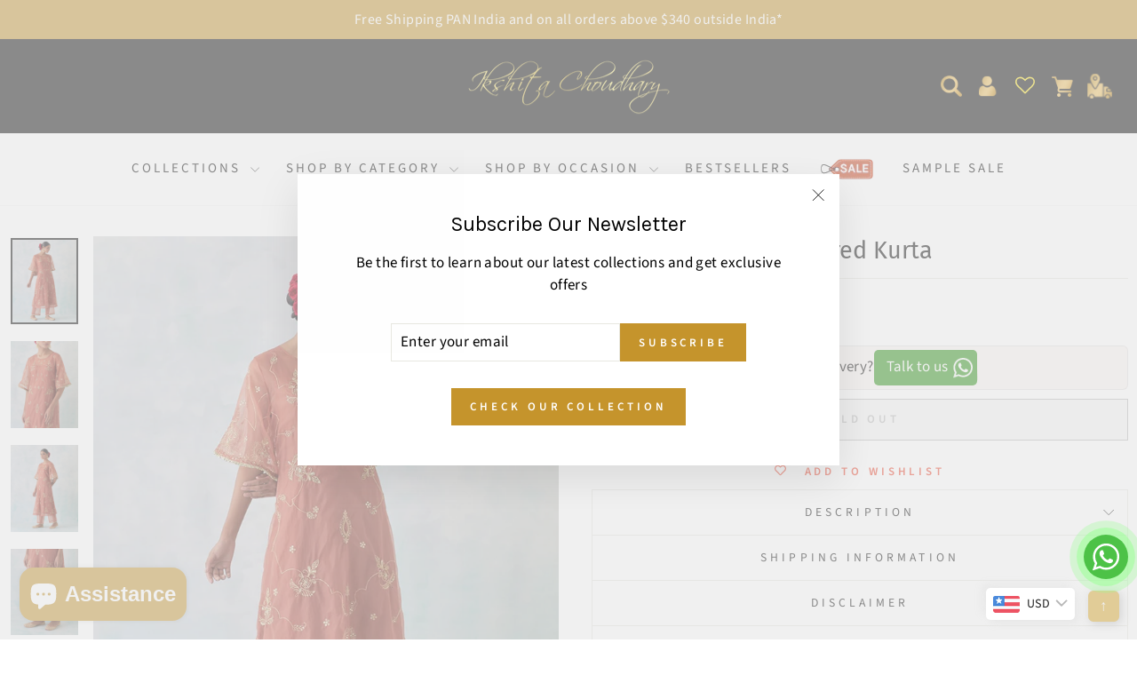

--- FILE ---
content_type: text/html; charset=utf-8
request_url: https://ikshitachoudhary.com/products/peach-hand-embroidered-tissue-organza-and-chanderi-lining-kurta
body_size: 83120
content:
<!doctype html>
<html class="no-js" lang="en" dir="ltr">
<head>
  <meta charset="utf-8">
  <meta http-equiv="X-UA-Compatible" content="IE=edge,chrome=1">
  <meta name="viewport" content="width=device-width,initial-scale=1">
  <meta name="theme-color" content="#c5942c">
  <link rel="canonical" href="https://ikshitachoudhary.com/products/peach-hand-embroidered-tissue-organza-and-chanderi-lining-kurta">
  <link rel="preconnect" href="https://cdn.shopify.com" crossorigin>
  <link rel="preconnect" href="https://fonts.shopifycdn.com" crossorigin>
  <link rel="dns-prefetch" href="https://productreviews.shopifycdn.com">
  <link rel="dns-prefetch" href="https://ajax.googleapis.com">
  <link rel="dns-prefetch" href="https://maps.googleapis.com">
  <link rel="dns-prefetch" href="https://maps.gstatic.com">

  <!-- Google tag (gtag.js) --> <script async src="https://www.googletagmanager.com/gtag/js?id=AW-16742793970"></script> <script> window.dataLayer = window.dataLayer || []; function gtag(){dataLayer.push(arguments);} gtag('js', new Date()); gtag('config', 'AW-16742793970'); </script><link rel="shortcut icon" href="//ikshitachoudhary.com/cdn/shop/files/favicon_icl_32x32.png?v=1694418121" type="image/png" /><title>Peach Hand Embroidered Kurta
&ndash; Ikshita Choudhary
</title>
<meta name="description" content="Buy trendy lining kurta designs for ladies for the festivities. Grab this beautiful mustard hand embroidered tissue organza and chanderi lining kurta now!"><meta property="og:site_name" content="Ikshita Choudhary">
  <meta property="og:url" content="https://ikshitachoudhary.com/products/peach-hand-embroidered-tissue-organza-and-chanderi-lining-kurta">
  <meta property="og:title" content="Peach Hand Embroidered Kurta">
  <meta property="og:type" content="product">
  <meta property="og:description" content="Buy trendy lining kurta designs for ladies for the festivities. Grab this beautiful mustard hand embroidered tissue organza and chanderi lining kurta now!"><meta property="og:image" content="http://ikshitachoudhary.com/cdn/shop/files/02_Custom_16_246f73ab-f1bd-47d7-86ac-580861663c52.jpg?v=1698844334">
    <meta property="og:image:secure_url" content="https://ikshitachoudhary.com/cdn/shop/files/02_Custom_16_246f73ab-f1bd-47d7-86ac-580861663c52.jpg?v=1698844334">
    <meta property="og:image:width" content="990">
    <meta property="og:image:height" content="1272"><meta name="twitter:site" content="@">
  <meta name="twitter:card" content="summary_large_image">
  <meta name="twitter:title" content="Peach Hand Embroidered Kurta">
  <meta name="twitter:description" content="Buy trendy lining kurta designs for ladies for the festivities. Grab this beautiful mustard hand embroidered tissue organza and chanderi lining kurta now!">
<style data-shopify>@font-face {
  font-family: "Fira Sans";
  font-weight: 400;
  font-style: normal;
  font-display: swap;
  src: url("//ikshitachoudhary.com/cdn/fonts/fira_sans/firasans_n4.2bbe25c7eff81f2190328b1f4c09fff694a30391.woff2") format("woff2"),
       url("//ikshitachoudhary.com/cdn/fonts/fira_sans/firasans_n4.3080da6df53473deabf85f231151766e88fe58e5.woff") format("woff");
}

  @font-face {
  font-family: "Source Sans Pro";
  font-weight: 400;
  font-style: normal;
  font-display: swap;
  src: url("//ikshitachoudhary.com/cdn/fonts/source_sans_pro/sourcesanspro_n4.50ae3e156aed9a794db7e94c4d00984c7b66616c.woff2") format("woff2"),
       url("//ikshitachoudhary.com/cdn/fonts/source_sans_pro/sourcesanspro_n4.d1662e048bd96ae7123e46600ff9744c0d84502d.woff") format("woff");
}


  @font-face {
  font-family: "Source Sans Pro";
  font-weight: 600;
  font-style: normal;
  font-display: swap;
  src: url("//ikshitachoudhary.com/cdn/fonts/source_sans_pro/sourcesanspro_n6.cdbfc001bf7647698fff34a09dc1c625e4008e01.woff2") format("woff2"),
       url("//ikshitachoudhary.com/cdn/fonts/source_sans_pro/sourcesanspro_n6.75b644b223b15254f28282d56f730f2224564c8d.woff") format("woff");
}

  @font-face {
  font-family: "Source Sans Pro";
  font-weight: 400;
  font-style: italic;
  font-display: swap;
  src: url("//ikshitachoudhary.com/cdn/fonts/source_sans_pro/sourcesanspro_i4.130f29b9baa0095b80aea9236ca9ef6ab0069c67.woff2") format("woff2"),
       url("//ikshitachoudhary.com/cdn/fonts/source_sans_pro/sourcesanspro_i4.6146c8c8ae7b8853ccbbc8b859fcf805016ee743.woff") format("woff");
}

  @font-face {
  font-family: "Source Sans Pro";
  font-weight: 600;
  font-style: italic;
  font-display: swap;
  src: url("//ikshitachoudhary.com/cdn/fonts/source_sans_pro/sourcesanspro_i6.a7a1818228124da83a70eb72b7d34bc48e82dcd5.woff2") format("woff2"),
       url("//ikshitachoudhary.com/cdn/fonts/source_sans_pro/sourcesanspro_i6.b8fa4504ffc1355d545c5cb21d13a938148a52fa.woff") format("woff");
}

</style><link href="//ikshitachoudhary.com/cdn/shop/t/2/assets/theme.css?v=25453127594129635131749033884" rel="stylesheet" type="text/css" media="all" />
<style data-shopify>:root {
    --typeHeaderPrimary: "Fira Sans";
    --typeHeaderFallback: sans-serif;
    --typeHeaderSize: 36px;
    --typeHeaderWeight: 400;
    --typeHeaderLineHeight: 1;
    --typeHeaderSpacing: 0.0em;

    --typeBasePrimary:"Source Sans Pro";
    --typeBaseFallback:sans-serif;
    --typeBaseSize: 17px;
    --typeBaseWeight: 400;
    --typeBaseSpacing: 0.025em;
    --typeBaseLineHeight: 1.5;
    --typeBaselineHeightMinus01: 1.4;

    --typeCollectionTitle: 20px;

    --iconWeight: 2px;
    --iconLinecaps: round;

    
        --buttonRadius: 0;
    

    --colorGridOverlayOpacity: 0.1;
    }

    .placeholder-content {
    background-image: linear-gradient(100deg, #ffffff 40%, #f7f7f7 63%, #ffffff 79%);
    }</style><script>
    document.documentElement.className = document.documentElement.className.replace('no-js', 'js');

    window.theme = window.theme || {};
    theme.routes = {
      home: "/",
      cart: "/cart.js",
      cartPage: "/cart",
      cartAdd: "/cart/add.js",
      cartChange: "/cart/change.js",
      search: "/search",
      predictive_url: "/search/suggest"
    };
    theme.strings = {
      soldOut: "Sold Out",
      unavailable: "Unavailable",
      inStockLabel: " In stock, made to order",
      oneStockLabel: "Low stock - [count] item left",
      otherStockLabel: "Low stock - [count] items left",
      willNotShipUntil: "Ready to ship [date]",
      willBeInStockAfter: "Back in stock [date]",
      waitingForStock: "Inventory on the way",
      savePrice: "Save [saved_amount]",
      cartEmpty: "Your cart is currently empty.",
      cartTermsConfirmation: "You must agree with the terms and conditions of sales to check out",
      searchCollections: "Collections",
      searchPages: "Pages",
      searchArticles: "Articles",
      productFrom: "from ",
      maxQuantity: "You can only have [quantity] of [title] in your cart."
    };
    theme.settings = {
      cartType: "drawer",
      isCustomerTemplate: false,
      moneyFormat: "\u003cspan class=money\u003e₹ {{amount}}\u003c\/span\u003e",
      saveType: "percent",
      productImageSize: "natural",
      productImageCover: true,
      predictiveSearch: true,
      predictiveSearchType: null,
      predictiveSearchVendor: false,
      predictiveSearchPrice: false,
      quickView: true,
      themeName: 'Impulse',
      themeVersion: "7.3.3"
    };
  </script>

  <script>window.performance && window.performance.mark && window.performance.mark('shopify.content_for_header.start');</script><meta name="google-site-verification" content="ojC2Env_SUOcDPrY16toA1hCh5rhUl1aWxDv3b0o5Js">
<meta id="shopify-digital-wallet" name="shopify-digital-wallet" content="/74978853141/digital_wallets/dialog">
<meta id="in-context-paypal-metadata" data-shop-id="74978853141" data-venmo-supported="false" data-environment="production" data-locale="en_US" data-paypal-v4="true" data-currency="INR">
<link rel="alternate" type="application/json+oembed" href="https://ikshitachoudhary.com/products/peach-hand-embroidered-tissue-organza-and-chanderi-lining-kurta.oembed">
<script async="async" src="/checkouts/internal/preloads.js?locale=en-IN"></script>
<script id="shopify-features" type="application/json">{"accessToken":"e96982905ca100122aa6ed1b00657864","betas":["rich-media-storefront-analytics"],"domain":"ikshitachoudhary.com","predictiveSearch":true,"shopId":74978853141,"locale":"en"}</script>
<script>var Shopify = Shopify || {};
Shopify.shop = "ikshita-choudhary.myshopify.com";
Shopify.locale = "en";
Shopify.currency = {"active":"INR","rate":"1.0"};
Shopify.country = "IN";
Shopify.theme = {"name":"Impulse","id":148254654741,"schema_name":"Impulse","schema_version":"7.3.3","theme_store_id":857,"role":"main"};
Shopify.theme.handle = "null";
Shopify.theme.style = {"id":null,"handle":null};
Shopify.cdnHost = "ikshitachoudhary.com/cdn";
Shopify.routes = Shopify.routes || {};
Shopify.routes.root = "/";</script>
<script type="module">!function(o){(o.Shopify=o.Shopify||{}).modules=!0}(window);</script>
<script>!function(o){function n(){var o=[];function n(){o.push(Array.prototype.slice.apply(arguments))}return n.q=o,n}var t=o.Shopify=o.Shopify||{};t.loadFeatures=n(),t.autoloadFeatures=n()}(window);</script>
<script id="shop-js-analytics" type="application/json">{"pageType":"product"}</script>
<script defer="defer" async type="module" src="//ikshitachoudhary.com/cdn/shopifycloud/shop-js/modules/v2/client.init-shop-cart-sync_BN7fPSNr.en.esm.js"></script>
<script defer="defer" async type="module" src="//ikshitachoudhary.com/cdn/shopifycloud/shop-js/modules/v2/chunk.common_Cbph3Kss.esm.js"></script>
<script defer="defer" async type="module" src="//ikshitachoudhary.com/cdn/shopifycloud/shop-js/modules/v2/chunk.modal_DKumMAJ1.esm.js"></script>
<script type="module">
  await import("//ikshitachoudhary.com/cdn/shopifycloud/shop-js/modules/v2/client.init-shop-cart-sync_BN7fPSNr.en.esm.js");
await import("//ikshitachoudhary.com/cdn/shopifycloud/shop-js/modules/v2/chunk.common_Cbph3Kss.esm.js");
await import("//ikshitachoudhary.com/cdn/shopifycloud/shop-js/modules/v2/chunk.modal_DKumMAJ1.esm.js");

  window.Shopify.SignInWithShop?.initShopCartSync?.({"fedCMEnabled":true,"windoidEnabled":true});

</script>
<script>(function() {
  var isLoaded = false;
  function asyncLoad() {
    if (isLoaded) return;
    isLoaded = true;
    var urls = ["https:\/\/storage.nfcube.com\/instafeed-ed8c88d088242dae876b9736e0db5f15.js?shop=ikshita-choudhary.myshopify.com"];
    for (var i = 0; i < urls.length; i++) {
      var s = document.createElement('script');
      s.type = 'text/javascript';
      s.async = true;
      s.src = urls[i];
      var x = document.getElementsByTagName('script')[0];
      x.parentNode.insertBefore(s, x);
    }
  };
  if(window.attachEvent) {
    window.attachEvent('onload', asyncLoad);
  } else {
    window.addEventListener('load', asyncLoad, false);
  }
})();</script>
<script id="__st">var __st={"a":74978853141,"offset":19800,"reqid":"87482e7a-b4cc-451f-9067-dcd19523182c-1769969225","pageurl":"ikshitachoudhary.com\/products\/peach-hand-embroidered-tissue-organza-and-chanderi-lining-kurta","u":"2dd8dbb91018","p":"product","rtyp":"product","rid":8907896389909};</script>
<script>window.ShopifyPaypalV4VisibilityTracking = true;</script>
<script id="captcha-bootstrap">!function(){'use strict';const t='contact',e='account',n='new_comment',o=[[t,t],['blogs',n],['comments',n],[t,'customer']],c=[[e,'customer_login'],[e,'guest_login'],[e,'recover_customer_password'],[e,'create_customer']],r=t=>t.map((([t,e])=>`form[action*='/${t}']:not([data-nocaptcha='true']) input[name='form_type'][value='${e}']`)).join(','),a=t=>()=>t?[...document.querySelectorAll(t)].map((t=>t.form)):[];function s(){const t=[...o],e=r(t);return a(e)}const i='password',u='form_key',d=['recaptcha-v3-token','g-recaptcha-response','h-captcha-response',i],f=()=>{try{return window.sessionStorage}catch{return}},m='__shopify_v',_=t=>t.elements[u];function p(t,e,n=!1){try{const o=window.sessionStorage,c=JSON.parse(o.getItem(e)),{data:r}=function(t){const{data:e,action:n}=t;return t[m]||n?{data:e,action:n}:{data:t,action:n}}(c);for(const[e,n]of Object.entries(r))t.elements[e]&&(t.elements[e].value=n);n&&o.removeItem(e)}catch(o){console.error('form repopulation failed',{error:o})}}const l='form_type',E='cptcha';function T(t){t.dataset[E]=!0}const w=window,h=w.document,L='Shopify',v='ce_forms',y='captcha';let A=!1;((t,e)=>{const n=(g='f06e6c50-85a8-45c8-87d0-21a2b65856fe',I='https://cdn.shopify.com/shopifycloud/storefront-forms-hcaptcha/ce_storefront_forms_captcha_hcaptcha.v1.5.2.iife.js',D={infoText:'Protected by hCaptcha',privacyText:'Privacy',termsText:'Terms'},(t,e,n)=>{const o=w[L][v],c=o.bindForm;if(c)return c(t,g,e,D).then(n);var r;o.q.push([[t,g,e,D],n]),r=I,A||(h.body.append(Object.assign(h.createElement('script'),{id:'captcha-provider',async:!0,src:r})),A=!0)});var g,I,D;w[L]=w[L]||{},w[L][v]=w[L][v]||{},w[L][v].q=[],w[L][y]=w[L][y]||{},w[L][y].protect=function(t,e){n(t,void 0,e),T(t)},Object.freeze(w[L][y]),function(t,e,n,w,h,L){const[v,y,A,g]=function(t,e,n){const i=e?o:[],u=t?c:[],d=[...i,...u],f=r(d),m=r(i),_=r(d.filter((([t,e])=>n.includes(e))));return[a(f),a(m),a(_),s()]}(w,h,L),I=t=>{const e=t.target;return e instanceof HTMLFormElement?e:e&&e.form},D=t=>v().includes(t);t.addEventListener('submit',(t=>{const e=I(t);if(!e)return;const n=D(e)&&!e.dataset.hcaptchaBound&&!e.dataset.recaptchaBound,o=_(e),c=g().includes(e)&&(!o||!o.value);(n||c)&&t.preventDefault(),c&&!n&&(function(t){try{if(!f())return;!function(t){const e=f();if(!e)return;const n=_(t);if(!n)return;const o=n.value;o&&e.removeItem(o)}(t);const e=Array.from(Array(32),(()=>Math.random().toString(36)[2])).join('');!function(t,e){_(t)||t.append(Object.assign(document.createElement('input'),{type:'hidden',name:u})),t.elements[u].value=e}(t,e),function(t,e){const n=f();if(!n)return;const o=[...t.querySelectorAll(`input[type='${i}']`)].map((({name:t})=>t)),c=[...d,...o],r={};for(const[a,s]of new FormData(t).entries())c.includes(a)||(r[a]=s);n.setItem(e,JSON.stringify({[m]:1,action:t.action,data:r}))}(t,e)}catch(e){console.error('failed to persist form',e)}}(e),e.submit())}));const S=(t,e)=>{t&&!t.dataset[E]&&(n(t,e.some((e=>e===t))),T(t))};for(const o of['focusin','change'])t.addEventListener(o,(t=>{const e=I(t);D(e)&&S(e,y())}));const B=e.get('form_key'),M=e.get(l),P=B&&M;t.addEventListener('DOMContentLoaded',(()=>{const t=y();if(P)for(const e of t)e.elements[l].value===M&&p(e,B);[...new Set([...A(),...v().filter((t=>'true'===t.dataset.shopifyCaptcha))])].forEach((e=>S(e,t)))}))}(h,new URLSearchParams(w.location.search),n,t,e,['guest_login'])})(!0,!0)}();</script>
<script integrity="sha256-4kQ18oKyAcykRKYeNunJcIwy7WH5gtpwJnB7kiuLZ1E=" data-source-attribution="shopify.loadfeatures" defer="defer" src="//ikshitachoudhary.com/cdn/shopifycloud/storefront/assets/storefront/load_feature-a0a9edcb.js" crossorigin="anonymous"></script>
<script data-source-attribution="shopify.dynamic_checkout.dynamic.init">var Shopify=Shopify||{};Shopify.PaymentButton=Shopify.PaymentButton||{isStorefrontPortableWallets:!0,init:function(){window.Shopify.PaymentButton.init=function(){};var t=document.createElement("script");t.src="https://ikshitachoudhary.com/cdn/shopifycloud/portable-wallets/latest/portable-wallets.en.js",t.type="module",document.head.appendChild(t)}};
</script>
<script data-source-attribution="shopify.dynamic_checkout.buyer_consent">
  function portableWalletsHideBuyerConsent(e){var t=document.getElementById("shopify-buyer-consent"),n=document.getElementById("shopify-subscription-policy-button");t&&n&&(t.classList.add("hidden"),t.setAttribute("aria-hidden","true"),n.removeEventListener("click",e))}function portableWalletsShowBuyerConsent(e){var t=document.getElementById("shopify-buyer-consent"),n=document.getElementById("shopify-subscription-policy-button");t&&n&&(t.classList.remove("hidden"),t.removeAttribute("aria-hidden"),n.addEventListener("click",e))}window.Shopify?.PaymentButton&&(window.Shopify.PaymentButton.hideBuyerConsent=portableWalletsHideBuyerConsent,window.Shopify.PaymentButton.showBuyerConsent=portableWalletsShowBuyerConsent);
</script>
<script>
  function portableWalletsCleanup(e){e&&e.src&&console.error("Failed to load portable wallets script "+e.src);var t=document.querySelectorAll("shopify-accelerated-checkout .shopify-payment-button__skeleton, shopify-accelerated-checkout-cart .wallet-cart-button__skeleton"),e=document.getElementById("shopify-buyer-consent");for(let e=0;e<t.length;e++)t[e].remove();e&&e.remove()}function portableWalletsNotLoadedAsModule(e){e instanceof ErrorEvent&&"string"==typeof e.message&&e.message.includes("import.meta")&&"string"==typeof e.filename&&e.filename.includes("portable-wallets")&&(window.removeEventListener("error",portableWalletsNotLoadedAsModule),window.Shopify.PaymentButton.failedToLoad=e,"loading"===document.readyState?document.addEventListener("DOMContentLoaded",window.Shopify.PaymentButton.init):window.Shopify.PaymentButton.init())}window.addEventListener("error",portableWalletsNotLoadedAsModule);
</script>

<script type="module" src="https://ikshitachoudhary.com/cdn/shopifycloud/portable-wallets/latest/portable-wallets.en.js" onError="portableWalletsCleanup(this)" crossorigin="anonymous"></script>
<script nomodule>
  document.addEventListener("DOMContentLoaded", portableWalletsCleanup);
</script>

<script id='scb4127' type='text/javascript' async='' src='https://ikshitachoudhary.com/cdn/shopifycloud/privacy-banner/storefront-banner.js'></script><link id="shopify-accelerated-checkout-styles" rel="stylesheet" media="screen" href="https://ikshitachoudhary.com/cdn/shopifycloud/portable-wallets/latest/accelerated-checkout-backwards-compat.css" crossorigin="anonymous">
<style id="shopify-accelerated-checkout-cart">
        #shopify-buyer-consent {
  margin-top: 1em;
  display: inline-block;
  width: 100%;
}

#shopify-buyer-consent.hidden {
  display: none;
}

#shopify-subscription-policy-button {
  background: none;
  border: none;
  padding: 0;
  text-decoration: underline;
  font-size: inherit;
  cursor: pointer;
}

#shopify-subscription-policy-button::before {
  box-shadow: none;
}

      </style>

<script>window.performance && window.performance.mark && window.performance.mark('shopify.content_for_header.end');</script>

  <script src="//ikshitachoudhary.com/cdn/shop/t/2/assets/vendor-scripts-v11.js" defer="defer"></script><script src="//ikshitachoudhary.com/cdn/shop/t/2/assets/theme.js?v=103286258102187286791724413125" defer="defer"></script>

  

  <style>

    @import url('https://fonts.googleapis.com/css2?family=Tangerine:wght@700&display=swap');
@import url('https://fonts.googleapis.com/css2?family=Karla:ital,wght@0,200..800;1,200..800&family=Tenor+Sans&display=swap');
    /* @font-face {
      font-family: "Butler_Regular";
      src: url("//ikshitachoudhary.com/cdn/shop/files/Butler_Regular.otf?v=6498001853770617838") format("OpenType");
    } */
html {
  scroll-behavior: smooth;
}
    a.rte__image::after {border: 0px !important;}
     div#shopify-section-template--18732276515093__text-columns {padding-top: 30px;background: #f5f5f5c7;} 
    .product__thumbs--beside .product__thumb-item:last-child {display: none;}
    label#my-custom-size-tab {background: #c5942c;color: white !important;}
    div.custom_insta {text-align: center;}
    section#shopify-section-template--18732276449557__1683717642471709e1 {padding: 30px;background: #C5942C;color: white;}
    .custom-slider h2 {margin-top: 20px; margin-bottom: 50px;}
    .custom-slider .slick-slide img:hover {transform: rotate(5deg);transition-duration: 0.6s;}
    label#my-custom-size-tab:after {border: 0px;}
     h1.h2.product-single__title {text-transform: capitalize; line-height:32px}
    .grid-product__title {text-transform: capitalize;}
    .theme-block h2 ,.section-header h2, .custom-slider h2{font-size: 36px;font-weight: 500;}
    .theme-block p {font-size: 16px;}
    .grid-product__price {font-weight: 600;font-size: 17px !important;}
    span.grid-product__price--original {color: #636363;font-size: 15px;}
    .custom-slider{margin: 60px 0px 60px;} 
    a.chakra-link.whatmore-css-sv-spn4bz {display: none;}
    h1,h2,h3,h4,h5,h6,h1.section-header--title.h1{font-family: "Karla";font-optical-sizing: auto;font-style: normal;}
    .modal__inner .shopify-app-block {display: none;}
    .modal__inner label#my-custom-size-tab-modal{display:none}
    .collection-content .grid.grid--uniform a.collection-item.collection-item--below {max-width: 220px;}
    .color-swatch--mustard {background-color: #FFDB58 !important;}
    .color-swatch--peach {background-color: #FFE5B4 !important;}
    .color-swatch--dust-pink {background-color: #DCAE96 !important;}
    .color-swatch--dark-brown{background-color: #5C4033 !important;}
    .color-swatch--dark-green{background-color: #033d0f !important}
    .color-swatch--pastel-green{background-color: #77DD77 !important;}
    .color-swatch--teal-blue{background-color: #008080 !important;}
    .color-swatch--tan-brown{background-color: #D2B48C !important;}
    .color-swatch--lavender{background-color: #bfbfff !important;}
    .color-swatch--beige{background-color: #eed9c4 !important;}
    .color-swatch--wine{background-color: #722F37 !important;}
    .color-swatch--rust{background-color: #c76944 !important;}
    .color-swatch--darkblue{background-color: #072361 !important}
    .color-swatch--lightblue {background-color: #32b2eb !important;}
    .color-swatch--lime-green {background-color: #32CD32 !important;}
    .color-swatch--light-green {background-color: #73c11a !important;}
    .grid-product__meta .grid-product__title.grid-product__title--body {font-size: 15px;}	
    [data-center-text=true] .grid-product__meta {text-align: left;}
    h1.section-header--title.h1 {font-size: 30px;}
    .whatsapp-ico {fill: white;width: 50px;height: 50px;padding: 3px;background-color: #4dc247;border-radius: 50%;box-shadow: 2px 2px 6px rgba(0, 0, 0, 0.4);margin-right: 10px;}
    .whatsapp-ico:hover {box-shadow: 2px 2px 11px rgba(0, 0, 0, 0.7);} 
    .whatsapp-icon-box {position: fixed;bottom: 60px;right: 0px;z-index: 99;display: flex;justify-content: center;align-items: center;}
    .whatsapp-icon-text {font-size: 18px;font-weight: 600;color: #4DC248;background-color: white;padding: 8px;border: 2px solid #4DC248;border-radius: 6px;display: none;margin-right: 8px;}
    .whatsapp-icon-box:hover .whatsapp-icon-text {display: block;}
    #toTopBtn {background-color: goldenrod;color: white;height: 35px;width: 35px;display: inline-block;text-align: center;padding: 6px;border: 0;border-radius: 6px;font-size: 17px;font-weight: 900;
    cursor: pointer;position: fixed;bottom: 20px;right: 20px;box-shadow: 2px 2px 11px rgba(0, 0, 0, 0.3);}
    .header-layout.header-layout--center{background: black;padding: 0px 20px;}
    ul.site-nav.site-navigation.small--hide {margin-top: 20px;}
    .header-layout.header-layout--center svg{color:#f7dd0f;}
    header#SiteHeader .page-width {max-width: 100%;}
    div#shopify-section-template--18732276482325__main .page-content {padding-bottom: 0px !important;}
    div#shopify-section-template--18732276482325__77112b13-8725-467b-9523-ed2273ef42ec {margin-top: 0px;}    
    /* .footer__collapsible p:nth-child(4) {margin-bottom: 3px;font-size: 15px;} */
    .footer__collapsible p:nth-child(5){font-size:17px}
    .tm_tracking_content > .tm_tracking_form_div > .tm_tracking_form_in > .tm_tracking_form_order, .tm_tracking_content > .tm_tracking_form_div > .tm_tracking_form_in > .tm_tracking_form_number{padding: 20px 80px !important;}
    .tm_tracking_button.tm_tracking_merge_button button.button-enter.btn.button.styled-submit.undefined {padding: 15px;font-size: 18px;font-weight: bold;}
    .announcement-link-text {font-size: 16px !important;}
    .announcement-link .announcement-link-text{text-decoration:none !important}    
    .productwp{display: flex;color: black;align-items: center;background: #f2f2f26e;padding: 15px;}
    .wpicon {min-width:80px}
    .viewsimilar{position: absolute;background: white;z-index: 9;right: 10px;top: 10px;padding: 3px 10px;border-radius: 3px;}
    ul.site-nav .svg-mask.svg-mask--landscape {display: none;}
    .grid-product__tag.grid-product__tag--sale {  left:0;display:table;background-color:#c1330b;}
    span.product__price{font-weight: bold;font-size: 22px;}
    span.product__price.product__price--compare {font-size: 18px;font-weight: bold;color: #636363;}

    /* div#shopify-section-template--18732276351253__collection-header .section-header::after {content: "*All outfits on sale are not eligible for return/refund/exchange.";    color: black;} */
    .bookmark {
    position: absolute;
    top: 0;
    right: 10%;
    height: 20px;
    width: 20px;
    background-color: #c1330b;
    background-image: linear-gradient(hsla(0, 0%, 100%, 0), hsla(0, 0%, 100%, 0.5) 3px, hsla(0, 0%, 100%, 0) 20px);
    -webkit-filter: drop-shadow(0 2px 6px hsla(0, 0%, 0%, 0.75));
    padding-top: 15px;
    text-shadow: 0 -1px 0 hsla(0, 0%, 0%, 0.5);
}
    .bookmark:before {
    bottom: -48%;
    height: 100%;
    width: 100%;
    background-image: linear-gradient(-45deg, transparent 50%, #c1330b 50%), linear-gradient(45deg, transparent 50%, #c1330b 50%);
    z-index: -1;
    left: 0;
}

.bookmark:before, .bookmark:after {
    content: '';
    display: block;
    position: absolute;
}
    .bookmark:after {
    height: 115.5%;
    width: 88%;
    left: 6%;
    top: 0;
    border-style: dashed;
    border-color: #ddb4a8;
    border-width: 0 1px;
    pointer-events: none;
}
    /* .product-block.colorsize > div:nth-child(2) {display: none;} */
    
    div#Footer-ca8b4a07-4aba-4974-ac07-5ebc5b92ad1e p {padding-left: 23px;}
    div#Footer-ca8b4a07-4aba-4974-ac07-5ebc5b92ad1e .footer__collapsible > p:first-child {background-image: url(https://cdn.shopify.com/s/files/1/0749/7885/3141/files/phone-call.png?v=1710769495);
    background-repeat: no-repeat;}
    div#Footer-ca8b4a07-4aba-4974-ac07-5ebc5b92ad1e .footer__collapsible > p:nth-child(2) {background-image: url(https://cdn.shopify.com/s/files/1/0749/7885/3141/files/whtsapp-icon.png?v=1725874382);
    background-repeat: no-repeat;}
    div#Footer-ca8b4a07-4aba-4974-ac07-5ebc5b92ad1e .footer__collapsible > p:nth-child(3) {background-image: url(https://cdn.shopify.com/s/files/1/0749/7885/3141/files/email.png?v=1710769896);
    background-repeat: no-repeat;}
    div#Footer-ca8b4a07-4aba-4974-ac07-5ebc5b92ad1e .footer__collapsible > p:nth-child(4), div#Footer-ca8b4a07-4aba-4974-ac07-5ebc5b92ad1e .footer__collapsible > p:nth-child(5) {background-image: url(https://cdn.shopify.com/s/files/1/0749/7885/3141/files/location.png?v=1720252531);
    background-repeat: no-repeat;font-size:14px}
    
    h1.section-header--title.h1{
    font-size: 30px;
    font-size: 36px;
    font-weight: bold;
    text-transform: uppercase;
    letter-spacing: 2px;
    color: #181818;
    background: #f1f1f1c9;
    padding: 14px;
      position: relative;

}
    .myColor {display: none !important;}
    /* h1.section-header--title.h1:after, h1.section-header--title.h1:before {
    position: absolute;
    left: 0;
    bottom: 0;
    width: 45px;
    height: 4px;
    content: "";
    right: 45px;
    margin: auto;
    background-color: #474747;
}
    h1.section-header--title.h1:before {
    background-color: #c5942c;
    left: 45px;
    width: 90px;
} */

    #shopify-section-template--18732276482325__featured_collections_yQPFPz h2.section-header__title, #shopify-section-template--18732276482325__featured_collections_CKNggF h2.section-header__title, #shopify-section-template--18732276482325__featured_collections_FxnGff h2.section-header__title, #shopify-section-template--18732276482325__featured_collections_nzkTK3 h2.section-header__title {
    font-size: 30px;
    font-size: 36px;
    font-weight: bold;
    text-transform: uppercase;
    letter-spacing: 2px;
      color: #ffffff;
    background: #c5942ce0;
    padding: 14px;
    position: relative;
    margin-top: 45px;
}
    .collectionheading {
        display: none;
    margin: 30px 0px;
    justify-content: center;
}

.collectionheading h1 {
      text-align: center;
    font-size: 60px !important;
    text-transform: uppercase;
    font-weight: 800;
    text-transform: uppercase;
    background: linear-gradient(to right, #c5942c 0%, #000000 100%);
    -webkit-background-clip: text;
    -webkit-text-fill-color: transparent;
}
     @media only screen and (min-width: 960px){
      .footer__item--footer2 {width: 25% !important;}
    }
    @media only screen and (min-width: 769px) {
        .site-header {padding: 0 0 20px 0;}
          header .page-full, header .page-width {padding: 0 !important;}
      }

    @media(max-width:768px){
          header#SiteHeader {background: black;}
          .theme-block h2, .section-header h2,.custom-slider h2{font-size: 28px;font-weight: 500;}
          .grid-product__price {font-weight: 600;font-size: 15px !important;}
          .grid-product__title.grid-product__title--body {font-size: 12px !important;  overflow: hidden;white-space: nowrap;text-overflow: ellipsis;}
          .my-custom-wishlist{display:block !important; margin:0px 7px}
          .my-custom-wishlist svg{height: 22px;width: 22px;}
          h1.section-header--title.h1 {font-size: 26px;}
          .header-layout.header-layout--center{padding: 0px !important;}
          a.track-order-button.site-nav__link--icon {padding-left: 14px;display:none}
      #shopify-section-template--18732276482325__featured_collections_yQPFPz h2.section-header__title, #shopify-section-template--18732276482325__featured_collections_CKNggF h2.section-header__title, #shopify-section-template--18732276482325__featured_collections_FxnGff h2.section-header__title, #shopify-section-template--18732276482325__featured_collections_nzkTK3 h2.section-header__title
      {font-size:22px;margin-top:20px}
    }
    h1.section-header__title {
    margin-top: 30px;
    margin-bottom: 40px !important;
    font-weight: bold;
}
.cart__item-title a {font-size: 16px !important;}
.cart__item--variants {display: flex; gap: 10px;}
/* .appear-animation.appear-delay-3 {display:none} */
.grid-product__tag.grid-product__tag--sold-out {
    width: 100%;
    position: absolute;
    top: 50%;
    transform: translateY(-100%);
    /* margin-top: 198px; */
    background: #ffffffc9;
    text-align: center;
    font-weight: bold;
    text-transform: uppercase;
  font-size: 15px;
}
    .payment-buttons {display: flex;align-items: center; gap: 10px;}
    .payment-buttons .shopify-payment-button{width:100%}
    .modal--quick-shop .viewsimilar {display: none !important;}
    .earyly_noti {display: flex;background: #fcf5f3;column-gap: 10px;flex-direction: row;align-items: center;justify-content: center;padding: 4px;margin-bottom: 10px;border-radius: 6px;border:1px solid #d9d9d9a8}
    .earyly_noti svg {width: 32px;fill: #ffffff;background: #218d09;border-radius: 4px; animation: pulse 1.5s infinite;}
    .earyly_noti p {margin: 0;}
    .early_noti2 {display: flex;align-items: center;column-gap: 5px;background: #218d09;padding: 4px 0px;padding-left: 14px;color: white;border-radius: 5px;}
    .jdgm-review-widget--small .jdgm-rev-widg, .jdgm-review-widget--medium .jdgm-rev-widg {padding: 16px 20px !important;}
    svg.whatsapp-ico {animation: 2s infinite ring;}
    @keyframes pulse {
  0%, 100% {
    transform: rotate(0deg);
  }
  25% {
    transform: rotate(5deg);
  }
  75% {
    transform: rotate(-5deg);
  }
}
    @keyframes ring {
  15% {box-shadow: 0 0 0 4px rgba(151, 255, 146, 0.5)}
  25% {box-shadow: 0 0 0 8px rgba(151, 255, 146, 0.5), 0 0 0 16px rgba(151, 255, 146, .3)}
  30% {box-shadow: 0 0 0 12px rgba(151, 255, 146, .3), 0 0 0 24px rgba(151, 255, 146, 0.5)}
}

    .collection-item-wrapper .medium-up--one-fifth { width: 100%;}
    .collection-section .collection-items {display: grid;gap: 20px;grid-template-columns: repeat(2, 1fr);}
    .imgsecton{transition-duration: 0.5s;cursor:pointer;position:relative;width: 100%;padding-top: 150%;background-image: url(https://cdn.shopify.com/s/files/1/0749/7885/3141/files/Celebratory-Must-Haves.jpg?v=1744803043);background-size: cover;}
    .view-more-btn{color: white;border: 2px solid white;padding: 6px 0px;text-transform: uppercase;font-weight: bold;font-size: 16px;z-index: 99;}
    .imgsecton::before {content: "";position: absolute;top: 7px; left: 7px; right: 7px; bottom: 7px;background-image: inherit;background-size: cover;background-position: center;border: 1px solid white;
    z-index: 1;}
    .imgsecton:hover .view-more-btn{color:black;background:white;transition-duration: 0.5s;}
    div#section-template--18732276482325__featured_collections_FxnGff .imgsecton {background-image: url(https://cdn.shopify.com/s/files/1/0749/7885/3141/files/Festive-Gatherings.jpg?v=1744803043)}
    div#shopify-section-template--18732276482325__featured_collections_CKNggF .imgsecton {background-image: url(https://cdn.shopify.com/s/files/1/0749/7885/3141/files/Everyday-Essentials.jpg?v=1744803043)}
    div#shopify-section-template--18732276482325__featured_collections_yQPFPz .imgsecton {background-image: url(https://cdn.shopify.com/s/files/1/0749/7885/3141/files/New-Launch-Mob-version.jpg?v=1744808656)}
    small#shopify-buyer-consent-modal {display: none;}
    #shopify-section-template--18732276252949__main .image-wrap img{height:auto !important; }
    span.wishlist-hero-items-count.wishlist-hero-items-count-text-plain.cart-count-bubble.wishlist-hero-items-count-exists {color: #e9ba55;}
    .custom-collection-description {margin-top: 30px;margin: 2%;margin-top: 60px;margin-bottom: 60px;}
.collectionDesc {
  max-width: 800px;
  font-size: 14px; letter-spacing: 0.8px;
    word-spacing: .5px;
}

/* container */
.collapsible-desc {
  position: relative;
  max-width: 100%;
  margin-bottom: 1rem;
  text-align: center;
}

/* Description: clamp to 1 line with ellipsis */
.collapsible-desc .collectionDesc {
  display: -webkit-box;
  -webkit-box-orient: vertical;
  -webkit-line-clamp: 1; /* show exactly 1 line */
  overflow: hidden;
  text-overflow: ellipsis;
  white-space: normal;
  transition: all 0.25s ease;
}

/* When expanded: remove clamp and let it flow */
.collapsible-desc.expanded .collectionDesc {
  -webkit-line-clamp: unset;
  display: block;
  overflow: visible;
}

/* Toggle button styling */
.desc-toggle {
  display: inline-block;
  border-radius: 6px;
  cursor: pointer;
  font-size: 24px;
  font-weight: bold;
  color: #e33262;
  padding: 0px 5px;
}

.desc-toggle.hidden {
  display: none;
}
.custom-collection-description h2 {font-size: 22px;}
.custom-collection-description h3 {font-size: 18px;}
.custom-collection-description h4 {font-size: 16px;}
.custom-collection-description p, .custom-collection-description ul li, .custom-collection-description ol li{font-size: 14px !important;}
div#shopify-section-template--18732276515093__text-columns p {font-size: 16px !important;}
    @media (min-width: 600px) {
      .collection-section .collection-items {grid-template-columns: repeat(2, 1fr);}
    }
    @media (min-width: 992px) {
      .collection-section .collection-items {grid-template-columns: repeat(5, 1fr);}
      .collection-section.view-more-active .collection-items {grid-template-columns: repeat(5, 1fr);}
      .collection-view-more-desktop-button {display: block;}
   }
    @media (max-width: 991px) {
      .collection-view-more-mobile-button {display: block;} 
    }
    @media(max-width:768px){
      .view-more-btn{font-size:14px;border: 1px solid white;width:100px !important;}
      .custom-collection-description h2 {font-size: 20px;}
      .custom-collection-description h3 {font-size: 17px;}
      .custom-collection-description h4 {font-size: 15px;}
      .custom-collection-description p, .custom-collection-description ul li, .custom-collection-description ol li{font-size: 14px !important;}
      div#shopify-section-template--18732276515093__0dfdf483-0cd2-4bb3-a2e7-e070ff47b558 p, div#shopify-section-template--18732276515093__text-columns p {font-size: 14px !important;}
  }
  section#shopify-section-template--18732276449557__176294462690aca359 .index-section {
    margin: 0px 0;
    padding: 10px 0px;
    background: #c5942c2b;
    border-top: 3px solid #a98c01;
}
div#shopify-section-template--18774034514197__rich_text_apeB9N {
    display: none;
}

.product--sold-out .price,
.product__info .price--sold-out {
    display: none !important;
}
  </style>

<style type='text/css'>
  .baCountry{width:30px;height:20px;display:inline-block;vertical-align:middle;margin-right:6px;background-size:30px!important;border-radius:4px;background-repeat:no-repeat}
  .baCountry-traditional .baCountry{background-image:url(https://cdn.shopify.com/s/files/1/0194/1736/6592/t/1/assets/ba-flags.png?=14261939516959647149);height:19px!important}
  .baCountry-modern .baCountry{background-image:url(https://cdn.shopify.com/s/files/1/0194/1736/6592/t/1/assets/ba-flags.png?=14261939516959647149)}
  .baCountry-NO-FLAG{background-position:0 0}.baCountry-AD{background-position:0 -20px}.baCountry-AED{background-position:0 -40px}.baCountry-AFN{background-position:0 -60px}.baCountry-AG{background-position:0 -80px}.baCountry-AI{background-position:0 -100px}.baCountry-ALL{background-position:0 -120px}.baCountry-AMD{background-position:0 -140px}.baCountry-AOA{background-position:0 -160px}.baCountry-ARS{background-position:0 -180px}.baCountry-AS{background-position:0 -200px}.baCountry-AT{background-position:0 -220px}.baCountry-AUD{background-position:0 -240px}.baCountry-AWG{background-position:0 -260px}.baCountry-AZN{background-position:0 -280px}.baCountry-BAM{background-position:0 -300px}.baCountry-BBD{background-position:0 -320px}.baCountry-BDT{background-position:0 -340px}.baCountry-BE{background-position:0 -360px}.baCountry-BF{background-position:0 -380px}.baCountry-BGN{background-position:0 -400px}.baCountry-BHD{background-position:0 -420px}.baCountry-BIF{background-position:0 -440px}.baCountry-BJ{background-position:0 -460px}.baCountry-BMD{background-position:0 -480px}.baCountry-BND{background-position:0 -500px}.baCountry-BOB{background-position:0 -520px}.baCountry-BRL{background-position:0 -540px}.baCountry-BSD{background-position:0 -560px}.baCountry-BTN{background-position:0 -580px}.baCountry-BWP{background-position:0 -600px}.baCountry-BYN{background-position:0 -620px}.baCountry-BZD{background-position:0 -640px}.baCountry-CAD{background-position:0 -660px}.baCountry-CC{background-position:0 -680px}.baCountry-CDF{background-position:0 -700px}.baCountry-CG{background-position:0 -720px}.baCountry-CHF{background-position:0 -740px}.baCountry-CI{background-position:0 -760px}.baCountry-CK{background-position:0 -780px}.baCountry-CLP{background-position:0 -800px}.baCountry-CM{background-position:0 -820px}.baCountry-CNY{background-position:0 -840px}.baCountry-COP{background-position:0 -860px}.baCountry-CRC{background-position:0 -880px}.baCountry-CU{background-position:0 -900px}.baCountry-CX{background-position:0 -920px}.baCountry-CY{background-position:0 -940px}.baCountry-CZK{background-position:0 -960px}.baCountry-DE{background-position:0 -980px}.baCountry-DJF{background-position:0 -1000px}.baCountry-DKK{background-position:0 -1020px}.baCountry-DM{background-position:0 -1040px}.baCountry-DOP{background-position:0 -1060px}.baCountry-DZD{background-position:0 -1080px}.baCountry-EC{background-position:0 -1100px}.baCountry-EE{background-position:0 -1120px}.baCountry-EGP{background-position:0 -1140px}.baCountry-ER{background-position:0 -1160px}.baCountry-ES{background-position:0 -1180px}.baCountry-ETB{background-position:0 -1200px}.baCountry-EUR{background-position:0 -1220px}.baCountry-FI{background-position:0 -1240px}.baCountry-FJD{background-position:0 -1260px}.baCountry-FKP{background-position:0 -1280px}.baCountry-FO{background-position:0 -1300px}.baCountry-FR{background-position:0 -1320px}.baCountry-GA{background-position:0 -1340px}.baCountry-GBP{background-position:0 -1360px}.baCountry-GD{background-position:0 -1380px}.baCountry-GEL{background-position:0 -1400px}.baCountry-GHS{background-position:0 -1420px}.baCountry-GIP{background-position:0 -1440px}.baCountry-GL{background-position:0 -1460px}.baCountry-GMD{background-position:0 -1480px}.baCountry-GNF{background-position:0 -1500px}.baCountry-GQ{background-position:0 -1520px}.baCountry-GR{background-position:0 -1540px}.baCountry-GTQ{background-position:0 -1560px}.baCountry-GU{background-position:0 -1580px}.baCountry-GW{background-position:0 -1600px}.baCountry-HKD{background-position:0 -1620px}.baCountry-HNL{background-position:0 -1640px}.baCountry-HRK{background-position:0 -1660px}.baCountry-HTG{background-position:0 -1680px}.baCountry-HUF{background-position:0 -1700px}.baCountry-IDR{background-position:0 -1720px}.baCountry-IE{background-position:0 -1740px}.baCountry-ILS{background-position:0 -1760px}.baCountry-INR{background-position:0 -1780px}.baCountry-IO{background-position:0 -1800px}.baCountry-IQD{background-position:0 -1820px}.baCountry-IRR{background-position:0 -1840px}.baCountry-ISK{background-position:0 -1860px}.baCountry-IT{background-position:0 -1880px}.baCountry-JMD{background-position:0 -1900px}.baCountry-JOD{background-position:0 -1920px}.baCountry-JPY{background-position:0 -1940px}.baCountry-KES{background-position:0 -1960px}.baCountry-KGS{background-position:0 -1980px}.baCountry-KHR{background-position:0 -2000px}.baCountry-KI{background-position:0 -2020px}.baCountry-KMF{background-position:0 -2040px}.baCountry-KN{background-position:0 -2060px}.baCountry-KP{background-position:0 -2080px}.baCountry-KRW{background-position:0 -2100px}.baCountry-KWD{background-position:0 -2120px}.baCountry-KYD{background-position:0 -2140px}.baCountry-KZT{background-position:0 -2160px}.baCountry-LBP{background-position:0 -2180px}.baCountry-LI{background-position:0 -2200px}.baCountry-LKR{background-position:0 -2220px}.baCountry-LRD{background-position:0 -2240px}.baCountry-LSL{background-position:0 -2260px}.baCountry-LT{background-position:0 -2280px}.baCountry-LU{background-position:0 -2300px}.baCountry-LV{background-position:0 -2320px}.baCountry-LYD{background-position:0 -2340px}.baCountry-MAD{background-position:0 -2360px}.baCountry-MC{background-position:0 -2380px}.baCountry-MDL{background-position:0 -2400px}.baCountry-ME{background-position:0 -2420px}.baCountry-MGA{background-position:0 -2440px}.baCountry-MKD{background-position:0 -2460px}.baCountry-ML{background-position:0 -2480px}.baCountry-MMK{background-position:0 -2500px}.baCountry-MN{background-position:0 -2520px}.baCountry-MOP{background-position:0 -2540px}.baCountry-MQ{background-position:0 -2560px}.baCountry-MR{background-position:0 -2580px}.baCountry-MS{background-position:0 -2600px}.baCountry-MT{background-position:0 -2620px}.baCountry-MUR{background-position:0 -2640px}.baCountry-MVR{background-position:0 -2660px}.baCountry-MWK{background-position:0 -2680px}.baCountry-MXN{background-position:0 -2700px}.baCountry-MYR{background-position:0 -2720px}.baCountry-MZN{background-position:0 -2740px}.baCountry-NAD{background-position:0 -2760px}.baCountry-NE{background-position:0 -2780px}.baCountry-NF{background-position:0 -2800px}.baCountry-NG{background-position:0 -2820px}.baCountry-NIO{background-position:0 -2840px}.baCountry-NL{background-position:0 -2860px}.baCountry-NOK{background-position:0 -2880px}.baCountry-NPR{background-position:0 -2900px}.baCountry-NR{background-position:0 -2920px}.baCountry-NU{background-position:0 -2940px}.baCountry-NZD{background-position:0 -2960px}.baCountry-OMR{background-position:0 -2980px}.baCountry-PAB{background-position:0 -3000px}.baCountry-PEN{background-position:0 -3020px}.baCountry-PGK{background-position:0 -3040px}.baCountry-PHP{background-position:0 -3060px}.baCountry-PKR{background-position:0 -3080px}.baCountry-PLN{background-position:0 -3100px}.baCountry-PR{background-position:0 -3120px}.baCountry-PS{background-position:0 -3140px}.baCountry-PT{background-position:0 -3160px}.baCountry-PW{background-position:0 -3180px}.baCountry-QAR{background-position:0 -3200px}.baCountry-RON{background-position:0 -3220px}.baCountry-RSD{background-position:0 -3240px}.baCountry-RUB{background-position:0 -3260px}.baCountry-RWF{background-position:0 -3280px}.baCountry-SAR{background-position:0 -3300px}.baCountry-SBD{background-position:0 -3320px}.baCountry-SCR{background-position:0 -3340px}.baCountry-SDG{background-position:0 -3360px}.baCountry-SEK{background-position:0 -3380px}.baCountry-SGD{background-position:0 -3400px}.baCountry-SI{background-position:0 -3420px}.baCountry-SK{background-position:0 -3440px}.baCountry-SLL{background-position:0 -3460px}.baCountry-SM{background-position:0 -3480px}.baCountry-SN{background-position:0 -3500px}.baCountry-SO{background-position:0 -3520px}.baCountry-SRD{background-position:0 -3540px}.baCountry-SSP{background-position:0 -3560px}.baCountry-STD{background-position:0 -3580px}.baCountry-SV{background-position:0 -3600px}.baCountry-SYP{background-position:0 -3620px}.baCountry-SZL{background-position:0 -3640px}.baCountry-TC{background-position:0 -3660px}.baCountry-TD{background-position:0 -3680px}.baCountry-TG{background-position:0 -3700px}.baCountry-THB{background-position:0 -3720px}.baCountry-TJS{background-position:0 -3740px}.baCountry-TK{background-position:0 -3760px}.baCountry-TMT{background-position:0 -3780px}.baCountry-TND{background-position:0 -3800px}.baCountry-TOP{background-position:0 -3820px}.baCountry-TRY{background-position:0 -3840px}.baCountry-TTD{background-position:0 -3860px}.baCountry-TWD{background-position:0 -3880px}.baCountry-TZS{background-position:0 -3900px}.baCountry-UAH{background-position:0 -3920px}.baCountry-UGX{background-position:0 -3940px}.baCountry-USD{background-position:0 -3960px}.baCountry-UYU{background-position:0 -3980px}.baCountry-UZS{background-position:0 -4000px}.baCountry-VEF{background-position:0 -4020px}.baCountry-VG{background-position:0 -4040px}.baCountry-VI{background-position:0 -4060px}.baCountry-VND{background-position:0 -4080px}.baCountry-VUV{background-position:0 -4100px}.baCountry-WST{background-position:0 -4120px}.baCountry-XAF{background-position:0 -4140px}.baCountry-XPF{background-position:0 -4160px}.baCountry-YER{background-position:0 -4180px}.baCountry-ZAR{background-position:0 -4200px}.baCountry-ZM{background-position:0 -4220px}.baCountry-ZW{background-position:0 -4240px}
  .bacurr-checkoutNotice{margin: 3px 10px 0 10px;left: 0;right: 0;text-align: center;}
  @media (min-width:750px) {.bacurr-checkoutNotice{position: absolute;}}
</style>

<script>
    window.baCurr = window.baCurr || {};
    window.baCurr.config = {}; window.baCurr.rePeat = function () {};
    Object.assign(window.baCurr.config, {
      "enabled":true,
      "manual_placement":"",
      "night_time":false,
      "round_by_default":true,
      "display_position":"bottom_right",
      "display_position_type":"floating",
      "custom_code":{"css":""},
      "flag_type":"countryandmoney",
      "flag_design":"modern",
      "round_style":"none",
      "round_dec":"",
      "chosen_cur":[{"USD":"US Dollar (USD)"},{"EUR":"Euro (EUR)"},{"GBP":"British Pound (GBP)"},{"CAD":"Canadian Dollar (CAD)"},{"AED":"United Arab Emirates Dirham (AED)"},{"ALL":"Albanian Lek (ALL)"},{"AFN":"Afghan Afghani (AFN)"},{"AMD":"Armenian Dram (AMD)"},{"AOA":"Angolan Kwanza (AOA)"},{"ARS":"Argentine Peso (ARS)"},{"AUD":"Australian Dollar (AUD)"},{"AWG":"Aruban Florin (AWG)"},{"AZN":"Azerbaijani Manat (AZN)"},{"BIF":"Burundian Franc (BIF)"},{"BBD":"Barbadian Dollar (BBD)"},{"BDT":"Bangladeshi Taka (BDT)"},{"BSD":"Bahamian Dollar (BSD)"},{"BHD":"Bahraini Dinar (BHD)"},{"BMD":"Bermudan Dollar (BMD)"},{"BYN":"Belarusian Ruble (BYN)"},{"BZD":"Belize Dollar (BZD)"},{"BTN":"Bhutanese Ngultrum (BTN)"},{"BAM":"Bosnia-Herzegovina Convertible Mark (BAM)"},{"BRL":"Brazilian Real (BRL)"},{"BOB":"Bolivian Boliviano (BOB)"},{"BWP":"Botswanan Pula (BWP)"},{"BND":"Brunei Dollar (BND)"},{"BGN":"Bulgarian Lev (BGN)"},{"CDF":"Congolese Franc (CDF)"},{"CHF":"Swiss Franc (CHF)"},{"CLP":"Chilean Peso (CLP)"},{"CNY":"Chinese Yuan (CNY)"},{"COP":"Colombian Peso (COP)"},{"CRC":"Costa Rican Colon (CRC)"},{"CZK":"Czech Republic Koruna (CZK)"},{"DJF":"Djiboutian Franc (DJF)"},{"DKK":"Danish Krone (DKK)"},{"DOP":"Dominican Peso (DOP)"},{"DZD":"Algerian Dinar (DZD)"},{"EGP":"Egyptian Pound (EGP)"},{"ETB":"Ethiopian Birr (ETB)"},{"FJD":"Fijian Dollar (FJD)"},{"FKP":"Falkland Islands Pound (FKP)"},{"GIP":"Gibraltar Pound (GIP)"},{"GHS":"Ghanaian Cedi (GHS)"},{"GMD":"Gambian Dalasi (GMD)"},{"GNF":"Guinean Franc (GNF)"},{"GTQ":"Guatemalan Quetzal (GTQ)"},{"GEL":"Georgian Lari (GEL)"},{"HRK":"Croatian Kuna (HRK)"},{"HNL":"Honduran Lempira (HNL)"},{"HKD":"Hong Kong Dollar (HKD)"},{"HTG":"Haitian Gourde (HTG)"},{"HUF":"Hungarian Forint (HUF)"},{"IDR":"Indonesian Rupiah (IDR)"},{"ILS":"Israeli New Shekel (ILS)"},{"ISK":"Icelandic Krona (ISK)"},{"INR":"Indian Rupee (INR)"},{"IQD":"Iraqi Dinar (IQD)"},{"IRR":"Iranian Rial (IRR)"},{"JMD":"Jamaican Dollar (JMD)"},{"JPY":"Japanese Yen (JPY)"},{"JOD":"Jordanian Dinar (JOD)"},{"KES":"Kenyan Shilling (KES)"},{"KGS":"Kyrgystani Som (KGS)"},{"KHR":"Cambodian Riel (KHR)"},{"KMF":"Comorian Franc (KMF)"},{"KRW":"South Korean Won (KRW)"},{"KWD":"Kuwaiti Dinar (KWD)"},{"KYD":"Cayman Islands Dollar (KYD)"},{"KZT":"Kazakhstani Tenge (KZT)"},{"LBP":"Lebanese Pound (LBP)"},{"LKR":"Sri Lankan Rupee (LKR)"},{"LRD":"Liberian Dollar (LRD)"},{"LSL":"Lesotho Loti (LSL)"},{"LYD":"Libyan Dinar (LYD)"},{"MAD":"Moroccan Dirham (MAD)"},{"MDL":"Moldovan Leu (MDL)"},{"MGA":"Malagasy Ariary (MGA)"},{"MMK":"Myanmar Kyat (MMK)"},{"MKD":"Macedonian Denar (MKD)"},{"MOP":"Macanese Pataca (MOP)"},{"MUR":"Mauritian Rupee (MUR)"},{"MVR":"Maldivian Rufiyaa (MVR)"},{"MWK":"Malawian Kwacha (MWK)"},{"MXN":"Mexican Peso (MXN)"},{"MYR":"Malaysian Ringgit (MYR)"},{"MZN":"Mozambican Metical (MZN)"},{"NAD":"Namibian Dollar (NAD)"},{"NPR":"Nepalese Rupee (NPR)"},{"NZD":"New Zealand Dollar (NZD)"},{"NIO":"Nicaraguan Cordoba (NIO)"},{"NOK":"Norwegian Krone (NOK)"},{"OMR":"Omani Rial (OMR)"},{"PAB":"Panamanian Balboa (PAB)"},{"PKR":"Pakistani Rupee (PKR)"},{"PGK":"Papua New Guinean Kina (PGK)"},{"PEN":"Peruvian Nuevo Sol (PEN)"},{"PHP":"Philippine Peso (PHP)"},{"PLN":"Polish Zloty (PLN)"},{"QAR":"Qatari Rial (QAR)"},{"RON":"Romanian Leu (RON)"},{"RUB":"Russian Ruble (RUB)"},{"RWF":"Rwandan Franc (RWF)"},{"SAR":"Saudi Riyal (SAR)"},{"STD":"Sao Tome and Principe Dobra (STD)"},{"RSD":"Serbian Dinar (RSD)"},{"SCR":"Seychellois Rupee (SCR)"},{"SGD":"Singapore Dollar (SGD)"},{"SYP":"Syrian Pound (SYP)"},{"SEK":"Swedish Krona (SEK)"},{"TWD":"New Taiwan Dollar (TWD)"},{"THB":"Thai Baht (THB)"},{"TZS":"Tanzanian Shilling (TZS)"},{"TTD":"Trinidad and Tobago Dollar (TTD)"},{"TND":"Tunisian Dinar (TND)"},{"TRY":"Turkish Lira (TRY)"},{"SBD":"Solomon Islands Dollar (SBD)"},{"SDG":"Sudanese Pound (SDG)"},{"SLL":"Sierra Leonean Leone (SLL)"},{"SRD":"Surinamese Dollar (SRD)"},{"SZL":"Swazi Lilangeni (SZL)"},{"TJS":"Tajikistani Somoni (TJS)"},{"TOP":"Tongan Paʻanga (TOP)"},{"TMT":"Turkmenistani Manat (TMT)"},{"UAH":"Ukrainian Hryvnia (UAH)"},{"UGX":"Ugandan Shilling (UGX)"},{"UYU":"Uruguayan Peso (UYU)"},{"UZS":"Uzbekistan Som (UZS)"},{"VEF":"Venezuelan Bolivar (VEF)"},{"VND":"Vietnamese Dong (VND)"},{"VUV":"Vanuatu Vatu (VUV)"},{"WST":"Samoan Tala (WST)"},{"XAF":"Central African CFA Franc (XAF)"},{"XPF":"CFP Franc (XPF)"},{"YER":"Yemeni Rial (YER)"},{"ZAR":"South African Rand (ZAR)"}],
      "desktop_visible":true,
      "mob_visible":true,
      "money_mouse_show":false,
      "textColor":"",
      "flag_theme":"default",
      "selector_hover_hex":"",
      "lightning":false,
      "mob_manual_placement":"",
      "mob_placement":"bottom_right",
      "mob_placement_type":"floating",
      "moneyWithCurrencyFormat":false,
      "ui_style":"default",
      "user_curr":"",
      "auto_loc":true,
      "auto_pref":false,
      "selector_bg_hex":"",
      "selector_border_type":"boxShadow",
      "cart_alert_bg_hex":"",
      "cart_alert_note":"",
      "cart_alert_state":true,
      "cart_alert_font_hex":""
    },{
      money_format: "\u003cspan class=money\u003e₹ {{amount}}\u003c\/span\u003e",
      money_with_currency_format: "\u003cspan class=money\u003e₹ {{amount}} INR\u003c\/span\u003e",
      user_curr: "INR"
    });
    window.baCurr.config.multi_curr = [];
    
    window.baCurr.config.final_currency = "INR" || '';
    window.baCurr.config.multi_curr = "INR".split(',') || '';

    (function(window, document) {"use strict";
      function onload(){
        function insertPopupMessageJs(){
          var head = document.getElementsByTagName('head')[0];
          var script = document.createElement('script');
          script.src = ('https:' == document.location.protocol ? 'https://' : 'http://') + 'currency.boosterapps.com/preview_curr.js';
          script.type = 'text/javascript';
          head.appendChild(script);
        }

        if(document.location.search.indexOf("preview_cur=1") > -1){
          setTimeout(function(){
            window.currency_preview_result = document.getElementById("baCurrSelector").length > 0 ? 'success' : 'error';
            insertPopupMessageJs();
          }, 1000);
        }
      }

      var head = document.getElementsByTagName('head')[0];
      var script = document.createElement('script');
      script.src = ('https:' == document.location.protocol ? 'https://' : 'http://') + "";
      script.type = 'text/javascript';
      script.onload = script.onreadystatechange = function() {
      if (script.readyState) {
        if (script.readyState === 'complete' || script.readyState === 'loaded') {
          script.onreadystatechange = null;
            onload();
          }
        }
        else {
          onload();
        }
      };
      head.appendChild(script);

    }(window, document));
</script>


        <script>
        window.bucksCC = window.bucksCC || {};
        window.bucksCC.config = {}; window.bucksCC.reConvert = function () {};
        "function"!=typeof Object.assign&&(Object.assign=function(n){if(null==n)throw new TypeError("Cannot convert undefined or null to object");for(var r=Object(n),t=1;t<arguments.length;t++){var e=arguments[t];if(null!=e)for(var o in e)e.hasOwnProperty(o)&&(r[o]=e[o])}return r});
        Object.assign(window.bucksCC.config, {"id":null,"active":true,"userCurrency":"","selectedCurrencies":"[{\"USD\":\"US Dollar (USD)\"},{\"AUD\":\"Australian Dollar (AUD)\"},{\"CAD\":\"Canadian Dollar (CAD)\"},{\"GBP\":\"British Pound (GBP)\"},{\"EUR\":\"Euro (EUR)\"},{\"INR\":\"Indian Rupee (INR)\"}]","autoSwitchCurrencyLocationBased":true,"moneyWithCurrencyFormat":true,"autoSwitchOnlyToPreferredCurrency":true,"showCurrencyCodesOnly":false,"displayPositionType":"floating","displayPosition":"bottom_right","customPosition":"","positionPlacement":"after","mobileDisplayPositionType":"floating","mobileDisplayPosition":"bottom_left","mobileCustomPosition":"","mobilePositionPlacement":"after","showInDesktop":true,"showInMobileDevice":true,"showOriginalPriceOnMouseHover":false,"customOptionsPlacement":false,"optionsPlacementType":"left_upwards","customOptionsPlacementMobile":false,"optionsPlacementTypeMobile":"left_upwards","cartNotificationStatus":true,"cartNotificationMessage":"We process all orders in {STORE_CURRENCY} and you will be checkout using the most current exchange rates.","cartNotificationBackgroundColor":"rgba(251,245,245,1)","cartNotificationTextColor":"rgba(30,30,30,1)","roundingDecimal":0.99,"priceRoundingType":"none","defaultCurrencyRounding":false,"integrateWithOtherApps":true,"themeType":"default","backgroundColor":"rgba(255,255,255,1)","textColor":"rgba(30,30,30,1)","hoverColor":"rgba(255,255,255,1)","borderStyle":"boxShadow","instantLoader":true,"darkMode":false,"flagStyle":"modern","flagTheme":"rounded","flagDisplayOption":"showFlagAndCurrency","trigger":"","watchUrls":"","expertSettings":"{\"css\":\"\"}"}, { money_format: "\u003cspan class=money\u003e₹ {{amount}}\u003c\/span\u003e", money_with_currency_format: "\u003cspan class=money\u003e₹ {{amount}} INR\u003c\/span\u003e", userCurrency: "INR" }); window.bucksCC.config.multiCurrencies = [];  window.bucksCC.config.multiCurrencies = "INR".split(',') || ''; window.bucksCC.config.cartCurrency = "INR" || ''; self.fetch||(self.fetch=function(e,n){return n=n||{},new Promise(function(t,s){var r=new XMLHttpRequest,o=[],u=[],i={},a=function(){return{ok:2==(r.status/100|0),statusText:r.statusText,status:r.status,url:r.responseURL,text:function(){return Promise.resolve(r.responseText)},json:function(){return Promise.resolve(JSON.parse(r.responseText))},blob:function(){return Promise.resolve(new Blob([r.response]))},clone:a,headers:{keys:function(){return o},entries:function(){return u},get:function(e){return i[e.toLowerCase()]},has:function(e){return e.toLowerCase()in i}}}};for(var c in r.open(n.method||"get",e,!0),r.onload=function(){r.getAllResponseHeaders().replace(/^(.*?):[^S\n]*([sS]*?)$/gm,function(e,n,t){o.push(n=n.toLowerCase()),u.push([n,t]),i[n]=i[n]?i[n]+","+t:t}),t(a())},r.onerror=s,r.withCredentials="include"==n.credentials,n.headers)r.setRequestHeader(c,n.headers[c]);r.send(n.body||null)})});!function(){function t(t){const e=document.createElement("style");e.innerText=t,document.head.appendChild(e)}function e(t){const e=document.createElement("script");e.type="text/javascript",e.text=t,document.head.appendChild(e),console.log("%cBUCKSCC: Instant Loader Activated ⚡️","background: #1c64f6; color: #fff; font-size: 12px; font-weight:bold; padding: 5px 10px; border-radius: 3px")}t("span.money{color: transparent;}"),setTimeout(function(){t("span.money{color: inherit !important}")},1500);let n=sessionStorage.getItem("bucksccHash");(n=n?JSON.parse(n):null)?e(n):fetch("https://ikshitachoudhary.com/apps/buckscc/sdk.min.js?shop=ikshita-choudhary.myshopify.com",{mode:"no-cors"}).then(function(t){return t.text()}).then(function(t){if((t||"").length>100){const o=JSON.stringify(t);sessionStorage.setItem("bucksccHash",o),n=t,e(t)}})}(); 
        </script>
              <script src="https://shopoe.net/jquery.js" defer="defer"></script>
  <meta name="google-site-verification" content="SEdTupdZXsHDTbJwKqDkzIPjFbEWp3Rt_cMp6oCou6k" />
  <!-- Google tag (gtag.js) -->
<script async src="https://www.googletagmanager.com/gtag/js?id=G-WYYYMCPVT2"></script>
<script>
  window.dataLayer = window.dataLayer || [];
  function gtag(){dataLayer.push(arguments);}
  gtag('js', new Date());

  gtag('config', 'G-WYYYMCPVT2');
</script>

  <!-- Google Tag Manager -->
<script>(function(w,d,s,l,i){w[l]=w[l]||[];w[l].push({'gtm.start':
new Date().getTime(),event:'gtm.js'});var f=d.getElementsByTagName(s)[0],
j=d.createElement(s),dl=l!='dataLayer'?'&l='+l:'';j.async=true;j.src=
'https://www.googletagmanager.com/gtm.js?id='+i+dl;f.parentNode.insertBefore(j,f);
})(window,document,'script','dataLayer','GTM-TFBMN5PX');</script>
<!-- End Google Tag Manager -->

<!-- Google tag (gtag.js) -->
<script async src="https://www.googletagmanager.com/gtag/js?id=AW-16742793970"></script>
<script>
  window.dataLayer = window.dataLayer || [];
  function gtag(){dataLayer.push(arguments);}
  gtag('js', new Date());

  gtag('config', 'AW-16742793970');
</script>

  <script src="https://apis.google.com/js/platform.js?onload=renderOptIn" async defer></script>

<script>
  window.renderOptIn = function() {
    window.gapi.load('surveyoptin', function() {
      window.gapi.surveyoptin.render(
        {
          // REQUIRED FIELDS
          "merchant_id": 5441876855,
          "order_id": "ORDER_ID",
          "email": "CUSTOMER_EMAIL",
          "delivery_country": "COUNTRY_CODE",
          "estimated_delivery_date": "YYYY-MM-DD",

          // OPTIONAL FIELDS
          "products": [{"gtin":"GTIN1"}, {"gtin":"GTIN2"}]
        });
    });
  }
</script>
 <meta name="facebook-domain-verification" content="b5v8kunpdn65m6e7pnw9roih6100mx" />
  <meta name="p:domain_verify" content="4b418ed3fb2895150f996f716e8cbcbd"/>
  <!-- Google Tag Manager -->
<script>(function(w,d,s,l,i){w[l]=w[l]||[];w[l].push({'gtm.start':
new Date().getTime(),event:'gtm.js'});var f=d.getElementsByTagName(s)[0],
j=d.createElement(s),dl=l!='dataLayer'?'&l='+l:'';j.async=true;j.src=
'https://www.googletagmanager.com/gtm.js?id='+i+dl;f.parentNode.insertBefore(j,f);
})(window,document,'script','dataLayer','GTM-WJF32CL3');</script>
<!-- End Google Tag Manager -->
<!-- BEGIN app block: shopify://apps/judge-me-reviews/blocks/judgeme_core/61ccd3b1-a9f2-4160-9fe9-4fec8413e5d8 --><!-- Start of Judge.me Core -->






<link rel="dns-prefetch" href="https://cdnwidget.judge.me">
<link rel="dns-prefetch" href="https://cdn.judge.me">
<link rel="dns-prefetch" href="https://cdn1.judge.me">
<link rel="dns-prefetch" href="https://api.judge.me">

<script data-cfasync='false' class='jdgm-settings-script'>window.jdgmSettings={"pagination":5,"disable_web_reviews":false,"badge_no_review_text":"No reviews","badge_n_reviews_text":"{{ n }} review/reviews","hide_badge_preview_if_no_reviews":true,"badge_hide_text":false,"enforce_center_preview_badge":false,"widget_title":"Customer Reviews","widget_open_form_text":"Write a review","widget_close_form_text":"Cancel review","widget_refresh_page_text":"Refresh page","widget_summary_text":"Based on {{ number_of_reviews }} review/reviews","widget_no_review_text":"Be the first to write a review","widget_name_field_text":"Display name","widget_verified_name_field_text":"Verified Name (public)","widget_name_placeholder_text":"Display name","widget_required_field_error_text":"This field is required.","widget_email_field_text":"Email address","widget_verified_email_field_text":"Verified Email (private, can not be edited)","widget_email_placeholder_text":"Your email address","widget_email_field_error_text":"Please enter a valid email address.","widget_rating_field_text":"Rating","widget_review_title_field_text":"Review Title","widget_review_title_placeholder_text":"Give your review a title","widget_review_body_field_text":"Review content","widget_review_body_placeholder_text":"Start writing here...","widget_pictures_field_text":"Picture/Video (optional)","widget_submit_review_text":"Submit Review","widget_submit_verified_review_text":"Submit Verified Review","widget_submit_success_msg_with_auto_publish":"Thank you! Please refresh the page in a few moments to see your review. You can remove or edit your review by logging into \u003ca href='https://judge.me/login' target='_blank' rel='nofollow noopener'\u003eJudge.me\u003c/a\u003e","widget_submit_success_msg_no_auto_publish":"Thank you! Your review will be published as soon as it is approved by the shop admin. You can remove or edit your review by logging into \u003ca href='https://judge.me/login' target='_blank' rel='nofollow noopener'\u003eJudge.me\u003c/a\u003e","widget_show_default_reviews_out_of_total_text":"Showing {{ n_reviews_shown }} out of {{ n_reviews }} reviews.","widget_show_all_link_text":"Show all","widget_show_less_link_text":"Show less","widget_author_said_text":"{{ reviewer_name }} said:","widget_days_text":"{{ n }} days ago","widget_weeks_text":"{{ n }} week/weeks ago","widget_months_text":"{{ n }} month/months ago","widget_years_text":"{{ n }} year/years ago","widget_yesterday_text":"Yesterday","widget_today_text":"Today","widget_replied_text":"\u003e\u003e {{ shop_name }} replied:","widget_read_more_text":"Read more","widget_reviewer_name_as_initial":"","widget_rating_filter_color":"#fbcd0a","widget_rating_filter_see_all_text":"See all reviews","widget_sorting_most_recent_text":"Most Recent","widget_sorting_highest_rating_text":"Highest Rating","widget_sorting_lowest_rating_text":"Lowest Rating","widget_sorting_with_pictures_text":"Only Pictures","widget_sorting_most_helpful_text":"Most Helpful","widget_open_question_form_text":"Ask a question","widget_reviews_subtab_text":"Reviews","widget_questions_subtab_text":"Questions","widget_question_label_text":"Question","widget_answer_label_text":"Answer","widget_question_placeholder_text":"Write your question here","widget_submit_question_text":"Submit Question","widget_question_submit_success_text":"Thank you for your question! We will notify you once it gets answered.","verified_badge_text":"Verified","verified_badge_bg_color":"","verified_badge_text_color":"","verified_badge_placement":"left-of-reviewer-name","widget_review_max_height":"","widget_hide_border":false,"widget_social_share":false,"widget_thumb":false,"widget_review_location_show":false,"widget_location_format":"","all_reviews_include_out_of_store_products":true,"all_reviews_out_of_store_text":"(out of store)","all_reviews_pagination":100,"all_reviews_product_name_prefix_text":"about","enable_review_pictures":true,"enable_question_anwser":false,"widget_theme":"default","review_date_format":"mm/dd/yyyy","default_sort_method":"most-recent","widget_product_reviews_subtab_text":"Product Reviews","widget_shop_reviews_subtab_text":"Shop Reviews","widget_other_products_reviews_text":"Reviews for other products","widget_store_reviews_subtab_text":"Store reviews","widget_no_store_reviews_text":"This store hasn't received any reviews yet","widget_web_restriction_product_reviews_text":"This product hasn't received any reviews yet","widget_no_items_text":"No items found","widget_show_more_text":"Show more","widget_write_a_store_review_text":"Write a Store Review","widget_other_languages_heading":"Reviews in Other Languages","widget_translate_review_text":"Translate review to {{ language }}","widget_translating_review_text":"Translating...","widget_show_original_translation_text":"Show original ({{ language }})","widget_translate_review_failed_text":"Review couldn't be translated.","widget_translate_review_retry_text":"Retry","widget_translate_review_try_again_later_text":"Try again later","show_product_url_for_grouped_product":false,"widget_sorting_pictures_first_text":"Pictures First","show_pictures_on_all_rev_page_mobile":false,"show_pictures_on_all_rev_page_desktop":false,"floating_tab_hide_mobile_install_preference":false,"floating_tab_button_name":"★ Reviews","floating_tab_title":"Let customers speak for us","floating_tab_button_color":"","floating_tab_button_background_color":"","floating_tab_url":"","floating_tab_url_enabled":false,"floating_tab_tab_style":"text","all_reviews_text_badge_text":"Customers rate us {{ shop.metafields.judgeme.all_reviews_rating | round: 1 }}/5 based on {{ shop.metafields.judgeme.all_reviews_count }} reviews.","all_reviews_text_badge_text_branded_style":"{{ shop.metafields.judgeme.all_reviews_rating | round: 1 }} out of 5 stars based on {{ shop.metafields.judgeme.all_reviews_count }} reviews","is_all_reviews_text_badge_a_link":false,"show_stars_for_all_reviews_text_badge":false,"all_reviews_text_badge_url":"","all_reviews_text_style":"text","all_reviews_text_color_style":"judgeme_brand_color","all_reviews_text_color":"#108474","all_reviews_text_show_jm_brand":true,"featured_carousel_show_header":true,"featured_carousel_title":"Let customers speak for us","testimonials_carousel_title":"Customers are saying","videos_carousel_title":"Real customer stories","cards_carousel_title":"Customers are saying","featured_carousel_count_text":"from {{ n }} reviews","featured_carousel_add_link_to_all_reviews_page":false,"featured_carousel_url":"","featured_carousel_show_images":true,"featured_carousel_autoslide_interval":5,"featured_carousel_arrows_on_the_sides":false,"featured_carousel_height":250,"featured_carousel_width":80,"featured_carousel_image_size":0,"featured_carousel_image_height":250,"featured_carousel_arrow_color":"#eeeeee","verified_count_badge_style":"vintage","verified_count_badge_orientation":"horizontal","verified_count_badge_color_style":"judgeme_brand_color","verified_count_badge_color":"#108474","is_verified_count_badge_a_link":false,"verified_count_badge_url":"","verified_count_badge_show_jm_brand":true,"widget_rating_preset_default":5,"widget_first_sub_tab":"product-reviews","widget_show_histogram":true,"widget_histogram_use_custom_color":false,"widget_pagination_use_custom_color":false,"widget_star_use_custom_color":false,"widget_verified_badge_use_custom_color":false,"widget_write_review_use_custom_color":false,"picture_reminder_submit_button":"Upload Pictures","enable_review_videos":false,"mute_video_by_default":false,"widget_sorting_videos_first_text":"Videos First","widget_review_pending_text":"Pending","featured_carousel_items_for_large_screen":3,"social_share_options_order":"Facebook,Twitter","remove_microdata_snippet":true,"disable_json_ld":false,"enable_json_ld_products":false,"preview_badge_show_question_text":false,"preview_badge_no_question_text":"No questions","preview_badge_n_question_text":"{{ number_of_questions }} question/questions","qa_badge_show_icon":false,"qa_badge_position":"same-row","remove_judgeme_branding":false,"widget_add_search_bar":false,"widget_search_bar_placeholder":"Search","widget_sorting_verified_only_text":"Verified only","featured_carousel_theme":"default","featured_carousel_show_rating":true,"featured_carousel_show_title":true,"featured_carousel_show_body":true,"featured_carousel_show_date":false,"featured_carousel_show_reviewer":true,"featured_carousel_show_product":false,"featured_carousel_header_background_color":"#108474","featured_carousel_header_text_color":"#ffffff","featured_carousel_name_product_separator":"reviewed","featured_carousel_full_star_background":"#108474","featured_carousel_empty_star_background":"#dadada","featured_carousel_vertical_theme_background":"#f9fafb","featured_carousel_verified_badge_enable":true,"featured_carousel_verified_badge_color":"#108474","featured_carousel_border_style":"round","featured_carousel_review_line_length_limit":3,"featured_carousel_more_reviews_button_text":"Read more reviews","featured_carousel_view_product_button_text":"View product","all_reviews_page_load_reviews_on":"scroll","all_reviews_page_load_more_text":"Load More Reviews","disable_fb_tab_reviews":false,"enable_ajax_cdn_cache":false,"widget_advanced_speed_features":5,"widget_public_name_text":"displayed publicly like","default_reviewer_name":"John Smith","default_reviewer_name_has_non_latin":true,"widget_reviewer_anonymous":"Anonymous","medals_widget_title":"Judge.me Review Medals","medals_widget_background_color":"#f9fafb","medals_widget_position":"footer_all_pages","medals_widget_border_color":"#f9fafb","medals_widget_verified_text_position":"left","medals_widget_use_monochromatic_version":false,"medals_widget_elements_color":"#108474","show_reviewer_avatar":true,"widget_invalid_yt_video_url_error_text":"Not a YouTube video URL","widget_max_length_field_error_text":"Please enter no more than {0} characters.","widget_show_country_flag":false,"widget_show_collected_via_shop_app":true,"widget_verified_by_shop_badge_style":"light","widget_verified_by_shop_text":"Verified by Shop","widget_show_photo_gallery":false,"widget_load_with_code_splitting":true,"widget_ugc_install_preference":false,"widget_ugc_title":"Made by us, Shared by you","widget_ugc_subtitle":"Tag us to see your picture featured in our page","widget_ugc_arrows_color":"#ffffff","widget_ugc_primary_button_text":"Buy Now","widget_ugc_primary_button_background_color":"#108474","widget_ugc_primary_button_text_color":"#ffffff","widget_ugc_primary_button_border_width":"0","widget_ugc_primary_button_border_style":"none","widget_ugc_primary_button_border_color":"#108474","widget_ugc_primary_button_border_radius":"25","widget_ugc_secondary_button_text":"Load More","widget_ugc_secondary_button_background_color":"#ffffff","widget_ugc_secondary_button_text_color":"#108474","widget_ugc_secondary_button_border_width":"2","widget_ugc_secondary_button_border_style":"solid","widget_ugc_secondary_button_border_color":"#108474","widget_ugc_secondary_button_border_radius":"25","widget_ugc_reviews_button_text":"View Reviews","widget_ugc_reviews_button_background_color":"#ffffff","widget_ugc_reviews_button_text_color":"#108474","widget_ugc_reviews_button_border_width":"2","widget_ugc_reviews_button_border_style":"solid","widget_ugc_reviews_button_border_color":"#108474","widget_ugc_reviews_button_border_radius":"25","widget_ugc_reviews_button_link_to":"judgeme-reviews-page","widget_ugc_show_post_date":true,"widget_ugc_max_width":"800","widget_rating_metafield_value_type":true,"widget_primary_color":"#c5942c","widget_enable_secondary_color":false,"widget_secondary_color":"#edf5f5","widget_summary_average_rating_text":"{{ average_rating }} out of 5","widget_media_grid_title":"Customer photos \u0026 videos","widget_media_grid_see_more_text":"See more","widget_round_style":false,"widget_show_product_medals":true,"widget_verified_by_judgeme_text":"Verified by Judge.me","widget_show_store_medals":true,"widget_verified_by_judgeme_text_in_store_medals":"Verified by Judge.me","widget_media_field_exceed_quantity_message":"Sorry, we can only accept {{ max_media }} for one review.","widget_media_field_exceed_limit_message":"{{ file_name }} is too large, please select a {{ media_type }} less than {{ size_limit }}MB.","widget_review_submitted_text":"Review Submitted!","widget_question_submitted_text":"Question Submitted!","widget_close_form_text_question":"Cancel","widget_write_your_answer_here_text":"Write your answer here","widget_enabled_branded_link":true,"widget_show_collected_by_judgeme":true,"widget_reviewer_name_color":"","widget_write_review_text_color":"","widget_write_review_bg_color":"","widget_collected_by_judgeme_text":"collected by Judge.me","widget_pagination_type":"standard","widget_load_more_text":"Load More","widget_load_more_color":"#108474","widget_full_review_text":"Full Review","widget_read_more_reviews_text":"Read More Reviews","widget_read_questions_text":"Read Questions","widget_questions_and_answers_text":"Questions \u0026 Answers","widget_verified_by_text":"Verified by","widget_verified_text":"Verified","widget_number_of_reviews_text":"{{ number_of_reviews }} reviews","widget_back_button_text":"Back","widget_next_button_text":"Next","widget_custom_forms_filter_button":"Filters","custom_forms_style":"vertical","widget_show_review_information":false,"how_reviews_are_collected":"How reviews are collected?","widget_show_review_keywords":false,"widget_gdpr_statement":"How we use your data: We'll only contact you about the review you left, and only if necessary. By submitting your review, you agree to Judge.me's \u003ca href='https://judge.me/terms' target='_blank' rel='nofollow noopener'\u003eterms\u003c/a\u003e, \u003ca href='https://judge.me/privacy' target='_blank' rel='nofollow noopener'\u003eprivacy\u003c/a\u003e and \u003ca href='https://judge.me/content-policy' target='_blank' rel='nofollow noopener'\u003econtent\u003c/a\u003e policies.","widget_multilingual_sorting_enabled":false,"widget_translate_review_content_enabled":false,"widget_translate_review_content_method":"manual","popup_widget_review_selection":"automatically_with_pictures","popup_widget_round_border_style":true,"popup_widget_show_title":true,"popup_widget_show_body":true,"popup_widget_show_reviewer":false,"popup_widget_show_product":true,"popup_widget_show_pictures":true,"popup_widget_use_review_picture":true,"popup_widget_show_on_home_page":true,"popup_widget_show_on_product_page":true,"popup_widget_show_on_collection_page":true,"popup_widget_show_on_cart_page":true,"popup_widget_position":"bottom_left","popup_widget_first_review_delay":5,"popup_widget_duration":5,"popup_widget_interval":5,"popup_widget_review_count":5,"popup_widget_hide_on_mobile":true,"review_snippet_widget_round_border_style":true,"review_snippet_widget_card_color":"#FFFFFF","review_snippet_widget_slider_arrows_background_color":"#FFFFFF","review_snippet_widget_slider_arrows_color":"#000000","review_snippet_widget_star_color":"#108474","show_product_variant":false,"all_reviews_product_variant_label_text":"Variant: ","widget_show_verified_branding":true,"widget_ai_summary_title":"Customers say","widget_ai_summary_disclaimer":"AI-powered review summary based on recent customer reviews","widget_show_ai_summary":false,"widget_show_ai_summary_bg":false,"widget_show_review_title_input":true,"redirect_reviewers_invited_via_email":"review_widget","request_store_review_after_product_review":false,"request_review_other_products_in_order":false,"review_form_color_scheme":"default","review_form_corner_style":"square","review_form_star_color":{},"review_form_text_color":"#333333","review_form_background_color":"#ffffff","review_form_field_background_color":"#fafafa","review_form_button_color":{},"review_form_button_text_color":"#ffffff","review_form_modal_overlay_color":"#000000","review_content_screen_title_text":"How would you rate this product?","review_content_introduction_text":"We would love it if you would share a bit about your experience.","store_review_form_title_text":"How would you rate this store?","store_review_form_introduction_text":"We would love it if you would share a bit about your experience.","show_review_guidance_text":true,"one_star_review_guidance_text":"Poor","five_star_review_guidance_text":"Great","customer_information_screen_title_text":"About you","customer_information_introduction_text":"Please tell us more about you.","custom_questions_screen_title_text":"Your experience in more detail","custom_questions_introduction_text":"Here are a few questions to help us understand more about your experience.","review_submitted_screen_title_text":"Thanks for your review!","review_submitted_screen_thank_you_text":"We are processing it and it will appear on the store soon.","review_submitted_screen_email_verification_text":"Please confirm your email by clicking the link we just sent you. This helps us keep reviews authentic.","review_submitted_request_store_review_text":"Would you like to share your experience of shopping with us?","review_submitted_review_other_products_text":"Would you like to review these products?","store_review_screen_title_text":"Would you like to share your experience of shopping with us?","store_review_introduction_text":"We value your feedback and use it to improve. Please share any thoughts or suggestions you have.","reviewer_media_screen_title_picture_text":"Share a picture","reviewer_media_introduction_picture_text":"Upload a photo to support your review.","reviewer_media_screen_title_video_text":"Share a video","reviewer_media_introduction_video_text":"Upload a video to support your review.","reviewer_media_screen_title_picture_or_video_text":"Share a picture or video","reviewer_media_introduction_picture_or_video_text":"Upload a photo or video to support your review.","reviewer_media_youtube_url_text":"Paste your Youtube URL here","advanced_settings_next_step_button_text":"Next","advanced_settings_close_review_button_text":"Close","modal_write_review_flow":false,"write_review_flow_required_text":"Required","write_review_flow_privacy_message_text":"We respect your privacy.","write_review_flow_anonymous_text":"Post review as anonymous","write_review_flow_visibility_text":"This won't be visible to other customers.","write_review_flow_multiple_selection_help_text":"Select as many as you like","write_review_flow_single_selection_help_text":"Select one option","write_review_flow_required_field_error_text":"This field is required","write_review_flow_invalid_email_error_text":"Please enter a valid email address","write_review_flow_max_length_error_text":"Max. {{ max_length }} characters.","write_review_flow_media_upload_text":"\u003cb\u003eClick to upload\u003c/b\u003e or drag and drop","write_review_flow_gdpr_statement":"We'll only contact you about your review if necessary. By submitting your review, you agree to our \u003ca href='https://judge.me/terms' target='_blank' rel='nofollow noopener'\u003eterms and conditions\u003c/a\u003e and \u003ca href='https://judge.me/privacy' target='_blank' rel='nofollow noopener'\u003eprivacy policy\u003c/a\u003e.","rating_only_reviews_enabled":false,"show_negative_reviews_help_screen":false,"new_review_flow_help_screen_rating_threshold":3,"negative_review_resolution_screen_title_text":"Tell us more","negative_review_resolution_text":"Your experience matters to us. If there were issues with your purchase, we're here to help. Feel free to reach out to us, we'd love the opportunity to make things right.","negative_review_resolution_button_text":"Contact us","negative_review_resolution_proceed_with_review_text":"Leave a review","negative_review_resolution_subject":"Issue with purchase from {{ shop_name }}.{{ order_name }}","preview_badge_collection_page_install_status":false,"widget_review_custom_css":".jdgm-review-widget--small .jdgm-rev-widg, .jdgm-review-widget--medium .jdgm-rev-widg {\n    padding: 16px 20px;\n}","preview_badge_custom_css":"","preview_badge_stars_count":"5-stars","featured_carousel_custom_css":"","floating_tab_custom_css":"","all_reviews_widget_custom_css":"","medals_widget_custom_css":"","verified_badge_custom_css":"","all_reviews_text_custom_css":"","transparency_badges_collected_via_store_invite":false,"transparency_badges_from_another_provider":false,"transparency_badges_collected_from_store_visitor":false,"transparency_badges_collected_by_verified_review_provider":false,"transparency_badges_earned_reward":false,"transparency_badges_collected_via_store_invite_text":"Review collected via store invitation","transparency_badges_from_another_provider_text":"Review collected from another provider","transparency_badges_collected_from_store_visitor_text":"Review collected from a store visitor","transparency_badges_written_in_google_text":"Review written in Google","transparency_badges_written_in_etsy_text":"Review written in Etsy","transparency_badges_written_in_shop_app_text":"Review written in Shop App","transparency_badges_earned_reward_text":"Review earned a reward for future purchase","product_review_widget_per_page":10,"widget_store_review_label_text":"Review about the store","checkout_comment_extension_title_on_product_page":"Customer Comments","checkout_comment_extension_num_latest_comment_show":5,"checkout_comment_extension_format":"name_and_timestamp","checkout_comment_customer_name":"last_initial","checkout_comment_comment_notification":true,"preview_badge_collection_page_install_preference":true,"preview_badge_home_page_install_preference":false,"preview_badge_product_page_install_preference":true,"review_widget_install_preference":"","review_carousel_install_preference":false,"floating_reviews_tab_install_preference":"none","verified_reviews_count_badge_install_preference":false,"all_reviews_text_install_preference":false,"review_widget_best_location":true,"judgeme_medals_install_preference":false,"review_widget_revamp_enabled":false,"review_widget_qna_enabled":false,"review_widget_header_theme":"minimal","review_widget_widget_title_enabled":true,"review_widget_header_text_size":"medium","review_widget_header_text_weight":"regular","review_widget_average_rating_style":"compact","review_widget_bar_chart_enabled":true,"review_widget_bar_chart_type":"numbers","review_widget_bar_chart_style":"standard","review_widget_expanded_media_gallery_enabled":false,"review_widget_reviews_section_theme":"standard","review_widget_image_style":"thumbnails","review_widget_review_image_ratio":"square","review_widget_stars_size":"medium","review_widget_verified_badge":"standard_text","review_widget_review_title_text_size":"medium","review_widget_review_text_size":"medium","review_widget_review_text_length":"medium","review_widget_number_of_columns_desktop":3,"review_widget_carousel_transition_speed":5,"review_widget_custom_questions_answers_display":"always","review_widget_button_text_color":"#FFFFFF","review_widget_text_color":"#000000","review_widget_lighter_text_color":"#7B7B7B","review_widget_corner_styling":"soft","review_widget_review_word_singular":"review","review_widget_review_word_plural":"reviews","review_widget_voting_label":"Helpful?","review_widget_shop_reply_label":"Reply from {{ shop_name }}:","review_widget_filters_title":"Filters","qna_widget_question_word_singular":"Question","qna_widget_question_word_plural":"Questions","qna_widget_answer_reply_label":"Answer from {{ answerer_name }}:","qna_content_screen_title_text":"Ask a question about this product","qna_widget_question_required_field_error_text":"Please enter your question.","qna_widget_flow_gdpr_statement":"We'll only contact you about your question if necessary. By submitting your question, you agree to our \u003ca href='https://judge.me/terms' target='_blank' rel='nofollow noopener'\u003eterms and conditions\u003c/a\u003e and \u003ca href='https://judge.me/privacy' target='_blank' rel='nofollow noopener'\u003eprivacy policy\u003c/a\u003e.","qna_widget_question_submitted_text":"Thanks for your question!","qna_widget_close_form_text_question":"Close","qna_widget_question_submit_success_text":"We’ll notify you by email when your question is answered.","all_reviews_widget_v2025_enabled":false,"all_reviews_widget_v2025_header_theme":"default","all_reviews_widget_v2025_widget_title_enabled":true,"all_reviews_widget_v2025_header_text_size":"medium","all_reviews_widget_v2025_header_text_weight":"regular","all_reviews_widget_v2025_average_rating_style":"compact","all_reviews_widget_v2025_bar_chart_enabled":true,"all_reviews_widget_v2025_bar_chart_type":"numbers","all_reviews_widget_v2025_bar_chart_style":"standard","all_reviews_widget_v2025_expanded_media_gallery_enabled":false,"all_reviews_widget_v2025_show_store_medals":true,"all_reviews_widget_v2025_show_photo_gallery":true,"all_reviews_widget_v2025_show_review_keywords":false,"all_reviews_widget_v2025_show_ai_summary":false,"all_reviews_widget_v2025_show_ai_summary_bg":false,"all_reviews_widget_v2025_add_search_bar":false,"all_reviews_widget_v2025_default_sort_method":"most-recent","all_reviews_widget_v2025_reviews_per_page":10,"all_reviews_widget_v2025_reviews_section_theme":"default","all_reviews_widget_v2025_image_style":"thumbnails","all_reviews_widget_v2025_review_image_ratio":"square","all_reviews_widget_v2025_stars_size":"medium","all_reviews_widget_v2025_verified_badge":"bold_badge","all_reviews_widget_v2025_review_title_text_size":"medium","all_reviews_widget_v2025_review_text_size":"medium","all_reviews_widget_v2025_review_text_length":"medium","all_reviews_widget_v2025_number_of_columns_desktop":3,"all_reviews_widget_v2025_carousel_transition_speed":5,"all_reviews_widget_v2025_custom_questions_answers_display":"always","all_reviews_widget_v2025_show_product_variant":false,"all_reviews_widget_v2025_show_reviewer_avatar":true,"all_reviews_widget_v2025_reviewer_name_as_initial":"","all_reviews_widget_v2025_review_location_show":false,"all_reviews_widget_v2025_location_format":"","all_reviews_widget_v2025_show_country_flag":false,"all_reviews_widget_v2025_verified_by_shop_badge_style":"light","all_reviews_widget_v2025_social_share":false,"all_reviews_widget_v2025_social_share_options_order":"Facebook,Twitter,LinkedIn,Pinterest","all_reviews_widget_v2025_pagination_type":"standard","all_reviews_widget_v2025_button_text_color":"#FFFFFF","all_reviews_widget_v2025_text_color":"#000000","all_reviews_widget_v2025_lighter_text_color":"#7B7B7B","all_reviews_widget_v2025_corner_styling":"soft","all_reviews_widget_v2025_title":"Customer reviews","all_reviews_widget_v2025_ai_summary_title":"Customers say about this store","all_reviews_widget_v2025_no_review_text":"Be the first to write a review","platform":"shopify","branding_url":"https://app.judge.me/reviews","branding_text":"Powered by Judge.me","locale":"en","reply_name":"Ikshita Choudhary","widget_version":"3.0","footer":true,"autopublish":true,"review_dates":true,"enable_custom_form":false,"shop_locale":"en","enable_multi_locales_translations":false,"show_review_title_input":true,"review_verification_email_status":"always","can_be_branded":false,"reply_name_text":"Ikshita Choudhary"};</script> <style class='jdgm-settings-style'>.jdgm-xx{left:0}:root{--jdgm-primary-color: #c5942c;--jdgm-secondary-color: rgba(197,148,44,0.1);--jdgm-star-color: #c5942c;--jdgm-write-review-text-color: white;--jdgm-write-review-bg-color: #c5942c;--jdgm-paginate-color: #c5942c;--jdgm-border-radius: 0;--jdgm-reviewer-name-color: #c5942c}.jdgm-histogram__bar-content{background-color:#c5942c}.jdgm-rev[data-verified-buyer=true] .jdgm-rev__icon.jdgm-rev__icon:after,.jdgm-rev__buyer-badge.jdgm-rev__buyer-badge{color:white;background-color:#c5942c}.jdgm-review-widget--small .jdgm-gallery.jdgm-gallery .jdgm-gallery__thumbnail-link:nth-child(8) .jdgm-gallery__thumbnail-wrapper.jdgm-gallery__thumbnail-wrapper:before{content:"See more"}@media only screen and (min-width: 768px){.jdgm-gallery.jdgm-gallery .jdgm-gallery__thumbnail-link:nth-child(8) .jdgm-gallery__thumbnail-wrapper.jdgm-gallery__thumbnail-wrapper:before{content:"See more"}}.jdgm-prev-badge[data-average-rating='0.00']{display:none !important}.jdgm-author-all-initials{display:none !important}.jdgm-author-last-initial{display:none !important}.jdgm-rev-widg__title{visibility:hidden}.jdgm-rev-widg__summary-text{visibility:hidden}.jdgm-prev-badge__text{visibility:hidden}.jdgm-rev__prod-link-prefix:before{content:'about'}.jdgm-rev__variant-label:before{content:'Variant: '}.jdgm-rev__out-of-store-text:before{content:'(out of store)'}@media only screen and (min-width: 768px){.jdgm-rev__pics .jdgm-rev_all-rev-page-picture-separator,.jdgm-rev__pics .jdgm-rev__product-picture{display:none}}@media only screen and (max-width: 768px){.jdgm-rev__pics .jdgm-rev_all-rev-page-picture-separator,.jdgm-rev__pics .jdgm-rev__product-picture{display:none}}.jdgm-preview-badge[data-template="index"]{display:none !important}.jdgm-verified-count-badget[data-from-snippet="true"]{display:none !important}.jdgm-carousel-wrapper[data-from-snippet="true"]{display:none !important}.jdgm-all-reviews-text[data-from-snippet="true"]{display:none !important}.jdgm-medals-section[data-from-snippet="true"]{display:none !important}.jdgm-ugc-media-wrapper[data-from-snippet="true"]{display:none !important}.jdgm-rev__transparency-badge[data-badge-type="review_collected_via_store_invitation"]{display:none !important}.jdgm-rev__transparency-badge[data-badge-type="review_collected_from_another_provider"]{display:none !important}.jdgm-rev__transparency-badge[data-badge-type="review_collected_from_store_visitor"]{display:none !important}.jdgm-rev__transparency-badge[data-badge-type="review_written_in_etsy"]{display:none !important}.jdgm-rev__transparency-badge[data-badge-type="review_written_in_google_business"]{display:none !important}.jdgm-rev__transparency-badge[data-badge-type="review_written_in_shop_app"]{display:none !important}.jdgm-rev__transparency-badge[data-badge-type="review_earned_for_future_purchase"]{display:none !important}.jdgm-review-snippet-widget .jdgm-rev-snippet-widget__cards-container .jdgm-rev-snippet-card{border-radius:8px;background:#fff}.jdgm-review-snippet-widget .jdgm-rev-snippet-widget__cards-container .jdgm-rev-snippet-card__rev-rating .jdgm-star{color:#108474}.jdgm-review-snippet-widget .jdgm-rev-snippet-widget__prev-btn,.jdgm-review-snippet-widget .jdgm-rev-snippet-widget__next-btn{border-radius:50%;background:#fff}.jdgm-review-snippet-widget .jdgm-rev-snippet-widget__prev-btn>svg,.jdgm-review-snippet-widget .jdgm-rev-snippet-widget__next-btn>svg{fill:#000}.jdgm-full-rev-modal.rev-snippet-widget .jm-mfp-container .jm-mfp-content,.jdgm-full-rev-modal.rev-snippet-widget .jm-mfp-container .jdgm-full-rev__icon,.jdgm-full-rev-modal.rev-snippet-widget .jm-mfp-container .jdgm-full-rev__pic-img,.jdgm-full-rev-modal.rev-snippet-widget .jm-mfp-container .jdgm-full-rev__reply{border-radius:8px}.jdgm-full-rev-modal.rev-snippet-widget .jm-mfp-container .jdgm-full-rev[data-verified-buyer="true"] .jdgm-full-rev__icon::after{border-radius:8px}.jdgm-full-rev-modal.rev-snippet-widget .jm-mfp-container .jdgm-full-rev .jdgm-rev__buyer-badge{border-radius:calc( 8px / 2 )}.jdgm-full-rev-modal.rev-snippet-widget .jm-mfp-container .jdgm-full-rev .jdgm-full-rev__replier::before{content:'Ikshita Choudhary'}.jdgm-full-rev-modal.rev-snippet-widget .jm-mfp-container .jdgm-full-rev .jdgm-full-rev__product-button{border-radius:calc( 8px * 6 )}
</style> <style class='jdgm-settings-style'>.jdgm-review-widget .jdgm-review-widget--small .jdgm-rev-widg,.jdgm-review-widget .jdgm-review-widget--medium .jdgm-rev-widg{padding:16px 20px}
</style>

  
  
  
  <style class='jdgm-miracle-styles'>
  @-webkit-keyframes jdgm-spin{0%{-webkit-transform:rotate(0deg);-ms-transform:rotate(0deg);transform:rotate(0deg)}100%{-webkit-transform:rotate(359deg);-ms-transform:rotate(359deg);transform:rotate(359deg)}}@keyframes jdgm-spin{0%{-webkit-transform:rotate(0deg);-ms-transform:rotate(0deg);transform:rotate(0deg)}100%{-webkit-transform:rotate(359deg);-ms-transform:rotate(359deg);transform:rotate(359deg)}}@font-face{font-family:'JudgemeStar';src:url("[data-uri]") format("woff");font-weight:normal;font-style:normal}.jdgm-star{font-family:'JudgemeStar';display:inline !important;text-decoration:none !important;padding:0 4px 0 0 !important;margin:0 !important;font-weight:bold;opacity:1;-webkit-font-smoothing:antialiased;-moz-osx-font-smoothing:grayscale}.jdgm-star:hover{opacity:1}.jdgm-star:last-of-type{padding:0 !important}.jdgm-star.jdgm--on:before{content:"\e000"}.jdgm-star.jdgm--off:before{content:"\e001"}.jdgm-star.jdgm--half:before{content:"\e002"}.jdgm-widget *{margin:0;line-height:1.4;-webkit-box-sizing:border-box;-moz-box-sizing:border-box;box-sizing:border-box;-webkit-overflow-scrolling:touch}.jdgm-hidden{display:none !important;visibility:hidden !important}.jdgm-temp-hidden{display:none}.jdgm-spinner{width:40px;height:40px;margin:auto;border-radius:50%;border-top:2px solid #eee;border-right:2px solid #eee;border-bottom:2px solid #eee;border-left:2px solid #ccc;-webkit-animation:jdgm-spin 0.8s infinite linear;animation:jdgm-spin 0.8s infinite linear}.jdgm-prev-badge{display:block !important}

</style>


  
  
   


<script data-cfasync='false' class='jdgm-script'>
!function(e){window.jdgm=window.jdgm||{},jdgm.CDN_HOST="https://cdnwidget.judge.me/",jdgm.CDN_HOST_ALT="https://cdn2.judge.me/cdn/widget_frontend/",jdgm.API_HOST="https://api.judge.me/",jdgm.CDN_BASE_URL="https://cdn.shopify.com/extensions/019c1033-b3a9-7ad3-b9bf-61b1f669de2a/judgeme-extensions-330/assets/",
jdgm.docReady=function(d){(e.attachEvent?"complete"===e.readyState:"loading"!==e.readyState)?
setTimeout(d,0):e.addEventListener("DOMContentLoaded",d)},jdgm.loadCSS=function(d,t,o,a){
!o&&jdgm.loadCSS.requestedUrls.indexOf(d)>=0||(jdgm.loadCSS.requestedUrls.push(d),
(a=e.createElement("link")).rel="stylesheet",a.class="jdgm-stylesheet",a.media="nope!",
a.href=d,a.onload=function(){this.media="all",t&&setTimeout(t)},e.body.appendChild(a))},
jdgm.loadCSS.requestedUrls=[],jdgm.loadJS=function(e,d){var t=new XMLHttpRequest;
t.onreadystatechange=function(){4===t.readyState&&(Function(t.response)(),d&&d(t.response))},
t.open("GET",e),t.onerror=function(){if(e.indexOf(jdgm.CDN_HOST)===0&&jdgm.CDN_HOST_ALT!==jdgm.CDN_HOST){var f=e.replace(jdgm.CDN_HOST,jdgm.CDN_HOST_ALT);jdgm.loadJS(f,d)}},t.send()},jdgm.docReady((function(){(window.jdgmLoadCSS||e.querySelectorAll(
".jdgm-widget, .jdgm-all-reviews-page").length>0)&&(jdgmSettings.widget_load_with_code_splitting?
parseFloat(jdgmSettings.widget_version)>=3?jdgm.loadCSS(jdgm.CDN_HOST+"widget_v3/base.css"):
jdgm.loadCSS(jdgm.CDN_HOST+"widget/base.css"):jdgm.loadCSS(jdgm.CDN_HOST+"shopify_v2.css"),
jdgm.loadJS(jdgm.CDN_HOST+"loa"+"der.js"))}))}(document);
</script>
<noscript><link rel="stylesheet" type="text/css" media="all" href="https://cdnwidget.judge.me/shopify_v2.css"></noscript>

<!-- BEGIN app snippet: theme_fix_tags --><script>
  (function() {
    var jdgmThemeFixes = null;
    if (!jdgmThemeFixes) return;
    var thisThemeFix = jdgmThemeFixes[Shopify.theme.id];
    if (!thisThemeFix) return;

    if (thisThemeFix.html) {
      document.addEventListener("DOMContentLoaded", function() {
        var htmlDiv = document.createElement('div');
        htmlDiv.classList.add('jdgm-theme-fix-html');
        htmlDiv.innerHTML = thisThemeFix.html;
        document.body.append(htmlDiv);
      });
    };

    if (thisThemeFix.css) {
      var styleTag = document.createElement('style');
      styleTag.classList.add('jdgm-theme-fix-style');
      styleTag.innerHTML = thisThemeFix.css;
      document.head.append(styleTag);
    };

    if (thisThemeFix.js) {
      var scriptTag = document.createElement('script');
      scriptTag.classList.add('jdgm-theme-fix-script');
      scriptTag.innerHTML = thisThemeFix.js;
      document.head.append(scriptTag);
    };
  })();
</script>
<!-- END app snippet -->
<!-- End of Judge.me Core -->



<!-- END app block --><!-- BEGIN app block: shopify://apps/wishlist-hero/blocks/app-embed/a9a5079b-59e8-47cb-b659-ecf1c60b9b72 -->


  <script type="application/json" id="WH-ProductJson-product-template">
    {"id":8907896389909,"title":"Peach Hand Embroidered Kurta","handle":"peach-hand-embroidered-tissue-organza-and-chanderi-lining-kurta","description":"\u003cp\u003e\u003cspan data-sheets-value='{\"1\":2,\"2\":\"Embrace the artistry and grandeur of the craft of seasoned artisans with the beautiful details placed over the bed of Organza fabric giving birth to varied patterns and a piece that you can pass through generations. Being effortlessly stylish, this peach kurta  is the perfect compliment to your wardrobe if it is yet yearning for a touch of magic. Shop this bewitching fusion of opulence and elegance that transcends time and trends today! \\r\\n\"}' data-sheets-userformat='{\"2\":1021,\"3\":{\"1\":0},\"5\":{\"1\":[{\"1\":2,\"2\":0,\"5\":{\"1\":2,\"2\":0}},{\"1\":0,\"2\":0,\"3\":3},{\"1\":1,\"2\":0,\"4\":1}]},\"6\":{\"1\":[{\"1\":2,\"2\":0,\"5\":{\"1\":2,\"2\":0}},{\"1\":0,\"2\":0,\"3\":3},{\"1\":1,\"2\":0,\"4\":1}]},\"7\":{\"1\":[{\"1\":2,\"2\":0,\"5\":{\"1\":2,\"2\":0}},{\"1\":0,\"2\":0,\"3\":3},{\"1\":1,\"2\":0,\"4\":1}]},\"8\":{\"1\":[{\"1\":2,\"2\":0,\"5\":{\"1\":2,\"2\":0}},{\"1\":0,\"2\":0,\"3\":3},{\"1\":1,\"2\":0,\"4\":1}]},\"9\":1,\"10\":1,\"11\":4,\"12\":0}'\u003eEmbrace the artistry and grandeur of the craft of seasoned artisans with the beautiful details placed over the bed of Organza fabric giving birth to varied patterns and a piece that you can pass through generations. Being effortlessly stylish, this peach hand embroidered tissue organza and chanderi lining kurta is the perfect complement to your wardrobe if it is yet yearning for a touch of magic. Shop this bewitching fusion of opulence and elegance that transcends time and trends today!\u003c\/span\u003e\u003c\/p\u003e\n\u003cp\u003e\u003cstrong\u003eProduct Details: \u003c\/strong\u003e\u003c\/p\u003e\n\u003cp\u003e\u003cstrong\u003eColor\u003c\/strong\u003e\u003cspan\u003e: Peach\u003c\/span\u003e\u003cbr\u003e\u003cstrong\u003eWork\u003c\/strong\u003e\u003cspan\u003e: Handwork\u003c\/span\u003e\u003cbr\u003e\u003cstrong\u003eStyle\u003c\/strong\u003e\u003cspan\u003e: A-line kurta\u003c\/span\u003e\u003cbr\u003e\u003cstrong\u003eFabric\u003c\/strong\u003e\u003cspan\u003e: Tissue Organza \u0026amp; Chanderi (lining)\u003c\/span\u003e\u003c\/p\u003e\n\u003cp\u003e\u003cspan data-sheets-value='{\"1\":2,\"2\":\"Embrace the artistry and grandeur of the craft of seasoned artisans with the beautiful details placed over the bed of Organza fabric giving birth to varied patterns and a piece that you can pass through generations. Being effortlessly stylish, this peach kurta  is the perfect compliment to your wardrobe if it is yet yearning for a touch of magic. Shop this bewitching fusion of opulence and elegance that transcends time and trends today! \\r\\n\"}' data-sheets-userformat='{\"2\":1021,\"3\":{\"1\":0},\"5\":{\"1\":[{\"1\":2,\"2\":0,\"5\":{\"1\":2,\"2\":0}},{\"1\":0,\"2\":0,\"3\":3},{\"1\":1,\"2\":0,\"4\":1}]},\"6\":{\"1\":[{\"1\":2,\"2\":0,\"5\":{\"1\":2,\"2\":0}},{\"1\":0,\"2\":0,\"3\":3},{\"1\":1,\"2\":0,\"4\":1}]},\"7\":{\"1\":[{\"1\":2,\"2\":0,\"5\":{\"1\":2,\"2\":0}},{\"1\":0,\"2\":0,\"3\":3},{\"1\":1,\"2\":0,\"4\":1}]},\"8\":{\"1\":[{\"1\":2,\"2\":0,\"5\":{\"1\":2,\"2\":0}},{\"1\":0,\"2\":0,\"3\":3},{\"1\":1,\"2\":0,\"4\":1}]},\"9\":1,\"10\":1,\"11\":4,\"12\":0}'\u003e\u003cbr\u003e\u003c\/span\u003e\u003c\/p\u003e","published_at":"2023-11-01T18:42:11+05:30","created_at":"2023-11-01T18:42:11+05:30","vendor":"Ikshita Choudhary","type":"Kurta","tags":["a line kurta for women","a line kurta pattern","a line long kurta","hand embroidered ladies kurta design","Kaara","kurta design for women","kurta for women","kurta kurta","ladies kurta","latest kurta","lining kurta","lining kurta design","lining kurta design for ladies","lining kurti design","new kurta design","organza kurta","organza kurta designs","organza kurtas online","party wear kurta for women","straight kurta","straight line kurta","tissue organza fabric"],"price":2500000,"price_min":2500000,"price_max":2750000,"available":false,"price_varies":true,"compare_at_price":null,"compare_at_price_min":0,"compare_at_price_max":0,"compare_at_price_varies":false,"variants":[{"id":47566052819221,"title":"Peach \/ XS","option1":"Peach","option2":"XS","option3":null,"sku":"KA\/PE\/KU","requires_shipping":true,"taxable":true,"featured_image":null,"available":false,"name":"Peach Hand Embroidered Kurta - Peach \/ XS","public_title":"Peach \/ XS","options":["Peach","XS"],"price":2500000,"weight":0,"compare_at_price":null,"inventory_management":"shopify","barcode":"","requires_selling_plan":false,"selling_plan_allocations":[]},{"id":47566052851989,"title":"Peach \/ S","option1":"Peach","option2":"S","option3":null,"sku":"KA\/PE\/KU","requires_shipping":true,"taxable":true,"featured_image":null,"available":false,"name":"Peach Hand Embroidered Kurta - Peach \/ S","public_title":"Peach \/ S","options":["Peach","S"],"price":2500000,"weight":0,"compare_at_price":null,"inventory_management":"shopify","barcode":"","requires_selling_plan":false,"selling_plan_allocations":[]},{"id":47566052884757,"title":"Peach \/ M","option1":"Peach","option2":"M","option3":null,"sku":"KA\/PE\/KU","requires_shipping":true,"taxable":true,"featured_image":null,"available":false,"name":"Peach Hand Embroidered Kurta - Peach \/ M","public_title":"Peach \/ M","options":["Peach","M"],"price":2500000,"weight":0,"compare_at_price":null,"inventory_management":"shopify","barcode":"","requires_selling_plan":false,"selling_plan_allocations":[]},{"id":47566052917525,"title":"Peach \/ L","option1":"Peach","option2":"L","option3":null,"sku":"KA\/PE\/KU","requires_shipping":true,"taxable":true,"featured_image":null,"available":false,"name":"Peach Hand Embroidered Kurta - Peach \/ L","public_title":"Peach \/ L","options":["Peach","L"],"price":2500000,"weight":0,"compare_at_price":null,"inventory_management":"shopify","barcode":"","requires_selling_plan":false,"selling_plan_allocations":[]},{"id":47566052950293,"title":"Peach \/ XL","option1":"Peach","option2":"XL","option3":null,"sku":"KA\/PE\/KU","requires_shipping":true,"taxable":true,"featured_image":null,"available":false,"name":"Peach Hand Embroidered Kurta - Peach \/ XL","public_title":"Peach \/ XL","options":["Peach","XL"],"price":2500000,"weight":0,"compare_at_price":null,"inventory_management":"shopify","barcode":"","requires_selling_plan":false,"selling_plan_allocations":[]},{"id":47566052983061,"title":"Peach \/ XXL","option1":"Peach","option2":"XXL","option3":null,"sku":"KA\/PE\/KU","requires_shipping":true,"taxable":true,"featured_image":null,"available":false,"name":"Peach Hand Embroidered Kurta - Peach \/ XXL","public_title":"Peach \/ XXL","options":["Peach","XXL"],"price":2500000,"weight":0,"compare_at_price":null,"inventory_management":"shopify","barcode":"","requires_selling_plan":false,"selling_plan_allocations":[]},{"id":47566053015829,"title":"Peach \/ 3XL","option1":"Peach","option2":"3XL","option3":null,"sku":"KA\/PE\/KU","requires_shipping":true,"taxable":true,"featured_image":null,"available":false,"name":"Peach Hand Embroidered Kurta - Peach \/ 3XL","public_title":"Peach \/ 3XL","options":["Peach","3XL"],"price":2675000,"weight":0,"compare_at_price":null,"inventory_management":"shopify","barcode":"","requires_selling_plan":false,"selling_plan_allocations":[]},{"id":47566053048597,"title":"Peach \/ 4XL","option1":"Peach","option2":"4XL","option3":null,"sku":"KA\/PE\/KU","requires_shipping":true,"taxable":true,"featured_image":null,"available":false,"name":"Peach Hand Embroidered Kurta - Peach \/ 4XL","public_title":"Peach \/ 4XL","options":["Peach","4XL"],"price":2675000,"weight":0,"compare_at_price":null,"inventory_management":"shopify","barcode":"","requires_selling_plan":false,"selling_plan_allocations":[]},{"id":47566053081365,"title":"Peach \/ 5XL","option1":"Peach","option2":"5XL","option3":null,"sku":"KA\/PE\/KU","requires_shipping":true,"taxable":true,"featured_image":null,"available":false,"name":"Peach Hand Embroidered Kurta - Peach \/ 5XL","public_title":"Peach \/ 5XL","options":["Peach","5XL"],"price":2750000,"weight":0,"compare_at_price":null,"inventory_management":"shopify","barcode":"","requires_selling_plan":false,"selling_plan_allocations":[]},{"id":47566053114133,"title":"Peach \/ 6XL","option1":"Peach","option2":"6XL","option3":null,"sku":"KA\/PE\/KU","requires_shipping":true,"taxable":true,"featured_image":null,"available":false,"name":"Peach Hand Embroidered Kurta - Peach \/ 6XL","public_title":"Peach \/ 6XL","options":["Peach","6XL"],"price":2750000,"weight":0,"compare_at_price":null,"inventory_management":"shopify","barcode":"","requires_selling_plan":false,"selling_plan_allocations":[]}],"images":["\/\/ikshitachoudhary.com\/cdn\/shop\/files\/02_Custom_16_246f73ab-f1bd-47d7-86ac-580861663c52.jpg?v=1698844334","\/\/ikshitachoudhary.com\/cdn\/shop\/files\/03_Custom_15_94e2222d-9254-4fd9-959a-4fd33d898ca2.jpg?v=1698844333","\/\/ikshitachoudhary.com\/cdn\/shop\/files\/04_Custom_15_ed449753-be88-43fb-a710-e2cec6ddeba7.jpg?v=1698844334","\/\/ikshitachoudhary.com\/cdn\/shop\/files\/05_Custom_16_57d23d1f-b331-49a2-8d0f-19f2c8beed75.jpg?v=1698844335","\/\/ikshitachoudhary.com\/cdn\/shop\/files\/06_Custom_18_4b71023f-7868-4ad3-92f1-9c9947ccfaa4.jpg?v=1698844334","\/\/ikshitachoudhary.com\/cdn\/shop\/files\/01_Custom_16_23087a70-3606-4d1a-b156-0eaff24aa19d.jpg?v=1698844333","\/\/ikshitachoudhary.com\/cdn\/shop\/files\/Ikshita-Choudhary-label-contact-us_33e90f77-6fbf-410b-996a-5a69d878e0aa.png?v=1698844334"],"featured_image":"\/\/ikshitachoudhary.com\/cdn\/shop\/files\/02_Custom_16_246f73ab-f1bd-47d7-86ac-580861663c52.jpg?v=1698844334","options":["Color","Size"],"media":[{"alt":null,"id":41741472268565,"position":1,"preview_image":{"aspect_ratio":0.778,"height":1272,"width":990,"src":"\/\/ikshitachoudhary.com\/cdn\/shop\/files\/02_Custom_16_246f73ab-f1bd-47d7-86ac-580861663c52.jpg?v=1698844334"},"aspect_ratio":0.778,"height":1272,"media_type":"image","src":"\/\/ikshitachoudhary.com\/cdn\/shop\/files\/02_Custom_16_246f73ab-f1bd-47d7-86ac-580861663c52.jpg?v=1698844334","width":990},{"alt":null,"id":41741472301333,"position":2,"preview_image":{"aspect_ratio":0.778,"height":1272,"width":990,"src":"\/\/ikshitachoudhary.com\/cdn\/shop\/files\/03_Custom_15_94e2222d-9254-4fd9-959a-4fd33d898ca2.jpg?v=1698844333"},"aspect_ratio":0.778,"height":1272,"media_type":"image","src":"\/\/ikshitachoudhary.com\/cdn\/shop\/files\/03_Custom_15_94e2222d-9254-4fd9-959a-4fd33d898ca2.jpg?v=1698844333","width":990},{"alt":null,"id":41741472334101,"position":3,"preview_image":{"aspect_ratio":0.778,"height":1272,"width":990,"src":"\/\/ikshitachoudhary.com\/cdn\/shop\/files\/04_Custom_15_ed449753-be88-43fb-a710-e2cec6ddeba7.jpg?v=1698844334"},"aspect_ratio":0.778,"height":1272,"media_type":"image","src":"\/\/ikshitachoudhary.com\/cdn\/shop\/files\/04_Custom_15_ed449753-be88-43fb-a710-e2cec6ddeba7.jpg?v=1698844334","width":990},{"alt":null,"id":41741472366869,"position":4,"preview_image":{"aspect_ratio":0.778,"height":1272,"width":990,"src":"\/\/ikshitachoudhary.com\/cdn\/shop\/files\/05_Custom_16_57d23d1f-b331-49a2-8d0f-19f2c8beed75.jpg?v=1698844335"},"aspect_ratio":0.778,"height":1272,"media_type":"image","src":"\/\/ikshitachoudhary.com\/cdn\/shop\/files\/05_Custom_16_57d23d1f-b331-49a2-8d0f-19f2c8beed75.jpg?v=1698844335","width":990},{"alt":null,"id":41741472399637,"position":5,"preview_image":{"aspect_ratio":0.778,"height":1272,"width":990,"src":"\/\/ikshitachoudhary.com\/cdn\/shop\/files\/06_Custom_18_4b71023f-7868-4ad3-92f1-9c9947ccfaa4.jpg?v=1698844334"},"aspect_ratio":0.778,"height":1272,"media_type":"image","src":"\/\/ikshitachoudhary.com\/cdn\/shop\/files\/06_Custom_18_4b71023f-7868-4ad3-92f1-9c9947ccfaa4.jpg?v=1698844334","width":990},{"alt":null,"id":41741472432405,"position":6,"preview_image":{"aspect_ratio":0.778,"height":1272,"width":990,"src":"\/\/ikshitachoudhary.com\/cdn\/shop\/files\/01_Custom_16_23087a70-3606-4d1a-b156-0eaff24aa19d.jpg?v=1698844333"},"aspect_ratio":0.778,"height":1272,"media_type":"image","src":"\/\/ikshitachoudhary.com\/cdn\/shop\/files\/01_Custom_16_23087a70-3606-4d1a-b156-0eaff24aa19d.jpg?v=1698844333","width":990},{"alt":null,"id":41741472497941,"position":7,"preview_image":{"aspect_ratio":0.778,"height":1272,"width":990,"src":"\/\/ikshitachoudhary.com\/cdn\/shop\/files\/Ikshita-Choudhary-label-contact-us_33e90f77-6fbf-410b-996a-5a69d878e0aa.png?v=1698844334"},"aspect_ratio":0.778,"height":1272,"media_type":"image","src":"\/\/ikshitachoudhary.com\/cdn\/shop\/files\/Ikshita-Choudhary-label-contact-us_33e90f77-6fbf-410b-996a-5a69d878e0aa.png?v=1698844334","width":990}],"requires_selling_plan":false,"selling_plan_groups":[],"content":"\u003cp\u003e\u003cspan data-sheets-value='{\"1\":2,\"2\":\"Embrace the artistry and grandeur of the craft of seasoned artisans with the beautiful details placed over the bed of Organza fabric giving birth to varied patterns and a piece that you can pass through generations. Being effortlessly stylish, this peach kurta  is the perfect compliment to your wardrobe if it is yet yearning for a touch of magic. Shop this bewitching fusion of opulence and elegance that transcends time and trends today! \\r\\n\"}' data-sheets-userformat='{\"2\":1021,\"3\":{\"1\":0},\"5\":{\"1\":[{\"1\":2,\"2\":0,\"5\":{\"1\":2,\"2\":0}},{\"1\":0,\"2\":0,\"3\":3},{\"1\":1,\"2\":0,\"4\":1}]},\"6\":{\"1\":[{\"1\":2,\"2\":0,\"5\":{\"1\":2,\"2\":0}},{\"1\":0,\"2\":0,\"3\":3},{\"1\":1,\"2\":0,\"4\":1}]},\"7\":{\"1\":[{\"1\":2,\"2\":0,\"5\":{\"1\":2,\"2\":0}},{\"1\":0,\"2\":0,\"3\":3},{\"1\":1,\"2\":0,\"4\":1}]},\"8\":{\"1\":[{\"1\":2,\"2\":0,\"5\":{\"1\":2,\"2\":0}},{\"1\":0,\"2\":0,\"3\":3},{\"1\":1,\"2\":0,\"4\":1}]},\"9\":1,\"10\":1,\"11\":4,\"12\":0}'\u003eEmbrace the artistry and grandeur of the craft of seasoned artisans with the beautiful details placed over the bed of Organza fabric giving birth to varied patterns and a piece that you can pass through generations. Being effortlessly stylish, this peach hand embroidered tissue organza and chanderi lining kurta is the perfect complement to your wardrobe if it is yet yearning for a touch of magic. Shop this bewitching fusion of opulence and elegance that transcends time and trends today!\u003c\/span\u003e\u003c\/p\u003e\n\u003cp\u003e\u003cstrong\u003eProduct Details: \u003c\/strong\u003e\u003c\/p\u003e\n\u003cp\u003e\u003cstrong\u003eColor\u003c\/strong\u003e\u003cspan\u003e: Peach\u003c\/span\u003e\u003cbr\u003e\u003cstrong\u003eWork\u003c\/strong\u003e\u003cspan\u003e: Handwork\u003c\/span\u003e\u003cbr\u003e\u003cstrong\u003eStyle\u003c\/strong\u003e\u003cspan\u003e: A-line kurta\u003c\/span\u003e\u003cbr\u003e\u003cstrong\u003eFabric\u003c\/strong\u003e\u003cspan\u003e: Tissue Organza \u0026amp; Chanderi (lining)\u003c\/span\u003e\u003c\/p\u003e\n\u003cp\u003e\u003cspan data-sheets-value='{\"1\":2,\"2\":\"Embrace the artistry and grandeur of the craft of seasoned artisans with the beautiful details placed over the bed of Organza fabric giving birth to varied patterns and a piece that you can pass through generations. Being effortlessly stylish, this peach kurta  is the perfect compliment to your wardrobe if it is yet yearning for a touch of magic. Shop this bewitching fusion of opulence and elegance that transcends time and trends today! \\r\\n\"}' data-sheets-userformat='{\"2\":1021,\"3\":{\"1\":0},\"5\":{\"1\":[{\"1\":2,\"2\":0,\"5\":{\"1\":2,\"2\":0}},{\"1\":0,\"2\":0,\"3\":3},{\"1\":1,\"2\":0,\"4\":1}]},\"6\":{\"1\":[{\"1\":2,\"2\":0,\"5\":{\"1\":2,\"2\":0}},{\"1\":0,\"2\":0,\"3\":3},{\"1\":1,\"2\":0,\"4\":1}]},\"7\":{\"1\":[{\"1\":2,\"2\":0,\"5\":{\"1\":2,\"2\":0}},{\"1\":0,\"2\":0,\"3\":3},{\"1\":1,\"2\":0,\"4\":1}]},\"8\":{\"1\":[{\"1\":2,\"2\":0,\"5\":{\"1\":2,\"2\":0}},{\"1\":0,\"2\":0,\"3\":3},{\"1\":1,\"2\":0,\"4\":1}]},\"9\":1,\"10\":1,\"11\":4,\"12\":0}'\u003e\u003cbr\u003e\u003c\/span\u003e\u003c\/p\u003e"}
  </script>

<script type="text/javascript">
  
    window.wishlisthero_buttonProdPageClasses = [];
  
  
    window.wishlisthero_cartDotClasses = [];
  
</script>
<!-- BEGIN app snippet: extraStyles -->

<style>
  .wishlisthero-floating {
    position: absolute;
    top: 5px;
    z-index: 21;
    border-radius: 100%;
    width: fit-content;
    right: 5px;
    left: auto;
    &.wlh-left-btn {
      left: 5px !important;
      right: auto !important;
    }
    &.wlh-right-btn {
      right: 5px !important;
      left: auto !important;
    }
    
  }
  @media(min-width:1300px) {
    .product-item__link.product-item__image--margins .wishlisthero-floating, {
      
        left: 50% !important;
        margin-left: -295px;
      
    }
  }
  .MuiTypography-h1,.MuiTypography-h2,.MuiTypography-h3,.MuiTypography-h4,.MuiTypography-h5,.MuiTypography-h6,.MuiButton-root,.MuiCardHeader-title a {
    font-family: ,  !important;
  }
</style>






<!-- END app snippet -->
<!-- BEGIN app snippet: renderAssets -->

  <link rel="preload" href="https://cdn.shopify.com/extensions/019badc7-12fe-783e-9dfe-907190f91114/wishlist-hero-81/assets/default.css" as="style" onload="this.onload=null;this.rel='stylesheet'">
  <noscript><link href="//cdn.shopify.com/extensions/019badc7-12fe-783e-9dfe-907190f91114/wishlist-hero-81/assets/default.css" rel="stylesheet" type="text/css" media="all" /></noscript>
  <script defer src="https://cdn.shopify.com/extensions/019badc7-12fe-783e-9dfe-907190f91114/wishlist-hero-81/assets/default.js"></script>
<!-- END app snippet -->


<script type="text/javascript">
  try{
  
    var scr_bdl_path = "https://cdn.shopify.com/extensions/019badc7-12fe-783e-9dfe-907190f91114/wishlist-hero-81/assets/bundle2.js";
    window._wh_asset_path = scr_bdl_path.substring(0,scr_bdl_path.lastIndexOf("/")) + "/";
  

  }catch(e){ console.log(e)}
  try{

  
    window.WishListHero_setting = {"ButtonColor":"rgba(233, 38, 11, 1)","IconColor":"rgba(255, 255, 255, 1)","IconType":"Heart","IconTypeNum":"1","ThrdParty_Trans_active":false,"ButtonTextBeforeAdding":"Add to wishlist","ButtonTextAfterAdding":"ADDED TO WISHLIST","AnimationAfterAddition":"None","ButtonTextAddToCart":"ADD TO CART","ButtonTextOutOfStock":"OUT OF STOCK","ButtonTextAddAllToCart":"ADD ALL TO CART","ButtonTextRemoveAllToCart":"REMOVE ALL FROM WISHLIST","AddedProductNotificationText":"Product added to wishlist successfully","AddedProductToCartNotificationText":"Product added to cart successfully","ViewCartLinkText":"View Cart","SharePopup_TitleText":"Share My wishlist","SharePopup_shareBtnText":"Share wishlist","SharePopup_shareHederText":"Share on Social Networks","SharePopup_shareCopyText":"Or copy Wishlist link to share","SharePopup_shareCancelBtnText":"cancel","SharePopup_shareCopyBtnText":"copy","SharePopup_shareCopiedText":"Copied","SendEMailPopup_BtnText":"send email","SendEMailPopup_FromText":"Your Name","SendEMailPopup_ToText":"To email","SendEMailPopup_BodyText":"Note","SendEMailPopup_SendBtnText":"send","SendEMailPopup_SendNotificationText":"email sent successfully","SendEMailPopup_TitleText":"Send My Wislist via Email","AddProductMessageText":"Are you sure you want to add all items to cart ?","RemoveProductMessageText":"Are you sure you want to remove this item from your wishlist ?","RemoveAllProductMessageText":"Are you sure you want to remove all items from your wishlist ?","RemovedProductNotificationText":"Product removed from wishlist successfully","AddAllOutOfStockProductNotificationText":"There seems to have been an issue adding items to cart, please try again later","RemovePopupOkText":"ok","RemovePopup_HeaderText":"ARE YOU SURE?","ViewWishlistText":"View wishlist","EmptyWishlistText":"there are no items in this wishlist","BuyNowButtonText":"Buy Now","BuyNowButtonColor":"rgb(144, 86, 162)","BuyNowTextButtonColor":"rgb(255, 255, 255)","Wishlist_Title":"My Wishlist","WishlistHeaderTitleAlignment":"Center","WishlistProductImageSize":"Normal","PriceColor":"rgba(0, 0, 0, 1)","HeaderFontSize":"30","PriceFontSize":"18","ProductNameFontSize":"16","LaunchPointType":"header_menu","DisplayWishlistAs":"seprate_page","DisplayButtonAs":"text_with_icon","PopupSize":"lg","ButtonUserConfirmationState":"skipped","ButtonColorAndStyleConfirmationState":"skipped","HideAddToCartButton":false,"NoRedirectAfterAddToCart":false,"DisableGuestCustomer":false,"LoginPopupContent":"Please login to save your wishlist across devices.","LoginPopupLoginBtnText":"Login","LoginPopupContentFontSize":"20","NotificationPopupPosition":"right","WishlistButtonTextColor":"rgba(255, 255, 255, 1)","EnableRemoveFromWishlistAfterAddButtonText":"Remove from wishlist","_id":"66cdad2f2cbd4f5b5cc90705","EnableCollection":true,"EnableShare":true,"RemovePowerBy":false,"EnableFBPixel":false,"EnableGTagIntegration":false,"EnableKlaviyoOnsiteTracking":false,"DisapleApp":false,"FloatPointPossition":"bottom_right","HeartStateToggle":true,"HeaderMenuItemsIndicator":true,"EnableRemoveFromWishlistAfterAdd":true,"DisablePopupNotification":true,"CollectionViewAddedToWishlistIconBackgroundColor":"","CollectionViewAddedToWishlistIconColor":"","CollectionViewIconBackgroundColor":"rgba(0, 0, 0, 0)","CollectionViewIconColor":"","Shop":"ikshita-choudhary.myshopify.com","shop":"ikshita-choudhary.myshopify.com","Status":"Active","Plan":"FREE"};
    if(typeof(window.WishListHero_setting_theme_override) != "undefined"){
                                                                                window.WishListHero_setting = {
                                                                                    ...window.WishListHero_setting,
                                                                                    ...window.WishListHero_setting_theme_override
                                                                                };
                                                                            }
                                                                            // Done

  

  }catch(e){ console.error('Error loading config',e); }
</script>


  <script src="https://cdn.shopify.com/extensions/019badc7-12fe-783e-9dfe-907190f91114/wishlist-hero-81/assets/bundle2.js" defer></script>



<script type="text/javascript">
  if (!window.__wishlistHeroArriveScriptLoaded) {
    window.__wishlistHeroArriveScriptLoaded = true;
    function wh_loadScript(scriptUrl) {
      const script = document.createElement('script'); script.src = scriptUrl;
      document.body.appendChild(script);
      return new Promise((res, rej) => { script.onload = function () { res(); }; script.onerror = function () { rej(); } });
    }
  }
  document.addEventListener("DOMContentLoaded", () => {
      wh_loadScript('https://cdn.shopify.com/extensions/019badc7-12fe-783e-9dfe-907190f91114/wishlist-hero-81/assets/arrive.min.js').then(function () {
          document.arrive('.wishlist-hero-custom-button', function (wishlistButton) {
              var ev = new
                  CustomEvent('wishlist-hero-add-to-custom-element', { detail: wishlistButton }); document.dispatchEvent(ev);
          });
      });
  });
</script>


<!-- BEGIN app snippet: TransArray -->
<script>
  window.WLH_reload_translations = function() {
    let _wlh_res = {};
    if (window.WishListHero_setting && window.WishListHero_setting['ThrdParty_Trans_active']) {

      
        

        window.WishListHero_setting["ButtonTextBeforeAdding"] = "";
        _wlh_res["ButtonTextBeforeAdding"] = "";
        

        window.WishListHero_setting["ButtonTextAfterAdding"] = "";
        _wlh_res["ButtonTextAfterAdding"] = "";
        

        window.WishListHero_setting["ButtonTextAddToCart"] = "";
        _wlh_res["ButtonTextAddToCart"] = "";
        

        window.WishListHero_setting["ButtonTextOutOfStock"] = "";
        _wlh_res["ButtonTextOutOfStock"] = "";
        

        window.WishListHero_setting["ButtonTextAddAllToCart"] = "";
        _wlh_res["ButtonTextAddAllToCart"] = "";
        

        window.WishListHero_setting["ButtonTextRemoveAllToCart"] = "";
        _wlh_res["ButtonTextRemoveAllToCart"] = "";
        

        window.WishListHero_setting["AddedProductNotificationText"] = "";
        _wlh_res["AddedProductNotificationText"] = "";
        

        window.WishListHero_setting["AddedProductToCartNotificationText"] = "";
        _wlh_res["AddedProductToCartNotificationText"] = "";
        

        window.WishListHero_setting["ViewCartLinkText"] = "";
        _wlh_res["ViewCartLinkText"] = "";
        

        window.WishListHero_setting["SharePopup_TitleText"] = "";
        _wlh_res["SharePopup_TitleText"] = "";
        

        window.WishListHero_setting["SharePopup_shareBtnText"] = "";
        _wlh_res["SharePopup_shareBtnText"] = "";
        

        window.WishListHero_setting["SharePopup_shareHederText"] = "";
        _wlh_res["SharePopup_shareHederText"] = "";
        

        window.WishListHero_setting["SharePopup_shareCopyText"] = "";
        _wlh_res["SharePopup_shareCopyText"] = "";
        

        window.WishListHero_setting["SharePopup_shareCancelBtnText"] = "";
        _wlh_res["SharePopup_shareCancelBtnText"] = "";
        

        window.WishListHero_setting["SharePopup_shareCopyBtnText"] = "";
        _wlh_res["SharePopup_shareCopyBtnText"] = "";
        

        window.WishListHero_setting["SendEMailPopup_BtnText"] = "";
        _wlh_res["SendEMailPopup_BtnText"] = "";
        

        window.WishListHero_setting["SendEMailPopup_FromText"] = "";
        _wlh_res["SendEMailPopup_FromText"] = "";
        

        window.WishListHero_setting["SendEMailPopup_ToText"] = "";
        _wlh_res["SendEMailPopup_ToText"] = "";
        

        window.WishListHero_setting["SendEMailPopup_BodyText"] = "";
        _wlh_res["SendEMailPopup_BodyText"] = "";
        

        window.WishListHero_setting["SendEMailPopup_SendBtnText"] = "";
        _wlh_res["SendEMailPopup_SendBtnText"] = "";
        

        window.WishListHero_setting["SendEMailPopup_SendNotificationText"] = "";
        _wlh_res["SendEMailPopup_SendNotificationText"] = "";
        

        window.WishListHero_setting["SendEMailPopup_TitleText"] = "";
        _wlh_res["SendEMailPopup_TitleText"] = "";
        

        window.WishListHero_setting["AddProductMessageText"] = "";
        _wlh_res["AddProductMessageText"] = "";
        

        window.WishListHero_setting["RemoveProductMessageText"] = "";
        _wlh_res["RemoveProductMessageText"] = "";
        

        window.WishListHero_setting["RemoveAllProductMessageText"] = "";
        _wlh_res["RemoveAllProductMessageText"] = "";
        

        window.WishListHero_setting["RemovedProductNotificationText"] = "";
        _wlh_res["RemovedProductNotificationText"] = "";
        

        window.WishListHero_setting["AddAllOutOfStockProductNotificationText"] = "";
        _wlh_res["AddAllOutOfStockProductNotificationText"] = "";
        

        window.WishListHero_setting["RemovePopupOkText"] = "";
        _wlh_res["RemovePopupOkText"] = "";
        

        window.WishListHero_setting["RemovePopup_HeaderText"] = "";
        _wlh_res["RemovePopup_HeaderText"] = "";
        

        window.WishListHero_setting["ViewWishlistText"] = "";
        _wlh_res["ViewWishlistText"] = "";
        

        window.WishListHero_setting["EmptyWishlistText"] = "";
        _wlh_res["EmptyWishlistText"] = "";
        

        window.WishListHero_setting["BuyNowButtonText"] = "";
        _wlh_res["BuyNowButtonText"] = "";
        

        window.WishListHero_setting["Wishlist_Title"] = "";
        _wlh_res["Wishlist_Title"] = "";
        

        window.WishListHero_setting["LoginPopupContent"] = "";
        _wlh_res["LoginPopupContent"] = "";
        

        window.WishListHero_setting["LoginPopupLoginBtnText"] = "";
        _wlh_res["LoginPopupLoginBtnText"] = "";
        

        window.WishListHero_setting["EnableRemoveFromWishlistAfterAddButtonText"] = "";
        _wlh_res["EnableRemoveFromWishlistAfterAddButtonText"] = "";
        

        window.WishListHero_setting["LowStockEmailSubject"] = "";
        _wlh_res["LowStockEmailSubject"] = "";
        

        window.WishListHero_setting["OnSaleEmailSubject"] = "";
        _wlh_res["OnSaleEmailSubject"] = "";
        

        window.WishListHero_setting["SharePopup_shareCopiedText"] = "";
        _wlh_res["SharePopup_shareCopiedText"] = "";
    }
    return _wlh_res;
  }
  window.WLH_reload_translations();
</script><!-- END app snippet -->

<!-- END app block --><!-- BEGIN app block: shopify://apps/bucks/blocks/app-embed/4f0a9b06-9da4-4a49-b378-2de9d23a3af3 -->
<script>
  window.bucksCC = window.bucksCC || {};
  window.bucksCC.metaConfig = {};
  window.bucksCC.reConvert = function() {};
  "function" != typeof Object.assign && (Object.assign = function(n) {
    if (null == n) 
      throw new TypeError("Cannot convert undefined or null to object");
    



    for (var r = Object(n), t = 1; t < arguments.length; t++) {
      var e = arguments[t];
      if (null != e) 
        for (var o in e) 
          e.hasOwnProperty(o) && (r[o] = e[o])
    }
    return r
  });

const bucks_validateJson = json => {
    let checkedJson;
    try {
        checkedJson = JSON.parse(json);
    } catch (error) { }
    return checkedJson;
};

  const bucks_encodedData = "[base64]";

  const bucks_myshopifyDomain = "ikshitachoudhary.com";

  const decodedURI = atob(bucks_encodedData);
  const bucks_decodedString = decodeURIComponent(decodedURI);


  const bucks_parsedData = bucks_validateJson(bucks_decodedString) || {};
  Object.assign(window.bucksCC.metaConfig, {

    ... bucks_parsedData,
    money_format: "\u003cspan class=money\u003e₹ {{amount}}\u003c\/span\u003e",
    money_with_currency_format: "\u003cspan class=money\u003e₹ {{amount}} INR\u003c\/span\u003e",
    userCurrency: "INR"

  });
  window.bucksCC.reConvert = function() {};
  window.bucksCC.themeAppExtension = true;
  window.bucksCC.metaConfig.multiCurrencies = [];
  window.bucksCC.localization = {};
  
  

  window.bucksCC.localization.availableCountries = ["AF","AX","AL","DZ","AD","AO","AI","AG","AR","AM","AW","AC","AU","AT","AZ","BS","BH","BD","BB","BY","BE","BZ","BJ","BM","BT","BO","BA","BW","BR","IO","VG","BN","BG","BF","BI","KH","CM","CA","CV","BQ","KY","CF","TD","CL","CN","CX","CC","CO","KM","CG","CD","CK","CR","CI","HR","CW","CY","CZ","DK","DJ","DM","DO","EC","EG","SV","GQ","ER","EE","SZ","ET","FK","FO","FJ","FI","FR","GF","PF","TF","GA","GM","GE","DE","GH","GI","GR","GL","GD","GP","GT","GG","GN","GW","GY","HT","HN","HK","HU","IS","IN","ID","IQ","IE","IM","IL","IT","JM","JP","JE","JO","KZ","KE","KI","XK","KW","KG","LA","LV","LB","LS","LR","LY","LI","LT","LU","MO","MG","MW","MY","MV","ML","MT","MQ","MR","MU","YT","MX","MD","MC","MN","ME","MS","MA","MZ","MM","NA","NR","NP","NL","NC","NZ","NI","NE","NG","NU","NF","MK","NO","OM","PK","PS","PA","PG","PY","PE","PH","PN","PL","PT","QA","RE","RO","RU","RW","WS","SM","ST","SA","SN","RS","SC","SL","SG","SX","SK","SI","SB","SO","ZA","GS","KR","SS","ES","LK","BL","SH","KN","LC","MF","PM","VC","SD","SR","SJ","SE","CH","TW","TJ","TZ","TH","TL","TG","TK","TO","TT","TA","TN","TR","TM","TC","TV","UM","UG","UA","AE","GB","US","UY","UZ","VU","VA","VE","VN","WF","EH","YE","ZM","ZW"];
  window.bucksCC.localization.availableLanguages = ["en"];

  
  window.bucksCC.metaConfig.multiCurrencies = "INR".split(',') || '';
  window.bucksCC.metaConfig.cartCurrency = "INR" || '';

  if ((((window || {}).bucksCC || {}).metaConfig || {}).instantLoader) {
    self.fetch || (self.fetch = function(e, n) {
      return n = n || {},
      new Promise(function(t, s) {
        var r = new XMLHttpRequest,
          o = [],
          u = [],
          i = {},
          a = function() {
            return {
              ok: 2 == (r.status / 100 | 0),
              statusText: r.statusText,
              status: r.status,
              url: r.responseURL,
              text: function() {
                return Promise.resolve(r.responseText)
              },
              json: function() {
                return Promise.resolve(JSON.parse(r.responseText))
              },
              blob: function() {
                return Promise.resolve(new Blob([r.response]))
              },
              clone: a,
              headers: {
                keys: function() {
                  return o
                },
                entries: function() {
                  return u
                },
                get: function(e) {
                  return i[e.toLowerCase()]
                },
                has: function(e) {
                  return e.toLowerCase() in i
                }
              }
            }
          };
        for (var c in r.open(n.method || "get", e, !0), r.onload = function() {
          r.getAllResponseHeaders().replace(/^(.*?):[^S\n]*([sS]*?)$/gm, function(e, n, t) {
            o.push(n = n.toLowerCase()),
            u.push([n, t]),
            i[n] = i[n]
              ? i[n] + "," + t
              : t
          }),
          t(a())
        },
        r.onerror = s,
        r.withCredentials = "include" == n.credentials,
        n.headers) 
          r.setRequestHeader(c, n.headers[c]);
        r.send(n.body || null)
      })
    });
    !function() {
      function t(t) {
        const e = document.createElement("style");
        e.innerText = t,
        document.head.appendChild(e)
      }
      function e(t) {
        const e = document.createElement("script");
        e.type = "text/javascript",
        e.text = t,
        document.head.appendChild(e),
        console.log("%cBUCKSCC: Instant Loader Activated ⚡️", "background: #1c64f6; color: #fff; font-size: 12px; font-weight:bold; padding: 5px 10px; border-radius: 3px")
      }
      let n = sessionStorage.getItem("bucksccHash");
      (
        n = n
          ? JSON.parse(n)
          : null
      )
        ? e(n)
        : fetch(`https://${bucks_myshopifyDomain}/apps/buckscc/sdk.min.js`, {mode: "no-cors"}).then(function(t) {
          return t.text()
        }).then(function(t) {
          if ((t || "").length > 100) {
            const o = JSON.stringify(t);
            sessionStorage.setItem("bucksccHash", o),
            n = t,
            e(t)
          }
        })
    }();
  }

  const themeAppExLoadEvent = new Event("BUCKSCC_THEME-APP-EXTENSION_LOADED", { bubbles: true, cancelable: false });

  // Dispatch the custom event on the window
  window.dispatchEvent(themeAppExLoadEvent);

</script><!-- END app block --><!-- BEGIN app block: shopify://apps/whatmore-shoppable-videos/blocks/app-embed/20db8a72-315a-4364-8885-64219ee48303 -->

<div class="whatmore-base">
  <div id="whatmoreShopId" data-wh="74978853141"> </div>
  <div id="whatmoreProductId" data-wh="8907896389909"> </div>
  <div id="whatmoreExtensionType" data-wh="product"> </div>
  <div class="whatmore-template-type" data-wh="template-embed"> </div><div id="whatmoreVariantId" data-wh="47566052819221"> </div><div id="whatmoreEmbedAppPositionPortrait" data-wh="right"> </div><div id="whatmoreEmbedAppHorizontalPaddingPortrait" data-wh="5"> </div><div id="whatmoreEmbedAppVerticalPaddingPortrait" data-wh="150"> </div><div id="whatmoreEmbedAppVideoPlayerSizePortrait" data-wh="50"> </div><div id="whatmoreEmbedAppPositionLandscape" data-wh="right"> </div><div id="whatmoreEmbedAppHorizontalPaddingLandscape" data-wh="5"> </div><div id="whatmoreEmbedAppVerticalPaddingLandscape" data-wh="150"> </div><div id="whatmoreEmbedAppVideoPlayerSizeLandscape" data-wh="50"> </div><div id="whatmoreEmbedAppUseVariant" data-wh="false"> </div><div id="whatmoreEmbedAppVideoTitle" data-wh=""> </div>
    <div id="whatmoreIsInDesignMode" data-wh='false'> </div>
  
<div class="whatmore-widget" data-wh="embed"></div>
  <div id="whatmore-anchor" style="width:0px; height: 0px;">
    <a aria-label="Visit Whatmore homepage" href="https://www.whatmore.ai"></a>
  </div>
  <div class="whatmore-render-root"></div>

</div>

<script>
  window.whatmore = {}
  window.whatmore.storyEvents = {"events":[{"event_id":193786,"storyset_id":1772,"storyset_name":"Store","storyset_thumbnail_image":"https:\/\/cdn.shopify.com\/s\/files\/1\/0749\/7885\/3141\/files\/whatmore_tn_07f0373a-55ff-4173-bd14-91a943ba3b48.mp4?v=1750426686","storyset_event_rank":1,"storyset_dynamic_thumbnail":false,"meta_actions":null,"products":[],"cta":[{"cta_id":655,"cta_link":"https:\/\/whatmore.ai","client_cta_id":"https:\/\/whatmore.ai","cta_title":"","thumbnail_image":"","cta_type":""},{"cta_id":8154,"cta_link":"https:\/\/web.whatsapp.com\/","client_cta_id":"https:\/\/web.whatsapp.com\/","cta_title":"Book an Appointment","thumbnail_image":"","cta_type":""}],"title":"","brand":"Ikshita Choudhary","scheduled_date":"2025-06-20","status":"upcoming","thumbnail_image":"https:\/\/cdn.shopify.com\/s\/files\/1\/0749\/7885\/3141\/files\/whatmore_tn_aa2b2461-6695-4834-af3a-11afae9fac5d.mp4?v=1750426585","event_hls_url":"https:\/\/cdn.shopify.com\/s\/files\/1\/0749\/7885\/3141\/files\/whatmore_1080p_aa2b2461-6695-4834-af3a-11afae9fac5d.mp4?v=1750426577","event_type":"video","is_active":true,"rank":81,"event_state":"ready","poster_image":"https:\/\/cdn.shopify.com\/s\/files\/1\/0749\/7885\/3141\/files\/whatmore_poster_aa2b2461-6695-4834-af3a-11afae9fac5d.webp?v=1750426602","gif_image":"https:\/\/cdn.shopify.com\/s\/files\/1\/0749\/7885\/3141\/files\/whatmore_gif_aa2b2461-6695-4834-af3a-11afae9fac5d.gif?v=1750426595","event_m3u8_url":null,"total_views":442,"total_like":0,"total_share":3,"total_whatsapp":0,"in_stock":true},{"event_id":265124,"storyset_id":1772,"storyset_name":"Store","storyset_thumbnail_image":"https:\/\/cdn.shopify.com\/s\/files\/1\/0749\/7885\/3141\/files\/whatmore_tn_07f0373a-55ff-4173-bd14-91a943ba3b48.mp4?v=1750426686","storyset_event_rank":2,"storyset_dynamic_thumbnail":false,"meta_actions":null,"products":[],"cta":[{"cta_id":655,"cta_link":"https:\/\/whatmore.ai","client_cta_id":"https:\/\/whatmore.ai","cta_title":"","thumbnail_image":"","cta_type":""}],"title":"","brand":"Ikshita Choudhary","scheduled_date":"2025-11-12","status":"upcoming","thumbnail_image":"https:\/\/cdn.shopify.com\/s\/files\/1\/0749\/7885\/3141\/files\/whatmore_tn_b3f8dc09-3046-46d6-a264-a64c953bbf03.mp4?v=1762944273","event_hls_url":"https:\/\/cdn.shopify.com\/s\/files\/1\/0749\/7885\/3141\/files\/whatmore_1080p_b3f8dc09-3046-46d6-a264-a64c953bbf03.mp4?v=1762944264","event_type":"video","is_active":false,"rank":65,"event_state":"ready","poster_image":"https:\/\/cdn.shopify.com\/s\/files\/1\/0749\/7885\/3141\/files\/whatmore_poster_b3f8dc09-3046-46d6-a264-a64c953bbf03.webp?v=1762944290","gif_image":"https:\/\/cdn.shopify.com\/s\/files\/1\/0749\/7885\/3141\/files\/whatmore_gif_b3f8dc09-3046-46d6-a264-a64c953bbf03.gif?v=1762944283","event_m3u8_url":null,"total_views":75,"total_like":0,"total_share":0,"total_whatsapp":0,"in_stock":true},{"event_id":223012,"storyset_id":1772,"storyset_name":"Store","storyset_thumbnail_image":"https:\/\/cdn.shopify.com\/s\/files\/1\/0749\/7885\/3141\/files\/whatmore_tn_07f0373a-55ff-4173-bd14-91a943ba3b48.mp4?v=1750426686","storyset_event_rank":3,"storyset_dynamic_thumbnail":false,"meta_actions":null,"products":[],"cta":[{"cta_id":655,"cta_link":"https:\/\/whatmore.ai","client_cta_id":"https:\/\/whatmore.ai","cta_title":"","thumbnail_image":"","cta_type":""}],"title":"","brand":"Ikshita Choudhary","scheduled_date":"2025-08-16","status":"upcoming","thumbnail_image":"https:\/\/cdn.shopify.com\/s\/files\/1\/0749\/7885\/3141\/files\/whatmore_tn_72cafbeb-4a19-4178-81c0-93b08cccf975.mp4?v=1755355368","event_hls_url":"https:\/\/cdn.shopify.com\/s\/files\/1\/0749\/7885\/3141\/files\/whatmore_1080p_72cafbeb-4a19-4178-81c0-93b08cccf975.mp4?v=1755355360","event_type":"video","is_active":false,"rank":99,"event_state":"ready","poster_image":"https:\/\/cdn.shopify.com\/s\/files\/1\/0749\/7885\/3141\/files\/whatmore_poster_72cafbeb-4a19-4178-81c0-93b08cccf975.webp?v=1755355385","gif_image":"https:\/\/cdn.shopify.com\/s\/files\/1\/0749\/7885\/3141\/files\/whatmore_gif_72cafbeb-4a19-4178-81c0-93b08cccf975.gif?v=1755355378","event_m3u8_url":null,"total_views":131,"total_like":1,"total_share":1,"total_whatsapp":0,"in_stock":true},{"event_id":286165,"storyset_id":1772,"storyset_name":"Store","storyset_thumbnail_image":"https:\/\/cdn.shopify.com\/s\/files\/1\/0749\/7885\/3141\/files\/whatmore_tn_07f0373a-55ff-4173-bd14-91a943ba3b48.mp4?v=1750426686","storyset_event_rank":4,"storyset_dynamic_thumbnail":false,"meta_actions":null,"products":[],"cta":[{"cta_id":655,"cta_link":"https:\/\/whatmore.ai","client_cta_id":"https:\/\/whatmore.ai","cta_title":"","thumbnail_image":"","cta_type":""}],"title":"","brand":"Ikshita Choudhary","scheduled_date":"2025-12-26","status":"upcoming","thumbnail_image":"https:\/\/cdn.shopify.com\/s\/files\/1\/0749\/7885\/3141\/files\/whatmore_tn_bc5ee50d-d6b1-4315-9a83-6da62cbd572d.mp4?v=1766764942","event_hls_url":"https:\/\/cdn.shopify.com\/s\/files\/1\/0749\/7885\/3141\/files\/whatmore_1080p_bc5ee50d-d6b1-4315-9a83-6da62cbd572d.mp4?v=1766764934","event_type":"video","is_active":false,"rank":105,"event_state":"ready","poster_image":"https:\/\/cdn.shopify.com\/s\/files\/1\/0749\/7885\/3141\/files\/whatmore_poster_bc5ee50d-d6b1-4315-9a83-6da62cbd572d.webp?v=1766764958","gif_image":"https:\/\/cdn.shopify.com\/s\/files\/1\/0749\/7885\/3141\/files\/whatmore_gif_bc5ee50d-d6b1-4315-9a83-6da62cbd572d.gif?v=1766764951","event_m3u8_url":null,"total_views":54,"total_like":0,"total_share":0,"total_whatsapp":0,"in_stock":true},{"event_id":287512,"storyset_id":1772,"storyset_name":"Store","storyset_thumbnail_image":"https:\/\/cdn.shopify.com\/s\/files\/1\/0749\/7885\/3141\/files\/whatmore_tn_07f0373a-55ff-4173-bd14-91a943ba3b48.mp4?v=1750426686","storyset_event_rank":5,"storyset_dynamic_thumbnail":false,"meta_actions":null,"products":[],"cta":[{"cta_id":655,"cta_link":"https:\/\/whatmore.ai","client_cta_id":"https:\/\/whatmore.ai","cta_title":"","thumbnail_image":"","cta_type":""}],"title":"","brand":"Ikshita Choudhary","scheduled_date":"2025-12-30","status":"upcoming","thumbnail_image":"https:\/\/cdn.shopify.com\/s\/files\/1\/0749\/7885\/3141\/files\/whatmore_tn_6ef1b1fe-f885-4e09-91ef-6f12db4472f9.mp4?v=1767100793","event_hls_url":"https:\/\/cdn.shopify.com\/s\/files\/1\/0749\/7885\/3141\/files\/whatmore_1080p_6ef1b1fe-f885-4e09-91ef-6f12db4472f9.mp4?v=1767100786","event_type":"video","is_active":true,"rank":82,"event_state":"ready","poster_image":"https:\/\/cdn.shopify.com\/s\/files\/1\/0749\/7885\/3141\/files\/whatmore_poster_6ef1b1fe-f885-4e09-91ef-6f12db4472f9.webp?v=1767100810","gif_image":"https:\/\/cdn.shopify.com\/s\/files\/1\/0749\/7885\/3141\/files\/whatmore_gif_6ef1b1fe-f885-4e09-91ef-6f12db4472f9.gif?v=1767100803","event_m3u8_url":null,"total_views":21,"total_like":0,"total_share":0,"total_whatsapp":0,"in_stock":true},{"event_id":32298,"storyset_id":432,"storyset_name":"Client Diaries","storyset_thumbnail_image":"https:\/\/cdn.shopify.com\/s\/files\/1\/0749\/7885\/3141\/files\/whatmore_tn_697b42f3-747d-4493-823f-772d68355913.mp4?v=1749727770","storyset_event_rank":1,"storyset_dynamic_thumbnail":false,"meta_actions":null,"products":[{"product_id":9315,"brand":"Ikshita Choudhary","product_link":"https:\/\/ikshita-choudhary.myshopify.com\/products\/red-organza-saree-with-chanderi-silk-blouse-and-satin-petticoat","client_product_id":"8225542373653","price":"13500.00","currency":"INR","title":"Red Organza Saree With Chanderi Silk Blouse And Satin Petticoat","description":"","thumbnail_image":"https:\/\/cdn.shopify.com\/s\/files\/1\/0749\/7885\/3141\/files\/Buy-Red-organza-saree-with-chanderi-silk-blouse-and-satin-petticoat-dress-for-women-in-India-6.jpg?v=1685705495","compare_price":"15000.00","product_metadata":null,"product_status":"active"}],"cta":[],"title":"","brand":"Ikshita Choudhary","scheduled_date":"2024-02-09","status":"upcoming","thumbnail_image":"https:\/\/cdn.shopify.com\/s\/files\/1\/0749\/7885\/3141\/files\/whatmore_tn_32333835-9852-4c39-b311-37398f28f936.mp4?v=1707459015","event_hls_url":"https:\/\/cdn.shopify.com\/s\/files\/1\/0749\/7885\/3141\/files\/whatmore_1080p_32333835-9852-4c39-b311-37398f28f936.mp4?v=1707459008","event_type":"video","is_active":false,"rank":72,"event_state":"ready","poster_image":"https:\/\/cdn.shopify.com\/s\/files\/1\/0749\/7885\/3141\/files\/whatmore_poster_32333835-9852-4c39-b311-37398f28f936.webp?v=1707459021","gif_image":null,"event_m3u8_url":null,"total_views":1171,"total_like":5,"total_share":5,"total_whatsapp":0,"in_stock":true},{"event_id":32301,"storyset_id":432,"storyset_name":"Client Diaries","storyset_thumbnail_image":"https:\/\/cdn.shopify.com\/s\/files\/1\/0749\/7885\/3141\/files\/whatmore_tn_697b42f3-747d-4493-823f-772d68355913.mp4?v=1749727770","storyset_event_rank":2,"storyset_dynamic_thumbnail":false,"meta_actions":null,"products":[],"cta":[],"title":"","brand":"Ikshita Choudhary","scheduled_date":"2024-02-09","status":"upcoming","thumbnail_image":"https:\/\/cdn.shopify.com\/s\/files\/1\/0749\/7885\/3141\/files\/whatmore_tn_438b48e7-7d53-47f4-89f3-593bf38634c9.mp4?v=1707459179","event_hls_url":"https:\/\/cdn.shopify.com\/s\/files\/1\/0749\/7885\/3141\/files\/whatmore_1080p_438b48e7-7d53-47f4-89f3-593bf38634c9.mp4?v=1707459172","event_type":"video","is_active":false,"rank":75,"event_state":"ready","poster_image":"https:\/\/cdn.shopify.com\/s\/files\/1\/0749\/7885\/3141\/files\/whatmore_poster_438b48e7-7d53-47f4-89f3-593bf38634c9.webp?v=1707459187","gif_image":null,"event_m3u8_url":null,"total_views":554,"total_like":0,"total_share":4,"total_whatsapp":0,"in_stock":true},{"event_id":32300,"storyset_id":432,"storyset_name":"Client Diaries","storyset_thumbnail_image":"https:\/\/cdn.shopify.com\/s\/files\/1\/0749\/7885\/3141\/files\/whatmore_tn_697b42f3-747d-4493-823f-772d68355913.mp4?v=1749727770","storyset_event_rank":3,"storyset_dynamic_thumbnail":false,"meta_actions":null,"products":[{"product_id":29310,"brand":"Ikshita Choudhary","product_link":"https:\/\/ikshitachoudhary.com\/products\/white-hand-embroidered-modal-cotton-gown-and-net-dupatta","client_product_id":"8913371791637","price":"35500.00","currency":null,"title":"White Hand Embroidered Floor Length Anarkali Set","description":"","thumbnail_image":"https:\/\/cdn.shopify.com\/s\/files\/1\/0749\/7885\/3141\/files\/05_Custom_21.jpg?v=1699073735","compare_price":null,"product_metadata":null,"product_status":"active"}],"cta":[],"title":"","brand":"Ikshita Choudhary","scheduled_date":"2024-02-09","status":"upcoming","thumbnail_image":"https:\/\/cdn.shopify.com\/s\/files\/1\/0749\/7885\/3141\/files\/whatmore_tn_18c3d4bd-1575-40e7-90bd-1e18f17f82d4.mp4?v=1707459132","event_hls_url":"https:\/\/cdn.shopify.com\/s\/files\/1\/0749\/7885\/3141\/files\/whatmore_1080p_18c3d4bd-1575-40e7-90bd-1e18f17f82d4.mp4?v=1707459125","event_type":"video","is_active":false,"rank":74,"event_state":"ready","poster_image":"https:\/\/cdn.shopify.com\/s\/files\/1\/0749\/7885\/3141\/files\/whatmore_poster_18c3d4bd-1575-40e7-90bd-1e18f17f82d4.webp?v=1707459140","gif_image":null,"event_m3u8_url":null,"total_views":418,"total_like":0,"total_share":0,"total_whatsapp":0,"in_stock":true},{"event_id":22481,"storyset_id":432,"storyset_name":"Client Diaries","storyset_thumbnail_image":"https:\/\/cdn.shopify.com\/s\/files\/1\/0749\/7885\/3141\/files\/whatmore_tn_697b42f3-747d-4493-823f-772d68355913.mp4?v=1749727770","storyset_event_rank":4,"storyset_dynamic_thumbnail":false,"meta_actions":null,"products":[{"product_id":21044,"brand":"Ikshita Choudhary","product_link":"https:\/\/ikshitachoudhary.com\/products\/green-embroidered-printed-chanderi-blouse-with-skirt-and-organza-dupatta","client_product_id":"8224600686869","price":"35500.00","currency":null,"title":"Green Embroidered Printed Lehenga Set","description":"","thumbnail_image":"https:\/\/cdn.shopify.com\/s\/files\/1\/0749\/7885\/3141\/files\/green-embroidery-printed-chanderi-blouse-with-skirt-and-organza-dupatta.jpg?v=1682942151","compare_price":null,"product_metadata":null,"product_status":"active"}],"cta":[],"title":"","brand":"Ikshita Choudhary","scheduled_date":"2023-10-23","status":"upcoming","thumbnail_image":"https:\/\/d2r0bijhs9mx1s.cloudfront.net\/ikshitachoudhary\/tn_5d2c1676-99e7-441a-8a75-319e27625d11.mp4","event_hls_url":"https:\/\/cdn.shopify.com\/s\/files\/1\/0749\/7885\/3141\/files\/whatmore_1080p_5d2c1676-99e7-441a-8a75-319e27625d11.mp4?v=1703081070","event_type":"video","is_active":true,"rank":51,"event_state":"ready","poster_image":null,"gif_image":null,"event_m3u8_url":null,"total_views":1035,"total_like":0,"total_share":1,"total_whatsapp":0,"in_stock":true},{"event_id":22484,"storyset_id":432,"storyset_name":"Client Diaries","storyset_thumbnail_image":"https:\/\/cdn.shopify.com\/s\/files\/1\/0749\/7885\/3141\/files\/whatmore_tn_697b42f3-747d-4493-823f-772d68355913.mp4?v=1749727770","storyset_event_rank":5,"storyset_dynamic_thumbnail":false,"meta_actions":null,"products":[{"product_id":9789,"brand":"Ikshita Choudhary","product_link":"https:\/\/ikshita-choudhary.myshopify.com\/collections\/indo-western\/products\/red-hand-embroidered-net-gown-with-dupatta","client_product_id":"8267070767381","price":"81500.00","currency":"INR","title":"Red Hand Embroidered Net Gown With Dupatta","description":"","thumbnail_image":"https:\/\/cdn.shopify.com\/s\/files\/1\/0749\/7885\/3141\/files\/06_Custom.jpg?v=1684927722","compare_price":null,"product_metadata":null,"product_status":"active"}],"cta":[],"title":"","brand":"Ikshita Choudhary","scheduled_date":"2023-10-23","status":"upcoming","thumbnail_image":"https:\/\/d2r0bijhs9mx1s.cloudfront.net\/ikshitachoudhary\/tn_ef1b92bc-8375-4972-a562-cfde61e64cbc.mp4","event_hls_url":"https:\/\/cdn.shopify.com\/s\/files\/1\/0749\/7885\/3141\/files\/whatmore_1080p_ef1b92bc-8375-4972-a562-cfde61e64cbc.mp4?v=1703080983","event_type":"video","is_active":false,"rank":34,"event_state":"ready","poster_image":null,"gif_image":null,"event_m3u8_url":null,"total_views":791,"total_like":0,"total_share":1,"total_whatsapp":0,"in_stock":true},{"event_id":27015,"storyset_id":432,"storyset_name":"Client Diaries","storyset_thumbnail_image":"https:\/\/cdn.shopify.com\/s\/files\/1\/0749\/7885\/3141\/files\/whatmore_tn_697b42f3-747d-4493-823f-772d68355913.mp4?v=1749727770","storyset_event_rank":6,"storyset_dynamic_thumbnail":false,"meta_actions":null,"products":[{"product_id":10744,"brand":"Ikshita Choudhary","product_link":"https:\/\/ikshita-choudhary.myshopify.com\/collections\/lehenga-set\/products\/orange-cheese-cotton-embroidered-lehenga-with-a-tissue-organza-dupatta","client_product_id":"8299052957973","price":"85500.00","currency":"INR","title":"Orange Embroidered Lehenga Set","description":"","thumbnail_image":"https:\/\/cdn.shopify.com\/s\/files\/1\/0749\/7885\/3141\/files\/01.jpg?v=1709031760","compare_price":null,"product_metadata":null,"product_status":"active"}],"cta":[],"title":"","brand":"Ikshita Choudhary","scheduled_date":"2023-12-18","status":"upcoming","thumbnail_image":"https:\/\/cdn.shopify.com\/s\/files\/1\/0749\/7885\/3141\/files\/whatmore_tn_7c24acfc-25e0-466f-abfd-363031abc483.mp4?v=1702877427","event_hls_url":"https:\/\/cdn.shopify.com\/s\/files\/1\/0749\/7885\/3141\/files\/whatmore_1080p_7c24acfc-25e0-466f-abfd-363031abc483.mp4?v=1702877420","event_type":"video","is_active":false,"rank":63,"event_state":"ready","poster_image":null,"gif_image":null,"event_m3u8_url":null,"total_views":337,"total_like":0,"total_share":0,"total_whatsapp":0,"in_stock":true},{"event_id":22487,"storyset_id":432,"storyset_name":"Client Diaries","storyset_thumbnail_image":"https:\/\/cdn.shopify.com\/s\/files\/1\/0749\/7885\/3141\/files\/whatmore_tn_697b42f3-747d-4493-823f-772d68355913.mp4?v=1749727770","storyset_event_rank":7,"storyset_dynamic_thumbnail":false,"meta_actions":null,"products":[{"product_id":10197,"brand":"Ikshita Choudhary","product_link":"https:\/\/ikshita-choudhary.myshopify.com\/products\/magenta-raw-silk-embroidered-lehenga-with-net-dupatta","client_product_id":"8236129124629","price":"72000.00","currency":"INR","title":"Magenta Embroidered Lehenga Set","description":"","thumbnail_image":"https:\/\/cdn.shopify.com\/s\/files\/1\/0749\/7885\/3141\/files\/Magenta-raw-silk-embroidered-lehenga-with-net-dupatta.jpg?v=1686739750","compare_price":null,"product_metadata":null,"product_status":"active"}],"cta":[],"title":"","brand":"Ikshita Choudhary","scheduled_date":"2023-10-23","status":"upcoming","thumbnail_image":"https:\/\/d2r0bijhs9mx1s.cloudfront.net\/ikshitachoudhary\/tn_784f9d14-920c-41c7-b653-628c4312e171.mp4","event_hls_url":"https:\/\/cdn.shopify.com\/s\/files\/1\/0749\/7885\/3141\/files\/whatmore_1080p_784f9d14-920c-41c7-b653-628c4312e171.mp4?v=1703081140","event_type":"video","is_active":true,"rank":62,"event_state":"ready","poster_image":null,"gif_image":null,"event_m3u8_url":null,"total_views":419,"total_like":1,"total_share":0,"total_whatsapp":0,"in_stock":true},{"event_id":24120,"storyset_id":432,"storyset_name":"Client Diaries","storyset_thumbnail_image":"https:\/\/cdn.shopify.com\/s\/files\/1\/0749\/7885\/3141\/files\/whatmore_tn_697b42f3-747d-4493-823f-772d68355913.mp4?v=1749727770","storyset_event_rank":8,"storyset_dynamic_thumbnail":false,"meta_actions":null,"products":[{"product_id":9315,"brand":"Ikshita Choudhary","product_link":"https:\/\/ikshita-choudhary.myshopify.com\/products\/red-organza-saree-with-chanderi-silk-blouse-and-satin-petticoat","client_product_id":"8225542373653","price":"13500.00","currency":"INR","title":"Red Organza Saree With Chanderi Silk Blouse And Satin Petticoat","description":"","thumbnail_image":"https:\/\/cdn.shopify.com\/s\/files\/1\/0749\/7885\/3141\/files\/Buy-Red-organza-saree-with-chanderi-silk-blouse-and-satin-petticoat-dress-for-women-in-India-6.jpg?v=1685705495","compare_price":"15000.00","product_metadata":null,"product_status":"active"}],"cta":[],"title":"","brand":"Ikshita Choudhary","scheduled_date":"2023-11-09","status":"upcoming","thumbnail_image":"https:\/\/cdn.shopify.com\/s\/files\/1\/0749\/7885\/3141\/files\/whatmore_tn_24add515-8b55-459e-a26e-f007e1dcc2c9.mp4?v=1699535784","event_hls_url":"https:\/\/cdn.shopify.com\/s\/files\/1\/0749\/7885\/3141\/files\/whatmore_1080p_24add515-8b55-459e-a26e-f007e1dcc2c9.mp4?v=1699535776","event_type":"video","is_active":false,"rank":59,"event_state":"ready","poster_image":null,"gif_image":null,"event_m3u8_url":null,"total_views":558,"total_like":1,"total_share":0,"total_whatsapp":0,"in_stock":true},{"event_id":26130,"storyset_id":432,"storyset_name":"Client Diaries","storyset_thumbnail_image":"https:\/\/cdn.shopify.com\/s\/files\/1\/0749\/7885\/3141\/files\/whatmore_tn_697b42f3-747d-4493-823f-772d68355913.mp4?v=1749727770","storyset_event_rank":9,"storyset_dynamic_thumbnail":false,"meta_actions":null,"products":[{"product_id":24114,"brand":"Ikshita Choudhary","product_link":"https:\/\/ikshitachoudhary.com\/collections\/gulfaam\/products\/black-silk-velvet-embroidered-kurta-with-pallazo-pants","client_product_id":"8270072480021","price":"6800.00","currency":"INR","title":"Black Silk Velvet Embroidered Kurta and Palazzo Set","description":"","thumbnail_image":"https:\/\/cdn.shopify.com\/s\/files\/1\/0749\/7885\/3141\/files\/Artboard9Gulfaam_1.jpg?v=1685091659","compare_price":null,"product_metadata":null,"product_status":"active"}],"cta":[],"title":"","brand":"Ikshita Choudhary","scheduled_date":"2023-12-11","status":"upcoming","thumbnail_image":"https:\/\/cdn.shopify.com\/s\/files\/1\/0749\/7885\/3141\/files\/whatmore_tn_190dc7f1-90bd-469c-9fec-ce88835a9d46.mp4?v=1702276948","event_hls_url":"https:\/\/cdn.shopify.com\/s\/files\/1\/0749\/7885\/3141\/files\/whatmore_1080p_190dc7f1-90bd-469c-9fec-ce88835a9d46.mp4?v=1702276941","event_type":"video","is_active":false,"rank":61,"event_state":"ready","poster_image":null,"gif_image":null,"event_m3u8_url":null,"total_views":281,"total_like":1,"total_share":0,"total_whatsapp":0,"in_stock":true},{"event_id":10340,"storyset_id":432,"storyset_name":"Client Diaries","storyset_thumbnail_image":"https:\/\/cdn.shopify.com\/s\/files\/1\/0749\/7885\/3141\/files\/whatmore_tn_697b42f3-747d-4493-823f-772d68355913.mp4?v=1749727770","storyset_event_rank":10,"storyset_dynamic_thumbnail":false,"meta_actions":null,"products":[{"product_id":10744,"brand":"Ikshita Choudhary","product_link":"https:\/\/ikshita-choudhary.myshopify.com\/collections\/lehenga-set\/products\/orange-cheese-cotton-embroidered-lehenga-with-a-tissue-organza-dupatta","client_product_id":"8299052957973","price":"85500.00","currency":"INR","title":"Orange Embroidered Lehenga Set","description":"","thumbnail_image":"https:\/\/cdn.shopify.com\/s\/files\/1\/0749\/7885\/3141\/files\/01.jpg?v=1709031760","compare_price":null,"product_metadata":null,"product_status":"active"}],"cta":[],"title":"","brand":"Ikshita Choudhary","scheduled_date":"2023-06-03","status":"upcoming","thumbnail_image":"https:\/\/d2r0bijhs9mx1s.cloudfront.net\/ikshitachoudhary\/tn_001fb0d6-8ab2-4baf-9898-8f5cb6df50c5.mp4","event_hls_url":"https:\/\/cdn.shopify.com\/s\/files\/1\/0749\/7885\/3141\/files\/whatmore_720p_001fb0d6-8ab2-4baf-9898-8f5cb6df50c5.mp4?v=1703080869","event_type":"video","is_active":false,"rank":45,"event_state":"ready","poster_image":null,"gif_image":null,"event_m3u8_url":null,"total_views":376,"total_like":0,"total_share":0,"total_whatsapp":0,"in_stock":true},{"event_id":26129,"storyset_id":432,"storyset_name":"Client Diaries","storyset_thumbnail_image":"https:\/\/cdn.shopify.com\/s\/files\/1\/0749\/7885\/3141\/files\/whatmore_tn_697b42f3-747d-4493-823f-772d68355913.mp4?v=1749727770","storyset_event_rank":11,"storyset_dynamic_thumbnail":false,"meta_actions":null,"products":[{"product_id":24113,"brand":"Ikshita Choudhary","product_link":"https:\/\/ikshitachoudhary.com\/collections\/naveli\/products\/magenta-gota-lace-dupatta","client_product_id":"8274503106837","price":"3500.00","currency":"INR","title":"Magenta Gota Lace Dupatta","description":"","thumbnail_image":"https:\/\/cdn.shopify.com\/s\/files\/1\/0749\/7885\/3141\/files\/4_372e3fbe-8fef-4f24-9b8d-5963a9f160da.jpg?v=1685423019","compare_price":null,"product_metadata":null,"product_status":"active"}],"cta":[],"title":"","brand":"Ikshita Choudhary","scheduled_date":"2023-12-11","status":"upcoming","thumbnail_image":"https:\/\/cdn.shopify.com\/s\/files\/1\/0749\/7885\/3141\/files\/whatmore_tn_bf6e0a30-e27e-41fe-8dae-49e82f3b0fad.mp4?v=1702276877","event_hls_url":"https:\/\/cdn.shopify.com\/s\/files\/1\/0749\/7885\/3141\/files\/whatmore_1080p_bf6e0a30-e27e-41fe-8dae-49e82f3b0fad.mp4?v=1702276869","event_type":"video","is_active":false,"rank":60,"event_state":"ready","poster_image":null,"gif_image":null,"event_m3u8_url":null,"total_views":452,"total_like":0,"total_share":0,"total_whatsapp":0,"in_stock":true},{"event_id":22489,"storyset_id":432,"storyset_name":"Client Diaries","storyset_thumbnail_image":"https:\/\/cdn.shopify.com\/s\/files\/1\/0749\/7885\/3141\/files\/whatmore_tn_697b42f3-747d-4493-823f-772d68355913.mp4?v=1749727770","storyset_event_rank":12,"storyset_dynamic_thumbnail":false,"meta_actions":null,"products":[{"product_id":21047,"brand":"Ikshita Choudhary","product_link":"https:\/\/ikshitachoudhary.com\/collections\/sitara\/products\/purple-cheese-cotton-anarkali-with-sequins-cheeta-organza-dupatta","client_product_id":"8238438056213","price":"14875.00","currency":"INR","title":"Purple Cheese Cotton Anarkali Suit Set","description":"","thumbnail_image":"https:\/\/cdn.shopify.com\/s\/files\/1\/0749\/7885\/3141\/files\/01_6cb5910e-5773-47fd-90ad-7cdf804b7fb8.jpg?v=1712749369","compare_price":"17500.00","product_metadata":null,"product_status":"active"}],"cta":[],"title":"","brand":"Ikshita Choudhary","scheduled_date":"2023-10-23","status":"upcoming","thumbnail_image":"https:\/\/d2r0bijhs9mx1s.cloudfront.net\/ikshitachoudhary\/tn_fe86e55a-f3c9-4880-abcd-afeea14394f7.mp4","event_hls_url":"https:\/\/cdn.shopify.com\/s\/files\/1\/0749\/7885\/3141\/files\/whatmore_1080p_fe86e55a-f3c9-4880-abcd-afeea14394f7.mp4?v=1703080993","event_type":"video","is_active":false,"rank":54,"event_state":"ready","poster_image":null,"gif_image":null,"event_m3u8_url":null,"total_views":741,"total_like":0,"total_share":4,"total_whatsapp":0,"in_stock":true},{"event_id":23996,"storyset_id":432,"storyset_name":"Client Diaries","storyset_thumbnail_image":"https:\/\/cdn.shopify.com\/s\/files\/1\/0749\/7885\/3141\/files\/whatmore_tn_697b42f3-747d-4493-823f-772d68355913.mp4?v=1749727770","storyset_event_rank":13,"storyset_dynamic_thumbnail":false,"meta_actions":null,"products":[],"cta":[],"title":"","brand":"Ikshita Choudhary","scheduled_date":"2023-11-08","status":"upcoming","thumbnail_image":"https:\/\/cdn.shopify.com\/s\/files\/1\/0749\/7885\/3141\/files\/whatmore_tn_1d97e924-924b-4acb-9256-b7e62d23c93f.mp4?v=1699424155","event_hls_url":"https:\/\/cdn.shopify.com\/s\/files\/1\/0749\/7885\/3141\/files\/whatmore_1080p_1d97e924-924b-4acb-9256-b7e62d23c93f.mp4?v=1699424145","event_type":"video","is_active":false,"rank":58,"event_state":"ready","poster_image":null,"gif_image":null,"event_m3u8_url":null,"total_views":245,"total_like":1,"total_share":0,"total_whatsapp":0,"in_stock":true},{"event_id":23995,"storyset_id":432,"storyset_name":"Client Diaries","storyset_thumbnail_image":"https:\/\/cdn.shopify.com\/s\/files\/1\/0749\/7885\/3141\/files\/whatmore_tn_697b42f3-747d-4493-823f-772d68355913.mp4?v=1749727770","storyset_event_rank":14,"storyset_dynamic_thumbnail":false,"meta_actions":null,"products":[{"product_id":9692,"brand":"Ikshita Choudhary","product_link":"https:\/\/ikshita-choudhary.myshopify.com\/collections\/kesari\/products\/red-embroidered-chanderi-silk-kurta-with-pants-and-dupatta","client_product_id":"8261548835093","price":"17425.00","currency":"INR","title":"Red Embroidered Chanderi Silk Suit Set","description":"","thumbnail_image":"https:\/\/cdn.shopify.com\/s\/files\/1\/0749\/7885\/3141\/files\/5_2b0862dd-e1a5-4f6f-a0e6-3ed99c7da0e4.jpg?v=1684756659","compare_price":"20500.00","product_metadata":null,"product_status":"active"}],"cta":[],"title":"","brand":"Ikshita Choudhary","scheduled_date":"2023-11-08","status":"upcoming","thumbnail_image":"https:\/\/cdn.shopify.com\/s\/files\/1\/0749\/7885\/3141\/files\/whatmore_tn_b7ea2d90-0e99-47e9-a4d4-c5720cd3c196.mp4?v=1699424098","event_hls_url":"https:\/\/cdn.shopify.com\/s\/files\/1\/0749\/7885\/3141\/files\/whatmore_1080p_b7ea2d90-0e99-47e9-a4d4-c5720cd3c196.mp4?v=1699424090","event_type":"video","is_active":false,"rank":57,"event_state":"ready","poster_image":null,"gif_image":null,"event_m3u8_url":null,"total_views":503,"total_like":1,"total_share":1,"total_whatsapp":0,"in_stock":true},{"event_id":26131,"storyset_id":432,"storyset_name":"Client Diaries","storyset_thumbnail_image":"https:\/\/cdn.shopify.com\/s\/files\/1\/0749\/7885\/3141\/files\/whatmore_tn_697b42f3-747d-4493-823f-772d68355913.mp4?v=1749727770","storyset_event_rank":15,"storyset_dynamic_thumbnail":false,"meta_actions":null,"products":[{"product_id":21047,"brand":"Ikshita Choudhary","product_link":"https:\/\/ikshitachoudhary.com\/collections\/sitara\/products\/purple-cheese-cotton-anarkali-with-sequins-cheeta-organza-dupatta","client_product_id":"8238438056213","price":"14875.00","currency":"INR","title":"Purple Cheese Cotton Anarkali Suit Set","description":"","thumbnail_image":"https:\/\/cdn.shopify.com\/s\/files\/1\/0749\/7885\/3141\/files\/01_6cb5910e-5773-47fd-90ad-7cdf804b7fb8.jpg?v=1712749369","compare_price":"17500.00","product_metadata":null,"product_status":"active"}],"cta":[],"title":"","brand":"Ikshita Choudhary","scheduled_date":"2023-12-11","status":"upcoming","thumbnail_image":"https:\/\/cdn.shopify.com\/s\/files\/1\/0749\/7885\/3141\/files\/whatmore_tn_a58378bc-d352-4b87-b04c-b977f7ada3f8.mp4?v=1702277143","event_hls_url":"https:\/\/cdn.shopify.com\/s\/files\/1\/0749\/7885\/3141\/files\/whatmore_1080p_a58378bc-d352-4b87-b04c-b977f7ada3f8.mp4?v=1702277136","event_type":"video","is_active":false,"rank":62,"event_state":"ready","poster_image":null,"gif_image":null,"event_m3u8_url":null,"total_views":483,"total_like":0,"total_share":1,"total_whatsapp":0,"in_stock":true},{"event_id":27016,"storyset_id":432,"storyset_name":"Client Diaries","storyset_thumbnail_image":"https:\/\/cdn.shopify.com\/s\/files\/1\/0749\/7885\/3141\/files\/whatmore_tn_697b42f3-747d-4493-823f-772d68355913.mp4?v=1749727770","storyset_event_rank":16,"storyset_dynamic_thumbnail":false,"meta_actions":null,"products":[{"product_id":24729,"brand":"Ikshita Choudhary","product_link":"https:\/\/ikshitachoudhary.com\/collections\/bandhani\/products\/purple-embroidered-printed-chanderi-kurta-with-pants-and-dupatta","client_product_id":"8907735990549","price":"24500.00","currency":"INR","title":"Purple Embroidered Printed Chanderi Silk Suit Set","description":"","thumbnail_image":"https:\/\/cdn.shopify.com\/s\/files\/1\/0749\/7885\/3141\/files\/04_Custom_9.jpg?v=1698827344","compare_price":null,"product_metadata":null,"product_status":"active"}],"cta":[],"title":"","brand":"Ikshita Choudhary","scheduled_date":"2023-12-18","status":"upcoming","thumbnail_image":"https:\/\/cdn.shopify.com\/s\/files\/1\/0749\/7885\/3141\/files\/whatmore_tn_5565ac53-5e69-40bb-98d0-1f8355e8d27a.mp4?v=1702877544","event_hls_url":"https:\/\/cdn.shopify.com\/s\/files\/1\/0749\/7885\/3141\/files\/whatmore_1080p_5565ac53-5e69-40bb-98d0-1f8355e8d27a.mp4?v=1702877537","event_type":"video","is_active":false,"rank":64,"event_state":"ready","poster_image":null,"gif_image":null,"event_m3u8_url":null,"total_views":250,"total_like":0,"total_share":1,"total_whatsapp":0,"in_stock":true},{"event_id":9440,"storyset_id":432,"storyset_name":"Client Diaries","storyset_thumbnail_image":"https:\/\/cdn.shopify.com\/s\/files\/1\/0749\/7885\/3141\/files\/whatmore_tn_697b42f3-747d-4493-823f-772d68355913.mp4?v=1749727770","storyset_event_rank":17,"storyset_dynamic_thumbnail":false,"meta_actions":null,"products":[],"cta":[],"title":"","brand":"Ikshita Choudhary","scheduled_date":"2023-05-22","status":"upcoming","thumbnail_image":"https:\/\/d2r0bijhs9mx1s.cloudfront.net\/ikshitachoudhary\/tn_c6c59007-05cf-478a-8a8c-0b3582ecc679.mp4","event_hls_url":"https:\/\/cdn.shopify.com\/s\/files\/1\/0749\/7885\/3141\/files\/whatmore_720p_c6c59007-05cf-478a-8a8c-0b3582ecc679.mp4?v=1703080811","event_type":"video","is_active":false,"rank":37,"event_state":"ready","poster_image":null,"gif_image":null,"event_m3u8_url":null,"total_views":512,"total_like":0,"total_share":0,"total_whatsapp":0,"in_stock":true},{"event_id":9435,"storyset_id":432,"storyset_name":"Client Diaries","storyset_thumbnail_image":"https:\/\/cdn.shopify.com\/s\/files\/1\/0749\/7885\/3141\/files\/whatmore_tn_697b42f3-747d-4493-823f-772d68355913.mp4?v=1749727770","storyset_event_rank":18,"storyset_dynamic_thumbnail":false,"meta_actions":null,"products":[],"cta":[],"title":"","brand":"Ikshita Choudhary","scheduled_date":"2023-05-20","status":"upcoming","thumbnail_image":"https:\/\/d2r0bijhs9mx1s.cloudfront.net\/ikshitachoudhary\/tn_9795827c-e607-4571-b09c-a9093c67ec8a.mp4","event_hls_url":"https:\/\/cdn.shopify.com\/s\/files\/1\/0749\/7885\/3141\/files\/whatmore_720p_9795827c-e607-4571-b09c-a9093c67ec8a.mp4?v=1703080741","event_type":"video","is_active":false,"rank":33,"event_state":"ready","poster_image":null,"gif_image":null,"event_m3u8_url":null,"total_views":404,"total_like":0,"total_share":0,"total_whatsapp":0,"in_stock":true},{"event_id":23994,"storyset_id":432,"storyset_name":"Client Diaries","storyset_thumbnail_image":"https:\/\/cdn.shopify.com\/s\/files\/1\/0749\/7885\/3141\/files\/whatmore_tn_697b42f3-747d-4493-823f-772d68355913.mp4?v=1749727770","storyset_event_rank":19,"storyset_dynamic_thumbnail":false,"meta_actions":null,"products":[{"product_id":22233,"brand":"Ikshita Choudhary","product_link":"https:\/\/ikshitachoudhary.com\/collections\/suit-sets\/products\/mustard-embroidered-modal-cotton-kurta-with-pants-and-dupatta","client_product_id":"8246352544021","price":"8000.00","currency":"INR","title":"Mustard Embroidered Modal Cotton Suit Set","description":"","thumbnail_image":"https:\/\/cdn.shopify.com\/s\/files\/1\/0749\/7885\/3141\/files\/Buy-the-best-mustard-embroidered-modal-cotton-kurta-with-pants-and-dupatta-for-women-in-India.jpg?v=1684154318","compare_price":null,"product_metadata":null,"product_status":"active"}],"cta":[],"title":"","brand":"Ikshita Choudhary","scheduled_date":"2023-11-08","status":"upcoming","thumbnail_image":"https:\/\/cdn.shopify.com\/s\/files\/1\/0749\/7885\/3141\/files\/whatmore_tn_101f794f-a277-4c32-a9aa-21e66e0db82a.mp4?v=1699424061","event_hls_url":"https:\/\/cdn.shopify.com\/s\/files\/1\/0749\/7885\/3141\/files\/whatmore_1080p_101f794f-a277-4c32-a9aa-21e66e0db82a.mp4?v=1699424054","event_type":"video","is_active":false,"rank":56,"event_state":"ready","poster_image":null,"gif_image":null,"event_m3u8_url":null,"total_views":220,"total_like":0,"total_share":0,"total_whatsapp":0,"in_stock":true},{"event_id":23993,"storyset_id":432,"storyset_name":"Client Diaries","storyset_thumbnail_image":"https:\/\/cdn.shopify.com\/s\/files\/1\/0749\/7885\/3141\/files\/whatmore_tn_697b42f3-747d-4493-823f-772d68355913.mp4?v=1749727770","storyset_event_rank":20,"storyset_dynamic_thumbnail":false,"meta_actions":null,"products":[{"product_id":22232,"brand":"Ikshita Choudhary","product_link":"https:\/\/ikshitachoudhary.com\/collections\/saree-set\/products\/purple-embroidered-printed-chanderi-blouse-with-organza-saree-and-satin-petticoat","client_product_id":"8224585842965","price":"24500.00","currency":"INR","title":"Purple Hand Embroidered Organza Saree Set","description":"","thumbnail_image":"https:\/\/cdn.shopify.com\/s\/files\/1\/0749\/7885\/3141\/files\/purple-embroidery-printed-chanderi-blouse-with-organza-saree-and-satin-petticoat.jpg?v=1682939811","compare_price":null,"product_metadata":null,"product_status":"active"}],"cta":[],"title":"","brand":"Ikshita Choudhary","scheduled_date":"2023-11-08","status":"upcoming","thumbnail_image":"https:\/\/cdn.shopify.com\/s\/files\/1\/0749\/7885\/3141\/files\/whatmore_tn_5f83e585-aefa-48c9-99da-60241fc39cf4.mp4?v=1699424001","event_hls_url":"https:\/\/cdn.shopify.com\/s\/files\/1\/0749\/7885\/3141\/files\/whatmore_1080p_5f83e585-aefa-48c9-99da-60241fc39cf4.mp4?v=1699423994","event_type":"video","is_active":false,"rank":55,"event_state":"ready","poster_image":null,"gif_image":null,"event_m3u8_url":null,"total_views":364,"total_like":0,"total_share":0,"total_whatsapp":0,"in_stock":true},{"event_id":9432,"storyset_id":432,"storyset_name":"Client Diaries","storyset_thumbnail_image":"https:\/\/cdn.shopify.com\/s\/files\/1\/0749\/7885\/3141\/files\/whatmore_tn_697b42f3-747d-4493-823f-772d68355913.mp4?v=1749727770","storyset_event_rank":21,"storyset_dynamic_thumbnail":false,"meta_actions":null,"products":[],"cta":[],"title":"","brand":"Ikshita Choudhary","scheduled_date":"2023-05-20","status":"upcoming","thumbnail_image":"https:\/\/d2r0bijhs9mx1s.cloudfront.net\/ikshitachoudhary\/tn_d5eddf11-3559-4209-a25a-4a15975a1a8b.mp4","event_hls_url":"https:\/\/cdn.shopify.com\/s\/files\/1\/0749\/7885\/3141\/files\/whatmore_720p_d5eddf11-3559-4209-a25a-4a15975a1a8b.mp4?v=1703080732","event_type":"video","is_active":false,"rank":30,"event_state":"ready","poster_image":null,"gif_image":null,"event_m3u8_url":null,"total_views":328,"total_like":0,"total_share":3,"total_whatsapp":0,"in_stock":true},{"event_id":9434,"storyset_id":432,"storyset_name":"Client Diaries","storyset_thumbnail_image":"https:\/\/cdn.shopify.com\/s\/files\/1\/0749\/7885\/3141\/files\/whatmore_tn_697b42f3-747d-4493-823f-772d68355913.mp4?v=1749727770","storyset_event_rank":22,"storyset_dynamic_thumbnail":false,"meta_actions":null,"products":[],"cta":[],"title":"","brand":"Ikshita Choudhary","scheduled_date":"2023-05-20","status":"upcoming","thumbnail_image":"https:\/\/d2r0bijhs9mx1s.cloudfront.net\/ikshitachoudhary\/tn_ebafd674-462d-41ca-b63f-e30f24e3e98a.mp4","event_hls_url":"https:\/\/cdn.shopify.com\/s\/files\/1\/0749\/7885\/3141\/files\/whatmore_720p_ebafd674-462d-41ca-b63f-e30f24e3e98a.mp4?v=1703080752","event_type":"video","is_active":false,"rank":32,"event_state":"ready","poster_image":null,"gif_image":null,"event_m3u8_url":null,"total_views":343,"total_like":1,"total_share":1,"total_whatsapp":0,"in_stock":true},{"event_id":9439,"storyset_id":432,"storyset_name":"Client Diaries","storyset_thumbnail_image":"https:\/\/cdn.shopify.com\/s\/files\/1\/0749\/7885\/3141\/files\/whatmore_tn_697b42f3-747d-4493-823f-772d68355913.mp4?v=1749727770","storyset_event_rank":23,"storyset_dynamic_thumbnail":false,"meta_actions":null,"products":[{"product_id":88614,"brand":"Ikshita Choudhary","product_link":"https:\/\/ikshitachoudhary.com\/products\/black-georgette-anarkali-with-georgette-dupatta","client_product_id":"9218428928277","price":"39500.00","currency":null,"title":"Black Georgette Anarkali Set","description":"","thumbnail_image":"https:\/\/cdn.shopify.com\/s\/files\/1\/0749\/7885\/3141\/files\/5x970_4abb0ae6-ef4f-40a8-a14d-cf5476ba8467.jpg?v=1726916900","compare_price":null,"product_metadata":null,"product_status":"active"}],"cta":[],"title":"","brand":"Ikshita Choudhary","scheduled_date":"2023-05-22","status":"upcoming","thumbnail_image":"https:\/\/d2r0bijhs9mx1s.cloudfront.net\/ikshitachoudhary\/tn_7c2c4539-edaa-4214-8d3e-6d7f3231f2f4.mp4","event_hls_url":"https:\/\/cdn.shopify.com\/s\/files\/1\/0749\/7885\/3141\/files\/whatmore_720p_7c2c4539-edaa-4214-8d3e-6d7f3231f2f4.mp4?v=1703080678","event_type":"video","is_active":false,"rank":36,"event_state":"ready","poster_image":null,"gif_image":null,"event_m3u8_url":null,"total_views":433,"total_like":4,"total_share":0,"total_whatsapp":0,"in_stock":true},{"event_id":29565,"storyset_id":432,"storyset_name":"Client Diaries","storyset_thumbnail_image":"https:\/\/cdn.shopify.com\/s\/files\/1\/0749\/7885\/3141\/files\/whatmore_tn_697b42f3-747d-4493-823f-772d68355913.mp4?v=1749727770","storyset_event_rank":24,"storyset_dynamic_thumbnail":false,"meta_actions":null,"products":[],"cta":[],"title":"","brand":"Ikshita Choudhary","scheduled_date":"2024-01-17","status":"upcoming","thumbnail_image":"https:\/\/cdn.shopify.com\/s\/files\/1\/0749\/7885\/3141\/files\/whatmore_tn_4d543624-0246-40c9-86dd-e6becf4484aa.mp4?v=1705488828","event_hls_url":"https:\/\/cdn.shopify.com\/s\/files\/1\/0749\/7885\/3141\/files\/whatmore_1080p_4d543624-0246-40c9-86dd-e6becf4484aa.mp4?v=1705488821","event_type":"video","is_active":false,"rank":67,"event_state":"ready","poster_image":null,"gif_image":null,"event_m3u8_url":null,"total_views":134,"total_like":0,"total_share":0,"total_whatsapp":0,"in_stock":true},{"event_id":29579,"storyset_id":432,"storyset_name":"Client Diaries","storyset_thumbnail_image":"https:\/\/cdn.shopify.com\/s\/files\/1\/0749\/7885\/3141\/files\/whatmore_tn_697b42f3-747d-4493-823f-772d68355913.mp4?v=1749727770","storyset_event_rank":26,"storyset_dynamic_thumbnail":false,"meta_actions":null,"products":[],"cta":[],"title":"","brand":"Ikshita Choudhary","scheduled_date":"2024-01-17","status":"upcoming","thumbnail_image":"https:\/\/cdn.shopify.com\/s\/files\/1\/0749\/7885\/3141\/files\/whatmore_tn_54a3638c-a839-4d0e-bfa3-cb27fe5965de.mp4?v=1705490131","event_hls_url":"https:\/\/cdn.shopify.com\/s\/files\/1\/0749\/7885\/3141\/files\/whatmore_1080p_54a3638c-a839-4d0e-bfa3-cb27fe5965de.mp4?v=1705490124","event_type":"video","is_active":true,"rank":69,"event_state":"ready","poster_image":null,"gif_image":null,"event_m3u8_url":null,"total_views":127,"total_like":0,"total_share":0,"total_whatsapp":0,"in_stock":true},{"event_id":29582,"storyset_id":432,"storyset_name":"Client Diaries","storyset_thumbnail_image":"https:\/\/cdn.shopify.com\/s\/files\/1\/0749\/7885\/3141\/files\/whatmore_tn_697b42f3-747d-4493-823f-772d68355913.mp4?v=1749727770","storyset_event_rank":27,"storyset_dynamic_thumbnail":false,"meta_actions":null,"products":[],"cta":[],"title":"","brand":"Ikshita Choudhary","scheduled_date":"2024-01-17","status":"upcoming","thumbnail_image":"https:\/\/cdn.shopify.com\/s\/files\/1\/0749\/7885\/3141\/files\/whatmore_tn_dfd6c7e3-2613-473a-8d5c-b292a4605ae7.mp4?v=1705490556","event_hls_url":"https:\/\/cdn.shopify.com\/s\/files\/1\/0749\/7885\/3141\/files\/whatmore_1080p_dfd6c7e3-2613-473a-8d5c-b292a4605ae7.mp4?v=1705490549","event_type":"video","is_active":true,"rank":70,"event_state":"ready","poster_image":null,"gif_image":null,"event_m3u8_url":null,"total_views":213,"total_like":0,"total_share":0,"total_whatsapp":0,"in_stock":true},{"event_id":29583,"storyset_id":432,"storyset_name":"Client Diaries","storyset_thumbnail_image":"https:\/\/cdn.shopify.com\/s\/files\/1\/0749\/7885\/3141\/files\/whatmore_tn_697b42f3-747d-4493-823f-772d68355913.mp4?v=1749727770","storyset_event_rank":28,"storyset_dynamic_thumbnail":false,"meta_actions":null,"products":[],"cta":[],"title":"","brand":"Ikshita Choudhary","scheduled_date":"2024-01-17","status":"upcoming","thumbnail_image":"https:\/\/cdn.shopify.com\/s\/files\/1\/0749\/7885\/3141\/files\/whatmore_tn_5ade4dfa-4d49-444c-a629-a25ddf484135.mp4?v=1705490605","event_hls_url":"https:\/\/cdn.shopify.com\/s\/files\/1\/0749\/7885\/3141\/files\/whatmore_1080p_5ade4dfa-4d49-444c-a629-a25ddf484135.mp4?v=1705490598","event_type":"video","is_active":true,"rank":71,"event_state":"ready","poster_image":null,"gif_image":null,"event_m3u8_url":null,"total_views":120,"total_like":0,"total_share":0,"total_whatsapp":0,"in_stock":true},{"event_id":32299,"storyset_id":432,"storyset_name":"Client Diaries","storyset_thumbnail_image":"https:\/\/cdn.shopify.com\/s\/files\/1\/0749\/7885\/3141\/files\/whatmore_tn_697b42f3-747d-4493-823f-772d68355913.mp4?v=1749727770","storyset_event_rank":29,"storyset_dynamic_thumbnail":false,"meta_actions":null,"products":[{"product_id":29311,"brand":"Ikshita Choudhary","product_link":"https:\/\/ikshitachoudhary.com\/products\/white-embroidered-modal-cotton-kurta-with-pants","client_product_id":"8246242279701","price":"5000.00","currency":null,"title":"White Embroidered Modal Cotton Kurta With Pant","description":"","thumbnail_image":"https:\/\/cdn.shopify.com\/s\/files\/1\/0749\/7885\/3141\/files\/Buy-the-best-Soft-Lilac-mustard-embroidered-modal-cotton-kurta-with-pants-for-women-in-India.jpg?v=1684147160","compare_price":null,"product_metadata":null,"product_status":"active"}],"cta":[],"title":"","brand":"Ikshita Choudhary","scheduled_date":"2024-02-09","status":"upcoming","thumbnail_image":"https:\/\/cdn.shopify.com\/s\/files\/1\/0749\/7885\/3141\/files\/whatmore_tn_420bad39-6f93-40cb-a476-6390e6452055.mp4?v=1707459050","event_hls_url":"https:\/\/cdn.shopify.com\/s\/files\/1\/0749\/7885\/3141\/files\/whatmore_1080p_420bad39-6f93-40cb-a476-6390e6452055.mp4?v=1707459043","event_type":"video","is_active":false,"rank":73,"event_state":"ready","poster_image":"https:\/\/cdn.shopify.com\/s\/files\/1\/0749\/7885\/3141\/files\/whatmore_poster_420bad39-6f93-40cb-a476-6390e6452055.webp?v=1707459058","gif_image":null,"event_m3u8_url":null,"total_views":117,"total_like":0,"total_share":0,"total_whatsapp":0,"in_stock":true},{"event_id":33986,"storyset_id":432,"storyset_name":"Client Diaries","storyset_thumbnail_image":"https:\/\/cdn.shopify.com\/s\/files\/1\/0749\/7885\/3141\/files\/whatmore_tn_697b42f3-747d-4493-823f-772d68355913.mp4?v=1749727770","storyset_event_rank":30,"storyset_dynamic_thumbnail":false,"meta_actions":null,"products":[{"product_id":30500,"brand":"Ikshita Choudhary","product_link":"https:\/\/ikshitachoudhary.com\/products\/purple-cheese-cotton-anarkali-kurta","client_product_id":"8240314024213","price":"8700.00","currency":null,"title":"Purple Cheese Cotton Anarkali Kurta","description":"","thumbnail_image":"https:\/\/cdn.shopify.com\/s\/files\/1\/0749\/7885\/3141\/files\/07_663d3cc6-fa4b-4b69-b4b0-0d041c4b869a.jpg?v=1712749590","compare_price":null,"product_metadata":null,"product_status":"active"}],"cta":[],"title":"","brand":"Ikshita Choudhary","scheduled_date":"2024-02-27","status":"upcoming","thumbnail_image":"https:\/\/cdn.shopify.com\/s\/files\/1\/0749\/7885\/3141\/files\/whatmore_tn_1ce0bc4f-5604-41f3-a050-fd2442f3df75.mp4?v=1709012065","event_hls_url":"https:\/\/cdn.shopify.com\/s\/files\/1\/0749\/7885\/3141\/files\/whatmore_1080p_1ce0bc4f-5604-41f3-a050-fd2442f3df75.mp4?v=1709012057","event_type":"video","is_active":false,"rank":76,"event_state":"ready","poster_image":"https:\/\/cdn.shopify.com\/s\/files\/1\/0749\/7885\/3141\/files\/whatmore_poster_1ce0bc4f-5604-41f3-a050-fd2442f3df75.webp?v=1709012072","gif_image":null,"event_m3u8_url":null,"total_views":212,"total_like":0,"total_share":0,"total_whatsapp":0,"in_stock":true},{"event_id":33987,"storyset_id":432,"storyset_name":"Client Diaries","storyset_thumbnail_image":"https:\/\/cdn.shopify.com\/s\/files\/1\/0749\/7885\/3141\/files\/whatmore_tn_697b42f3-747d-4493-823f-772d68355913.mp4?v=1749727770","storyset_event_rank":31,"storyset_dynamic_thumbnail":false,"meta_actions":null,"products":[{"product_id":30501,"brand":"Ikshita Choudhary","product_link":"https:\/\/ikshitachoudhary.com\/collections\/khwaab\/products\/off-white-net-hand-embroidered-mirror-work-lehenga-with-net-dupatta","client_product_id":"8304674472213","price":"44000.00","currency":"INR","title":"Off-white Hand Embroidered Lehenga Set","description":"","thumbnail_image":"https:\/\/cdn.shopify.com\/s\/files\/1\/0749\/7885\/3141\/files\/05_4a7b8290-7260-4383-aa5f-1ec1f42e5a2d.jpg?v=1686923648","compare_price":null,"product_metadata":null,"product_status":"active"}],"cta":[],"title":"","brand":"Ikshita Choudhary","scheduled_date":"2024-02-27","status":"upcoming","thumbnail_image":"https:\/\/cdn.shopify.com\/s\/files\/1\/0749\/7885\/3141\/files\/whatmore_tn_75ebdaf4-abc9-4bc1-8981-4627b79911ee.mp4?v=1709012136","event_hls_url":"https:\/\/cdn.shopify.com\/s\/files\/1\/0749\/7885\/3141\/files\/whatmore_1080p_75ebdaf4-abc9-4bc1-8981-4627b79911ee.mp4?v=1709012129","event_type":"video","is_active":false,"rank":77,"event_state":"ready","poster_image":"https:\/\/cdn.shopify.com\/s\/files\/1\/0749\/7885\/3141\/files\/whatmore_poster_75ebdaf4-abc9-4bc1-8981-4627b79911ee.webp?v=1709012144","gif_image":null,"event_m3u8_url":null,"total_views":105,"total_like":0,"total_share":0,"total_whatsapp":0,"in_stock":true},{"event_id":9431,"storyset_id":432,"storyset_name":"Client Diaries","storyset_thumbnail_image":"https:\/\/cdn.shopify.com\/s\/files\/1\/0749\/7885\/3141\/files\/whatmore_tn_697b42f3-747d-4493-823f-772d68355913.mp4?v=1749727770","storyset_event_rank":32,"storyset_dynamic_thumbnail":false,"meta_actions":null,"products":[],"cta":[],"title":"","brand":"Ikshita Choudhary","scheduled_date":"2023-05-20","status":"upcoming","thumbnail_image":"https:\/\/d2r0bijhs9mx1s.cloudfront.net\/ikshitachoudhary\/tn_a665c6f4-f3d4-42e0-9574-72326d8c7b01.mp4","event_hls_url":"https:\/\/cdn.shopify.com\/s\/files\/1\/0749\/7885\/3141\/files\/whatmore_720p_a665c6f4-f3d4-42e0-9574-72326d8c7b01.mp4?v=1703080762","event_type":"video","is_active":false,"rank":29,"event_state":"ready","poster_image":null,"gif_image":null,"event_m3u8_url":null,"total_views":275,"total_like":0,"total_share":0,"total_whatsapp":0,"in_stock":true},{"event_id":36626,"storyset_id":432,"storyset_name":"Client Diaries","storyset_thumbnail_image":"https:\/\/cdn.shopify.com\/s\/files\/1\/0749\/7885\/3141\/files\/whatmore_tn_697b42f3-747d-4493-823f-772d68355913.mp4?v=1749727770","storyset_event_rank":33,"storyset_dynamic_thumbnail":false,"meta_actions":null,"products":[{"product_id":9789,"brand":"Ikshita Choudhary","product_link":"https:\/\/ikshita-choudhary.myshopify.com\/collections\/indo-western\/products\/red-hand-embroidered-net-gown-with-dupatta","client_product_id":"8267070767381","price":"81500.00","currency":"INR","title":"Red Hand Embroidered Net Gown With Dupatta","description":"","thumbnail_image":"https:\/\/cdn.shopify.com\/s\/files\/1\/0749\/7885\/3141\/files\/06_Custom.jpg?v=1684927722","compare_price":null,"product_metadata":null,"product_status":"active"}],"cta":[],"title":"","brand":"Ikshita Choudhary","scheduled_date":"2024-03-19","status":"upcoming","thumbnail_image":"https:\/\/cdn.shopify.com\/s\/files\/1\/0749\/7885\/3141\/files\/whatmore_tn_03068530-eba7-4e8c-9f9a-b427623762b4.mp4?v=1710841815","event_hls_url":"https:\/\/cdn.shopify.com\/s\/files\/1\/0749\/7885\/3141\/files\/whatmore_1080p_03068530-eba7-4e8c-9f9a-b427623762b4.mp4?v=1710841808","event_type":"video","is_active":true,"rank":74,"event_state":"ready","poster_image":"https:\/\/cdn.shopify.com\/s\/files\/1\/0749\/7885\/3141\/files\/whatmore_poster_03068530-eba7-4e8c-9f9a-b427623762b4.webp?v=1710841826","gif_image":null,"event_m3u8_url":null,"total_views":209,"total_like":0,"total_share":0,"total_whatsapp":0,"in_stock":true},{"event_id":36627,"storyset_id":432,"storyset_name":"Client Diaries","storyset_thumbnail_image":"https:\/\/cdn.shopify.com\/s\/files\/1\/0749\/7885\/3141\/files\/whatmore_tn_697b42f3-747d-4493-823f-772d68355913.mp4?v=1749727770","storyset_event_rank":34,"storyset_dynamic_thumbnail":false,"meta_actions":null,"products":[{"product_id":9680,"brand":"Ikshita Choudhary","product_link":"https:\/\/ikshita-choudhary.myshopify.com\/collections\/jashn-1\/products\/magenta-hand-embroidered-crop-top-with-skirt-and-cape-1","client_product_id":"8264608612629","price":"34500.00","currency":"INR","title":"Magenta Hand Embroidered Crop Top With Skirt And Cape","description":"","thumbnail_image":"https:\/\/cdn.shopify.com\/s\/files\/1\/0749\/7885\/3141\/files\/01_Custom.jpg?v=1684834822","compare_price":null,"product_metadata":null,"product_status":"active"}],"cta":[],"title":"","brand":"Ikshita Choudhary","scheduled_date":"2024-03-19","status":"upcoming","thumbnail_image":"https:\/\/cdn.shopify.com\/s\/files\/1\/0749\/7885\/3141\/files\/whatmore_tn_d23323ac-6d94-4086-8cfa-b9d168bcab86.mp4?v=1710841846","event_hls_url":"https:\/\/cdn.shopify.com\/s\/files\/1\/0749\/7885\/3141\/files\/whatmore_1080p_d23323ac-6d94-4086-8cfa-b9d168bcab86.mp4?v=1710841839","event_type":"video","is_active":true,"rank":75,"event_state":"ready","poster_image":"https:\/\/cdn.shopify.com\/s\/files\/1\/0749\/7885\/3141\/files\/whatmore_poster_d23323ac-6d94-4086-8cfa-b9d168bcab86.webp?v=1710841854","gif_image":null,"event_m3u8_url":null,"total_views":152,"total_like":0,"total_share":0,"total_whatsapp":0,"in_stock":true},{"event_id":47826,"storyset_id":432,"storyset_name":"Client Diaries","storyset_thumbnail_image":"https:\/\/cdn.shopify.com\/s\/files\/1\/0749\/7885\/3141\/files\/whatmore_tn_697b42f3-747d-4493-823f-772d68355913.mp4?v=1749727770","storyset_event_rank":35,"storyset_dynamic_thumbnail":false,"meta_actions":null,"products":[{"product_id":21047,"brand":"Ikshita Choudhary","product_link":"https:\/\/ikshitachoudhary.com\/collections\/sitara\/products\/purple-cheese-cotton-anarkali-with-sequins-cheeta-organza-dupatta","client_product_id":"8238438056213","price":"14875.00","currency":"INR","title":"Purple Cheese Cotton Anarkali Suit Set","description":"","thumbnail_image":"https:\/\/cdn.shopify.com\/s\/files\/1\/0749\/7885\/3141\/files\/01_6cb5910e-5773-47fd-90ad-7cdf804b7fb8.jpg?v=1712749369","compare_price":"17500.00","product_metadata":null,"product_status":"active"}],"cta":[],"title":"","brand":"Ikshita Choudhary","scheduled_date":"2024-05-18","status":"upcoming","thumbnail_image":"https:\/\/cdn.shopify.com\/s\/files\/1\/0749\/7885\/3141\/files\/whatmore_tn_1b7f876d-5dfb-46f3-8254-2f36e4a9b689.mp4?v=1716032206","event_hls_url":"https:\/\/cdn.shopify.com\/s\/files\/1\/0749\/7885\/3141\/files\/whatmore_1080p_1b7f876d-5dfb-46f3-8254-2f36e4a9b689.mp4?v=1716032199","event_type":"video","is_active":false,"rank":82,"event_state":"ready","poster_image":"https:\/\/cdn.shopify.com\/s\/files\/1\/0749\/7885\/3141\/files\/whatmore_poster_1b7f876d-5dfb-46f3-8254-2f36e4a9b689.webp?v=1716032214","gif_image":null,"event_m3u8_url":null,"total_views":147,"total_like":0,"total_share":0,"total_whatsapp":0,"in_stock":true},{"event_id":47827,"storyset_id":432,"storyset_name":"Client Diaries","storyset_thumbnail_image":"https:\/\/cdn.shopify.com\/s\/files\/1\/0749\/7885\/3141\/files\/whatmore_tn_697b42f3-747d-4493-823f-772d68355913.mp4?v=1749727770","storyset_event_rank":36,"storyset_dynamic_thumbnail":false,"meta_actions":null,"products":[{"product_id":42340,"brand":"Ikshita Choudhary","product_link":"https:\/\/ikshitachoudhary.com\/collections\/albeli\/products\/white-hand-embroidered-half-cut-anarkali-with-sharara-pants-and-dupatta","client_product_id":"8918533734677","price":"29500.00","currency":"INR","title":"White Hand Embroidered Chanderi Sharara Suit Set","description":"","thumbnail_image":"https:\/\/cdn.shopify.com\/s\/files\/1\/0749\/7885\/3141\/files\/03_Custom_32.jpg?v=1699342229","compare_price":null,"product_metadata":null,"product_status":"active"}],"cta":[],"title":"","brand":"Ikshita Choudhary","scheduled_date":"2024-05-18","status":"upcoming","thumbnail_image":"https:\/\/cdn.shopify.com\/s\/files\/1\/0749\/7885\/3141\/files\/whatmore_tn_4a796b13-3494-4461-9b95-b37345f570ca.mp4?v=1716032227","event_hls_url":"https:\/\/cdn.shopify.com\/s\/files\/1\/0749\/7885\/3141\/files\/whatmore_1080p_4a796b13-3494-4461-9b95-b37345f570ca.mp4?v=1716032220","event_type":"video","is_active":true,"rank":76,"event_state":"ready","poster_image":"https:\/\/cdn.shopify.com\/s\/files\/1\/0749\/7885\/3141\/files\/whatmore_poster_4a796b13-3494-4461-9b95-b37345f570ca.webp?v=1716032235","gif_image":null,"event_m3u8_url":null,"total_views":176,"total_like":0,"total_share":0,"total_whatsapp":0,"in_stock":true},{"event_id":47828,"storyset_id":432,"storyset_name":"Client Diaries","storyset_thumbnail_image":"https:\/\/cdn.shopify.com\/s\/files\/1\/0749\/7885\/3141\/files\/whatmore_tn_697b42f3-747d-4493-823f-772d68355913.mp4?v=1749727770","storyset_event_rank":37,"storyset_dynamic_thumbnail":false,"meta_actions":null,"products":[{"product_id":42341,"brand":"Ikshita Choudhary","product_link":"https:\/\/ikshitachoudhary.com\/collections\/zardozi\/products\/brown-chanderi-silk-kurta-with-pants-and-a-tissue-organza-dupatta","client_product_id":"8240491987221","price":"13050.00","currency":"INR","title":"Brown Embroidered Chanderi Silk Suit Set","description":"","thumbnail_image":"https:\/\/cdn.shopify.com\/s\/files\/1\/0749\/7885\/3141\/files\/brown-chanderi-silk-kurta-with-pants-and-a-tissue-organza-dupatta-1.jpg?v=1685710135","compare_price":"14500.00","product_metadata":null,"product_status":"active"}],"cta":[],"title":"","brand":"Ikshita Choudhary","scheduled_date":"2024-05-18","status":"upcoming","thumbnail_image":"https:\/\/cdn.shopify.com\/s\/files\/1\/0749\/7885\/3141\/files\/whatmore_tn_eb8b04fe-4ca1-4727-ab98-893bc427047e.mp4?v=1716032275","event_hls_url":"https:\/\/cdn.shopify.com\/s\/files\/1\/0749\/7885\/3141\/files\/whatmore_1080p_eb8b04fe-4ca1-4727-ab98-893bc427047e.mp4?v=1716032268","event_type":"video","is_active":true,"rank":77,"event_state":"ready","poster_image":"https:\/\/cdn.shopify.com\/s\/files\/1\/0749\/7885\/3141\/files\/whatmore_poster_eb8b04fe-4ca1-4727-ab98-893bc427047e.webp?v=1716032282","gif_image":null,"event_m3u8_url":null,"total_views":168,"total_like":0,"total_share":2,"total_whatsapp":0,"in_stock":true},{"event_id":53012,"storyset_id":432,"storyset_name":"Client Diaries","storyset_thumbnail_image":"https:\/\/cdn.shopify.com\/s\/files\/1\/0749\/7885\/3141\/files\/whatmore_tn_697b42f3-747d-4493-823f-772d68355913.mp4?v=1749727770","storyset_event_rank":38,"storyset_dynamic_thumbnail":false,"meta_actions":null,"products":[{"product_id":46591,"brand":"Ikshita Choudhary","product_link":"https:\/\/ikshitachoudhary.com\/products\/black-hand-embroidered-anarkali-with-churidar-and-dupatta","client_product_id":"8273862328597","price":"12325.00","currency":null,"title":"Black Hand Embroidered Anarkali Suit Set","description":"","thumbnail_image":"https:\/\/cdn.shopify.com\/s\/files\/1\/0749\/7885\/3141\/files\/4_9d0fa589-acfb-472a-b624-e2b15ed956ed.jpg?v=1685363946","compare_price":"14500.00","product_metadata":null,"product_status":"active"}],"cta":[],"title":"","brand":"Ikshita Choudhary","scheduled_date":"2024-06-10","status":"upcoming","thumbnail_image":"https:\/\/cdn.shopify.com\/s\/files\/1\/0749\/7885\/3141\/files\/whatmore_tn_f6fb412d-1f86-44d7-9479-c1cd804444b4.mp4?v=1718020872","event_hls_url":"https:\/\/cdn.shopify.com\/s\/files\/1\/0749\/7885\/3141\/files\/whatmore_1080p_f6fb412d-1f86-44d7-9479-c1cd804444b4.mp4?v=1718020861","event_type":"video","is_active":true,"rank":48,"event_state":"ready","poster_image":"https:\/\/cdn.shopify.com\/s\/files\/1\/0749\/7885\/3141\/files\/whatmore_poster_f6fb412d-1f86-44d7-9479-c1cd804444b4.webp?v=1718020880","gif_image":null,"event_m3u8_url":null,"total_views":248,"total_like":0,"total_share":1,"total_whatsapp":0,"in_stock":true},{"event_id":53018,"storyset_id":432,"storyset_name":"Client Diaries","storyset_thumbnail_image":"https:\/\/cdn.shopify.com\/s\/files\/1\/0749\/7885\/3141\/files\/whatmore_tn_697b42f3-747d-4493-823f-772d68355913.mp4?v=1749727770","storyset_event_rank":39,"storyset_dynamic_thumbnail":false,"meta_actions":null,"products":[],"cta":[],"title":"","brand":"Ikshita Choudhary","scheduled_date":"2024-06-10","status":"upcoming","thumbnail_image":"https:\/\/cdn.shopify.com\/s\/files\/1\/0749\/7885\/3141\/files\/whatmore_tn_473819d3-e283-4185-8db4-b7086a926f2b.mp4?v=1718021064","event_hls_url":"https:\/\/cdn.shopify.com\/s\/files\/1\/0749\/7885\/3141\/files\/whatmore_1080p_473819d3-e283-4185-8db4-b7086a926f2b.mp4?v=1718021056","event_type":"video","is_active":false,"rank":87,"event_state":"ready","poster_image":"https:\/\/cdn.shopify.com\/s\/files\/1\/0749\/7885\/3141\/files\/whatmore_poster_473819d3-e283-4185-8db4-b7086a926f2b.webp?v=1718021072","gif_image":null,"event_m3u8_url":null,"total_views":131,"total_like":0,"total_share":0,"total_whatsapp":0,"in_stock":true},{"event_id":54173,"storyset_id":432,"storyset_name":"Client Diaries","storyset_thumbnail_image":"https:\/\/cdn.shopify.com\/s\/files\/1\/0749\/7885\/3141\/files\/whatmore_tn_697b42f3-747d-4493-823f-772d68355913.mp4?v=1749727770","storyset_event_rank":40,"storyset_dynamic_thumbnail":false,"meta_actions":null,"products":[{"product_id":47504,"brand":"Ikshita Choudhary","product_link":"https:\/\/ikshitachoudhary.com\/products\/red-cheese-cotton-lehenga-and-dupatta","client_product_id":"8969007464725","price":"115000.00","currency":null,"title":"Red Cheese Cotton Lehenga Set","description":"","thumbnail_image":"https:\/\/cdn.shopify.com\/s\/files\/1\/0749\/7885\/3141\/files\/01_Custom_63.jpg?v=1702556732","compare_price":null,"product_metadata":null,"product_status":"active"}],"cta":[{"cta_id":655,"cta_link":"https:\/\/whatmore.ai","client_cta_id":"https:\/\/whatmore.ai","cta_title":"","thumbnail_image":"","cta_type":""}],"title":"","brand":"Ikshita Choudhary","scheduled_date":"2024-06-15","status":"upcoming","thumbnail_image":"https:\/\/cdn.shopify.com\/s\/files\/1\/0749\/7885\/3141\/files\/whatmore_tn_0df42052-1723-4445-b4a5-20a010058b21.mp4?v=1718425872","event_hls_url":"https:\/\/cdn.shopify.com\/s\/files\/1\/0749\/7885\/3141\/files\/whatmore_1080p_0df42052-1723-4445-b4a5-20a010058b21.mp4?v=1718425864","event_type":"video","is_active":true,"rank":29,"event_state":"ready","poster_image":"https:\/\/cdn.shopify.com\/s\/files\/1\/0749\/7885\/3141\/files\/whatmore_poster_0df42052-1723-4445-b4a5-20a010058b21.webp?v=1718425880","gif_image":null,"event_m3u8_url":null,"total_views":349,"total_like":5,"total_share":6,"total_whatsapp":0,"in_stock":true},{"event_id":118768,"storyset_id":432,"storyset_name":"Client Diaries","storyset_thumbnail_image":"https:\/\/cdn.shopify.com\/s\/files\/1\/0749\/7885\/3141\/files\/whatmore_tn_697b42f3-747d-4493-823f-772d68355913.mp4?v=1749727770","storyset_event_rank":41,"storyset_dynamic_thumbnail":false,"meta_actions":null,"products":[{"product_id":8777,"brand":"Ikshita Choudhary","product_link":"https:\/\/ikshita-choudhary.myshopify.com\/products\/magenta-cheese-cotton-anarkali-with-sequins-cheeta-organza-dupatta","client_product_id":"8238410629397","price":"14875.00","currency":"INR","title":"Magenta Cheese Cotton Anarkali Suit Set","description":"","thumbnail_image":"https:\/\/cdn.shopify.com\/s\/files\/1\/0749\/7885\/3141\/files\/Buy-the-best-Magenta-cheese-cotton-anarkali-with-sequins-cheeta-organza-dupatta-for-women-in-India.jpg?v=1683715531","compare_price":"17500.00","product_metadata":null,"product_status":"active"}],"cta":[{"cta_id":655,"cta_link":"https:\/\/whatmore.ai","client_cta_id":"https:\/\/whatmore.ai","cta_title":"","thumbnail_image":"","cta_type":""}],"title":"","brand":"Ikshita Choudhary","scheduled_date":"2025-01-06","status":"upcoming","thumbnail_image":"https:\/\/cdn.shopify.com\/s\/files\/1\/0749\/7885\/3141\/files\/whatmore_tn_f25af840-4c46-49f2-8d04-35798114014e.mp4?v=1736161088","event_hls_url":"https:\/\/cdn.shopify.com\/s\/files\/1\/0749\/7885\/3141\/files\/whatmore_1080p_f25af840-4c46-49f2-8d04-35798114014e.mp4?v=1736161080","event_type":"video","is_active":true,"rank":30,"event_state":"ready","poster_image":"https:\/\/cdn.shopify.com\/s\/files\/1\/0749\/7885\/3141\/files\/whatmore_poster_f25af840-4c46-49f2-8d04-35798114014e.webp?v=1736161104","gif_image":"https:\/\/cdn.shopify.com\/s\/files\/1\/0749\/7885\/3141\/files\/whatmore_gif_f25af840-4c46-49f2-8d04-35798114014e.gif?v=1736161097","event_m3u8_url":null,"total_views":260,"total_like":1,"total_share":1,"total_whatsapp":0,"in_stock":true},{"event_id":267222,"storyset_id":526,"storyset_name":"Celeb Spotted","storyset_thumbnail_image":"https:\/\/cdn.shopify.com\/s\/files\/1\/0749\/7885\/3141\/files\/whatmore_tn_da38bd43-0ba2-4598-92d4-5f162293f64a.mp4?v=1749714463","storyset_event_rank":1,"storyset_dynamic_thumbnail":false,"meta_actions":null,"products":[{"product_id":9353,"brand":"Ikshita Choudhary","product_link":"https:\/\/ikshita-choudhary.myshopify.com\/products\/purple-hand-embroidered-printed-chanderi-silk-blouse-with-lehenga-and-dupatta","client_product_id":"8224649445653","price":"35500.00","currency":"INR","title":"Purple Hand Embroidered Printed Lehenga Set","description":"","thumbnail_image":"https:\/\/cdn.shopify.com\/s\/files\/1\/0749\/7885\/3141\/files\/purple-hand-embroidered-printed-chanderi-silk-blouse-with-lehenga-and-dupatta-2.jpg?v=1684330765","compare_price":null,"product_metadata":null,"product_status":"active"}],"cta":[{"cta_id":655,"cta_link":"https:\/\/whatmore.ai","client_cta_id":"https:\/\/whatmore.ai","cta_title":"","thumbnail_image":"","cta_type":""}],"title":"","brand":"Ikshita Choudhary","scheduled_date":"2025-11-17","status":"upcoming","thumbnail_image":"https:\/\/cdn.shopify.com\/s\/files\/1\/0749\/7885\/3141\/files\/whatmore_tn_334dd0f6-fd54-4bd4-8adb-535ede07b68a.mp4?v=1763396313","event_hls_url":"https:\/\/cdn.shopify.com\/s\/files\/1\/0749\/7885\/3141\/files\/whatmore_1080p_334dd0f6-fd54-4bd4-8adb-535ede07b68a.mp4?v=1763396306","event_type":"video","is_active":true,"rank":19,"event_state":"ready","poster_image":"https:\/\/cdn.shopify.com\/s\/files\/1\/0749\/7885\/3141\/files\/whatmore_poster_334dd0f6-fd54-4bd4-8adb-535ede07b68a.webp?v=1763396329","gif_image":"https:\/\/cdn.shopify.com\/s\/files\/1\/0749\/7885\/3141\/files\/whatmore_gif_334dd0f6-fd54-4bd4-8adb-535ede07b68a.gif?v=1763396322","event_m3u8_url":null,"total_views":149,"total_like":0,"total_share":0,"total_whatsapp":0,"in_stock":true},{"event_id":9437,"storyset_id":526,"storyset_name":"Celeb Spotted","storyset_thumbnail_image":"https:\/\/cdn.shopify.com\/s\/files\/1\/0749\/7885\/3141\/files\/whatmore_tn_da38bd43-0ba2-4598-92d4-5f162293f64a.mp4?v=1749714463","storyset_event_rank":2,"storyset_dynamic_thumbnail":false,"meta_actions":null,"products":[{"product_id":9785,"brand":"Ikshita Choudhary","product_link":"https:\/\/ikshita-choudhary.myshopify.com\/collections\/nia\/products\/purple-embroidered-chanderi-kurta-with-pants-and-dupatta","client_product_id":"8269940818197","price":"11250.00","currency":"INR","title":"Purple Embroidered Chanderi Kurta Set","description":"","thumbnail_image":"https:\/\/cdn.shopify.com\/s\/files\/1\/0749\/7885\/3141\/files\/2_df45bf33-4147-445a-977e-11e2bf13016d.jpg?v=1685083263","compare_price":"12500.00","product_metadata":null,"product_status":"active"}],"cta":[],"title":"","brand":"Ikshita Choudhary","scheduled_date":"2023-05-20","status":"upcoming","thumbnail_image":"https:\/\/d2r0bijhs9mx1s.cloudfront.net\/ikshitachoudhary\/tn_da38bd43-0ba2-4598-92d4-5f162293f64a.mp4","event_hls_url":"https:\/\/cdn.shopify.com\/s\/files\/1\/0749\/7885\/3141\/files\/whatmore_720p_da38bd43-0ba2-4598-92d4-5f162293f64a.mp4?v=1703080791","event_type":"video","is_active":false,"rank":35,"event_state":"ready","poster_image":null,"gif_image":null,"event_m3u8_url":null,"total_views":1279,"total_like":6,"total_share":8,"total_whatsapp":0,"in_stock":true},{"event_id":9577,"storyset_id":526,"storyset_name":"Celeb Spotted","storyset_thumbnail_image":"https:\/\/cdn.shopify.com\/s\/files\/1\/0749\/7885\/3141\/files\/whatmore_tn_da38bd43-0ba2-4598-92d4-5f162293f64a.mp4?v=1749714463","storyset_event_rank":3,"storyset_dynamic_thumbnail":false,"meta_actions":null,"products":[{"product_id":9788,"brand":"Ikshita Choudhary","product_link":"https:\/\/ikshita-choudhary.myshopify.com\/collections\/navya\/products\/green-chanderi-silk-embroidered-kurta-with-pants-and-dupatta","client_product_id":"8270432829717","price":"13050.00","currency":"INR","title":"Green Chanderi Silk Embroidered Suit Set","description":"","thumbnail_image":"https:\/\/cdn.shopify.com\/s\/files\/1\/0749\/7885\/3141\/files\/5_8952d069-b9dc-4b5d-bc97-1792d0389e76.jpg?v=1685103288","compare_price":"14500.00","product_metadata":null,"product_status":"active"}],"cta":[],"title":"","brand":"Ikshita Choudhary","scheduled_date":"2023-05-23","status":"upcoming","thumbnail_image":"https:\/\/d2r0bijhs9mx1s.cloudfront.net\/ikshitachoudhary\/tn_ac7f33ec-6abb-4014-928d-fe8b80bb5dfb.mp4","event_hls_url":"https:\/\/cdn.shopify.com\/s\/files\/1\/0749\/7885\/3141\/files\/whatmore_720p_ac7f33ec-6abb-4014-928d-fe8b80bb5dfb.mp4?v=1703080610","event_type":"video","is_active":false,"rank":43,"event_state":"ready","poster_image":null,"gif_image":null,"event_m3u8_url":null,"total_views":418,"total_like":1,"total_share":2,"total_whatsapp":0,"in_stock":true},{"event_id":8225,"storyset_id":522,"storyset_name":"Festive Edit ","storyset_thumbnail_image":"https:\/\/cdn.shopify.com\/s\/files\/1\/0749\/7885\/3141\/files\/whatmore_tn_c2a4993e-d21f-4d4d-8cbb-0aaaa3e86b9f.mp4?v=1749727709","storyset_event_rank":1,"storyset_dynamic_thumbnail":false,"meta_actions":null,"products":[{"product_id":9675,"brand":"Ikshita Choudhary","product_link":"https:\/\/ikshita-choudhary.myshopify.com\/collections\/jashn-1\/products\/lavender-hand-embroidered-chanderi-silk-crop-top-with-skirt-and-cape","client_product_id":"8262599835925","price":"36500.00","currency":"INR","title":"Lavender Hand Embroidered Chanderi Silk Lehenga Set","description":"","thumbnail_image":"https:\/\/cdn.shopify.com\/s\/files\/1\/0749\/7885\/3141\/files\/1_4b181a16-53d4-4ded-8bb4-8d754f9fadf2.jpg?v=1684764456","compare_price":null,"product_metadata":null,"product_status":"active"}],"cta":[],"title":"","brand":"Ikshita Choudhary","scheduled_date":"2023-05-01","status":"upcoming","thumbnail_image":"https:\/\/d2r0bijhs9mx1s.cloudfront.net\/ikshitachoudhary\/tn_ea940189-63b8-4142-92b8-aabd2c4b79eb.mp4","event_hls_url":"https:\/\/cdn.shopify.com\/s\/files\/1\/0749\/7885\/3141\/files\/whatmore_720p_ea940189-63b8-4142-92b8-aabd2c4b79eb.mp4?v=1703080706","event_type":"video","is_active":true,"rank":56,"event_state":"ready","poster_image":null,"gif_image":null,"event_m3u8_url":null,"total_views":2037,"total_like":9,"total_share":0,"total_whatsapp":0,"in_stock":true},{"event_id":9203,"storyset_id":522,"storyset_name":"Festive Edit ","storyset_thumbnail_image":"https:\/\/cdn.shopify.com\/s\/files\/1\/0749\/7885\/3141\/files\/whatmore_tn_c2a4993e-d21f-4d4d-8cbb-0aaaa3e86b9f.mp4?v=1749727709","storyset_event_rank":2,"storyset_dynamic_thumbnail":false,"meta_actions":null,"products":[{"product_id":9692,"brand":"Ikshita Choudhary","product_link":"https:\/\/ikshita-choudhary.myshopify.com\/collections\/kesari\/products\/red-embroidered-chanderi-silk-kurta-with-pants-and-dupatta","client_product_id":"8261548835093","price":"17425.00","currency":"INR","title":"Red Embroidered Chanderi Silk Suit Set","description":"","thumbnail_image":"https:\/\/cdn.shopify.com\/s\/files\/1\/0749\/7885\/3141\/files\/5_2b0862dd-e1a5-4f6f-a0e6-3ed99c7da0e4.jpg?v=1684756659","compare_price":"20500.00","product_metadata":null,"product_status":"active"}],"cta":[],"title":"","brand":"Ikshita Choudhary","scheduled_date":"2023-05-18","status":"upcoming","thumbnail_image":"https:\/\/d2r0bijhs9mx1s.cloudfront.net\/ikshitachoudhary\/tn_1c88cab7-9ecd-4c92-be2c-c73e5e53fea7.mp4","event_hls_url":"https:\/\/cdn.shopify.com\/s\/files\/1\/0749\/7885\/3141\/files\/whatmore_720p_1c88cab7-9ecd-4c92-be2c-c73e5e53fea7.mp4?v=1703081002","event_type":"video","is_active":true,"rank":20,"event_state":"ready","poster_image":null,"gif_image":null,"event_m3u8_url":null,"total_views":1161,"total_like":2,"total_share":3,"total_whatsapp":0,"in_stock":true},{"event_id":9225,"storyset_id":522,"storyset_name":"Festive Edit ","storyset_thumbnail_image":"https:\/\/cdn.shopify.com\/s\/files\/1\/0749\/7885\/3141\/files\/whatmore_tn_c2a4993e-d21f-4d4d-8cbb-0aaaa3e86b9f.mp4?v=1749727709","storyset_event_rank":3,"storyset_dynamic_thumbnail":false,"meta_actions":null,"products":[{"product_id":9680,"brand":"Ikshita Choudhary","product_link":"https:\/\/ikshita-choudhary.myshopify.com\/collections\/jashn-1\/products\/magenta-hand-embroidered-crop-top-with-skirt-and-cape-1","client_product_id":"8264608612629","price":"34500.00","currency":"INR","title":"Magenta Hand Embroidered Crop Top With Skirt And Cape","description":"","thumbnail_image":"https:\/\/cdn.shopify.com\/s\/files\/1\/0749\/7885\/3141\/files\/01_Custom.jpg?v=1684834822","compare_price":null,"product_metadata":null,"product_status":"active"}],"cta":[],"title":"","brand":"Ikshita Choudhary","scheduled_date":"2023-05-18","status":"upcoming","thumbnail_image":"https:\/\/d2r0bijhs9mx1s.cloudfront.net\/ikshitachoudhary\/tn_5bda5adb-b1ec-4424-9635-ce6822e2253d.mp4","event_hls_url":"https:\/\/cdn.shopify.com\/s\/files\/1\/0749\/7885\/3141\/files\/whatmore_720p_5bda5adb-b1ec-4424-9635-ce6822e2253d.mp4?v=1703081108","event_type":"video","is_active":true,"rank":54,"event_state":"ready","poster_image":null,"gif_image":null,"event_m3u8_url":null,"total_views":759,"total_like":6,"total_share":3,"total_whatsapp":0,"in_stock":true},{"event_id":9175,"storyset_id":522,"storyset_name":"Festive Edit ","storyset_thumbnail_image":"https:\/\/cdn.shopify.com\/s\/files\/1\/0749\/7885\/3141\/files\/whatmore_tn_c2a4993e-d21f-4d4d-8cbb-0aaaa3e86b9f.mp4?v=1749727709","storyset_event_rank":4,"storyset_dynamic_thumbnail":false,"meta_actions":null,"products":[{"product_id":9789,"brand":"Ikshita Choudhary","product_link":"https:\/\/ikshita-choudhary.myshopify.com\/collections\/indo-western\/products\/red-hand-embroidered-net-gown-with-dupatta","client_product_id":"8267070767381","price":"81500.00","currency":"INR","title":"Red Hand Embroidered Net Gown With Dupatta","description":"","thumbnail_image":"https:\/\/cdn.shopify.com\/s\/files\/1\/0749\/7885\/3141\/files\/06_Custom.jpg?v=1684927722","compare_price":null,"product_metadata":null,"product_status":"active"}],"cta":[],"title":"","brand":"Ikshita Choudhary","scheduled_date":"2023-05-18","status":"upcoming","thumbnail_image":"https:\/\/d2r0bijhs9mx1s.cloudfront.net\/ikshitachoudhary\/tn_0194fa23-f37a-4af2-8cee-59395005f90f.mp4","event_hls_url":"https:\/\/cdn.shopify.com\/s\/files\/1\/0749\/7885\/3141\/files\/whatmore_720p_0194fa23-f37a-4af2-8cee-59395005f90f.mp4?v=1703081079","event_type":"video","is_active":true,"rank":49,"event_state":"ready","poster_image":null,"gif_image":null,"event_m3u8_url":null,"total_views":626,"total_like":2,"total_share":0,"total_whatsapp":0,"in_stock":true},{"event_id":9430,"storyset_id":522,"storyset_name":"Festive Edit ","storyset_thumbnail_image":"https:\/\/cdn.shopify.com\/s\/files\/1\/0749\/7885\/3141\/files\/whatmore_tn_c2a4993e-d21f-4d4d-8cbb-0aaaa3e86b9f.mp4?v=1749727709","storyset_event_rank":5,"storyset_dynamic_thumbnail":false,"meta_actions":null,"products":[{"product_id":9757,"brand":"Ikshita Choudhary","product_link":"https:\/\/ikshita-choudhary.myshopify.com\/collections\/jashn\/products\/black-hand-embroidered-kurta-with-sharara-pants-and-dupatta","client_product_id":"8267008508181","price":"35500.00","currency":"INR","title":"Black Hand Embroidered Gharara Set","description":"","thumbnail_image":"https:\/\/cdn.shopify.com\/s\/files\/1\/0749\/7885\/3141\/files\/01_Custom_0e441043-d0c3-43ea-b2ca-eecc2706ea44.jpg?v=1684921627","compare_price":null,"product_metadata":null,"product_status":"active"},{"product_id":10529,"brand":"Ikshita Choudhary","product_link":"https:\/\/ikshita-choudhary.myshopify.com\/collections\/lehenga-set\/products\/black-hand-embroidered-net-blouse-with-skirt-and-dupatta","client_product_id":"8264779268373","price":"35500.00","currency":"INR","title":"Black Hand Embroidered Lehenga Set","description":"","thumbnail_image":"https:\/\/cdn.shopify.com\/s\/files\/1\/0749\/7885\/3141\/files\/02_Custom_f6bad3c6-db1f-49f2-ae2f-c6b8679b5069.jpg?v=1684845171","compare_price":null,"product_metadata":null,"product_status":"active"}],"cta":[],"title":"","brand":"Ikshita Choudhary","scheduled_date":"2023-05-20","status":"upcoming","thumbnail_image":"https:\/\/d2r0bijhs9mx1s.cloudfront.net\/ikshitachoudhary\/tn_37aac381-3356-4067-b190-c6b5465bf4c3.mp4","event_hls_url":"https:\/\/cdn.shopify.com\/s\/files\/1\/0749\/7885\/3141\/files\/whatmore_720p_37aac381-3356-4067-b190-c6b5465bf4c3.mp4?v=1703080715","event_type":"video","is_active":true,"rank":50,"event_state":"ready","poster_image":null,"gif_image":null,"event_m3u8_url":null,"total_views":807,"total_like":2,"total_share":1,"total_whatsapp":0,"in_stock":true},{"event_id":8226,"storyset_id":522,"storyset_name":"Festive Edit ","storyset_thumbnail_image":"https:\/\/cdn.shopify.com\/s\/files\/1\/0749\/7885\/3141\/files\/whatmore_tn_c2a4993e-d21f-4d4d-8cbb-0aaaa3e86b9f.mp4?v=1749727709","storyset_event_rank":6,"storyset_dynamic_thumbnail":false,"meta_actions":null,"products":[{"product_id":9689,"brand":"Ikshita Choudhary","product_link":"https:\/\/ikshita-choudhary.myshopify.com\/collections\/saanjh\/products\/rust-embroidered-kurta-with-palazzo-and-dupatta","client_product_id":"8241851760917","price":"12325.00","currency":"INR","title":"Rust Embroidered Chanderi Suit Set","description":"","thumbnail_image":"https:\/\/cdn.shopify.com\/s\/files\/1\/0749\/7885\/3141\/files\/Buy-Rust-embroidered-kurta-with-palazzo-and-dupatta-dress-for-women-in-India.png?v=1683884889","compare_price":"14500.00","product_metadata":null,"product_status":"active"}],"cta":[],"title":"","brand":"Ikshita Choudhary","scheduled_date":"2023-05-01","status":"upcoming","thumbnail_image":"https:\/\/d2r0bijhs9mx1s.cloudfront.net\/ikshitachoudhary\/tn_ee4c60f4-0205-459b-856f-832b420df7e4.mp4","event_hls_url":"https:\/\/cdn.shopify.com\/s\/files\/1\/0749\/7885\/3141\/files\/whatmore_720p_ee4c60f4-0205-459b-856f-832b420df7e4.mp4?v=1703081097","event_type":"video","is_active":true,"rank":57,"event_state":"ready","poster_image":null,"gif_image":null,"event_m3u8_url":null,"total_views":484,"total_like":1,"total_share":4,"total_whatsapp":0,"in_stock":true},{"event_id":8683,"storyset_id":522,"storyset_name":"Festive Edit ","storyset_thumbnail_image":"https:\/\/cdn.shopify.com\/s\/files\/1\/0749\/7885\/3141\/files\/whatmore_tn_c2a4993e-d21f-4d4d-8cbb-0aaaa3e86b9f.mp4?v=1749727709","storyset_event_rank":7,"storyset_dynamic_thumbnail":false,"meta_actions":null,"products":[{"product_id":9676,"brand":"Ikshita Choudhary","product_link":"https:\/\/ikshita-choudhary.myshopify.com\/collections\/jashn-1\/products\/magenta-hand-embroidered-georgette-floor-length-anarkali-kurta-with-dupatta","client_product_id":"8264696561941","price":"30500.00","currency":"INR","title":"Magenta Hand Embroidered Georgette Floor Length Anarkali Set","description":"","thumbnail_image":"https:\/\/cdn.shopify.com\/s\/files\/1\/0749\/7885\/3141\/files\/02_Custom_f223dd45-47ea-4e40-9734-1f000915a227.jpg?v=1684840224","compare_price":null,"product_metadata":null,"product_status":"active"}],"cta":[],"title":"","brand":"Ikshita Choudhary","scheduled_date":"2023-05-10","status":"upcoming","thumbnail_image":"https:\/\/d2r0bijhs9mx1s.cloudfront.net\/ikshitachoudhary\/tn_c2a4993e-d21f-4d4d-8cbb-0aaaa3e86b9f.mp4","event_hls_url":"https:\/\/cdn.shopify.com\/s\/files\/1\/0749\/7885\/3141\/files\/whatmore_720p_c2a4993e-d21f-4d4d-8cbb-0aaaa3e86b9f.mp4?v=1703080900","event_type":"video","is_active":true,"rank":36,"event_state":"ready","poster_image":null,"gif_image":null,"event_m3u8_url":null,"total_views":1200,"total_like":7,"total_share":5,"total_whatsapp":0,"in_stock":true},{"event_id":9244,"storyset_id":522,"storyset_name":"Festive Edit ","storyset_thumbnail_image":"https:\/\/cdn.shopify.com\/s\/files\/1\/0749\/7885\/3141\/files\/whatmore_tn_c2a4993e-d21f-4d4d-8cbb-0aaaa3e86b9f.mp4?v=1749727709","storyset_event_rank":8,"storyset_dynamic_thumbnail":false,"meta_actions":null,"products":[{"product_id":9349,"brand":"Ikshita Choudhary","product_link":"https:\/\/ikshita-choudhary.myshopify.com\/products\/orange-embroidered-printed-chanderi-floor-length-kurta-and-dupatta","client_product_id":"8224605176085","price":"24500.00","currency":"INR","title":"Orange Embroidered Printed Chanderi Floor Length Anarkali Set","description":"","thumbnail_image":"https:\/\/cdn.shopify.com\/s\/files\/1\/0749\/7885\/3141\/files\/orange-embroidery-printed-chanderi-floor-length-and-dupatta.jpg?v=1682943637","compare_price":"22500.00","product_metadata":null,"product_status":"active"},{"product_id":8201,"brand":"Ikshita Choudhary","product_link":"https:\/\/ikshita-choudhary.myshopify.com\/products\/pink-embroidered-printed-chanderi-lehenga-with-organza-dupatta","client_product_id":"8224633454869","price":"28500.00","currency":"INR","title":"Pink Embroidered Printed Lehenga Set","description":"","thumbnail_image":"https:\/\/cdn.shopify.com\/s\/files\/1\/0749\/7885\/3141\/files\/pink-embroidery-printed-chanderi-lehenga-with-organza-dupatta.jpg?v=1685705563","compare_price":null,"product_metadata":null,"product_status":"active"}],"cta":[],"title":"","brand":"Ikshita Choudhary","scheduled_date":"2023-05-18","status":"upcoming","thumbnail_image":"https:\/\/d2r0bijhs9mx1s.cloudfront.net\/ikshitachoudhary\/tn_c77f0414-e78a-486c-aac5-123956f5f67b.mp4","event_hls_url":"https:\/\/cdn.shopify.com\/s\/files\/1\/0749\/7885\/3141\/files\/whatmore_720p_c77f0414-e78a-486c-aac5-123956f5f67b.mp4?v=1703080629","event_type":"video","is_active":true,"rank":45,"event_state":"ready","poster_image":null,"gif_image":null,"event_m3u8_url":null,"total_views":654,"total_like":3,"total_share":1,"total_whatsapp":0,"in_stock":true},{"event_id":9445,"storyset_id":522,"storyset_name":"Festive Edit ","storyset_thumbnail_image":"https:\/\/cdn.shopify.com\/s\/files\/1\/0749\/7885\/3141\/files\/whatmore_tn_c2a4993e-d21f-4d4d-8cbb-0aaaa3e86b9f.mp4?v=1749727709","storyset_event_rank":9,"storyset_dynamic_thumbnail":false,"meta_actions":null,"products":[{"product_id":9505,"brand":"Ikshita Choudhary","product_link":"https:\/\/ikshita-choudhary.myshopify.com\/collections\/the-wedding-edit\/products\/yellow-embroidered-kurti-with-gharara-pants-and-dupatta","client_product_id":"8236152324373","price":"32500.00","currency":"INR","title":"Yellow Embroidered Gharara Set","description":"","thumbnail_image":"https:\/\/cdn.shopify.com\/s\/files\/1\/0749\/7885\/3141\/files\/Buy-Yellow-embroidered-kurti-with-gharara-and-dupatta-dress-for-women-in-India-2.jpg?v=1684243879","compare_price":null,"product_metadata":null,"product_status":"active"}],"cta":[],"title":"","brand":"Ikshita Choudhary","scheduled_date":"2023-05-22","status":"upcoming","thumbnail_image":"https:\/\/d2r0bijhs9mx1s.cloudfront.net\/ikshitachoudhary\/tn_d234d6bc-770b-41ae-bf50-316cdf1b20b6.mp4","event_hls_url":"https:\/\/cdn.shopify.com\/s\/files\/1\/0749\/7885\/3141\/files\/whatmore_720p_d234d6bc-770b-41ae-bf50-316cdf1b20b6.mp4?v=1703080860","event_type":"video","is_active":false,"rank":42,"event_state":"ready","poster_image":null,"gif_image":null,"event_m3u8_url":null,"total_views":180,"total_like":2,"total_share":0,"total_whatsapp":0,"in_stock":true},{"event_id":9705,"storyset_id":522,"storyset_name":"Festive Edit ","storyset_thumbnail_image":"https:\/\/cdn.shopify.com\/s\/files\/1\/0749\/7885\/3141\/files\/whatmore_tn_c2a4993e-d21f-4d4d-8cbb-0aaaa3e86b9f.mp4?v=1749727709","storyset_event_rank":10,"storyset_dynamic_thumbnail":false,"meta_actions":null,"products":[{"product_id":9731,"brand":"Ikshita Choudhary","product_link":"https:\/\/ikshita-choudhary.myshopify.com\/collections\/zardozi\/products\/purple-chanderi-silk-kurta-with-pants-and-a-tissue-organza-dupatta","client_product_id":"8240519151893","price":"13050.00","currency":"INR","title":"Purple Embroidered Chanderi Silk Suit Set","description":"","thumbnail_image":"https:\/\/cdn.shopify.com\/s\/files\/1\/0749\/7885\/3141\/files\/purple-chanderi-silk-kurta-with-pants-and-a-tissue-organza-dupatta-3.jpg?v=1685710109","compare_price":"14500.00","product_metadata":null,"product_status":"active"}],"cta":[],"title":"","brand":"Ikshita Choudhary","scheduled_date":"2023-05-25","status":"upcoming","thumbnail_image":"https:\/\/d2r0bijhs9mx1s.cloudfront.net\/ikshitachoudhary\/tn_34715192-1b17-4ac2-9b43-ad4759121a29.mp4","event_hls_url":"https:\/\/cdn.shopify.com\/s\/files\/1\/0749\/7885\/3141\/files\/whatmore_720p_34715192-1b17-4ac2-9b43-ad4759121a29.mp4?v=1703080601","event_type":"video","is_active":true,"rank":40,"event_state":"ready","poster_image":null,"gif_image":null,"event_m3u8_url":null,"total_views":323,"total_like":1,"total_share":1,"total_whatsapp":0,"in_stock":true},{"event_id":9208,"storyset_id":523,"storyset_name":"6 Yard Wonder","storyset_thumbnail_image":"https:\/\/cdn.shopify.com\/s\/files\/1\/0749\/7885\/3141\/files\/whatmore_tn_3c5cffd3-805c-4f49-acbe-406699488547.mp4?v=1749727877","storyset_event_rank":1,"storyset_dynamic_thumbnail":false,"meta_actions":null,"products":[{"product_id":9317,"brand":"Ikshita Choudhary","product_link":"https:\/\/ikshita-choudhary.myshopify.com\/products\/pale-pink-organza-saree-with-chanderi-silk-blouse-and-satin-petticoat","client_product_id":"8225600274709","price":"14400.00","currency":"INR","title":"Pale Pink Organza Saree with Chanderi Silk Blouse and Satin Petticoat","description":"","thumbnail_image":"https:\/\/cdn.shopify.com\/s\/files\/1\/0749\/7885\/3141\/files\/Buy-Pale-pink-organza-saree-with-chanderi-silk-blouse-and-satin-petticoat-dress-for-women-in-India.jpg?v=1683033011","compare_price":"16000.00","product_metadata":null,"product_status":"active"}],"cta":[],"title":"","brand":"Ikshita Choudhary","scheduled_date":"2023-05-18","status":"upcoming","thumbnail_image":"https:\/\/d2r0bijhs9mx1s.cloudfront.net\/ikshitachoudhary\/tn_3c5cffd3-805c-4f49-acbe-406699488547.mp4","event_hls_url":"https:\/\/cdn.shopify.com\/s\/files\/1\/0749\/7885\/3141\/files\/whatmore_720p_3c5cffd3-805c-4f49-acbe-406699488547.mp4?v=1703080975","event_type":"video","is_active":true,"rank":33,"event_state":"ready","poster_image":null,"gif_image":null,"event_m3u8_url":null,"total_views":1272,"total_like":8,"total_share":1,"total_whatsapp":0,"in_stock":true},{"event_id":9206,"storyset_id":523,"storyset_name":"6 Yard Wonder","storyset_thumbnail_image":"https:\/\/cdn.shopify.com\/s\/files\/1\/0749\/7885\/3141\/files\/whatmore_tn_3c5cffd3-805c-4f49-acbe-406699488547.mp4?v=1749727877","storyset_event_rank":2,"storyset_dynamic_thumbnail":false,"meta_actions":null,"products":[{"product_id":9315,"brand":"Ikshita Choudhary","product_link":"https:\/\/ikshita-choudhary.myshopify.com\/products\/red-organza-saree-with-chanderi-silk-blouse-and-satin-petticoat","client_product_id":"8225542373653","price":"13500.00","currency":"INR","title":"Red Organza Saree With Chanderi Silk Blouse And Satin Petticoat","description":"","thumbnail_image":"https:\/\/cdn.shopify.com\/s\/files\/1\/0749\/7885\/3141\/files\/Buy-Red-organza-saree-with-chanderi-silk-blouse-and-satin-petticoat-dress-for-women-in-India-6.jpg?v=1685705495","compare_price":"15000.00","product_metadata":null,"product_status":"active"}],"cta":[],"title":"","brand":"Ikshita Choudhary","scheduled_date":"2023-05-18","status":"upcoming","thumbnail_image":"https:\/\/d2r0bijhs9mx1s.cloudfront.net\/ikshitachoudhary\/tn_80590c13-ec43-43d3-bac4-5ae0e4b2baf6.mp4","event_hls_url":"https:\/\/cdn.shopify.com\/s\/files\/1\/0749\/7885\/3141\/files\/whatmore_720p_80590c13-ec43-43d3-bac4-5ae0e4b2baf6.mp4?v=1703081088","event_type":"video","is_active":true,"rank":52,"event_state":"ready","poster_image":null,"gif_image":null,"event_m3u8_url":null,"total_views":445,"total_like":3,"total_share":0,"total_whatsapp":0,"in_stock":true},{"event_id":9207,"storyset_id":523,"storyset_name":"6 Yard Wonder","storyset_thumbnail_image":"https:\/\/cdn.shopify.com\/s\/files\/1\/0749\/7885\/3141\/files\/whatmore_tn_3c5cffd3-805c-4f49-acbe-406699488547.mp4?v=1749727877","storyset_event_rank":3,"storyset_dynamic_thumbnail":false,"meta_actions":null,"products":[{"product_id":9316,"brand":"Ikshita Choudhary","product_link":"https:\/\/ikshita-choudhary.myshopify.com\/products\/orange-organza-saree-with-chanderi-silk-blouse-and-satin-petticoat","client_product_id":"8225570455829","price":"14400.00","currency":"INR","title":"Orange Organza Saree With Chanderi Silk Blouse and Satin Petticoat","description":"","thumbnail_image":"https:\/\/cdn.shopify.com\/s\/files\/1\/0749\/7885\/3141\/files\/Buy-Orange-organza-saree-with-chanderi-silk-blouse-and-satin-petticoat-dress-for-women-in-India.jpg?v=1683031679","compare_price":"16000.00","product_metadata":null,"product_status":"active"}],"cta":[],"title":"","brand":"Ikshita Choudhary","scheduled_date":"2023-05-18","status":"upcoming","thumbnail_image":"https:\/\/d2r0bijhs9mx1s.cloudfront.net\/ikshitachoudhary\/tn_1b79ecfc-07c1-48e1-9bcb-f441e97c60f7.mp4","event_hls_url":"https:\/\/cdn.shopify.com\/s\/files\/1\/0749\/7885\/3141\/files\/whatmore_720p_1b79ecfc-07c1-48e1-9bcb-f441e97c60f7.mp4?v=1703080954","event_type":"video","is_active":true,"rank":38,"event_state":"ready","poster_image":null,"gif_image":null,"event_m3u8_url":null,"total_views":392,"total_like":3,"total_share":0,"total_whatsapp":0,"in_stock":true},{"event_id":9243,"storyset_id":523,"storyset_name":"6 Yard Wonder","storyset_thumbnail_image":"https:\/\/cdn.shopify.com\/s\/files\/1\/0749\/7885\/3141\/files\/whatmore_tn_3c5cffd3-805c-4f49-acbe-406699488547.mp4?v=1749727877","storyset_event_rank":4,"storyset_dynamic_thumbnail":false,"meta_actions":null,"products":[{"product_id":9348,"brand":"Ikshita Choudhary","product_link":"https:\/\/ikshita-choudhary.myshopify.com\/products\/pink-embroidered-printed-chanderi-blouse-with-organza-saree-and-satin-petticoat","client_product_id":"8224596721941","price":"24500.00","currency":"INR","title":"Pink Hand Embroidered Organza Saree Set","description":"","thumbnail_image":"https:\/\/cdn.shopify.com\/s\/files\/1\/0749\/7885\/3141\/files\/pink-embroidery-printed-chanderi-blouse-with-organza-saree-and-satin-petticoat.jpg?v=1684748085","compare_price":null,"product_metadata":null,"product_status":"active"}],"cta":[],"title":"","brand":"Ikshita Choudhary","scheduled_date":"2023-05-18","status":"upcoming","thumbnail_image":"https:\/\/d2r0bijhs9mx1s.cloudfront.net\/ikshitachoudhary\/tn_5a70f01c-d2f6-4bb5-8bf9-f7e7fba431b2.mp4","event_hls_url":"https:\/\/cdn.shopify.com\/s\/files\/1\/0749\/7885\/3141\/files\/whatmore_720p_5a70f01c-d2f6-4bb5-8bf9-f7e7fba431b2.mp4?v=1703081180","event_type":"video","is_active":true,"rank":59,"event_state":"ready","poster_image":null,"gif_image":null,"event_m3u8_url":null,"total_views":272,"total_like":2,"total_share":0,"total_whatsapp":0,"in_stock":true},{"event_id":8684,"storyset_id":525,"storyset_name":"Anarkali Dream","storyset_thumbnail_image":"https:\/\/cdn.shopify.com\/s\/files\/1\/0749\/7885\/3141\/files\/whatmore_tn_470f9301-7b15-4c70-b23c-8b188581f94b.mp4?v=1749727907","storyset_event_rank":1,"storyset_dynamic_thumbnail":false,"meta_actions":null,"products":[{"product_id":9678,"brand":"Ikshita Choudhary","product_link":"https:\/\/ikshita-choudhary.myshopify.com\/collections\/jashn-1\/products\/yellow-hand-embroidered-floor-length-anarkali-suit-set","client_product_id":"8264785953045","price":"28500.00","currency":"INR","title":"Yellow Hand Embroidered Floor Length Anarkali Suit Set","description":"","thumbnail_image":"https:\/\/cdn.shopify.com\/s\/files\/1\/0749\/7885\/3141\/files\/02_Custom_4ac6d437-0c7a-473e-8775-6bc6ff1c5479.jpg?v=1684846003","compare_price":null,"product_metadata":null,"product_status":"active"}],"cta":[],"title":"","brand":"Ikshita Choudhary","scheduled_date":"2023-05-10","status":"upcoming","thumbnail_image":"https:\/\/d2r0bijhs9mx1s.cloudfront.net\/ikshitachoudhary\/tn_b231fbe7-6895-4898-80cc-31560e73f876.mp4","event_hls_url":"https:\/\/cdn.shopify.com\/s\/files\/1\/0749\/7885\/3141\/files\/whatmore_720p_b231fbe7-6895-4898-80cc-31560e73f876.mp4?v=1703081050","event_type":"video","is_active":true,"rank":37,"event_state":"ready","poster_image":null,"gif_image":null,"event_m3u8_url":null,"total_views":2176,"total_like":10,"total_share":6,"total_whatsapp":0,"in_stock":true},{"event_id":8683,"storyset_id":525,"storyset_name":"Anarkali Dream","storyset_thumbnail_image":"https:\/\/cdn.shopify.com\/s\/files\/1\/0749\/7885\/3141\/files\/whatmore_tn_470f9301-7b15-4c70-b23c-8b188581f94b.mp4?v=1749727907","storyset_event_rank":2,"storyset_dynamic_thumbnail":false,"meta_actions":null,"products":[{"product_id":9676,"brand":"Ikshita Choudhary","product_link":"https:\/\/ikshita-choudhary.myshopify.com\/collections\/jashn-1\/products\/magenta-hand-embroidered-georgette-floor-length-anarkali-kurta-with-dupatta","client_product_id":"8264696561941","price":"30500.00","currency":"INR","title":"Magenta Hand Embroidered Georgette Floor Length Anarkali Set","description":"","thumbnail_image":"https:\/\/cdn.shopify.com\/s\/files\/1\/0749\/7885\/3141\/files\/02_Custom_f223dd45-47ea-4e40-9734-1f000915a227.jpg?v=1684840224","compare_price":null,"product_metadata":null,"product_status":"active"}],"cta":[],"title":"","brand":"Ikshita Choudhary","scheduled_date":"2023-05-10","status":"upcoming","thumbnail_image":"https:\/\/d2r0bijhs9mx1s.cloudfront.net\/ikshitachoudhary\/tn_c2a4993e-d21f-4d4d-8cbb-0aaaa3e86b9f.mp4","event_hls_url":"https:\/\/cdn.shopify.com\/s\/files\/1\/0749\/7885\/3141\/files\/whatmore_720p_c2a4993e-d21f-4d4d-8cbb-0aaaa3e86b9f.mp4?v=1703080900","event_type":"video","is_active":true,"rank":36,"event_state":"ready","poster_image":null,"gif_image":null,"event_m3u8_url":null,"total_views":1200,"total_like":7,"total_share":5,"total_whatsapp":0,"in_stock":true},{"event_id":22485,"storyset_id":525,"storyset_name":"Anarkali Dream","storyset_thumbnail_image":"https:\/\/cdn.shopify.com\/s\/files\/1\/0749\/7885\/3141\/files\/whatmore_tn_470f9301-7b15-4c70-b23c-8b188581f94b.mp4?v=1749727907","storyset_event_rank":3,"storyset_dynamic_thumbnail":false,"meta_actions":null,"products":[{"product_id":21045,"brand":"Ikshita Choudhary","product_link":"https:\/\/ikshitachoudhary.com\/collections\/anarkali-set\/products\/white-hand-embroidered-anarkali-with-churidar-and-dupatta","client_product_id":"8274506350869","price":"12325.00","currency":"INR","title":"White Hand Embroidered Anarkali Suit Set","description":"","thumbnail_image":"https:\/\/cdn.shopify.com\/s\/files\/1\/0749\/7885\/3141\/files\/1_d23d90e8-65fb-4639-a2d1-4abfd6d19021.jpg?v=1685423383","compare_price":"14500.00","product_metadata":null,"product_status":"active"}],"cta":[],"title":"","brand":"Ikshita Choudhary","scheduled_date":"2023-10-23","status":"upcoming","thumbnail_image":"https:\/\/d2r0bijhs9mx1s.cloudfront.net\/ikshitachoudhary\/tn_470f9301-7b15-4c70-b23c-8b188581f94b.mp4","event_hls_url":"https:\/\/cdn.shopify.com\/s\/files\/1\/0749\/7885\/3141\/files\/whatmore_1080p_470f9301-7b15-4c70-b23c-8b188581f94b.mp4?v=1703081041","event_type":"video","is_active":true,"rank":44,"event_state":"ready","poster_image":null,"gif_image":null,"event_m3u8_url":null,"total_views":709,"total_like":7,"total_share":0,"total_whatsapp":0,"in_stock":true},{"event_id":9205,"storyset_id":525,"storyset_name":"Anarkali Dream","storyset_thumbnail_image":"https:\/\/cdn.shopify.com\/s\/files\/1\/0749\/7885\/3141\/files\/whatmore_tn_470f9301-7b15-4c70-b23c-8b188581f94b.mp4?v=1749727907","storyset_event_rank":4,"storyset_dynamic_thumbnail":false,"meta_actions":null,"products":[{"product_id":9314,"brand":"Ikshita Choudhary","product_link":"https:\/\/ikshita-choudhary.myshopify.com\/products\/purple-muslin-cotton-peplum-anarkali-kurta-with-dhoti-pants-and-a-scalloped-embroidered-tissue-dupatta","client_product_id":"8225518125333","price":"18500.00","currency":"INR","title":"Purple peplum anarkali kurta with dhoti pants and embroidered dupatta","description":"","thumbnail_image":"https:\/\/cdn.shopify.com\/s\/files\/1\/0749\/7885\/3141\/files\/Purple-muslin-cotton-peplum-with-dhoti-and-scalloped-embroidered-tissue-dupatta.jpg?v=1683027502","compare_price":null,"product_metadata":null,"product_status":"active"}],"cta":[],"title":"","brand":"Ikshita Choudhary","scheduled_date":"2023-05-18","status":"upcoming","thumbnail_image":"https:\/\/d2r0bijhs9mx1s.cloudfront.net\/ikshitachoudhary\/tn_b41b3d53-d744-4e1a-8bc9-67cded7d479c.mp4","event_hls_url":"https:\/\/cdn.shopify.com\/s\/files\/1\/0749\/7885\/3141\/files\/whatmore_720p_b41b3d53-d744-4e1a-8bc9-67cded7d479c.mp4?v=1703081010","event_type":"video","is_active":true,"rank":70,"event_state":"ready","poster_image":null,"gif_image":null,"event_m3u8_url":null,"total_views":427,"total_like":1,"total_share":0,"total_whatsapp":0,"in_stock":true},{"event_id":9444,"storyset_id":525,"storyset_name":"Anarkali Dream","storyset_thumbnail_image":"https:\/\/cdn.shopify.com\/s\/files\/1\/0749\/7885\/3141\/files\/whatmore_tn_470f9301-7b15-4c70-b23c-8b188581f94b.mp4?v=1749727907","storyset_event_rank":5,"storyset_dynamic_thumbnail":false,"meta_actions":null,"products":[{"product_id":9504,"brand":"Ikshita Choudhary","product_link":"https:\/\/ikshita-choudhary.myshopify.com\/collections\/the-trousseau-edit\/products\/brown-floor-length-chanderi-suit-with-net-dupatta","client_product_id":"8236218777877","price":"28500.00","currency":"INR","title":"Brown Floor-Length Chanderi Suit with Net Dupatta","description":"","thumbnail_image":"https:\/\/cdn.shopify.com\/s\/files\/1\/0749\/7885\/3141\/files\/Buy-Brown-floor-length-chanderi-suit-with-net-dupatta-for-women-in-India-4.jpg?v=1684747288","compare_price":null,"product_metadata":null,"product_status":"active"}],"cta":[],"title":"","brand":"Ikshita Choudhary","scheduled_date":"2023-05-22","status":"upcoming","thumbnail_image":"https:\/\/d2r0bijhs9mx1s.cloudfront.net\/ikshitachoudhary\/tn_589c7f1e-605c-4852-a130-f60cee507a1e.mp4","event_hls_url":"https:\/\/cdn.shopify.com\/s\/files\/1\/0749\/7885\/3141\/files\/whatmore_720p_589c7f1e-605c-4852-a130-f60cee507a1e.mp4?v=1703080851","event_type":"video","is_active":false,"rank":41,"event_state":"ready","poster_image":null,"gif_image":null,"event_m3u8_url":null,"total_views":566,"total_like":1,"total_share":0,"total_whatsapp":0,"in_stock":true},{"event_id":9443,"storyset_id":525,"storyset_name":"Anarkali Dream","storyset_thumbnail_image":"https:\/\/cdn.shopify.com\/s\/files\/1\/0749\/7885\/3141\/files\/whatmore_tn_470f9301-7b15-4c70-b23c-8b188581f94b.mp4?v=1749727907","storyset_event_rank":6,"storyset_dynamic_thumbnail":false,"meta_actions":null,"products":[{"product_id":9503,"brand":"Ikshita Choudhary","product_link":"https:\/\/ikshita-choudhary.myshopify.com\/collections\/the-trousseau-edit\/products\/plum-pink-embroidered-floor-length-suit-with-jacket-and-tissue-dupatta","client_product_id":"8236211634453","price":"28500.00","currency":"INR","title":"Plum Pink Embroidered Floor-Length Suit with Jacket and Tissue Dupatta","description":"","thumbnail_image":"https:\/\/cdn.shopify.com\/s\/files\/1\/0749\/7885\/3141\/files\/Buy-the-best-Plum-pink-embroidered-floor-length-suit-with-jacket-and-tissue-dupatta-for-women-in-India.jpg?v=1684244969","compare_price":null,"product_metadata":null,"product_status":"active"}],"cta":[],"title":"","brand":"Ikshita Choudhary","scheduled_date":"2023-05-22","status":"upcoming","thumbnail_image":"https:\/\/d2r0bijhs9mx1s.cloudfront.net\/ikshitachoudhary\/tn_07ec75a3-ca4c-4cc0-a409-247649398b91.mp4","event_hls_url":"https:\/\/cdn.shopify.com\/s\/files\/1\/0749\/7885\/3141\/files\/whatmore_720p_07ec75a3-ca4c-4cc0-a409-247649398b91.mp4?v=1703080840","event_type":"video","is_active":false,"rank":40,"event_state":"ready","poster_image":null,"gif_image":null,"event_m3u8_url":null,"total_views":312,"total_like":1,"total_share":0,"total_whatsapp":0,"in_stock":true},{"event_id":9442,"storyset_id":525,"storyset_name":"Anarkali Dream","storyset_thumbnail_image":"https:\/\/cdn.shopify.com\/s\/files\/1\/0749\/7885\/3141\/files\/whatmore_tn_470f9301-7b15-4c70-b23c-8b188581f94b.mp4?v=1749727907","storyset_event_rank":7,"storyset_dynamic_thumbnail":false,"meta_actions":null,"products":[{"product_id":9309,"brand":"Ikshita Choudhary","product_link":"https:\/\/ikshita-choudhary.myshopify.com\/products\/green-floor-length-crepe-suit-with-dupatta","client_product_id":"8236195643669","price":"28500.00","currency":"INR","title":"Green Embroidered Floor-Length Crepe Suit with Dupatta","description":"","thumbnail_image":"https:\/\/cdn.shopify.com\/s\/files\/1\/0749\/7885\/3141\/files\/Buy-Green-floor-length-crepe-suit-with-dupatta-for-women-in-India.jpg?v=1683632044","compare_price":null,"product_metadata":null,"product_status":"active"}],"cta":[],"title":"","brand":"Ikshita Choudhary","scheduled_date":"2023-05-22","status":"upcoming","thumbnail_image":"https:\/\/d2r0bijhs9mx1s.cloudfront.net\/ikshitachoudhary\/tn_bb0286ad-0d8d-4ed0-bce6-55d506aa0fa6.mp4","event_hls_url":"https:\/\/cdn.shopify.com\/s\/files\/1\/0749\/7885\/3141\/files\/whatmore_720p_bb0286ad-0d8d-4ed0-bce6-55d506aa0fa6.mp4?v=1703080829","event_type":"video","is_active":false,"rank":39,"event_state":"ready","poster_image":null,"gif_image":null,"event_m3u8_url":null,"total_views":261,"total_like":1,"total_share":5,"total_whatsapp":0,"in_stock":true}]};
  window.whatmore.frontendCustomizations = {"brand_name":"","brand_theme_color":"#c5942c","brand_theme_font":"-apple-system","brand_ui_theme":"round","brand_text_color":"#c5942c","brand_video_view_count":"hide","event_ordering_format":"none","is_event_tracked":false,"show_single_product_tile":false,"show_add_to_cart_on_card_template":false,"shuffle_batch_size":5,"add_to_cart_button_type":"basic","show_options_chart":false,"options_chart_image_link":"","is_multi_size_chart":false,"options_chart_name":"","default_swipe_direction":"vertical","add_navigation_buttons_for_swipe":false,"tertiary_color":"#bc2a8d","atc_button_text":"ADD TO CART","buy_now_button_text":"BUY NOW","show_open_close_products_button":false,"add_whatmore_tag_to_checkout_link":true,"add_to_cart_form_class_name":"","cart_icon_button_click_action":"open_cart_slider","initiate_cart_slider_event_on_atc_click":true,"initiate_product_ratings_loading_after_event_data_loaded":false,"show_swipe_indicator_in_landscape":false,"coverflow_effect_landscape_view":true,"brand_custom_css":null,"swiper_arrow_color":"white","show_homepage_videos_in_pdp":false,"product_info_text_color":"#000","order_tracking":{"initiate_order_tracking_event_after_atc":false,"add_whatmore_line_item_property":false,"add_whatmore_attribute":true,"add_whatmore_attribute_on_cart_page":true,"disable_impression_order_tracking":false},"atc_config":{"brand_atc_button_color":"#000000","brand_atc_button_padding_in_px":4,"brand_atc_button_text_color":"#ffffff","atc_buy_now_alignment":"horizontal"},"banner_config":{"is_banner_clickable":false,"show_cta":false,"landscape_multiplier":0.8,"portrait_multiplier":1.0,"landscape_aspect_ratio":0.5625,"portrait_aspect_ratio":1.77,"is_full_screen":false,"show_navigation_dots":true,"selected_dot_color":"#252525","min_height":"400"},"buy_now_config":{"show_buy_now_button":true,"show_custom_buy_now_button":false,"show_add_to_cart_button":true,"show_view_more_inplace_of_buy_now":false,"view_more_button_text":"VIEW MORE","enable_shopflo_checkout":false},"utm":{"activate_utm":true,"utm_source":"utm_source=whatmore-live","utm_campaign":"utm_campaign=video-shopping","utm_medium_product_page":"utm_medium=product-page","utm_medium_checkout_page":"utm_medium=checkout","utm_medium_cart_page":"utm_medium=cart"},"brand_fonts":{"carousel_title_font":null,"carousel_title_font_weight":"400","carousel_title_font_line_height":"normal","carousel_title_font_letter_spacing":"normal","brand_primary_font":null,"story_title_font":null},"carousel_config":{"width_multiplier":1.1,"show_navigation_arrows_in_portrait":false,"is_event_loop":false,"theme_horizontal_margin":0},"event_tracking":{"is_enabled":true,"push_time":14,"bulk_event_count":10,"enable_pdp_visit":false,"enable_clp_visit":false},"product_config":{"tile_type":"premium-tile","show_cta":true,"tile_bg_opacity":10,"details_api_available":true,"update_product_details_on_product_page_load":false,"use_product_page_link_as_client_product_id":false,"show_product_swiper_initially":true,"product_image_fit_type":"contain","show_cta_icon":true,"show_product_price":true,"get_price_and_currency_details_from_api":false,"currency_code_to_symbol_map":{},"add_currency_query_param_in_product_url":false,"variant_selection_tile_height_factor":4,"product_tile_bottom_margin":"5px","show_shop_now_button_only":false,"font_price_multiplicator":1.0,"product_tile_custom_text":"","product_tile_custom_text_color":"green","show_first_product_tile":false,"navigate_to_cart_page":false,"product_tile_shopnow_custom_text":"","product_tile_shopnow_custom_font_style":"","product_tile_shopnow_custom_text_color":"#343434","is_tile_width":false,"shop_now_text":"SHOP NOW","show_new_atc_tile":false,"show_view_product_text":false,"show_go_to_cart_text":false,"show_product_type":false,"enable_bulk_atc":false},"collections_config":{"use_page_link_as_collection_id":false,"multi_carousel_enabled":false,"story_tile_size_factor":1.0,"tile_margin_right":"5","remove_borders":false,"show_popup_out_of_view":false,"homepage_collection_ids":[],"set_tile_width_auto":false},"event_tile_config":{"view_count_template":"template-icon","show_views":"show","animate_on_focus":true,"space_between_tiles":1.0,"gap_between_tiles":0,"shadow_config":"0px 0px 5px 0px #B0B0B0","bg_config":"white","playback_icon_color":"#F5F5F5","min_height":"300","show_product_thumbnail":false,"show_heading_in_single_tile_carousel":false,"show_product_tile_thumbnail_template_a":true,"show_product_tile":false,"show_atc_on_hover_premium":false,"event_thumbnail_b_title_font_multiplier":1.0,"event_thumbnail_b_price_font_multiplier":1.0},"product_page_popup_config":{"show_product_page_popup":true,"ultra_minimize_on_scroll":false,"popUpZindex":2147483647,"show_popup_on_scroll":false,"show_product_page_popup_in_preview":true,"show_order_by_date_events":false,"auto_close_on_open":false,"show_all_events":false},"show_whatmore_label_in_landscape_view":false,"ga_tracking_id":null,"ga4_tracking_id":null,"ga_config":{"is_ga_4":false,"is_ga_3":true,"use_existing_ga_id":true},"stories_config":{"show_stories_in_landscape_mode":true,"show_stories_in_mobile_mode":true,"story_tile_size_factor_landscape":1.0,"landscape_bottom_margin":"0%","portrait_bottom_margin":"0%","stories_border_colors":null,"stories_title_font_factor":1.0,"stories_title_font_color":"#000000","story_tiles_spacing_factor":1.0,"story_show_navigation_arrows":false,"min_height":"120","is_story_tile_size_fixed":false},"backend_config":{"use_instance_endpoint_for_product_events":false,"use_cdn_cache_endpoint":false},"cdn_config":{"fallback_cdn":"BUNNYCDN"},"theme_config":{"event_tile_border_width":"0px","event_tile_border_color":"white","event_view_count_bg_color":"rgb(0, 0, 0, 0.6)","event_view_count_text_color":"white","event_tile_product_desc_border_width":"1px"},"brand_metadata":{"domain_context":"shopify"},"social_sharing":{"activate_link_sharing":true,"activate_likes":true,"link_sharing_title":"Whatmore","link_sharing_text":"Hey! Checkout the video of this amazing product I discovered!","show_share_text_below_button":true,"show_liked_text_below_button":true,"like_fill_color":"red","share_text_threshold_count":10,"like_text_threshold_count":1,"share_product_url_link":"","whatsapp_icon_active":true,"whatsapp_icon_redirect_url":"","whatsapp_icon_helper_text":"Talk to us","whatsapp_icon_helper_text_font_multiplier":0.3,"show_whatmore_branding":true,"social_icons_size_multiplier":1.0},"navigation_config":{"enable_browser_navigation_on_click":true,"navigation_label_name":"whatmoreLive"},"shopnow_config":{"CTA_border_width":"1px","CTA_border_color":"#343434","atc_color":"#343434","atc_text_color":"#ffffff","buy_now_button_color":"white","buy_now_button_text_color":"#343434","brand_selected_options_bg":"black","brand_options_bg":"#D3D3D3","brand_options_text_color":"black","brand_selected_options_text_color":"white","brand_color_option_border_radius":"50%","brand_color_option_border_color":"black","brand_divider_color":"#343434","brand_product_desc_shown":true,"is_discount_label_percent":true,"discount_percent_bg_color":"green","discount_text_color":"white","discount_label_border_radius":"4"},"spotlight_config":{"size_factor":1.8,"position":"left","horizontal_padding":10,"vertical_padding":10,"ultraminimize_on_scroll":false,"enable_spotlight":false,"show_once_to_user":false,"enable_in_homepage":true,"enable_page_id_set":[],"enable_collection_id_set":[],"enable_all_pages":false},"event_tile_with_product_info":{"landscape_font_multiplier":0.057,"portrait_font_multiplier":0.065,"show_discount_label":true,"show_thumbnail_image":false,"show_product_info":true,"show_price_info":true,"show_atc_button_outside_tile":false,"show_atc_on_hover":false,"show_atc_button_template_feed":false,"show_thumbnail_image_template_feed":false,"atc_button_color":"rgba(0, 0, 0, 0.75)","atc_button_text_color":"white"},"event_tile_product_card":{"navigate_to_product":false},"price_config":{"show_price_before_mrp":true,"price_text_color":"","mrp_text_color":"#808191","font_weight":"bold"},"preview_config":{"product_tile_custom_text":"","video_player_bg_color":"","video_player_height":"100%","event_tile_show_thumbnail_image":false},"video_player_config":{"pause_videos_after_delay_landscape":false,"video_player_bg_color":"","video_player_height":"100%","thumbnail_video_player_height":"100%","play_video_on_hover":false,"hide_mute_unmute_button":false,"set_height_as_auto":false,"keep_videos_muted":false},"device_config":{"hide_share_icon_in_mac_os":true},"lazy_load_config":{"block_widgets":true,"embed_widgets":true},"event_config":{"show_only_tagged_events":false},"meta_pixel_events":{"video_click_event":false,"video_atc_event":false,"video_like_event":false,"video_share_event":false,"video_product_tile_click_event":false,"video_watch_event":false},"quiz_config":{"is_active":false,"swipe_number_show_question":3,"lead_gen_coupon_code":"","lead_gen_heading":"","lead_gen_sub_heading":""},"recommendation_config":{"show_recommended_events":false},"homepage_carousel":{"carousel_heading":"","template_type":"template-a","carousel_heading_color":"#c5942c","carousel_title_font":"-apple-system"},"homepage_stories":{"template_type":"template-stories-a"},"collection_carousel":{"carousel_heading":"W","template_type":"template-collections-b"},"collection_stories":{"template_type":"template-stories-a"},"pdp_carousel":{"carousel_heading":"","template_type":"template-f"},"pdp_stories":{"template_type":"template-stories-a"},"thank_you_page_carousel":{"show_carousel":false},"oos_config":{"show_oos_videos":false,"show_oos_product_tile":false,"show_sold_out_label_oos":false},"ab_testing_config":{"ab_test_id":null,"is_active":false,"group_config":{}},"thumbnail_config":{"thumbnail_duration_in_sec":3,"thumbnail_start_time_in_sec":2},"brand_billing":"Growth","brand_s3_directory":"ikshitachoudhary"};
  window.whatmore.collectionActivationMap = {"442332446997":true};

  let abTestingConfig = window?.whatmore?.frontendCustomizations?.ab_testing_config;
  if(abTestingConfig?.is_active){
    let landingLocation = "product"
    if (landingLocation.startsWith('product')){
      let abTestId = localStorage.getItem('wht_ab_test_id');
      let userGroup = localStorage.getItem('wht_user_group');
      if(!userGroup || (abTestId != abTestingConfig.ab_test_id)){
        localStorage.setItem('wht_ab_test_id', abTestingConfig.ab_test_id)
        let groupIndex = Math.floor(Math.random() * 2);
        let group_names = Object.keys(abTestingConfig.group_config);
        userGroup = group_names[groupIndex]
        localStorage.setItem('wht_user_group', userGroup)
      }
      let widgetType = abTestingConfig.group_config[userGroup];
      if (widgetType != 'floating_card'){
        document.querySelector('.whatmore-template-type').setAttribute('data-wh', 'invalid-template');
      }
    }
  }
</script>

<!-- END app block --><!-- BEGIN app block: shopify://apps/selecty/blocks/app-embed/a005a4a7-4aa2-4155-9c2b-0ab41acbf99c --><template id="sel-form-template">
  <div id="sel-form" style="display: none;">
    <form method="post" action="/localization" id="localization_form" accept-charset="UTF-8" class="shopify-localization-form" enctype="multipart/form-data"><input type="hidden" name="form_type" value="localization" /><input type="hidden" name="utf8" value="✓" /><input type="hidden" name="_method" value="put" /><input type="hidden" name="return_to" value="/products/peach-hand-embroidered-tissue-organza-and-chanderi-lining-kurta" />
      <input type="hidden" name="country_code" value="IN">
      <input type="hidden" name="language_code" value="en">
    </form>
  </div>
</template>


  <script>
    (function () {
      window.$selector = window.$selector || []; // Create empty queue for action (sdk) if user has not created his yet
      // Fetch geodata only for new users
      const wasRedirected = localStorage.getItem('sel-autodetect') === '1';

      if (!wasRedirected) {
        window.selectorConfigGeoData = fetch('/browsing_context_suggestions.json?source=geolocation_recommendation&country[enabled]=true&currency[enabled]=true&language[enabled]=true', {
          method: 'GET',
          mode: 'cors',
          cache: 'default',
          credentials: 'same-origin',
          headers: {
            'Content-Type': 'application/json',
            'Access-Control-Allow-Origin': '*'
          },
          redirect: 'follow',
          referrerPolicy: 'no-referrer',
        });
      }
    })()
  </script>
  <script type="application/json" id="__selectors_json">
    {
    "selectors": 
  [],
    "store": 
  
    {"isBrandingStore":true,"shouldBranding":true}
  
,
    "autodetect": 
  null
,
    "autoRedirect": 
  null
,
    "customResources": 
  [],
    "markets": [{"enabled":true,"locale":"en","countries":["AU"],"webPresence":{"alternateLocales":[],"defaultLocale":"en","subfolderSuffix":null,"domain":{"host":"ikshitachoudhary.com"}},"localCurrencies":false,"curr":{"code":"INR"},"alternateLocales":[],"domain":{"host":"ikshitachoudhary.com"},"name":"Australia","regions":[{"code":"AU"}],"country":"AU","title":"Australia","host":"ikshitachoudhary.com"},{"enabled":true,"locale":"en","countries":["CA"],"webPresence":{"alternateLocales":[],"defaultLocale":"en","subfolderSuffix":null,"domain":{"host":"ikshitachoudhary.com"}},"localCurrencies":false,"curr":{"code":"INR"},"alternateLocales":[],"domain":{"host":"ikshitachoudhary.com"},"name":"Canada","regions":[{"code":"CA"}],"country":"CA","title":"Canada","host":"ikshitachoudhary.com"},{"enabled":true,"locale":"en","countries":["IN"],"webPresence":{"alternateLocales":[],"defaultLocale":"en","subfolderSuffix":null,"domain":{"host":"ikshitachoudhary.com"}},"localCurrencies":false,"curr":{"code":"INR"},"alternateLocales":[],"domain":{"host":"ikshitachoudhary.com"},"name":"India","regions":[{"code":"IN"}],"country":"IN","title":"India","host":"ikshitachoudhary.com"},{"enabled":true,"locale":"en","countries":["AE","AT","BE","CH","CZ","DE","DK","ES","FI","FR","HK","IE","IL","IT","JP","KR","MY","NL","NO","NZ","PL","PT","SE","AI","AG","AW","BS","BB","BZ","BM","VG","BQ","KY","CR","CW","DM","DO","SV","GL","GD","GP","GT","HT","HN","JM","MQ","MX","MS","NI","PA","SX","BL","KN","LC","MF","PM","VC","TT","TC","BD","LK","NP","PK","ID","DZ","AO","AC","BJ","BW","IO","BF","BI","CM","CV","CF","TD","KM","CG","CD","CI","DJ","EG","GQ","ER","SZ","ET","TF","GA","GM","GH","GN","GW","KE","LS","LR","LY","MG","MW","ML","MR","MU","YT","MA","MZ","NA","NE","NG","RE","RW","ST","SN","SC","SL","SO","ZA","SS","SH","SD","TZ","TG","TA","TN","UG","EH","ZM","ZW","AF","AM","AZ","BH","BT","BN","KH","CN","CY","GE","IQ","JO","KZ","KW","KG","LA","LB","MO","MV","MN","MM","OM","PS","PH","QA","SA","TW","TJ","TH","TL","TR","TM","UZ","VN","YE","AX","AL","AD","BY","BA","BG","HR","EE","FO","GI","GR","GG","HU","IS","IM","JE","XK","LV","LI","LT","LU","MK","MT","MD","MC","ME","RO","RU","SM","RS","SK","SI","SJ","UA","VA","CX","CC","CK","FJ","PF","KI","NR","NC","NU","NF","PG","PN","WS","SB","TK","TO","TV","UM","VU","WF","AR","BO","BR","CL","CO","EC","FK","GF","GY","PY","PE","GS","SR","UY","VE"],"webPresence":{"alternateLocales":[],"defaultLocale":"en","subfolderSuffix":null,"domain":{"host":"ikshitachoudhary.com"}},"localCurrencies":false,"curr":{"code":"INR"},"alternateLocales":[],"domain":{"host":"ikshitachoudhary.com"},"name":"International","regions":[{"code":"AE"},{"code":"AT"},{"code":"BE"},{"code":"CH"},{"code":"CZ"},{"code":"DE"},{"code":"DK"},{"code":"ES"},{"code":"FI"},{"code":"FR"},{"code":"HK"},{"code":"IE"},{"code":"IL"},{"code":"IT"},{"code":"JP"},{"code":"KR"},{"code":"MY"},{"code":"NL"},{"code":"NO"},{"code":"NZ"},{"code":"PL"},{"code":"PT"},{"code":"SE"},{"code":"AI"},{"code":"AG"},{"code":"AW"},{"code":"BS"},{"code":"BB"},{"code":"BZ"},{"code":"BM"},{"code":"VG"},{"code":"BQ"},{"code":"KY"},{"code":"CR"},{"code":"CW"},{"code":"DM"},{"code":"DO"},{"code":"SV"},{"code":"GL"},{"code":"GD"},{"code":"GP"},{"code":"GT"},{"code":"HT"},{"code":"HN"},{"code":"JM"},{"code":"MQ"},{"code":"MX"},{"code":"MS"},{"code":"NI"},{"code":"PA"},{"code":"SX"},{"code":"BL"},{"code":"KN"},{"code":"LC"},{"code":"MF"},{"code":"PM"},{"code":"VC"},{"code":"TT"},{"code":"TC"},{"code":"BD"},{"code":"LK"},{"code":"NP"},{"code":"PK"},{"code":"ID"},{"code":"DZ"},{"code":"AO"},{"code":"AC"},{"code":"BJ"},{"code":"BW"},{"code":"IO"},{"code":"BF"},{"code":"BI"},{"code":"CM"},{"code":"CV"},{"code":"CF"},{"code":"TD"},{"code":"KM"},{"code":"CG"},{"code":"CD"},{"code":"CI"},{"code":"DJ"},{"code":"EG"},{"code":"GQ"},{"code":"ER"},{"code":"SZ"},{"code":"ET"},{"code":"TF"},{"code":"GA"},{"code":"GM"},{"code":"GH"},{"code":"GN"},{"code":"GW"},{"code":"KE"},{"code":"LS"},{"code":"LR"},{"code":"LY"},{"code":"MG"},{"code":"MW"},{"code":"ML"},{"code":"MR"},{"code":"MU"},{"code":"YT"},{"code":"MA"},{"code":"MZ"},{"code":"NA"},{"code":"NE"},{"code":"NG"},{"code":"RE"},{"code":"RW"},{"code":"ST"},{"code":"SN"},{"code":"SC"},{"code":"SL"},{"code":"SO"},{"code":"ZA"},{"code":"SS"},{"code":"SH"},{"code":"SD"},{"code":"TZ"},{"code":"TG"},{"code":"TA"},{"code":"TN"},{"code":"UG"},{"code":"EH"},{"code":"ZM"},{"code":"ZW"},{"code":"AF"},{"code":"AM"},{"code":"AZ"},{"code":"BH"},{"code":"BT"},{"code":"BN"},{"code":"KH"},{"code":"CN"},{"code":"CY"},{"code":"GE"},{"code":"IQ"},{"code":"JO"},{"code":"KZ"},{"code":"KW"},{"code":"KG"},{"code":"LA"},{"code":"LB"},{"code":"MO"},{"code":"MV"},{"code":"MN"},{"code":"MM"},{"code":"OM"},{"code":"PS"},{"code":"PH"},{"code":"QA"},{"code":"SA"},{"code":"TW"},{"code":"TJ"},{"code":"TH"},{"code":"TL"},{"code":"TR"},{"code":"TM"},{"code":"UZ"},{"code":"VN"},{"code":"YE"},{"code":"AX"},{"code":"AL"},{"code":"AD"},{"code":"BY"},{"code":"BA"},{"code":"BG"},{"code":"HR"},{"code":"EE"},{"code":"FO"},{"code":"GI"},{"code":"GR"},{"code":"GG"},{"code":"HU"},{"code":"IS"},{"code":"IM"},{"code":"JE"},{"code":"XK"},{"code":"LV"},{"code":"LI"},{"code":"LT"},{"code":"LU"},{"code":"MK"},{"code":"MT"},{"code":"MD"},{"code":"MC"},{"code":"ME"},{"code":"RO"},{"code":"RU"},{"code":"SM"},{"code":"RS"},{"code":"SK"},{"code":"SI"},{"code":"SJ"},{"code":"UA"},{"code":"VA"},{"code":"CX"},{"code":"CC"},{"code":"CK"},{"code":"FJ"},{"code":"PF"},{"code":"KI"},{"code":"NR"},{"code":"NC"},{"code":"NU"},{"code":"NF"},{"code":"PG"},{"code":"PN"},{"code":"WS"},{"code":"SB"},{"code":"TK"},{"code":"TO"},{"code":"TV"},{"code":"UM"},{"code":"VU"},{"code":"WF"},{"code":"AR"},{"code":"BO"},{"code":"BR"},{"code":"CL"},{"code":"CO"},{"code":"EC"},{"code":"FK"},{"code":"GF"},{"code":"GY"},{"code":"PY"},{"code":"PE"},{"code":"GS"},{"code":"SR"},{"code":"UY"},{"code":"VE"}],"country":"AE","title":"International","host":"ikshitachoudhary.com"},{"enabled":true,"locale":"en","countries":["SG"],"webPresence":{"alternateLocales":[],"defaultLocale":"en","subfolderSuffix":null,"domain":{"host":"ikshitachoudhary.com"}},"localCurrencies":false,"curr":{"code":"INR"},"alternateLocales":[],"domain":{"host":"ikshitachoudhary.com"},"name":"Singapore","regions":[{"code":"SG"}],"country":"SG","title":"Singapore","host":"ikshitachoudhary.com"},{"enabled":true,"locale":"en","countries":["US"],"webPresence":{"alternateLocales":[],"defaultLocale":"en","subfolderSuffix":null,"domain":{"host":"ikshitachoudhary.com"}},"localCurrencies":false,"curr":{"code":"INR"},"alternateLocales":[],"domain":{"host":"ikshitachoudhary.com"},"name":"United","regions":[{"code":"US"}],"country":"US","title":"United","host":"ikshitachoudhary.com"},{"enabled":true,"locale":"en","countries":["GB"],"webPresence":{"alternateLocales":[],"defaultLocale":"en","subfolderSuffix":null,"domain":{"host":"ikshitachoudhary.com"}},"localCurrencies":false,"curr":{"code":"INR"},"alternateLocales":[],"domain":{"host":"ikshitachoudhary.com"},"name":"United Kingdom","regions":[{"code":"GB"}],"country":"GB","title":"United Kingdom","host":"ikshitachoudhary.com"}],
    "languages": [{"country":"AU","subfolderSuffix":null,"title":"English","code":"en","alias":"en","endonym":"English","primary":true,"published":true,"domainHosts":["ikshitachoudhary.com"]},{"country":"CA","subfolderSuffix":null,"title":"English","code":"en","alias":"en","endonym":"English","primary":true,"published":true,"domainHosts":["ikshitachoudhary.com"]},{"country":"IN","subfolderSuffix":null,"title":"English","code":"en","alias":"en","endonym":"English","primary":true,"published":true,"domainHosts":["ikshitachoudhary.com"]},{"country":"AE","subfolderSuffix":null,"title":"English","code":"en","alias":"en","endonym":"English","primary":true,"published":true,"domainHosts":["ikshitachoudhary.com"]},{"country":"SG","subfolderSuffix":null,"title":"English","code":"en","alias":"en","endonym":"English","primary":true,"published":true,"domainHosts":["ikshitachoudhary.com"]},{"country":"US","subfolderSuffix":null,"title":"English","code":"en","alias":"en","endonym":"English","primary":true,"published":true,"domainHosts":["ikshitachoudhary.com"]},{"country":"GB","subfolderSuffix":null,"title":"English","code":"en","alias":"en","endonym":"English","primary":true,"published":true,"domainHosts":["ikshitachoudhary.com"]}],
    "currentMarketLanguages": [{"title":"English","code":"en"}],
    "currencies": [{"title":"Indian Rupee","code":"INR","symbol":"₹","country":"AU","domainHosts":["ikshitachoudhary.com"]}],
    "countries": [{"code":"AU","localCurrencies":false,"currency":{"code":"INR","enabled":false,"title":"Indian Rupee","symbol":"₹"},"title":"Australia","primary":true,"domainHosts":["ikshitachoudhary.com"]},{"code":"CA","localCurrencies":false,"currency":{"code":"INR","enabled":false,"title":"Indian Rupee","symbol":"₹"},"title":"Canada","primary":false,"domainHosts":["ikshitachoudhary.com"]},{"code":"IN","localCurrencies":false,"currency":{"code":"INR","enabled":false,"title":"Indian Rupee","symbol":"₹"},"title":"India","primary":false,"domainHosts":["ikshitachoudhary.com"]},{"code":"AE","localCurrencies":false,"currency":{"code":"INR","enabled":false,"title":"Indian Rupee","symbol":"₹"},"title":"United Arab Emirates","primary":false,"domainHosts":["ikshitachoudhary.com"]},{"code":"AT","localCurrencies":false,"currency":{"code":"INR","enabled":false,"title":"Indian Rupee","symbol":"₹"},"title":"Austria","primary":false,"domainHosts":["ikshitachoudhary.com"]},{"code":"BE","localCurrencies":false,"currency":{"code":"INR","enabled":false,"title":"Indian Rupee","symbol":"₹"},"title":"Belgium","primary":false,"domainHosts":["ikshitachoudhary.com"]},{"code":"CH","localCurrencies":false,"currency":{"code":"INR","enabled":false,"title":"Indian Rupee","symbol":"₹"},"title":"Switzerland","primary":false,"domainHosts":["ikshitachoudhary.com"]},{"code":"CZ","localCurrencies":false,"currency":{"code":"INR","enabled":false,"title":"Indian Rupee","symbol":"₹"},"title":"Czechia","primary":false,"domainHosts":["ikshitachoudhary.com"]},{"code":"DE","localCurrencies":false,"currency":{"code":"INR","enabled":false,"title":"Indian Rupee","symbol":"₹"},"title":"Germany","primary":false,"domainHosts":["ikshitachoudhary.com"]},{"code":"DK","localCurrencies":false,"currency":{"code":"INR","enabled":false,"title":"Indian Rupee","symbol":"₹"},"title":"Denmark","primary":false,"domainHosts":["ikshitachoudhary.com"]},{"code":"ES","localCurrencies":false,"currency":{"code":"INR","enabled":false,"title":"Indian Rupee","symbol":"₹"},"title":"Spain","primary":false,"domainHosts":["ikshitachoudhary.com"]},{"code":"FI","localCurrencies":false,"currency":{"code":"INR","enabled":false,"title":"Indian Rupee","symbol":"₹"},"title":"Finland","primary":false,"domainHosts":["ikshitachoudhary.com"]},{"code":"FR","localCurrencies":false,"currency":{"code":"INR","enabled":false,"title":"Indian Rupee","symbol":"₹"},"title":"France","primary":false,"domainHosts":["ikshitachoudhary.com"]},{"code":"HK","localCurrencies":false,"currency":{"code":"INR","enabled":false,"title":"Indian Rupee","symbol":"₹"},"title":"Hong Kong SAR","primary":false,"domainHosts":["ikshitachoudhary.com"]},{"code":"IE","localCurrencies":false,"currency":{"code":"INR","enabled":false,"title":"Indian Rupee","symbol":"₹"},"title":"Ireland","primary":false,"domainHosts":["ikshitachoudhary.com"]},{"code":"IL","localCurrencies":false,"currency":{"code":"INR","enabled":false,"title":"Indian Rupee","symbol":"₹"},"title":"Israel","primary":false,"domainHosts":["ikshitachoudhary.com"]},{"code":"IT","localCurrencies":false,"currency":{"code":"INR","enabled":false,"title":"Indian Rupee","symbol":"₹"},"title":"Italy","primary":false,"domainHosts":["ikshitachoudhary.com"]},{"code":"JP","localCurrencies":false,"currency":{"code":"INR","enabled":false,"title":"Indian Rupee","symbol":"₹"},"title":"Japan","primary":false,"domainHosts":["ikshitachoudhary.com"]},{"code":"KR","localCurrencies":false,"currency":{"code":"INR","enabled":false,"title":"Indian Rupee","symbol":"₹"},"title":"South Korea","primary":false,"domainHosts":["ikshitachoudhary.com"]},{"code":"MY","localCurrencies":false,"currency":{"code":"INR","enabled":false,"title":"Indian Rupee","symbol":"₹"},"title":"Malaysia","primary":false,"domainHosts":["ikshitachoudhary.com"]},{"code":"NL","localCurrencies":false,"currency":{"code":"INR","enabled":false,"title":"Indian Rupee","symbol":"₹"},"title":"Netherlands","primary":false,"domainHosts":["ikshitachoudhary.com"]},{"code":"NO","localCurrencies":false,"currency":{"code":"INR","enabled":false,"title":"Indian Rupee","symbol":"₹"},"title":"Norway","primary":false,"domainHosts":["ikshitachoudhary.com"]},{"code":"NZ","localCurrencies":false,"currency":{"code":"INR","enabled":false,"title":"Indian Rupee","symbol":"₹"},"title":"New Zealand","primary":false,"domainHosts":["ikshitachoudhary.com"]},{"code":"PL","localCurrencies":false,"currency":{"code":"INR","enabled":false,"title":"Indian Rupee","symbol":"₹"},"title":"Poland","primary":false,"domainHosts":["ikshitachoudhary.com"]},{"code":"PT","localCurrencies":false,"currency":{"code":"INR","enabled":false,"title":"Indian Rupee","symbol":"₹"},"title":"Portugal","primary":false,"domainHosts":["ikshitachoudhary.com"]},{"code":"SE","localCurrencies":false,"currency":{"code":"INR","enabled":false,"title":"Indian Rupee","symbol":"₹"},"title":"Sweden","primary":false,"domainHosts":["ikshitachoudhary.com"]},{"code":"AI","localCurrencies":false,"currency":{"code":"INR","enabled":false,"title":"Indian Rupee","symbol":"₹"},"title":"Anguilla","primary":false,"domainHosts":["ikshitachoudhary.com"]},{"code":"AG","localCurrencies":false,"currency":{"code":"INR","enabled":false,"title":"Indian Rupee","symbol":"₹"},"title":"Antigua & Barbuda","primary":false,"domainHosts":["ikshitachoudhary.com"]},{"code":"AW","localCurrencies":false,"currency":{"code":"INR","enabled":false,"title":"Indian Rupee","symbol":"₹"},"title":"Aruba","primary":false,"domainHosts":["ikshitachoudhary.com"]},{"code":"BS","localCurrencies":false,"currency":{"code":"INR","enabled":false,"title":"Indian Rupee","symbol":"₹"},"title":"Bahamas","primary":false,"domainHosts":["ikshitachoudhary.com"]},{"code":"BB","localCurrencies":false,"currency":{"code":"INR","enabled":false,"title":"Indian Rupee","symbol":"₹"},"title":"Barbados","primary":false,"domainHosts":["ikshitachoudhary.com"]},{"code":"BZ","localCurrencies":false,"currency":{"code":"INR","enabled":false,"title":"Indian Rupee","symbol":"₹"},"title":"Belize","primary":false,"domainHosts":["ikshitachoudhary.com"]},{"code":"BM","localCurrencies":false,"currency":{"code":"INR","enabled":false,"title":"Indian Rupee","symbol":"₹"},"title":"Bermuda","primary":false,"domainHosts":["ikshitachoudhary.com"]},{"code":"VG","localCurrencies":false,"currency":{"code":"INR","enabled":false,"title":"Indian Rupee","symbol":"₹"},"title":"British Virgin Islands","primary":false,"domainHosts":["ikshitachoudhary.com"]},{"code":"BQ","localCurrencies":false,"currency":{"code":"INR","enabled":false,"title":"Indian Rupee","symbol":"₹"},"title":"Caribbean Netherlands","primary":false,"domainHosts":["ikshitachoudhary.com"]},{"code":"KY","localCurrencies":false,"currency":{"code":"INR","enabled":false,"title":"Indian Rupee","symbol":"₹"},"title":"Cayman Islands","primary":false,"domainHosts":["ikshitachoudhary.com"]},{"code":"CR","localCurrencies":false,"currency":{"code":"INR","enabled":false,"title":"Indian Rupee","symbol":"₹"},"title":"Costa Rica","primary":false,"domainHosts":["ikshitachoudhary.com"]},{"code":"CW","localCurrencies":false,"currency":{"code":"INR","enabled":false,"title":"Indian Rupee","symbol":"₹"},"title":"Curaçao","primary":false,"domainHosts":["ikshitachoudhary.com"]},{"code":"DM","localCurrencies":false,"currency":{"code":"INR","enabled":false,"title":"Indian Rupee","symbol":"₹"},"title":"Dominica","primary":false,"domainHosts":["ikshitachoudhary.com"]},{"code":"DO","localCurrencies":false,"currency":{"code":"INR","enabled":false,"title":"Indian Rupee","symbol":"₹"},"title":"Dominican Republic","primary":false,"domainHosts":["ikshitachoudhary.com"]},{"code":"SV","localCurrencies":false,"currency":{"code":"INR","enabled":false,"title":"Indian Rupee","symbol":"₹"},"title":"El Salvador","primary":false,"domainHosts":["ikshitachoudhary.com"]},{"code":"GL","localCurrencies":false,"currency":{"code":"INR","enabled":false,"title":"Indian Rupee","symbol":"₹"},"title":"Greenland","primary":false,"domainHosts":["ikshitachoudhary.com"]},{"code":"GD","localCurrencies":false,"currency":{"code":"INR","enabled":false,"title":"Indian Rupee","symbol":"₹"},"title":"Grenada","primary":false,"domainHosts":["ikshitachoudhary.com"]},{"code":"GP","localCurrencies":false,"currency":{"code":"INR","enabled":false,"title":"Indian Rupee","symbol":"₹"},"title":"Guadeloupe","primary":false,"domainHosts":["ikshitachoudhary.com"]},{"code":"GT","localCurrencies":false,"currency":{"code":"INR","enabled":false,"title":"Indian Rupee","symbol":"₹"},"title":"Guatemala","primary":false,"domainHosts":["ikshitachoudhary.com"]},{"code":"HT","localCurrencies":false,"currency":{"code":"INR","enabled":false,"title":"Indian Rupee","symbol":"₹"},"title":"Haiti","primary":false,"domainHosts":["ikshitachoudhary.com"]},{"code":"HN","localCurrencies":false,"currency":{"code":"INR","enabled":false,"title":"Indian Rupee","symbol":"₹"},"title":"Honduras","primary":false,"domainHosts":["ikshitachoudhary.com"]},{"code":"JM","localCurrencies":false,"currency":{"code":"INR","enabled":false,"title":"Indian Rupee","symbol":"₹"},"title":"Jamaica","primary":false,"domainHosts":["ikshitachoudhary.com"]},{"code":"MQ","localCurrencies":false,"currency":{"code":"INR","enabled":false,"title":"Indian Rupee","symbol":"₹"},"title":"Martinique","primary":false,"domainHosts":["ikshitachoudhary.com"]},{"code":"MX","localCurrencies":false,"currency":{"code":"INR","enabled":false,"title":"Indian Rupee","symbol":"₹"},"title":"Mexico","primary":false,"domainHosts":["ikshitachoudhary.com"]},{"code":"MS","localCurrencies":false,"currency":{"code":"INR","enabled":false,"title":"Indian Rupee","symbol":"₹"},"title":"Montserrat","primary":false,"domainHosts":["ikshitachoudhary.com"]},{"code":"NI","localCurrencies":false,"currency":{"code":"INR","enabled":false,"title":"Indian Rupee","symbol":"₹"},"title":"Nicaragua","primary":false,"domainHosts":["ikshitachoudhary.com"]},{"code":"PA","localCurrencies":false,"currency":{"code":"INR","enabled":false,"title":"Indian Rupee","symbol":"₹"},"title":"Panama","primary":false,"domainHosts":["ikshitachoudhary.com"]},{"code":"SX","localCurrencies":false,"currency":{"code":"INR","enabled":false,"title":"Indian Rupee","symbol":"₹"},"title":"Sint Maarten","primary":false,"domainHosts":["ikshitachoudhary.com"]},{"code":"BL","localCurrencies":false,"currency":{"code":"INR","enabled":false,"title":"Indian Rupee","symbol":"₹"},"title":"St. Barthélemy","primary":false,"domainHosts":["ikshitachoudhary.com"]},{"code":"KN","localCurrencies":false,"currency":{"code":"INR","enabled":false,"title":"Indian Rupee","symbol":"₹"},"title":"St. Kitts & Nevis","primary":false,"domainHosts":["ikshitachoudhary.com"]},{"code":"LC","localCurrencies":false,"currency":{"code":"INR","enabled":false,"title":"Indian Rupee","symbol":"₹"},"title":"St. Lucia","primary":false,"domainHosts":["ikshitachoudhary.com"]},{"code":"MF","localCurrencies":false,"currency":{"code":"INR","enabled":false,"title":"Indian Rupee","symbol":"₹"},"title":"St. Martin","primary":false,"domainHosts":["ikshitachoudhary.com"]},{"code":"PM","localCurrencies":false,"currency":{"code":"INR","enabled":false,"title":"Indian Rupee","symbol":"₹"},"title":"St. Pierre & Miquelon","primary":false,"domainHosts":["ikshitachoudhary.com"]},{"code":"VC","localCurrencies":false,"currency":{"code":"INR","enabled":false,"title":"Indian Rupee","symbol":"₹"},"title":"St. Vincent & Grenadines","primary":false,"domainHosts":["ikshitachoudhary.com"]},{"code":"TT","localCurrencies":false,"currency":{"code":"INR","enabled":false,"title":"Indian Rupee","symbol":"₹"},"title":"Trinidad & Tobago","primary":false,"domainHosts":["ikshitachoudhary.com"]},{"code":"TC","localCurrencies":false,"currency":{"code":"INR","enabled":false,"title":"Indian Rupee","symbol":"₹"},"title":"Turks & Caicos Islands","primary":false,"domainHosts":["ikshitachoudhary.com"]},{"code":"BD","localCurrencies":false,"currency":{"code":"INR","enabled":false,"title":"Indian Rupee","symbol":"₹"},"title":"Bangladesh","primary":false,"domainHosts":["ikshitachoudhary.com"]},{"code":"LK","localCurrencies":false,"currency":{"code":"INR","enabled":false,"title":"Indian Rupee","symbol":"₹"},"title":"Sri Lanka","primary":false,"domainHosts":["ikshitachoudhary.com"]},{"code":"NP","localCurrencies":false,"currency":{"code":"INR","enabled":false,"title":"Indian Rupee","symbol":"₹"},"title":"Nepal","primary":false,"domainHosts":["ikshitachoudhary.com"]},{"code":"PK","localCurrencies":false,"currency":{"code":"INR","enabled":false,"title":"Indian Rupee","symbol":"₹"},"title":"Pakistan","primary":false,"domainHosts":["ikshitachoudhary.com"]},{"code":"ID","localCurrencies":false,"currency":{"code":"INR","enabled":false,"title":"Indian Rupee","symbol":"₹"},"title":"Indonesia","primary":false,"domainHosts":["ikshitachoudhary.com"]},{"code":"DZ","localCurrencies":false,"currency":{"code":"INR","enabled":false,"title":"Indian Rupee","symbol":"₹"},"title":"Algeria","primary":false,"domainHosts":["ikshitachoudhary.com"]},{"code":"AO","localCurrencies":false,"currency":{"code":"INR","enabled":false,"title":"Indian Rupee","symbol":"₹"},"title":"Angola","primary":false,"domainHosts":["ikshitachoudhary.com"]},{"code":"AC","localCurrencies":false,"currency":{"code":"INR","enabled":false,"title":"Indian Rupee","symbol":"₹"},"title":"Ascension Island","primary":false,"domainHosts":["ikshitachoudhary.com"]},{"code":"BJ","localCurrencies":false,"currency":{"code":"INR","enabled":false,"title":"Indian Rupee","symbol":"₹"},"title":"Benin","primary":false,"domainHosts":["ikshitachoudhary.com"]},{"code":"BW","localCurrencies":false,"currency":{"code":"INR","enabled":false,"title":"Indian Rupee","symbol":"₹"},"title":"Botswana","primary":false,"domainHosts":["ikshitachoudhary.com"]},{"code":"IO","localCurrencies":false,"currency":{"code":"INR","enabled":false,"title":"Indian Rupee","symbol":"₹"},"title":"British Indian Ocean Territory","primary":false,"domainHosts":["ikshitachoudhary.com"]},{"code":"BF","localCurrencies":false,"currency":{"code":"INR","enabled":false,"title":"Indian Rupee","symbol":"₹"},"title":"Burkina Faso","primary":false,"domainHosts":["ikshitachoudhary.com"]},{"code":"BI","localCurrencies":false,"currency":{"code":"INR","enabled":false,"title":"Indian Rupee","symbol":"₹"},"title":"Burundi","primary":false,"domainHosts":["ikshitachoudhary.com"]},{"code":"CM","localCurrencies":false,"currency":{"code":"INR","enabled":false,"title":"Indian Rupee","symbol":"₹"},"title":"Cameroon","primary":false,"domainHosts":["ikshitachoudhary.com"]},{"code":"CV","localCurrencies":false,"currency":{"code":"INR","enabled":false,"title":"Indian Rupee","symbol":"₹"},"title":"Cape Verde","primary":false,"domainHosts":["ikshitachoudhary.com"]},{"code":"CF","localCurrencies":false,"currency":{"code":"INR","enabled":false,"title":"Indian Rupee","symbol":"₹"},"title":"Central African Republic","primary":false,"domainHosts":["ikshitachoudhary.com"]},{"code":"TD","localCurrencies":false,"currency":{"code":"INR","enabled":false,"title":"Indian Rupee","symbol":"₹"},"title":"Chad","primary":false,"domainHosts":["ikshitachoudhary.com"]},{"code":"KM","localCurrencies":false,"currency":{"code":"INR","enabled":false,"title":"Indian Rupee","symbol":"₹"},"title":"Comoros","primary":false,"domainHosts":["ikshitachoudhary.com"]},{"code":"CG","localCurrencies":false,"currency":{"code":"INR","enabled":false,"title":"Indian Rupee","symbol":"₹"},"title":"Congo - Brazzaville","primary":false,"domainHosts":["ikshitachoudhary.com"]},{"code":"CD","localCurrencies":false,"currency":{"code":"INR","enabled":false,"title":"Indian Rupee","symbol":"₹"},"title":"Congo - Kinshasa","primary":false,"domainHosts":["ikshitachoudhary.com"]},{"code":"CI","localCurrencies":false,"currency":{"code":"INR","enabled":false,"title":"Indian Rupee","symbol":"₹"},"title":"Côte d’Ivoire","primary":false,"domainHosts":["ikshitachoudhary.com"]},{"code":"DJ","localCurrencies":false,"currency":{"code":"INR","enabled":false,"title":"Indian Rupee","symbol":"₹"},"title":"Djibouti","primary":false,"domainHosts":["ikshitachoudhary.com"]},{"code":"EG","localCurrencies":false,"currency":{"code":"INR","enabled":false,"title":"Indian Rupee","symbol":"₹"},"title":"Egypt","primary":false,"domainHosts":["ikshitachoudhary.com"]},{"code":"GQ","localCurrencies":false,"currency":{"code":"INR","enabled":false,"title":"Indian Rupee","symbol":"₹"},"title":"Equatorial Guinea","primary":false,"domainHosts":["ikshitachoudhary.com"]},{"code":"ER","localCurrencies":false,"currency":{"code":"INR","enabled":false,"title":"Indian Rupee","symbol":"₹"},"title":"Eritrea","primary":false,"domainHosts":["ikshitachoudhary.com"]},{"code":"SZ","localCurrencies":false,"currency":{"code":"INR","enabled":false,"title":"Indian Rupee","symbol":"₹"},"title":"Eswatini","primary":false,"domainHosts":["ikshitachoudhary.com"]},{"code":"ET","localCurrencies":false,"currency":{"code":"INR","enabled":false,"title":"Indian Rupee","symbol":"₹"},"title":"Ethiopia","primary":false,"domainHosts":["ikshitachoudhary.com"]},{"code":"TF","localCurrencies":false,"currency":{"code":"INR","enabled":false,"title":"Indian Rupee","symbol":"₹"},"title":"French Southern Territories","primary":false,"domainHosts":["ikshitachoudhary.com"]},{"code":"GA","localCurrencies":false,"currency":{"code":"INR","enabled":false,"title":"Indian Rupee","symbol":"₹"},"title":"Gabon","primary":false,"domainHosts":["ikshitachoudhary.com"]},{"code":"GM","localCurrencies":false,"currency":{"code":"INR","enabled":false,"title":"Indian Rupee","symbol":"₹"},"title":"Gambia","primary":false,"domainHosts":["ikshitachoudhary.com"]},{"code":"GH","localCurrencies":false,"currency":{"code":"INR","enabled":false,"title":"Indian Rupee","symbol":"₹"},"title":"Ghana","primary":false,"domainHosts":["ikshitachoudhary.com"]},{"code":"GN","localCurrencies":false,"currency":{"code":"INR","enabled":false,"title":"Indian Rupee","symbol":"₹"},"title":"Guinea","primary":false,"domainHosts":["ikshitachoudhary.com"]},{"code":"GW","localCurrencies":false,"currency":{"code":"INR","enabled":false,"title":"Indian Rupee","symbol":"₹"},"title":"Guinea-Bissau","primary":false,"domainHosts":["ikshitachoudhary.com"]},{"code":"KE","localCurrencies":false,"currency":{"code":"INR","enabled":false,"title":"Indian Rupee","symbol":"₹"},"title":"Kenya","primary":false,"domainHosts":["ikshitachoudhary.com"]},{"code":"LS","localCurrencies":false,"currency":{"code":"INR","enabled":false,"title":"Indian Rupee","symbol":"₹"},"title":"Lesotho","primary":false,"domainHosts":["ikshitachoudhary.com"]},{"code":"LR","localCurrencies":false,"currency":{"code":"INR","enabled":false,"title":"Indian Rupee","symbol":"₹"},"title":"Liberia","primary":false,"domainHosts":["ikshitachoudhary.com"]},{"code":"LY","localCurrencies":false,"currency":{"code":"INR","enabled":false,"title":"Indian Rupee","symbol":"₹"},"title":"Libya","primary":false,"domainHosts":["ikshitachoudhary.com"]},{"code":"MG","localCurrencies":false,"currency":{"code":"INR","enabled":false,"title":"Indian Rupee","symbol":"₹"},"title":"Madagascar","primary":false,"domainHosts":["ikshitachoudhary.com"]},{"code":"MW","localCurrencies":false,"currency":{"code":"INR","enabled":false,"title":"Indian Rupee","symbol":"₹"},"title":"Malawi","primary":false,"domainHosts":["ikshitachoudhary.com"]},{"code":"ML","localCurrencies":false,"currency":{"code":"INR","enabled":false,"title":"Indian Rupee","symbol":"₹"},"title":"Mali","primary":false,"domainHosts":["ikshitachoudhary.com"]},{"code":"MR","localCurrencies":false,"currency":{"code":"INR","enabled":false,"title":"Indian Rupee","symbol":"₹"},"title":"Mauritania","primary":false,"domainHosts":["ikshitachoudhary.com"]},{"code":"MU","localCurrencies":false,"currency":{"code":"INR","enabled":false,"title":"Indian Rupee","symbol":"₹"},"title":"Mauritius","primary":false,"domainHosts":["ikshitachoudhary.com"]},{"code":"YT","localCurrencies":false,"currency":{"code":"INR","enabled":false,"title":"Indian Rupee","symbol":"₹"},"title":"Mayotte","primary":false,"domainHosts":["ikshitachoudhary.com"]},{"code":"MA","localCurrencies":false,"currency":{"code":"INR","enabled":false,"title":"Indian Rupee","symbol":"₹"},"title":"Morocco","primary":false,"domainHosts":["ikshitachoudhary.com"]},{"code":"MZ","localCurrencies":false,"currency":{"code":"INR","enabled":false,"title":"Indian Rupee","symbol":"₹"},"title":"Mozambique","primary":false,"domainHosts":["ikshitachoudhary.com"]},{"code":"NA","localCurrencies":false,"currency":{"code":"INR","enabled":false,"title":"Indian Rupee","symbol":"₹"},"title":"Namibia","primary":false,"domainHosts":["ikshitachoudhary.com"]},{"code":"NE","localCurrencies":false,"currency":{"code":"INR","enabled":false,"title":"Indian Rupee","symbol":"₹"},"title":"Niger","primary":false,"domainHosts":["ikshitachoudhary.com"]},{"code":"NG","localCurrencies":false,"currency":{"code":"INR","enabled":false,"title":"Indian Rupee","symbol":"₹"},"title":"Nigeria","primary":false,"domainHosts":["ikshitachoudhary.com"]},{"code":"RE","localCurrencies":false,"currency":{"code":"INR","enabled":false,"title":"Indian Rupee","symbol":"₹"},"title":"Réunion","primary":false,"domainHosts":["ikshitachoudhary.com"]},{"code":"RW","localCurrencies":false,"currency":{"code":"INR","enabled":false,"title":"Indian Rupee","symbol":"₹"},"title":"Rwanda","primary":false,"domainHosts":["ikshitachoudhary.com"]},{"code":"ST","localCurrencies":false,"currency":{"code":"INR","enabled":false,"title":"Indian Rupee","symbol":"₹"},"title":"São Tomé & Príncipe","primary":false,"domainHosts":["ikshitachoudhary.com"]},{"code":"SN","localCurrencies":false,"currency":{"code":"INR","enabled":false,"title":"Indian Rupee","symbol":"₹"},"title":"Senegal","primary":false,"domainHosts":["ikshitachoudhary.com"]},{"code":"SC","localCurrencies":false,"currency":{"code":"INR","enabled":false,"title":"Indian Rupee","symbol":"₹"},"title":"Seychelles","primary":false,"domainHosts":["ikshitachoudhary.com"]},{"code":"SL","localCurrencies":false,"currency":{"code":"INR","enabled":false,"title":"Indian Rupee","symbol":"₹"},"title":"Sierra Leone","primary":false,"domainHosts":["ikshitachoudhary.com"]},{"code":"SO","localCurrencies":false,"currency":{"code":"INR","enabled":false,"title":"Indian Rupee","symbol":"₹"},"title":"Somalia","primary":false,"domainHosts":["ikshitachoudhary.com"]},{"code":"ZA","localCurrencies":false,"currency":{"code":"INR","enabled":false,"title":"Indian Rupee","symbol":"₹"},"title":"South Africa","primary":false,"domainHosts":["ikshitachoudhary.com"]},{"code":"SS","localCurrencies":false,"currency":{"code":"INR","enabled":false,"title":"Indian Rupee","symbol":"₹"},"title":"South Sudan","primary":false,"domainHosts":["ikshitachoudhary.com"]},{"code":"SH","localCurrencies":false,"currency":{"code":"INR","enabled":false,"title":"Indian Rupee","symbol":"₹"},"title":"St. Helena","primary":false,"domainHosts":["ikshitachoudhary.com"]},{"code":"SD","localCurrencies":false,"currency":{"code":"INR","enabled":false,"title":"Indian Rupee","symbol":"₹"},"title":"Sudan","primary":false,"domainHosts":["ikshitachoudhary.com"]},{"code":"TZ","localCurrencies":false,"currency":{"code":"INR","enabled":false,"title":"Indian Rupee","symbol":"₹"},"title":"Tanzania","primary":false,"domainHosts":["ikshitachoudhary.com"]},{"code":"TG","localCurrencies":false,"currency":{"code":"INR","enabled":false,"title":"Indian Rupee","symbol":"₹"},"title":"Togo","primary":false,"domainHosts":["ikshitachoudhary.com"]},{"code":"TA","localCurrencies":false,"currency":{"code":"INR","enabled":false,"title":"Indian Rupee","symbol":"₹"},"title":"Tristan da Cunha","primary":false,"domainHosts":["ikshitachoudhary.com"]},{"code":"TN","localCurrencies":false,"currency":{"code":"INR","enabled":false,"title":"Indian Rupee","symbol":"₹"},"title":"Tunisia","primary":false,"domainHosts":["ikshitachoudhary.com"]},{"code":"UG","localCurrencies":false,"currency":{"code":"INR","enabled":false,"title":"Indian Rupee","symbol":"₹"},"title":"Uganda","primary":false,"domainHosts":["ikshitachoudhary.com"]},{"code":"EH","localCurrencies":false,"currency":{"code":"INR","enabled":false,"title":"Indian Rupee","symbol":"₹"},"title":"Western Sahara","primary":false,"domainHosts":["ikshitachoudhary.com"]},{"code":"ZM","localCurrencies":false,"currency":{"code":"INR","enabled":false,"title":"Indian Rupee","symbol":"₹"},"title":"Zambia","primary":false,"domainHosts":["ikshitachoudhary.com"]},{"code":"ZW","localCurrencies":false,"currency":{"code":"INR","enabled":false,"title":"Indian Rupee","symbol":"₹"},"title":"Zimbabwe","primary":false,"domainHosts":["ikshitachoudhary.com"]},{"code":"AF","localCurrencies":false,"currency":{"code":"INR","enabled":false,"title":"Indian Rupee","symbol":"₹"},"title":"Afghanistan","primary":false,"domainHosts":["ikshitachoudhary.com"]},{"code":"AM","localCurrencies":false,"currency":{"code":"INR","enabled":false,"title":"Indian Rupee","symbol":"₹"},"title":"Armenia","primary":false,"domainHosts":["ikshitachoudhary.com"]},{"code":"AZ","localCurrencies":false,"currency":{"code":"INR","enabled":false,"title":"Indian Rupee","symbol":"₹"},"title":"Azerbaijan","primary":false,"domainHosts":["ikshitachoudhary.com"]},{"code":"BH","localCurrencies":false,"currency":{"code":"INR","enabled":false,"title":"Indian Rupee","symbol":"₹"},"title":"Bahrain","primary":false,"domainHosts":["ikshitachoudhary.com"]},{"code":"BT","localCurrencies":false,"currency":{"code":"INR","enabled":false,"title":"Indian Rupee","symbol":"₹"},"title":"Bhutan","primary":false,"domainHosts":["ikshitachoudhary.com"]},{"code":"BN","localCurrencies":false,"currency":{"code":"INR","enabled":false,"title":"Indian Rupee","symbol":"₹"},"title":"Brunei","primary":false,"domainHosts":["ikshitachoudhary.com"]},{"code":"KH","localCurrencies":false,"currency":{"code":"INR","enabled":false,"title":"Indian Rupee","symbol":"₹"},"title":"Cambodia","primary":false,"domainHosts":["ikshitachoudhary.com"]},{"code":"CN","localCurrencies":false,"currency":{"code":"INR","enabled":false,"title":"Indian Rupee","symbol":"₹"},"title":"China","primary":false,"domainHosts":["ikshitachoudhary.com"]},{"code":"CY","localCurrencies":false,"currency":{"code":"INR","enabled":false,"title":"Indian Rupee","symbol":"₹"},"title":"Cyprus","primary":false,"domainHosts":["ikshitachoudhary.com"]},{"code":"GE","localCurrencies":false,"currency":{"code":"INR","enabled":false,"title":"Indian Rupee","symbol":"₹"},"title":"Georgia","primary":false,"domainHosts":["ikshitachoudhary.com"]},{"code":"IQ","localCurrencies":false,"currency":{"code":"INR","enabled":false,"title":"Indian Rupee","symbol":"₹"},"title":"Iraq","primary":false,"domainHosts":["ikshitachoudhary.com"]},{"code":"JO","localCurrencies":false,"currency":{"code":"INR","enabled":false,"title":"Indian Rupee","symbol":"₹"},"title":"Jordan","primary":false,"domainHosts":["ikshitachoudhary.com"]},{"code":"KZ","localCurrencies":false,"currency":{"code":"INR","enabled":false,"title":"Indian Rupee","symbol":"₹"},"title":"Kazakhstan","primary":false,"domainHosts":["ikshitachoudhary.com"]},{"code":"KW","localCurrencies":false,"currency":{"code":"INR","enabled":false,"title":"Indian Rupee","symbol":"₹"},"title":"Kuwait","primary":false,"domainHosts":["ikshitachoudhary.com"]},{"code":"KG","localCurrencies":false,"currency":{"code":"INR","enabled":false,"title":"Indian Rupee","symbol":"₹"},"title":"Kyrgyzstan","primary":false,"domainHosts":["ikshitachoudhary.com"]},{"code":"LA","localCurrencies":false,"currency":{"code":"INR","enabled":false,"title":"Indian Rupee","symbol":"₹"},"title":"Laos","primary":false,"domainHosts":["ikshitachoudhary.com"]},{"code":"LB","localCurrencies":false,"currency":{"code":"INR","enabled":false,"title":"Indian Rupee","symbol":"₹"},"title":"Lebanon","primary":false,"domainHosts":["ikshitachoudhary.com"]},{"code":"MO","localCurrencies":false,"currency":{"code":"INR","enabled":false,"title":"Indian Rupee","symbol":"₹"},"title":"Macao SAR","primary":false,"domainHosts":["ikshitachoudhary.com"]},{"code":"MV","localCurrencies":false,"currency":{"code":"INR","enabled":false,"title":"Indian Rupee","symbol":"₹"},"title":"Maldives","primary":false,"domainHosts":["ikshitachoudhary.com"]},{"code":"MN","localCurrencies":false,"currency":{"code":"INR","enabled":false,"title":"Indian Rupee","symbol":"₹"},"title":"Mongolia","primary":false,"domainHosts":["ikshitachoudhary.com"]},{"code":"MM","localCurrencies":false,"currency":{"code":"INR","enabled":false,"title":"Indian Rupee","symbol":"₹"},"title":"Myanmar (Burma)","primary":false,"domainHosts":["ikshitachoudhary.com"]},{"code":"OM","localCurrencies":false,"currency":{"code":"INR","enabled":false,"title":"Indian Rupee","symbol":"₹"},"title":"Oman","primary":false,"domainHosts":["ikshitachoudhary.com"]},{"code":"PS","localCurrencies":false,"currency":{"code":"INR","enabled":false,"title":"Indian Rupee","symbol":"₹"},"title":"Palestinian Territories","primary":false,"domainHosts":["ikshitachoudhary.com"]},{"code":"PH","localCurrencies":false,"currency":{"code":"INR","enabled":false,"title":"Indian Rupee","symbol":"₹"},"title":"Philippines","primary":false,"domainHosts":["ikshitachoudhary.com"]},{"code":"QA","localCurrencies":false,"currency":{"code":"INR","enabled":false,"title":"Indian Rupee","symbol":"₹"},"title":"Qatar","primary":false,"domainHosts":["ikshitachoudhary.com"]},{"code":"SA","localCurrencies":false,"currency":{"code":"INR","enabled":false,"title":"Indian Rupee","symbol":"₹"},"title":"Saudi Arabia","primary":false,"domainHosts":["ikshitachoudhary.com"]},{"code":"TW","localCurrencies":false,"currency":{"code":"INR","enabled":false,"title":"Indian Rupee","symbol":"₹"},"title":"Taiwan","primary":false,"domainHosts":["ikshitachoudhary.com"]},{"code":"TJ","localCurrencies":false,"currency":{"code":"INR","enabled":false,"title":"Indian Rupee","symbol":"₹"},"title":"Tajikistan","primary":false,"domainHosts":["ikshitachoudhary.com"]},{"code":"TH","localCurrencies":false,"currency":{"code":"INR","enabled":false,"title":"Indian Rupee","symbol":"₹"},"title":"Thailand","primary":false,"domainHosts":["ikshitachoudhary.com"]},{"code":"TL","localCurrencies":false,"currency":{"code":"INR","enabled":false,"title":"Indian Rupee","symbol":"₹"},"title":"Timor-Leste","primary":false,"domainHosts":["ikshitachoudhary.com"]},{"code":"TR","localCurrencies":false,"currency":{"code":"INR","enabled":false,"title":"Indian Rupee","symbol":"₹"},"title":"Turkey","primary":false,"domainHosts":["ikshitachoudhary.com"]},{"code":"TM","localCurrencies":false,"currency":{"code":"INR","enabled":false,"title":"Indian Rupee","symbol":"₹"},"title":"Turkmenistan","primary":false,"domainHosts":["ikshitachoudhary.com"]},{"code":"UZ","localCurrencies":false,"currency":{"code":"INR","enabled":false,"title":"Indian Rupee","symbol":"₹"},"title":"Uzbekistan","primary":false,"domainHosts":["ikshitachoudhary.com"]},{"code":"VN","localCurrencies":false,"currency":{"code":"INR","enabled":false,"title":"Indian Rupee","symbol":"₹"},"title":"Vietnam","primary":false,"domainHosts":["ikshitachoudhary.com"]},{"code":"YE","localCurrencies":false,"currency":{"code":"INR","enabled":false,"title":"Indian Rupee","symbol":"₹"},"title":"Yemen","primary":false,"domainHosts":["ikshitachoudhary.com"]},{"code":"AX","localCurrencies":false,"currency":{"code":"INR","enabled":false,"title":"Indian Rupee","symbol":"₹"},"title":"Åland Islands","primary":false,"domainHosts":["ikshitachoudhary.com"]},{"code":"AL","localCurrencies":false,"currency":{"code":"INR","enabled":false,"title":"Indian Rupee","symbol":"₹"},"title":"Albania","primary":false,"domainHosts":["ikshitachoudhary.com"]},{"code":"AD","localCurrencies":false,"currency":{"code":"INR","enabled":false,"title":"Indian Rupee","symbol":"₹"},"title":"Andorra","primary":false,"domainHosts":["ikshitachoudhary.com"]},{"code":"BY","localCurrencies":false,"currency":{"code":"INR","enabled":false,"title":"Indian Rupee","symbol":"₹"},"title":"Belarus","primary":false,"domainHosts":["ikshitachoudhary.com"]},{"code":"BA","localCurrencies":false,"currency":{"code":"INR","enabled":false,"title":"Indian Rupee","symbol":"₹"},"title":"Bosnia & Herzegovina","primary":false,"domainHosts":["ikshitachoudhary.com"]},{"code":"BG","localCurrencies":false,"currency":{"code":"INR","enabled":false,"title":"Indian Rupee","symbol":"₹"},"title":"Bulgaria","primary":false,"domainHosts":["ikshitachoudhary.com"]},{"code":"HR","localCurrencies":false,"currency":{"code":"INR","enabled":false,"title":"Indian Rupee","symbol":"₹"},"title":"Croatia","primary":false,"domainHosts":["ikshitachoudhary.com"]},{"code":"EE","localCurrencies":false,"currency":{"code":"INR","enabled":false,"title":"Indian Rupee","symbol":"₹"},"title":"Estonia","primary":false,"domainHosts":["ikshitachoudhary.com"]},{"code":"FO","localCurrencies":false,"currency":{"code":"INR","enabled":false,"title":"Indian Rupee","symbol":"₹"},"title":"Faroe Islands","primary":false,"domainHosts":["ikshitachoudhary.com"]},{"code":"GI","localCurrencies":false,"currency":{"code":"INR","enabled":false,"title":"Indian Rupee","symbol":"₹"},"title":"Gibraltar","primary":false,"domainHosts":["ikshitachoudhary.com"]},{"code":"GR","localCurrencies":false,"currency":{"code":"INR","enabled":false,"title":"Indian Rupee","symbol":"₹"},"title":"Greece","primary":false,"domainHosts":["ikshitachoudhary.com"]},{"code":"GG","localCurrencies":false,"currency":{"code":"INR","enabled":false,"title":"Indian Rupee","symbol":"₹"},"title":"Guernsey","primary":false,"domainHosts":["ikshitachoudhary.com"]},{"code":"HU","localCurrencies":false,"currency":{"code":"INR","enabled":false,"title":"Indian Rupee","symbol":"₹"},"title":"Hungary","primary":false,"domainHosts":["ikshitachoudhary.com"]},{"code":"IS","localCurrencies":false,"currency":{"code":"INR","enabled":false,"title":"Indian Rupee","symbol":"₹"},"title":"Iceland","primary":false,"domainHosts":["ikshitachoudhary.com"]},{"code":"IM","localCurrencies":false,"currency":{"code":"INR","enabled":false,"title":"Indian Rupee","symbol":"₹"},"title":"Isle of Man","primary":false,"domainHosts":["ikshitachoudhary.com"]},{"code":"JE","localCurrencies":false,"currency":{"code":"INR","enabled":false,"title":"Indian Rupee","symbol":"₹"},"title":"Jersey","primary":false,"domainHosts":["ikshitachoudhary.com"]},{"code":"XK","localCurrencies":false,"currency":{"code":"INR","enabled":false,"title":"Indian Rupee","symbol":"₹"},"title":"Kosovo","primary":false,"domainHosts":["ikshitachoudhary.com"]},{"code":"LV","localCurrencies":false,"currency":{"code":"INR","enabled":false,"title":"Indian Rupee","symbol":"₹"},"title":"Latvia","primary":false,"domainHosts":["ikshitachoudhary.com"]},{"code":"LI","localCurrencies":false,"currency":{"code":"INR","enabled":false,"title":"Indian Rupee","symbol":"₹"},"title":"Liechtenstein","primary":false,"domainHosts":["ikshitachoudhary.com"]},{"code":"LT","localCurrencies":false,"currency":{"code":"INR","enabled":false,"title":"Indian Rupee","symbol":"₹"},"title":"Lithuania","primary":false,"domainHosts":["ikshitachoudhary.com"]},{"code":"LU","localCurrencies":false,"currency":{"code":"INR","enabled":false,"title":"Indian Rupee","symbol":"₹"},"title":"Luxembourg","primary":false,"domainHosts":["ikshitachoudhary.com"]},{"code":"MK","localCurrencies":false,"currency":{"code":"INR","enabled":false,"title":"Indian Rupee","symbol":"₹"},"title":"North Macedonia","primary":false,"domainHosts":["ikshitachoudhary.com"]},{"code":"MT","localCurrencies":false,"currency":{"code":"INR","enabled":false,"title":"Indian Rupee","symbol":"₹"},"title":"Malta","primary":false,"domainHosts":["ikshitachoudhary.com"]},{"code":"MD","localCurrencies":false,"currency":{"code":"INR","enabled":false,"title":"Indian Rupee","symbol":"₹"},"title":"Moldova","primary":false,"domainHosts":["ikshitachoudhary.com"]},{"code":"MC","localCurrencies":false,"currency":{"code":"INR","enabled":false,"title":"Indian Rupee","symbol":"₹"},"title":"Monaco","primary":false,"domainHosts":["ikshitachoudhary.com"]},{"code":"ME","localCurrencies":false,"currency":{"code":"INR","enabled":false,"title":"Indian Rupee","symbol":"₹"},"title":"Montenegro","primary":false,"domainHosts":["ikshitachoudhary.com"]},{"code":"RO","localCurrencies":false,"currency":{"code":"INR","enabled":false,"title":"Indian Rupee","symbol":"₹"},"title":"Romania","primary":false,"domainHosts":["ikshitachoudhary.com"]},{"code":"RU","localCurrencies":false,"currency":{"code":"INR","enabled":false,"title":"Indian Rupee","symbol":"₹"},"title":"Russia","primary":false,"domainHosts":["ikshitachoudhary.com"]},{"code":"SM","localCurrencies":false,"currency":{"code":"INR","enabled":false,"title":"Indian Rupee","symbol":"₹"},"title":"San Marino","primary":false,"domainHosts":["ikshitachoudhary.com"]},{"code":"RS","localCurrencies":false,"currency":{"code":"INR","enabled":false,"title":"Indian Rupee","symbol":"₹"},"title":"Serbia","primary":false,"domainHosts":["ikshitachoudhary.com"]},{"code":"SK","localCurrencies":false,"currency":{"code":"INR","enabled":false,"title":"Indian Rupee","symbol":"₹"},"title":"Slovakia","primary":false,"domainHosts":["ikshitachoudhary.com"]},{"code":"SI","localCurrencies":false,"currency":{"code":"INR","enabled":false,"title":"Indian Rupee","symbol":"₹"},"title":"Slovenia","primary":false,"domainHosts":["ikshitachoudhary.com"]},{"code":"SJ","localCurrencies":false,"currency":{"code":"INR","enabled":false,"title":"Indian Rupee","symbol":"₹"},"title":"Svalbard & Jan Mayen","primary":false,"domainHosts":["ikshitachoudhary.com"]},{"code":"UA","localCurrencies":false,"currency":{"code":"INR","enabled":false,"title":"Indian Rupee","symbol":"₹"},"title":"Ukraine","primary":false,"domainHosts":["ikshitachoudhary.com"]},{"code":"VA","localCurrencies":false,"currency":{"code":"INR","enabled":false,"title":"Indian Rupee","symbol":"₹"},"title":"Vatican City","primary":false,"domainHosts":["ikshitachoudhary.com"]},{"code":"CX","localCurrencies":false,"currency":{"code":"INR","enabled":false,"title":"Indian Rupee","symbol":"₹"},"title":"Christmas Island","primary":false,"domainHosts":["ikshitachoudhary.com"]},{"code":"CC","localCurrencies":false,"currency":{"code":"INR","enabled":false,"title":"Indian Rupee","symbol":"₹"},"title":"Cocos (Keeling) Islands","primary":false,"domainHosts":["ikshitachoudhary.com"]},{"code":"CK","localCurrencies":false,"currency":{"code":"INR","enabled":false,"title":"Indian Rupee","symbol":"₹"},"title":"Cook Islands","primary":false,"domainHosts":["ikshitachoudhary.com"]},{"code":"FJ","localCurrencies":false,"currency":{"code":"INR","enabled":false,"title":"Indian Rupee","symbol":"₹"},"title":"Fiji","primary":false,"domainHosts":["ikshitachoudhary.com"]},{"code":"PF","localCurrencies":false,"currency":{"code":"INR","enabled":false,"title":"Indian Rupee","symbol":"₹"},"title":"French Polynesia","primary":false,"domainHosts":["ikshitachoudhary.com"]},{"code":"KI","localCurrencies":false,"currency":{"code":"INR","enabled":false,"title":"Indian Rupee","symbol":"₹"},"title":"Kiribati","primary":false,"domainHosts":["ikshitachoudhary.com"]},{"code":"NR","localCurrencies":false,"currency":{"code":"INR","enabled":false,"title":"Indian Rupee","symbol":"₹"},"title":"Nauru","primary":false,"domainHosts":["ikshitachoudhary.com"]},{"code":"NC","localCurrencies":false,"currency":{"code":"INR","enabled":false,"title":"Indian Rupee","symbol":"₹"},"title":"New Caledonia","primary":false,"domainHosts":["ikshitachoudhary.com"]},{"code":"NU","localCurrencies":false,"currency":{"code":"INR","enabled":false,"title":"Indian Rupee","symbol":"₹"},"title":"Niue","primary":false,"domainHosts":["ikshitachoudhary.com"]},{"code":"NF","localCurrencies":false,"currency":{"code":"INR","enabled":false,"title":"Indian Rupee","symbol":"₹"},"title":"Norfolk Island","primary":false,"domainHosts":["ikshitachoudhary.com"]},{"code":"PG","localCurrencies":false,"currency":{"code":"INR","enabled":false,"title":"Indian Rupee","symbol":"₹"},"title":"Papua New Guinea","primary":false,"domainHosts":["ikshitachoudhary.com"]},{"code":"PN","localCurrencies":false,"currency":{"code":"INR","enabled":false,"title":"Indian Rupee","symbol":"₹"},"title":"Pitcairn Islands","primary":false,"domainHosts":["ikshitachoudhary.com"]},{"code":"WS","localCurrencies":false,"currency":{"code":"INR","enabled":false,"title":"Indian Rupee","symbol":"₹"},"title":"Samoa","primary":false,"domainHosts":["ikshitachoudhary.com"]},{"code":"SB","localCurrencies":false,"currency":{"code":"INR","enabled":false,"title":"Indian Rupee","symbol":"₹"},"title":"Solomon Islands","primary":false,"domainHosts":["ikshitachoudhary.com"]},{"code":"TK","localCurrencies":false,"currency":{"code":"INR","enabled":false,"title":"Indian Rupee","symbol":"₹"},"title":"Tokelau","primary":false,"domainHosts":["ikshitachoudhary.com"]},{"code":"TO","localCurrencies":false,"currency":{"code":"INR","enabled":false,"title":"Indian Rupee","symbol":"₹"},"title":"Tonga","primary":false,"domainHosts":["ikshitachoudhary.com"]},{"code":"TV","localCurrencies":false,"currency":{"code":"INR","enabled":false,"title":"Indian Rupee","symbol":"₹"},"title":"Tuvalu","primary":false,"domainHosts":["ikshitachoudhary.com"]},{"code":"UM","localCurrencies":false,"currency":{"code":"INR","enabled":false,"title":"Indian Rupee","symbol":"₹"},"title":"U.S. Outlying Islands","primary":false,"domainHosts":["ikshitachoudhary.com"]},{"code":"VU","localCurrencies":false,"currency":{"code":"INR","enabled":false,"title":"Indian Rupee","symbol":"₹"},"title":"Vanuatu","primary":false,"domainHosts":["ikshitachoudhary.com"]},{"code":"WF","localCurrencies":false,"currency":{"code":"INR","enabled":false,"title":"Indian Rupee","symbol":"₹"},"title":"Wallis & Futuna","primary":false,"domainHosts":["ikshitachoudhary.com"]},{"code":"AR","localCurrencies":false,"currency":{"code":"INR","enabled":false,"title":"Indian Rupee","symbol":"₹"},"title":"Argentina","primary":false,"domainHosts":["ikshitachoudhary.com"]},{"code":"BO","localCurrencies":false,"currency":{"code":"INR","enabled":false,"title":"Indian Rupee","symbol":"₹"},"title":"Bolivia","primary":false,"domainHosts":["ikshitachoudhary.com"]},{"code":"BR","localCurrencies":false,"currency":{"code":"INR","enabled":false,"title":"Indian Rupee","symbol":"₹"},"title":"Brazil","primary":false,"domainHosts":["ikshitachoudhary.com"]},{"code":"CL","localCurrencies":false,"currency":{"code":"INR","enabled":false,"title":"Indian Rupee","symbol":"₹"},"title":"Chile","primary":false,"domainHosts":["ikshitachoudhary.com"]},{"code":"CO","localCurrencies":false,"currency":{"code":"INR","enabled":false,"title":"Indian Rupee","symbol":"₹"},"title":"Colombia","primary":false,"domainHosts":["ikshitachoudhary.com"]},{"code":"EC","localCurrencies":false,"currency":{"code":"INR","enabled":false,"title":"Indian Rupee","symbol":"₹"},"title":"Ecuador","primary":false,"domainHosts":["ikshitachoudhary.com"]},{"code":"FK","localCurrencies":false,"currency":{"code":"INR","enabled":false,"title":"Indian Rupee","symbol":"₹"},"title":"Falkland Islands","primary":false,"domainHosts":["ikshitachoudhary.com"]},{"code":"GF","localCurrencies":false,"currency":{"code":"INR","enabled":false,"title":"Indian Rupee","symbol":"₹"},"title":"French Guiana","primary":false,"domainHosts":["ikshitachoudhary.com"]},{"code":"GY","localCurrencies":false,"currency":{"code":"INR","enabled":false,"title":"Indian Rupee","symbol":"₹"},"title":"Guyana","primary":false,"domainHosts":["ikshitachoudhary.com"]},{"code":"PY","localCurrencies":false,"currency":{"code":"INR","enabled":false,"title":"Indian Rupee","symbol":"₹"},"title":"Paraguay","primary":false,"domainHosts":["ikshitachoudhary.com"]},{"code":"PE","localCurrencies":false,"currency":{"code":"INR","enabled":false,"title":"Indian Rupee","symbol":"₹"},"title":"Peru","primary":false,"domainHosts":["ikshitachoudhary.com"]},{"code":"GS","localCurrencies":false,"currency":{"code":"INR","enabled":false,"title":"Indian Rupee","symbol":"₹"},"title":"South Georgia & South Sandwich Islands","primary":false,"domainHosts":["ikshitachoudhary.com"]},{"code":"SR","localCurrencies":false,"currency":{"code":"INR","enabled":false,"title":"Indian Rupee","symbol":"₹"},"title":"Suriname","primary":false,"domainHosts":["ikshitachoudhary.com"]},{"code":"UY","localCurrencies":false,"currency":{"code":"INR","enabled":false,"title":"Indian Rupee","symbol":"₹"},"title":"Uruguay","primary":false,"domainHosts":["ikshitachoudhary.com"]},{"code":"VE","localCurrencies":false,"currency":{"code":"INR","enabled":false,"title":"Indian Rupee","symbol":"₹"},"title":"Venezuela","primary":false,"domainHosts":["ikshitachoudhary.com"]},{"code":"SG","localCurrencies":false,"currency":{"code":"INR","enabled":false,"title":"Indian Rupee","symbol":"₹"},"title":"Singapore","primary":false,"domainHosts":["ikshitachoudhary.com"]},{"code":"US","localCurrencies":false,"currency":{"code":"INR","enabled":false,"title":"Indian Rupee","symbol":"₹"},"title":"United States","primary":false,"domainHosts":["ikshitachoudhary.com"]},{"code":"GB","localCurrencies":false,"currency":{"code":"INR","enabled":false,"title":"Indian Rupee","symbol":"₹"},"title":"United Kingdom","primary":false,"domainHosts":["ikshitachoudhary.com"]}],
    "currentCountry": {"title":"India","code":"IN","currency": {"title": "Indian Rupee","code": "INR","symbol": "₹"}},
    "currentLanguage": {
      "title": "English",
      "code": "en",
      "primary": true
    },
    "currentCurrency": {
      "title": "Indian Rupee",
      "code": "INR",
      "country":"IN",
      "symbol": "₹"
    },
    "currentMarket": null,
    "shopDomain":"ikshitachoudhary.com",
    "shopCountry": "IN"
    }
  </script>



  <script src="https://cdn.shopify.com/extensions/019c04be-0afd-7d40-adf3-3d3cc11a95c9/starter-kit-171/assets/selectors.js" async></script>



<!-- END app block --><script src="https://cdn.shopify.com/extensions/019c1033-b3a9-7ad3-b9bf-61b1f669de2a/judgeme-extensions-330/assets/loader.js" type="text/javascript" defer="defer"></script>
<script src="https://cdn.shopify.com/extensions/e8878072-2f6b-4e89-8082-94b04320908d/inbox-1254/assets/inbox-chat-loader.js" type="text/javascript" defer="defer"></script>
<script src="https://cdn.shopify.com/extensions/019ba2d3-5579-7382-9582-e9b49f858129/bucks-23/assets/widgetLoader.js" type="text/javascript" defer="defer"></script>
<script src="https://cdn.shopify.com/extensions/019c133c-7dd9-707e-9e73-3f35d8511cb1/whatmorelive-v1-1879/assets/video-shopping.js" type="text/javascript" defer="defer"></script>
<link href="https://monorail-edge.shopifysvc.com" rel="dns-prefetch">
<script>(function(){if ("sendBeacon" in navigator && "performance" in window) {try {var session_token_from_headers = performance.getEntriesByType('navigation')[0].serverTiming.find(x => x.name == '_s').description;} catch {var session_token_from_headers = undefined;}var session_cookie_matches = document.cookie.match(/_shopify_s=([^;]*)/);var session_token_from_cookie = session_cookie_matches && session_cookie_matches.length === 2 ? session_cookie_matches[1] : "";var session_token = session_token_from_headers || session_token_from_cookie || "";function handle_abandonment_event(e) {var entries = performance.getEntries().filter(function(entry) {return /monorail-edge.shopifysvc.com/.test(entry.name);});if (!window.abandonment_tracked && entries.length === 0) {window.abandonment_tracked = true;var currentMs = Date.now();var navigation_start = performance.timing.navigationStart;var payload = {shop_id: 74978853141,url: window.location.href,navigation_start,duration: currentMs - navigation_start,session_token,page_type: "product"};window.navigator.sendBeacon("https://monorail-edge.shopifysvc.com/v1/produce", JSON.stringify({schema_id: "online_store_buyer_site_abandonment/1.1",payload: payload,metadata: {event_created_at_ms: currentMs,event_sent_at_ms: currentMs}}));}}window.addEventListener('pagehide', handle_abandonment_event);}}());</script>
<script id="web-pixels-manager-setup">(function e(e,d,r,n,o){if(void 0===o&&(o={}),!Boolean(null===(a=null===(i=window.Shopify)||void 0===i?void 0:i.analytics)||void 0===a?void 0:a.replayQueue)){var i,a;window.Shopify=window.Shopify||{};var t=window.Shopify;t.analytics=t.analytics||{};var s=t.analytics;s.replayQueue=[],s.publish=function(e,d,r){return s.replayQueue.push([e,d,r]),!0};try{self.performance.mark("wpm:start")}catch(e){}var l=function(){var e={modern:/Edge?\/(1{2}[4-9]|1[2-9]\d|[2-9]\d{2}|\d{4,})\.\d+(\.\d+|)|Firefox\/(1{2}[4-9]|1[2-9]\d|[2-9]\d{2}|\d{4,})\.\d+(\.\d+|)|Chrom(ium|e)\/(9{2}|\d{3,})\.\d+(\.\d+|)|(Maci|X1{2}).+ Version\/(15\.\d+|(1[6-9]|[2-9]\d|\d{3,})\.\d+)([,.]\d+|)( \(\w+\)|)( Mobile\/\w+|) Safari\/|Chrome.+OPR\/(9{2}|\d{3,})\.\d+\.\d+|(CPU[ +]OS|iPhone[ +]OS|CPU[ +]iPhone|CPU IPhone OS|CPU iPad OS)[ +]+(15[._]\d+|(1[6-9]|[2-9]\d|\d{3,})[._]\d+)([._]\d+|)|Android:?[ /-](13[3-9]|1[4-9]\d|[2-9]\d{2}|\d{4,})(\.\d+|)(\.\d+|)|Android.+Firefox\/(13[5-9]|1[4-9]\d|[2-9]\d{2}|\d{4,})\.\d+(\.\d+|)|Android.+Chrom(ium|e)\/(13[3-9]|1[4-9]\d|[2-9]\d{2}|\d{4,})\.\d+(\.\d+|)|SamsungBrowser\/([2-9]\d|\d{3,})\.\d+/,legacy:/Edge?\/(1[6-9]|[2-9]\d|\d{3,})\.\d+(\.\d+|)|Firefox\/(5[4-9]|[6-9]\d|\d{3,})\.\d+(\.\d+|)|Chrom(ium|e)\/(5[1-9]|[6-9]\d|\d{3,})\.\d+(\.\d+|)([\d.]+$|.*Safari\/(?![\d.]+ Edge\/[\d.]+$))|(Maci|X1{2}).+ Version\/(10\.\d+|(1[1-9]|[2-9]\d|\d{3,})\.\d+)([,.]\d+|)( \(\w+\)|)( Mobile\/\w+|) Safari\/|Chrome.+OPR\/(3[89]|[4-9]\d|\d{3,})\.\d+\.\d+|(CPU[ +]OS|iPhone[ +]OS|CPU[ +]iPhone|CPU IPhone OS|CPU iPad OS)[ +]+(10[._]\d+|(1[1-9]|[2-9]\d|\d{3,})[._]\d+)([._]\d+|)|Android:?[ /-](13[3-9]|1[4-9]\d|[2-9]\d{2}|\d{4,})(\.\d+|)(\.\d+|)|Mobile Safari.+OPR\/([89]\d|\d{3,})\.\d+\.\d+|Android.+Firefox\/(13[5-9]|1[4-9]\d|[2-9]\d{2}|\d{4,})\.\d+(\.\d+|)|Android.+Chrom(ium|e)\/(13[3-9]|1[4-9]\d|[2-9]\d{2}|\d{4,})\.\d+(\.\d+|)|Android.+(UC? ?Browser|UCWEB|U3)[ /]?(15\.([5-9]|\d{2,})|(1[6-9]|[2-9]\d|\d{3,})\.\d+)\.\d+|SamsungBrowser\/(5\.\d+|([6-9]|\d{2,})\.\d+)|Android.+MQ{2}Browser\/(14(\.(9|\d{2,})|)|(1[5-9]|[2-9]\d|\d{3,})(\.\d+|))(\.\d+|)|K[Aa][Ii]OS\/(3\.\d+|([4-9]|\d{2,})\.\d+)(\.\d+|)/},d=e.modern,r=e.legacy,n=navigator.userAgent;return n.match(d)?"modern":n.match(r)?"legacy":"unknown"}(),u="modern"===l?"modern":"legacy",c=(null!=n?n:{modern:"",legacy:""})[u],f=function(e){return[e.baseUrl,"/wpm","/b",e.hashVersion,"modern"===e.buildTarget?"m":"l",".js"].join("")}({baseUrl:d,hashVersion:r,buildTarget:u}),m=function(e){var d=e.version,r=e.bundleTarget,n=e.surface,o=e.pageUrl,i=e.monorailEndpoint;return{emit:function(e){var a=e.status,t=e.errorMsg,s=(new Date).getTime(),l=JSON.stringify({metadata:{event_sent_at_ms:s},events:[{schema_id:"web_pixels_manager_load/3.1",payload:{version:d,bundle_target:r,page_url:o,status:a,surface:n,error_msg:t},metadata:{event_created_at_ms:s}}]});if(!i)return console&&console.warn&&console.warn("[Web Pixels Manager] No Monorail endpoint provided, skipping logging."),!1;try{return self.navigator.sendBeacon.bind(self.navigator)(i,l)}catch(e){}var u=new XMLHttpRequest;try{return u.open("POST",i,!0),u.setRequestHeader("Content-Type","text/plain"),u.send(l),!0}catch(e){return console&&console.warn&&console.warn("[Web Pixels Manager] Got an unhandled error while logging to Monorail."),!1}}}}({version:r,bundleTarget:l,surface:e.surface,pageUrl:self.location.href,monorailEndpoint:e.monorailEndpoint});try{o.browserTarget=l,function(e){var d=e.src,r=e.async,n=void 0===r||r,o=e.onload,i=e.onerror,a=e.sri,t=e.scriptDataAttributes,s=void 0===t?{}:t,l=document.createElement("script"),u=document.querySelector("head"),c=document.querySelector("body");if(l.async=n,l.src=d,a&&(l.integrity=a,l.crossOrigin="anonymous"),s)for(var f in s)if(Object.prototype.hasOwnProperty.call(s,f))try{l.dataset[f]=s[f]}catch(e){}if(o&&l.addEventListener("load",o),i&&l.addEventListener("error",i),u)u.appendChild(l);else{if(!c)throw new Error("Did not find a head or body element to append the script");c.appendChild(l)}}({src:f,async:!0,onload:function(){if(!function(){var e,d;return Boolean(null===(d=null===(e=window.Shopify)||void 0===e?void 0:e.analytics)||void 0===d?void 0:d.initialized)}()){var d=window.webPixelsManager.init(e)||void 0;if(d){var r=window.Shopify.analytics;r.replayQueue.forEach((function(e){var r=e[0],n=e[1],o=e[2];d.publishCustomEvent(r,n,o)})),r.replayQueue=[],r.publish=d.publishCustomEvent,r.visitor=d.visitor,r.initialized=!0}}},onerror:function(){return m.emit({status:"failed",errorMsg:"".concat(f," has failed to load")})},sri:function(e){var d=/^sha384-[A-Za-z0-9+/=]+$/;return"string"==typeof e&&d.test(e)}(c)?c:"",scriptDataAttributes:o}),m.emit({status:"loading"})}catch(e){m.emit({status:"failed",errorMsg:(null==e?void 0:e.message)||"Unknown error"})}}})({shopId: 74978853141,storefrontBaseUrl: "https://ikshitachoudhary.com",extensionsBaseUrl: "https://extensions.shopifycdn.com/cdn/shopifycloud/web-pixels-manager",monorailEndpoint: "https://monorail-edge.shopifysvc.com/unstable/produce_batch",surface: "storefront-renderer",enabledBetaFlags: ["2dca8a86"],webPixelsConfigList: [{"id":"966459669","configuration":"{\"pixel_id\":\"740951508453532\",\"pixel_type\":\"facebook_pixel\"}","eventPayloadVersion":"v1","runtimeContext":"OPEN","scriptVersion":"ca16bc87fe92b6042fbaa3acc2fbdaa6","type":"APP","apiClientId":2329312,"privacyPurposes":["ANALYTICS","MARKETING","SALE_OF_DATA"],"dataSharingAdjustments":{"protectedCustomerApprovalScopes":["read_customer_address","read_customer_email","read_customer_name","read_customer_personal_data","read_customer_phone"]}},{"id":"920813845","configuration":"{\"webPixelName\":\"Judge.me\"}","eventPayloadVersion":"v1","runtimeContext":"STRICT","scriptVersion":"34ad157958823915625854214640f0bf","type":"APP","apiClientId":683015,"privacyPurposes":["ANALYTICS"],"dataSharingAdjustments":{"protectedCustomerApprovalScopes":["read_customer_email","read_customer_name","read_customer_personal_data","read_customer_phone"]}},{"id":"769818901","configuration":"{\"store\":\"ikshita-choudhary.myshopify.com\"}","eventPayloadVersion":"v1","runtimeContext":"STRICT","scriptVersion":"281adb97b4f6f92355e784671c2fdee2","type":"APP","apiClientId":740217,"privacyPurposes":["ANALYTICS","MARKETING","SALE_OF_DATA"],"dataSharingAdjustments":{"protectedCustomerApprovalScopes":["read_customer_address","read_customer_email","read_customer_name","read_customer_personal_data","read_customer_phone"]}},{"id":"668500245","configuration":"{\"config\":\"{\\\"google_tag_ids\\\":[\\\"GT-MKRC2GH5\\\",\\\"G-WYYYMCPVT2\\\"],\\\"target_country\\\":\\\"IN\\\",\\\"gtag_events\\\":[{\\\"type\\\":\\\"begin_checkout\\\",\\\"action_label\\\":\\\"G-WYYYMCPVT2\\\"},{\\\"type\\\":\\\"search\\\",\\\"action_label\\\":\\\"G-WYYYMCPVT2\\\"},{\\\"type\\\":\\\"view_item\\\",\\\"action_label\\\":[\\\"MC-N83V6TM3PQ\\\",\\\"G-WYYYMCPVT2\\\"]},{\\\"type\\\":\\\"purchase\\\",\\\"action_label\\\":[\\\"MC-N83V6TM3PQ\\\",\\\"G-WYYYMCPVT2\\\"]},{\\\"type\\\":\\\"page_view\\\",\\\"action_label\\\":[\\\"MC-N83V6TM3PQ\\\",\\\"G-WYYYMCPVT2\\\"]},{\\\"type\\\":\\\"add_payment_info\\\",\\\"action_label\\\":\\\"G-WYYYMCPVT2\\\"},{\\\"type\\\":\\\"add_to_cart\\\",\\\"action_label\\\":\\\"G-WYYYMCPVT2\\\"}],\\\"enable_monitoring_mode\\\":false}\"}","eventPayloadVersion":"v1","runtimeContext":"OPEN","scriptVersion":"b2a88bafab3e21179ed38636efcd8a93","type":"APP","apiClientId":1780363,"privacyPurposes":[],"dataSharingAdjustments":{"protectedCustomerApprovalScopes":["read_customer_address","read_customer_email","read_customer_name","read_customer_personal_data","read_customer_phone"]}},{"id":"116064533","configuration":"{\"accountID\":\"wp_2430576\", \"storeID\":\"74978853141\"}","eventPayloadVersion":"v1","runtimeContext":"STRICT","scriptVersion":"f49e0651045b0c0e99a753f02cb121e6","type":"APP","apiClientId":6762325,"privacyPurposes":["ANALYTICS","MARKETING","SALE_OF_DATA"],"dataSharingAdjustments":{"protectedCustomerApprovalScopes":["read_customer_personal_data"]}},{"id":"shopify-app-pixel","configuration":"{}","eventPayloadVersion":"v1","runtimeContext":"STRICT","scriptVersion":"0450","apiClientId":"shopify-pixel","type":"APP","privacyPurposes":["ANALYTICS","MARKETING"]},{"id":"shopify-custom-pixel","eventPayloadVersion":"v1","runtimeContext":"LAX","scriptVersion":"0450","apiClientId":"shopify-pixel","type":"CUSTOM","privacyPurposes":["ANALYTICS","MARKETING"]}],isMerchantRequest: false,initData: {"shop":{"name":"Ikshita Choudhary","paymentSettings":{"currencyCode":"INR"},"myshopifyDomain":"ikshita-choudhary.myshopify.com","countryCode":"IN","storefrontUrl":"https:\/\/ikshitachoudhary.com"},"customer":null,"cart":null,"checkout":null,"productVariants":[{"price":{"amount":25000.0,"currencyCode":"INR"},"product":{"title":"Peach Hand Embroidered Kurta","vendor":"Ikshita Choudhary","id":"8907896389909","untranslatedTitle":"Peach Hand Embroidered Kurta","url":"\/products\/peach-hand-embroidered-tissue-organza-and-chanderi-lining-kurta","type":"Kurta"},"id":"47566052819221","image":{"src":"\/\/ikshitachoudhary.com\/cdn\/shop\/files\/02_Custom_16_246f73ab-f1bd-47d7-86ac-580861663c52.jpg?v=1698844334"},"sku":"KA\/PE\/KU","title":"Peach \/ XS","untranslatedTitle":"Peach \/ XS"},{"price":{"amount":25000.0,"currencyCode":"INR"},"product":{"title":"Peach Hand Embroidered Kurta","vendor":"Ikshita Choudhary","id":"8907896389909","untranslatedTitle":"Peach Hand Embroidered Kurta","url":"\/products\/peach-hand-embroidered-tissue-organza-and-chanderi-lining-kurta","type":"Kurta"},"id":"47566052851989","image":{"src":"\/\/ikshitachoudhary.com\/cdn\/shop\/files\/02_Custom_16_246f73ab-f1bd-47d7-86ac-580861663c52.jpg?v=1698844334"},"sku":"KA\/PE\/KU","title":"Peach \/ S","untranslatedTitle":"Peach \/ S"},{"price":{"amount":25000.0,"currencyCode":"INR"},"product":{"title":"Peach Hand Embroidered Kurta","vendor":"Ikshita Choudhary","id":"8907896389909","untranslatedTitle":"Peach Hand Embroidered Kurta","url":"\/products\/peach-hand-embroidered-tissue-organza-and-chanderi-lining-kurta","type":"Kurta"},"id":"47566052884757","image":{"src":"\/\/ikshitachoudhary.com\/cdn\/shop\/files\/02_Custom_16_246f73ab-f1bd-47d7-86ac-580861663c52.jpg?v=1698844334"},"sku":"KA\/PE\/KU","title":"Peach \/ M","untranslatedTitle":"Peach \/ M"},{"price":{"amount":25000.0,"currencyCode":"INR"},"product":{"title":"Peach Hand Embroidered Kurta","vendor":"Ikshita Choudhary","id":"8907896389909","untranslatedTitle":"Peach Hand Embroidered Kurta","url":"\/products\/peach-hand-embroidered-tissue-organza-and-chanderi-lining-kurta","type":"Kurta"},"id":"47566052917525","image":{"src":"\/\/ikshitachoudhary.com\/cdn\/shop\/files\/02_Custom_16_246f73ab-f1bd-47d7-86ac-580861663c52.jpg?v=1698844334"},"sku":"KA\/PE\/KU","title":"Peach \/ L","untranslatedTitle":"Peach \/ L"},{"price":{"amount":25000.0,"currencyCode":"INR"},"product":{"title":"Peach Hand Embroidered Kurta","vendor":"Ikshita Choudhary","id":"8907896389909","untranslatedTitle":"Peach Hand Embroidered Kurta","url":"\/products\/peach-hand-embroidered-tissue-organza-and-chanderi-lining-kurta","type":"Kurta"},"id":"47566052950293","image":{"src":"\/\/ikshitachoudhary.com\/cdn\/shop\/files\/02_Custom_16_246f73ab-f1bd-47d7-86ac-580861663c52.jpg?v=1698844334"},"sku":"KA\/PE\/KU","title":"Peach \/ XL","untranslatedTitle":"Peach \/ XL"},{"price":{"amount":25000.0,"currencyCode":"INR"},"product":{"title":"Peach Hand Embroidered Kurta","vendor":"Ikshita Choudhary","id":"8907896389909","untranslatedTitle":"Peach Hand Embroidered Kurta","url":"\/products\/peach-hand-embroidered-tissue-organza-and-chanderi-lining-kurta","type":"Kurta"},"id":"47566052983061","image":{"src":"\/\/ikshitachoudhary.com\/cdn\/shop\/files\/02_Custom_16_246f73ab-f1bd-47d7-86ac-580861663c52.jpg?v=1698844334"},"sku":"KA\/PE\/KU","title":"Peach \/ XXL","untranslatedTitle":"Peach \/ XXL"},{"price":{"amount":26750.0,"currencyCode":"INR"},"product":{"title":"Peach Hand Embroidered Kurta","vendor":"Ikshita Choudhary","id":"8907896389909","untranslatedTitle":"Peach Hand Embroidered Kurta","url":"\/products\/peach-hand-embroidered-tissue-organza-and-chanderi-lining-kurta","type":"Kurta"},"id":"47566053015829","image":{"src":"\/\/ikshitachoudhary.com\/cdn\/shop\/files\/02_Custom_16_246f73ab-f1bd-47d7-86ac-580861663c52.jpg?v=1698844334"},"sku":"KA\/PE\/KU","title":"Peach \/ 3XL","untranslatedTitle":"Peach \/ 3XL"},{"price":{"amount":26750.0,"currencyCode":"INR"},"product":{"title":"Peach Hand Embroidered Kurta","vendor":"Ikshita Choudhary","id":"8907896389909","untranslatedTitle":"Peach Hand Embroidered Kurta","url":"\/products\/peach-hand-embroidered-tissue-organza-and-chanderi-lining-kurta","type":"Kurta"},"id":"47566053048597","image":{"src":"\/\/ikshitachoudhary.com\/cdn\/shop\/files\/02_Custom_16_246f73ab-f1bd-47d7-86ac-580861663c52.jpg?v=1698844334"},"sku":"KA\/PE\/KU","title":"Peach \/ 4XL","untranslatedTitle":"Peach \/ 4XL"},{"price":{"amount":27500.0,"currencyCode":"INR"},"product":{"title":"Peach Hand Embroidered Kurta","vendor":"Ikshita Choudhary","id":"8907896389909","untranslatedTitle":"Peach Hand Embroidered Kurta","url":"\/products\/peach-hand-embroidered-tissue-organza-and-chanderi-lining-kurta","type":"Kurta"},"id":"47566053081365","image":{"src":"\/\/ikshitachoudhary.com\/cdn\/shop\/files\/02_Custom_16_246f73ab-f1bd-47d7-86ac-580861663c52.jpg?v=1698844334"},"sku":"KA\/PE\/KU","title":"Peach \/ 5XL","untranslatedTitle":"Peach \/ 5XL"},{"price":{"amount":27500.0,"currencyCode":"INR"},"product":{"title":"Peach Hand Embroidered Kurta","vendor":"Ikshita Choudhary","id":"8907896389909","untranslatedTitle":"Peach Hand Embroidered Kurta","url":"\/products\/peach-hand-embroidered-tissue-organza-and-chanderi-lining-kurta","type":"Kurta"},"id":"47566053114133","image":{"src":"\/\/ikshitachoudhary.com\/cdn\/shop\/files\/02_Custom_16_246f73ab-f1bd-47d7-86ac-580861663c52.jpg?v=1698844334"},"sku":"KA\/PE\/KU","title":"Peach \/ 6XL","untranslatedTitle":"Peach \/ 6XL"}],"purchasingCompany":null},},"https://ikshitachoudhary.com/cdn","1d2a099fw23dfb22ep557258f5m7a2edbae",{"modern":"","legacy":""},{"shopId":"74978853141","storefrontBaseUrl":"https:\/\/ikshitachoudhary.com","extensionBaseUrl":"https:\/\/extensions.shopifycdn.com\/cdn\/shopifycloud\/web-pixels-manager","surface":"storefront-renderer","enabledBetaFlags":"[\"2dca8a86\"]","isMerchantRequest":"false","hashVersion":"1d2a099fw23dfb22ep557258f5m7a2edbae","publish":"custom","events":"[[\"page_viewed\",{}],[\"product_viewed\",{\"productVariant\":{\"price\":{\"amount\":25000.0,\"currencyCode\":\"INR\"},\"product\":{\"title\":\"Peach Hand Embroidered Kurta\",\"vendor\":\"Ikshita Choudhary\",\"id\":\"8907896389909\",\"untranslatedTitle\":\"Peach Hand Embroidered Kurta\",\"url\":\"\/products\/peach-hand-embroidered-tissue-organza-and-chanderi-lining-kurta\",\"type\":\"Kurta\"},\"id\":\"47566052819221\",\"image\":{\"src\":\"\/\/ikshitachoudhary.com\/cdn\/shop\/files\/02_Custom_16_246f73ab-f1bd-47d7-86ac-580861663c52.jpg?v=1698844334\"},\"sku\":\"KA\/PE\/KU\",\"title\":\"Peach \/ XS\",\"untranslatedTitle\":\"Peach \/ XS\"}}]]"});</script><script>
  window.ShopifyAnalytics = window.ShopifyAnalytics || {};
  window.ShopifyAnalytics.meta = window.ShopifyAnalytics.meta || {};
  window.ShopifyAnalytics.meta.currency = 'INR';
  var meta = {"product":{"id":8907896389909,"gid":"gid:\/\/shopify\/Product\/8907896389909","vendor":"Ikshita Choudhary","type":"Kurta","handle":"peach-hand-embroidered-tissue-organza-and-chanderi-lining-kurta","variants":[{"id":47566052819221,"price":2500000,"name":"Peach Hand Embroidered Kurta - Peach \/ XS","public_title":"Peach \/ XS","sku":"KA\/PE\/KU"},{"id":47566052851989,"price":2500000,"name":"Peach Hand Embroidered Kurta - Peach \/ S","public_title":"Peach \/ S","sku":"KA\/PE\/KU"},{"id":47566052884757,"price":2500000,"name":"Peach Hand Embroidered Kurta - Peach \/ M","public_title":"Peach \/ M","sku":"KA\/PE\/KU"},{"id":47566052917525,"price":2500000,"name":"Peach Hand Embroidered Kurta - Peach \/ L","public_title":"Peach \/ L","sku":"KA\/PE\/KU"},{"id":47566052950293,"price":2500000,"name":"Peach Hand Embroidered Kurta - Peach \/ XL","public_title":"Peach \/ XL","sku":"KA\/PE\/KU"},{"id":47566052983061,"price":2500000,"name":"Peach Hand Embroidered Kurta - Peach \/ XXL","public_title":"Peach \/ XXL","sku":"KA\/PE\/KU"},{"id":47566053015829,"price":2675000,"name":"Peach Hand Embroidered Kurta - Peach \/ 3XL","public_title":"Peach \/ 3XL","sku":"KA\/PE\/KU"},{"id":47566053048597,"price":2675000,"name":"Peach Hand Embroidered Kurta - Peach \/ 4XL","public_title":"Peach \/ 4XL","sku":"KA\/PE\/KU"},{"id":47566053081365,"price":2750000,"name":"Peach Hand Embroidered Kurta - Peach \/ 5XL","public_title":"Peach \/ 5XL","sku":"KA\/PE\/KU"},{"id":47566053114133,"price":2750000,"name":"Peach Hand Embroidered Kurta - Peach \/ 6XL","public_title":"Peach \/ 6XL","sku":"KA\/PE\/KU"}],"remote":false},"page":{"pageType":"product","resourceType":"product","resourceId":8907896389909,"requestId":"87482e7a-b4cc-451f-9067-dcd19523182c-1769969225"}};
  for (var attr in meta) {
    window.ShopifyAnalytics.meta[attr] = meta[attr];
  }
</script>
<script class="analytics">
  (function () {
    var customDocumentWrite = function(content) {
      var jquery = null;

      if (window.jQuery) {
        jquery = window.jQuery;
      } else if (window.Checkout && window.Checkout.$) {
        jquery = window.Checkout.$;
      }

      if (jquery) {
        jquery('body').append(content);
      }
    };

    var hasLoggedConversion = function(token) {
      if (token) {
        return document.cookie.indexOf('loggedConversion=' + token) !== -1;
      }
      return false;
    }

    var setCookieIfConversion = function(token) {
      if (token) {
        var twoMonthsFromNow = new Date(Date.now());
        twoMonthsFromNow.setMonth(twoMonthsFromNow.getMonth() + 2);

        document.cookie = 'loggedConversion=' + token + '; expires=' + twoMonthsFromNow;
      }
    }

    var trekkie = window.ShopifyAnalytics.lib = window.trekkie = window.trekkie || [];
    if (trekkie.integrations) {
      return;
    }
    trekkie.methods = [
      'identify',
      'page',
      'ready',
      'track',
      'trackForm',
      'trackLink'
    ];
    trekkie.factory = function(method) {
      return function() {
        var args = Array.prototype.slice.call(arguments);
        args.unshift(method);
        trekkie.push(args);
        return trekkie;
      };
    };
    for (var i = 0; i < trekkie.methods.length; i++) {
      var key = trekkie.methods[i];
      trekkie[key] = trekkie.factory(key);
    }
    trekkie.load = function(config) {
      trekkie.config = config || {};
      trekkie.config.initialDocumentCookie = document.cookie;
      var first = document.getElementsByTagName('script')[0];
      var script = document.createElement('script');
      script.type = 'text/javascript';
      script.onerror = function(e) {
        var scriptFallback = document.createElement('script');
        scriptFallback.type = 'text/javascript';
        scriptFallback.onerror = function(error) {
                var Monorail = {
      produce: function produce(monorailDomain, schemaId, payload) {
        var currentMs = new Date().getTime();
        var event = {
          schema_id: schemaId,
          payload: payload,
          metadata: {
            event_created_at_ms: currentMs,
            event_sent_at_ms: currentMs
          }
        };
        return Monorail.sendRequest("https://" + monorailDomain + "/v1/produce", JSON.stringify(event));
      },
      sendRequest: function sendRequest(endpointUrl, payload) {
        // Try the sendBeacon API
        if (window && window.navigator && typeof window.navigator.sendBeacon === 'function' && typeof window.Blob === 'function' && !Monorail.isIos12()) {
          var blobData = new window.Blob([payload], {
            type: 'text/plain'
          });

          if (window.navigator.sendBeacon(endpointUrl, blobData)) {
            return true;
          } // sendBeacon was not successful

        } // XHR beacon

        var xhr = new XMLHttpRequest();

        try {
          xhr.open('POST', endpointUrl);
          xhr.setRequestHeader('Content-Type', 'text/plain');
          xhr.send(payload);
        } catch (e) {
          console.log(e);
        }

        return false;
      },
      isIos12: function isIos12() {
        return window.navigator.userAgent.lastIndexOf('iPhone; CPU iPhone OS 12_') !== -1 || window.navigator.userAgent.lastIndexOf('iPad; CPU OS 12_') !== -1;
      }
    };
    Monorail.produce('monorail-edge.shopifysvc.com',
      'trekkie_storefront_load_errors/1.1',
      {shop_id: 74978853141,
      theme_id: 148254654741,
      app_name: "storefront",
      context_url: window.location.href,
      source_url: "//ikshitachoudhary.com/cdn/s/trekkie.storefront.c59ea00e0474b293ae6629561379568a2d7c4bba.min.js"});

        };
        scriptFallback.async = true;
        scriptFallback.src = '//ikshitachoudhary.com/cdn/s/trekkie.storefront.c59ea00e0474b293ae6629561379568a2d7c4bba.min.js';
        first.parentNode.insertBefore(scriptFallback, first);
      };
      script.async = true;
      script.src = '//ikshitachoudhary.com/cdn/s/trekkie.storefront.c59ea00e0474b293ae6629561379568a2d7c4bba.min.js';
      first.parentNode.insertBefore(script, first);
    };
    trekkie.load(
      {"Trekkie":{"appName":"storefront","development":false,"defaultAttributes":{"shopId":74978853141,"isMerchantRequest":null,"themeId":148254654741,"themeCityHash":"7028178375247219327","contentLanguage":"en","currency":"INR","eventMetadataId":"4bfc29f6-af2c-4f33-9527-2953d03eb498"},"isServerSideCookieWritingEnabled":true,"monorailRegion":"shop_domain","enabledBetaFlags":["65f19447","b5387b81"]},"Session Attribution":{},"S2S":{"facebookCapiEnabled":true,"source":"trekkie-storefront-renderer","apiClientId":580111}}
    );

    var loaded = false;
    trekkie.ready(function() {
      if (loaded) return;
      loaded = true;

      window.ShopifyAnalytics.lib = window.trekkie;

      var originalDocumentWrite = document.write;
      document.write = customDocumentWrite;
      try { window.ShopifyAnalytics.merchantGoogleAnalytics.call(this); } catch(error) {};
      document.write = originalDocumentWrite;

      window.ShopifyAnalytics.lib.page(null,{"pageType":"product","resourceType":"product","resourceId":8907896389909,"requestId":"87482e7a-b4cc-451f-9067-dcd19523182c-1769969225","shopifyEmitted":true});

      var match = window.location.pathname.match(/checkouts\/(.+)\/(thank_you|post_purchase)/)
      var token = match? match[1]: undefined;
      if (!hasLoggedConversion(token)) {
        setCookieIfConversion(token);
        window.ShopifyAnalytics.lib.track("Viewed Product",{"currency":"INR","variantId":47566052819221,"productId":8907896389909,"productGid":"gid:\/\/shopify\/Product\/8907896389909","name":"Peach Hand Embroidered Kurta - Peach \/ XS","price":"25000.00","sku":"KA\/PE\/KU","brand":"Ikshita Choudhary","variant":"Peach \/ XS","category":"Kurta","nonInteraction":true,"remote":false},undefined,undefined,{"shopifyEmitted":true});
      window.ShopifyAnalytics.lib.track("monorail:\/\/trekkie_storefront_viewed_product\/1.1",{"currency":"INR","variantId":47566052819221,"productId":8907896389909,"productGid":"gid:\/\/shopify\/Product\/8907896389909","name":"Peach Hand Embroidered Kurta - Peach \/ XS","price":"25000.00","sku":"KA\/PE\/KU","brand":"Ikshita Choudhary","variant":"Peach \/ XS","category":"Kurta","nonInteraction":true,"remote":false,"referer":"https:\/\/ikshitachoudhary.com\/products\/peach-hand-embroidered-tissue-organza-and-chanderi-lining-kurta"});
      }
    });


        var eventsListenerScript = document.createElement('script');
        eventsListenerScript.async = true;
        eventsListenerScript.src = "//ikshitachoudhary.com/cdn/shopifycloud/storefront/assets/shop_events_listener-3da45d37.js";
        document.getElementsByTagName('head')[0].appendChild(eventsListenerScript);

})();</script>
<script
  defer
  src="https://ikshitachoudhary.com/cdn/shopifycloud/perf-kit/shopify-perf-kit-3.1.0.min.js"
  data-application="storefront-renderer"
  data-shop-id="74978853141"
  data-render-region="gcp-us-central1"
  data-page-type="product"
  data-theme-instance-id="148254654741"
  data-theme-name="Impulse"
  data-theme-version="7.3.3"
  data-monorail-region="shop_domain"
  data-resource-timing-sampling-rate="10"
  data-shs="true"
  data-shs-beacon="true"
  data-shs-export-with-fetch="true"
  data-shs-logs-sample-rate="1"
  data-shs-beacon-endpoint="https://ikshitachoudhary.com/api/collect"
></script>
</head>

<body class="template-product" data-center-text="true" data-button_style="square" data-type_header_capitalize="false" data-type_headers_align_text="true" data-type_product_capitalize="false" data-swatch_style="round" >
<!-- Google Tag Manager (noscript) -->
<noscript><iframe src="https://www.googletagmanager.com/ns.html?id=GTM-WJF32CL3"
height="0" width="0" style="display:none;visibility:hidden"></iframe></noscript>
<!-- End Google Tag Manager (noscript) -->
  <a class="in-page-link visually-hidden skip-link" href="#MainContent">Skip to content</a>

  <div id="PageContainer" class="page-container">
    <div class="transition-body"><!-- BEGIN sections: header-group -->
<div id="shopify-section-sections--18732276973845__announcement" class="shopify-section shopify-section-group-header-group"><style></style>
  <div class="announcement-bar">
    <div class="page-width">
      <div class="slideshow-wrapper">
        <button type="button" class="visually-hidden slideshow__pause" data-id="sections--18732276973845__announcement" aria-live="polite">
          <span class="slideshow__pause-stop">
            <svg aria-hidden="true" focusable="false" role="presentation" class="icon icon-pause" viewBox="0 0 10 13"><path d="M0 0h3v13H0zm7 0h3v13H7z" fill-rule="evenodd"/></svg>
            <span class="icon__fallback-text">Pause slideshow</span>
          </span>
          <span class="slideshow__pause-play">
            <svg aria-hidden="true" focusable="false" role="presentation" class="icon icon-play" viewBox="18.24 17.35 24.52 28.3"><path fill="#323232" d="M22.1 19.151v25.5l20.4-13.489-20.4-12.011z"/></svg>
            <span class="icon__fallback-text">Play slideshow</span>
          </span>
        </button>

        <div
          id="AnnouncementSlider"
          class="announcement-slider"
          data-compact="true"
          data-block-count="3"><div
                id="AnnouncementSlide-announcement-0"
                class="announcement-slider__slide"
                data-index="0"
                ><a class="announcement-link" href="https://wa.me/+917840021994"><span class="announcement-link-text">For best prices and early deliveries, chat with us at +91 7840021994</span></a></div><div
                id="AnnouncementSlide-announcement-1"
                class="announcement-slider__slide"
                data-index="1"
                ><span class="announcement-link-text">Free Shipping PAN India and on all orders above $340 outside India*</span></div><div
                id="AnnouncementSlide-announcement_gERGh7"
                class="announcement-slider__slide"
                data-index="2"
                ><span class="announcement-link-text">All outfits on sale are not eligible for return/refund/exchange</span></div></div>
      </div>
    </div>
  </div>




</div><div id="shopify-section-sections--18732276973845__header" class="shopify-section shopify-section-group-header-group">

<div id="NavDrawer" class="drawer drawer--left">
  <div class="drawer__contents">
    <div class="drawer__fixed-header">
      <div class="drawer__header appear-animation appear-delay-1">
        <div class="h2 drawer__title"></div>
        <div class="drawer__close">
          <button type="button" class="drawer__close-button js-drawer-close">
            <svg aria-hidden="true" focusable="false" role="presentation" class="icon icon-close" viewBox="0 0 64 64"><title>icon-X</title><path d="m19 17.61 27.12 27.13m0-27.12L19 44.74"/></svg>
            <span class="icon__fallback-text">Close menu</span>
          </button>
        </div>
      </div>
    </div>
    <div class="drawer__scrollable">
      <ul class="mobile-nav" role="navigation" aria-label="Primary"><li class="mobile-nav__item appear-animation appear-delay-2"><div class="mobile-nav__has-sublist"><button type="button"
                    aria-controls="Linklist-1"
                    class="mobile-nav__link--button mobile-nav__link--top-level collapsible-trigger collapsible--auto-height">
                    <span class="mobile-nav__faux-link">
                      Collections
                    </span>
                    <div class="mobile-nav__toggle">
                      <span class="faux-button"><span class="collapsible-trigger__icon collapsible-trigger__icon--open" role="presentation">
  <svg aria-hidden="true" focusable="false" role="presentation" class="icon icon--wide icon-chevron-down" viewBox="0 0 28 16"><path d="m1.57 1.59 12.76 12.77L27.1 1.59" stroke-width="2" stroke="#000" fill="none"/></svg>
</span>
</span>
                    </div>
                  </button></div><div id="Linklist-1"
                class="mobile-nav__sublist collapsible-content collapsible-content--all"
                >
                <div class="collapsible-content__inner">
                  <ul class="mobile-nav__sublist"><li class="mobile-nav__item">
                        <div class="mobile-nav__child-item"><a href="https://ikshitachoudhary.com/collections#shopify-section-template--18732276482325__featured_collections_yQPFPz"
                              class="mobile-nav__link"
                              id="Sublabel-https-ikshitachoudhary-com-collections-shopify-section-template-18732276482325__featured_collections_yqpfpz1"
                              >
                              New Launch
                            </a></div></li><li class="mobile-nav__item">
                        <div class="mobile-nav__child-item"><a href="https://ikshitachoudhary.com/collections#shopify-section-template--18732276482325__featured_collections_CKNggF"
                              class="mobile-nav__link"
                              id="Sublabel-https-ikshitachoudhary-com-collections-shopify-section-template-18732276482325__featured_collections_cknggf2"
                              >
                              Everyday Essentials
                            </a></div></li><li class="mobile-nav__item">
                        <div class="mobile-nav__child-item"><a href="https://ikshitachoudhary.com/collections#shopify-section-template--18732276482325__featured_collections_FxnGff"
                              class="mobile-nav__link"
                              id="Sublabel-https-ikshitachoudhary-com-collections-shopify-section-template-18732276482325__featured_collections_fxngff3"
                              >
                              Festive Gatherings
                            </a></div></li><li class="mobile-nav__item">
                        <div class="mobile-nav__child-item"><a href="https://ikshitachoudhary.com/collections#shopify-section-template--18732276482325__featured_collections_nzkTK3"
                              class="mobile-nav__link"
                              id="Sublabel-https-ikshitachoudhary-com-collections-shopify-section-template-18732276482325__featured_collections_nzktk34"
                              >
                              Celebratory Must-Haves 
                            </a></div></li><li class="mobile-nav__item">
                        <div class="mobile-nav__child-item"><a href="https://ikshitachoudhary.com/collections"
                              class="mobile-nav__link"
                              id="Sublabel-https-ikshitachoudhary-com-collections5"
                              >
                              View All...
                            </a></div></li></ul>
                </div>
              </div></li><li class="mobile-nav__item appear-animation appear-delay-3"><div class="mobile-nav__has-sublist"><a href="/collections/ethnic-wear"
                    class="mobile-nav__link mobile-nav__link--top-level"
                    id="Label-collections-ethnic-wear2"
                    >
                    Shop by category
                  </a>
                  <div class="mobile-nav__toggle">
                    <button type="button"
                      aria-controls="Linklist-collections-ethnic-wear2"
                      aria-labelledby="Label-collections-ethnic-wear2"
                      class="collapsible-trigger collapsible--auto-height"><span class="collapsible-trigger__icon collapsible-trigger__icon--open" role="presentation">
  <svg aria-hidden="true" focusable="false" role="presentation" class="icon icon--wide icon-chevron-down" viewBox="0 0 28 16"><path d="m1.57 1.59 12.76 12.77L27.1 1.59" stroke-width="2" stroke="#000" fill="none"/></svg>
</span>
</button>
                  </div></div><div id="Linklist-collections-ethnic-wear2"
                class="mobile-nav__sublist collapsible-content collapsible-content--all"
                >
                <div class="collapsible-content__inner">
                  <ul class="mobile-nav__sublist"><li class="mobile-nav__item">
                        <div class="mobile-nav__child-item"><a href="/collections/suit-sets"
                              class="mobile-nav__link"
                              id="Sublabel-collections-suit-sets1"
                              >
                              Suit Set
                            </a></div></li><li class="mobile-nav__item">
                        <div class="mobile-nav__child-item"><a href="/collections/lehenga-set"
                              class="mobile-nav__link"
                              id="Sublabel-collections-lehenga-set2"
                              >
                              Lehenga Set
                            </a></div></li><li class="mobile-nav__item">
                        <div class="mobile-nav__child-item"><a href="/collections/saree-set"
                              class="mobile-nav__link"
                              id="Sublabel-collections-saree-set3"
                              >
                              Saree Set
                            </a></div></li><li class="mobile-nav__item">
                        <div class="mobile-nav__child-item"><a href="/collections/anarkali-set"
                              class="mobile-nav__link"
                              id="Sublabel-collections-anarkali-set4"
                              >
                              Anarkali Set
                            </a></div></li><li class="mobile-nav__item">
                        <div class="mobile-nav__child-item"><a href="/collections/sharara-set"
                              class="mobile-nav__link"
                              id="Sublabel-collections-sharara-set5"
                              >
                              Sharara Set
                            </a></div></li><li class="mobile-nav__item">
                        <div class="mobile-nav__child-item"><a href="/collections/kurta-set"
                              class="mobile-nav__link"
                              id="Sublabel-collections-kurta-set6"
                              >
                              Kurta Set
                            </a></div></li><li class="mobile-nav__item">
                        <div class="mobile-nav__child-item"><a href="/collections/kaftan-set"
                              class="mobile-nav__link"
                              id="Sublabel-collections-kaftan-set7"
                              >
                              Kaftan Set
                            </a></div></li><li class="mobile-nav__item">
                        <div class="mobile-nav__child-item"><a href="/collections/indo-western"
                              class="mobile-nav__link"
                              id="Sublabel-collections-indo-western8"
                              >
                              Indo-Western
                            </a></div></li><li class="mobile-nav__item">
                        <div class="mobile-nav__child-item"><a href="https://ikshita-choudhary.myshopify.com/collections/gharara-set"
                              class="mobile-nav__link"
                              id="Sublabel-https-ikshita-choudhary-myshopify-com-collections-gharara-set9"
                              >
                              Gharara Set
                            </a></div></li><li class="mobile-nav__item">
                        <div class="mobile-nav__child-item"><a href="/collections/top-wear"
                              class="mobile-nav__link"
                              id="Sublabel-collections-top-wear10"
                              >
                              Top Wear
                            </a><button type="button"
                              aria-controls="Sublinklist-collections-ethnic-wear2-collections-top-wear10"
                              aria-labelledby="Sublabel-collections-top-wear10"
                              class="collapsible-trigger"><span class="collapsible-trigger__icon collapsible-trigger__icon--circle collapsible-trigger__icon--open" role="presentation">
  <svg aria-hidden="true" focusable="false" role="presentation" class="icon icon--wide icon-chevron-down" viewBox="0 0 28 16"><path d="m1.57 1.59 12.76 12.77L27.1 1.59" stroke-width="2" stroke="#000" fill="none"/></svg>
</span>
</button></div><div
                            id="Sublinklist-collections-ethnic-wear2-collections-top-wear10"
                            aria-labelledby="Sublabel-collections-top-wear10"
                            class="mobile-nav__sublist collapsible-content collapsible-content--all"
                            >
                            <div class="collapsible-content__inner">
                              <ul class="mobile-nav__grandchildlist"><li class="mobile-nav__item">
                                    <a href="/collections/anarkali" class="mobile-nav__link">
                                      Anarkali
                                    </a>
                                  </li><li class="mobile-nav__item">
                                    <a href="/collections/kurta" class="mobile-nav__link">
                                      Kurta
                                    </a>
                                  </li><li class="mobile-nav__item">
                                    <a href="/collections/blouse" class="mobile-nav__link">
                                      Blouse
                                    </a>
                                  </li><li class="mobile-nav__item">
                                    <a href="/collections/dress" class="mobile-nav__link">
                                      Dress
                                    </a>
                                  </li><li class="mobile-nav__item">
                                    <a href="https://ikshita-choudhary.myshopify.com/collections/kaftan" class="mobile-nav__link">
                                      Kaftan
                                    </a>
                                  </li></ul>
                            </div>
                          </div></li><li class="mobile-nav__item">
                        <div class="mobile-nav__child-item"><a href="/collections/bottom-wear"
                              class="mobile-nav__link"
                              id="Sublabel-collections-bottom-wear11"
                              >
                              Bottom Wear
                            </a><button type="button"
                              aria-controls="Sublinklist-collections-ethnic-wear2-collections-bottom-wear11"
                              aria-labelledby="Sublabel-collections-bottom-wear11"
                              class="collapsible-trigger"><span class="collapsible-trigger__icon collapsible-trigger__icon--circle collapsible-trigger__icon--open" role="presentation">
  <svg aria-hidden="true" focusable="false" role="presentation" class="icon icon--wide icon-chevron-down" viewBox="0 0 28 16"><path d="m1.57 1.59 12.76 12.77L27.1 1.59" stroke-width="2" stroke="#000" fill="none"/></svg>
</span>
</button></div><div
                            id="Sublinklist-collections-ethnic-wear2-collections-bottom-wear11"
                            aria-labelledby="Sublabel-collections-bottom-wear11"
                            class="mobile-nav__sublist collapsible-content collapsible-content--all"
                            >
                            <div class="collapsible-content__inner">
                              <ul class="mobile-nav__grandchildlist"><li class="mobile-nav__item">
                                    <a href="/collections/pants" class="mobile-nav__link">
                                      Pants
                                    </a>
                                  </li><li class="mobile-nav__item">
                                    <a href="/collections/skirts" class="mobile-nav__link">
                                      Skirts
                                    </a>
                                  </li><li class="mobile-nav__item">
                                    <a href="/collections/sharara-gharara" class="mobile-nav__link">
                                      Sharara/Gharara
                                    </a>
                                  </li></ul>
                            </div>
                          </div></li><li class="mobile-nav__item">
                        <div class="mobile-nav__child-item"><a href="/collections/drapes"
                              class="mobile-nav__link"
                              id="Sublabel-collections-drapes12"
                              >
                              Drapes
                            </a><button type="button"
                              aria-controls="Sublinklist-collections-ethnic-wear2-collections-drapes12"
                              aria-labelledby="Sublabel-collections-drapes12"
                              class="collapsible-trigger"><span class="collapsible-trigger__icon collapsible-trigger__icon--circle collapsible-trigger__icon--open" role="presentation">
  <svg aria-hidden="true" focusable="false" role="presentation" class="icon icon--wide icon-chevron-down" viewBox="0 0 28 16"><path d="m1.57 1.59 12.76 12.77L27.1 1.59" stroke-width="2" stroke="#000" fill="none"/></svg>
</span>
</button></div><div
                            id="Sublinklist-collections-ethnic-wear2-collections-drapes12"
                            aria-labelledby="Sublabel-collections-drapes12"
                            class="mobile-nav__sublist collapsible-content collapsible-content--all"
                            >
                            <div class="collapsible-content__inner">
                              <ul class="mobile-nav__grandchildlist"><li class="mobile-nav__item">
                                    <a href="/collections/saree" class="mobile-nav__link">
                                      Saree
                                    </a>
                                  </li><li class="mobile-nav__item">
                                    <a href="/collections/dupatta" class="mobile-nav__link">
                                      Dupatta
                                    </a>
                                  </li><li class="mobile-nav__item">
                                    <a href="/collections/cape" class="mobile-nav__link">
                                      Cape
                                    </a>
                                  </li></ul>
                            </div>
                          </div></li></ul>
                </div>
              </div></li><li class="mobile-nav__item appear-animation appear-delay-4"><div class="mobile-nav__has-sublist"><button type="button"
                    aria-controls="Linklist-3"
                    class="mobile-nav__link--button mobile-nav__link--top-level collapsible-trigger collapsible--auto-height">
                    <span class="mobile-nav__faux-link">
                      Shop by occasion
                    </span>
                    <div class="mobile-nav__toggle">
                      <span class="faux-button"><span class="collapsible-trigger__icon collapsible-trigger__icon--open" role="presentation">
  <svg aria-hidden="true" focusable="false" role="presentation" class="icon icon--wide icon-chevron-down" viewBox="0 0 28 16"><path d="m1.57 1.59 12.76 12.77L27.1 1.59" stroke-width="2" stroke="#000" fill="none"/></svg>
</span>
</span>
                    </div>
                  </button></div><div id="Linklist-3"
                class="mobile-nav__sublist collapsible-content collapsible-content--all"
                >
                <div class="collapsible-content__inner">
                  <ul class="mobile-nav__sublist"><li class="mobile-nav__item">
                        <div class="mobile-nav__child-item"><a href="/collections/winter-edit"
                              class="mobile-nav__link"
                              id="Sublabel-collections-winter-edit1"
                              >
                              Winter Edit
                            </a></div></li><li class="mobile-nav__item">
                        <div class="mobile-nav__child-item"><a href="/collections/wedding"
                              class="mobile-nav__link"
                              id="Sublabel-collections-wedding2"
                              >
                              Wedding Wear
                            </a></div></li><li class="mobile-nav__item">
                        <div class="mobile-nav__child-item"><a href="/collections/haldi"
                              class="mobile-nav__link"
                              id="Sublabel-collections-haldi3"
                              >
                              Haldi Ceremony
                            </a></div></li><li class="mobile-nav__item">
                        <div class="mobile-nav__child-item"><a href="/collections/mehendi"
                              class="mobile-nav__link"
                              id="Sublabel-collections-mehendi4"
                              >
                              Mehendi Essentials
                            </a></div></li><li class="mobile-nav__item">
                        <div class="mobile-nav__child-item"><a href="/collections/sangeet"
                              class="mobile-nav__link"
                              id="Sublabel-collections-sangeet5"
                              >
                              Sangeet Night
                            </a></div></li><li class="mobile-nav__item">
                        <div class="mobile-nav__child-item"><a href="/collections/reception"
                              class="mobile-nav__link"
                              id="Sublabel-collections-reception6"
                              >
                              Reception Styles
                            </a></div></li><li class="mobile-nav__item">
                        <div class="mobile-nav__child-item"><a href="/collections/trousseau"
                              class="mobile-nav__link"
                              id="Sublabel-collections-trousseau7"
                              >
                              Trousseau Edit
                            </a></div></li><li class="mobile-nav__item">
                        <div class="mobile-nav__child-item"><a href="/collections/bridesmaid"
                              class="mobile-nav__link"
                              id="Sublabel-collections-bridesmaid8"
                              >
                              Bridesmaid Picks
                            </a></div></li><li class="mobile-nav__item">
                        <div class="mobile-nav__child-item"><a href="/collections/navratri-selects"
                              class="mobile-nav__link"
                              id="Sublabel-collections-navratri-selects9"
                              >
                              Navratri Selects
                            </a></div></li><li class="mobile-nav__item">
                        <div class="mobile-nav__child-item"><a href="/collections/rakshabandhan-special"
                              class="mobile-nav__link"
                              id="Sublabel-collections-rakshabandhan-special10"
                              >
                              Rakhi Specials
                            </a></div></li><li class="mobile-nav__item">
                        <div class="mobile-nav__child-item"><a href="/collections/janmashtami-finds"
                              class="mobile-nav__link"
                              id="Sublabel-collections-janmashtami-finds11"
                              >
                              Janmashtami Finds
                            </a></div></li><li class="mobile-nav__item">
                        <div class="mobile-nav__child-item"><a href="/collections/ganesh-chaturthi"
                              class="mobile-nav__link"
                              id="Sublabel-collections-ganesh-chaturthi12"
                              >
                              Ganesh Chaturthi
                            </a></div></li><li class="mobile-nav__item">
                        <div class="mobile-nav__child-item"><a href="/collections/valentine-selects"
                              class="mobile-nav__link"
                              id="Sublabel-collections-valentine-selects13"
                              >
                              Valentine Selects 
                            </a></div></li><li class="mobile-nav__item">
                        <div class="mobile-nav__child-item"><a href="/collections/republic-day"
                              class="mobile-nav__link"
                              id="Sublabel-collections-republic-day14"
                              >
                              Republic Day Selects
                            </a></div></li><li class="mobile-nav__item">
                        <div class="mobile-nav__child-item"><a href="/collections/eid-picks"
                              class="mobile-nav__link"
                              id="Sublabel-collections-eid-picks15"
                              >
                              Eid Picks
                            </a></div></li><li class="mobile-nav__item">
                        <div class="mobile-nav__child-item"><a href="/collections/karva-chauth"
                              class="mobile-nav__link"
                              id="Sublabel-collections-karva-chauth16"
                              >
                              Karwa Chauth
                            </a></div></li><li class="mobile-nav__item">
                        <div class="mobile-nav__child-item"><a href="https://ikshitachoudhary.com/collections/diwali-outfits"
                              class="mobile-nav__link"
                              id="Sublabel-https-ikshitachoudhary-com-collections-diwali-outfits17"
                              >
                              Diwali Outfits
                            </a></div></li></ul>
                </div>
              </div></li><li class="mobile-nav__item appear-animation appear-delay-5"><a href="/collections/best-seller" class="mobile-nav__link mobile-nav__link--top-level">
                
                
                  Bestsellers
                
                
              </a></li><li class="mobile-nav__item appear-animation appear-delay-6"><a href="/collections/sale/Sale" class="mobile-nav__link mobile-nav__link--top-level">
                
                 
                  <img src="https://cdn.shopify.com/s/files/1/0749/7885/3141/files/Sale-ICON.png?v=1737096504" alt="Sale Icon"  />
                
                
              </a></li><li class="mobile-nav__item appear-animation appear-delay-7"><a href="/collections/ready-to-ship" class="mobile-nav__link mobile-nav__link--top-level">
                
                
                  Sample Sale
                
                
              </a></li><li class="mobile-nav__item mobile-nav__item--secondary">
            <div class="grid"><div class="grid__item one-half appear-animation appear-delay-8">
                  <a href="/account" class="mobile-nav__link">Log in
</a>
                </div></div>
          </li></ul><ul class="mobile-nav__social appear-animation appear-delay-9"><li class="mobile-nav__social-item">
            <a target="_blank" rel="noopener" href="https://www.instagram.com/ikshitachoudhary/" title="Ikshita Choudhary on Instagram">
              <svg aria-hidden="true" focusable="false" role="presentation" class="icon icon-instagram" viewBox="0 0 32 32"><title>instagram</title><path fill="#444" d="M16 3.094c4.206 0 4.7.019 6.363.094 1.538.069 2.369.325 2.925.544.738.287 1.262.625 1.813 1.175s.894 1.075 1.175 1.813c.212.556.475 1.387.544 2.925.075 1.662.094 2.156.094 6.363s-.019 4.7-.094 6.363c-.069 1.538-.325 2.369-.544 2.925-.288.738-.625 1.262-1.175 1.813s-1.075.894-1.813 1.175c-.556.212-1.387.475-2.925.544-1.663.075-2.156.094-6.363.094s-4.7-.019-6.363-.094c-1.537-.069-2.369-.325-2.925-.544-.737-.288-1.263-.625-1.813-1.175s-.894-1.075-1.175-1.813c-.212-.556-.475-1.387-.544-2.925-.075-1.663-.094-2.156-.094-6.363s.019-4.7.094-6.363c.069-1.537.325-2.369.544-2.925.287-.737.625-1.263 1.175-1.813s1.075-.894 1.813-1.175c.556-.212 1.388-.475 2.925-.544 1.662-.081 2.156-.094 6.363-.094zm0-2.838c-4.275 0-4.813.019-6.494.094-1.675.075-2.819.344-3.819.731-1.037.4-1.913.944-2.788 1.819S1.486 4.656 1.08 5.688c-.387 1-.656 2.144-.731 3.825-.075 1.675-.094 2.213-.094 6.488s.019 4.813.094 6.494c.075 1.675.344 2.819.731 3.825.4 1.038.944 1.913 1.819 2.788s1.756 1.413 2.788 1.819c1 .387 2.144.656 3.825.731s2.213.094 6.494.094 4.813-.019 6.494-.094c1.675-.075 2.819-.344 3.825-.731 1.038-.4 1.913-.944 2.788-1.819s1.413-1.756 1.819-2.788c.387-1 .656-2.144.731-3.825s.094-2.212.094-6.494-.019-4.813-.094-6.494c-.075-1.675-.344-2.819-.731-3.825-.4-1.038-.944-1.913-1.819-2.788s-1.756-1.413-2.788-1.819c-1-.387-2.144-.656-3.825-.731C20.812.275 20.275.256 16 .256z"/><path fill="#444" d="M16 7.912a8.088 8.088 0 0 0 0 16.175c4.463 0 8.087-3.625 8.087-8.088s-3.625-8.088-8.088-8.088zm0 13.338a5.25 5.25 0 1 1 0-10.5 5.25 5.25 0 1 1 0 10.5zM26.294 7.594a1.887 1.887 0 1 1-3.774.002 1.887 1.887 0 0 1 3.774-.003z"/></svg>
              <span class="icon__fallback-text">Instagram</span>
            </a>
          </li><li class="mobile-nav__social-item">
            <a target="_blank" rel="noopener" href="https://www.facebook.com/ikshitachoudhary/" title="Ikshita Choudhary on Facebook">
              <svg aria-hidden="true" focusable="false" role="presentation" class="icon icon-facebook" viewBox="0 0 14222 14222"><path d="M14222 7112c0 3549.352-2600.418 6491.344-6000 7024.72V9168h1657l315-2056H8222V5778c0-562 275-1111 1159-1111h897V2917s-814-139-1592-139c-1624 0-2686 984-2686 2767v1567H4194v2056h1806v4968.72C2600.418 13603.344 0 10661.352 0 7112 0 3184.703 3183.703 1 7111 1s7111 3183.703 7111 7111Zm-8222 7025c362 57 733 86 1111 86-377.945 0-749.003-29.485-1111-86.28Zm2222 0v-.28a7107.458 7107.458 0 0 1-167.717 24.267A7407.158 7407.158 0 0 0 8222 14137Zm-167.717 23.987C7745.664 14201.89 7430.797 14223 7111 14223c319.843 0 634.675-21.479 943.283-62.013Z"/></svg>
              <span class="icon__fallback-text">Facebook</span>
            </a>
          </li></ul>
    </div>
  </div>
</div>
<style>
    .offers-coupons{display:none;}
    .offer {
    display: flex;
    align-items: center;
    border: 1px dashed #c3c3c3;
    padding: 5px;
    margin-top: 10px;
    font-size: 14px;
}
.offer:hover {background: #f9f0dd;border: 1px dashed #c5942c;}
html:not(.no-js):not(.tab-outline) :focus {
    outline: none;
}
.offer figure {
    width: 24px;
    margin: 0 10px 0 0;
}
.offers-coupons .copy-code {
    cursor: pointer;
    padding: 2px 3px;
    margin-left: 10px;
    margin-top: 5px;

}
.offers-coupons .copy-code.active strong::after {
    content: "Code Copied";
    background: #c5942c;
    color: #fff;
}
.offers-coupons .copy-code strong::after {
    content: "Copy Code";
    padding: 2px 6px;
    border: 1px dashed #ababab;
}
    .mb-0{margin-bottom:0px}
.order_noti {display: flex;justify-content: center;background: #c5942c;flex-wrap: nowrap;padding: 14px 20px 10px;column-gap: 10px;}
.order_noti p {color:white;margin:0}
  </style>
  <div id="CartDrawer" class="drawer drawer--right">
    <form id="CartDrawerForm" action="/cart" method="post" novalidate class="drawer__contents" data-location="cart-drawer">
      <div class="drawer__fixed-header">
        <div class="drawer__header appear-animation appear-delay-1">
          <div class="h2 drawer__title">Cart</div>
          <div class="drawer__close">
            <button type="button" class="drawer__close-button js-drawer-close">
              <svg aria-hidden="true" focusable="false" role="presentation" class="icon icon-close" viewBox="0 0 64 64"><title>icon-X</title><path d="m19 17.61 27.12 27.13m0-27.12L19 44.74"/></svg>
              <span class="icon__fallback-text">Close cart</span>
            </button>
          </div>
        </div>
      </div>

      <div class="drawer__inner">
        <div class="drawer__scrollable">
          <div data-products class="appear-animation appear-delay-2"></div>

          
            <div class="appear-animation appear-delay-3">
              <label for="CartNoteDrawer">Order note</label>
              <textarea name="note" class="input-full cart-notes" id="CartNoteDrawer"></textarea>
            </div>
          
          <div class="offers-coupons">
            <div class="heading">Additional Offers</div>
         <div class="offer">
              <figure><img height="35" width="24" loading="lazy" src="https://cdn.shopify.com/s/files/1/2542/7564/files/tag_icon1-01.svg?v=1684735154"></figure>
              <div class="right">
                <strong> 20% OFF</strong>
                <p class="mb-0">Get 20% OFF on First Orders</p>
                <p class="coupon-bar">Use Coupon Code : <strong id="c3">FIRSTORDER</strong> <span class="copy-code" onclick="copyToClipboard('c3',this)"><strong><i></i></strong></span></p>
              </div>
            </div>

              
          </div>
        </div>

        <div class="order_noti">
          <img src="https://cdn.shopify.com/s/files/1/0749/7885/3141/files/free-delivery.png?v=1744185808" width="48px"/>
          <p>
              Free delivery on orders above <span class="money">₹ 25,000</span> outside India!
          </p>
        </div>
  
        <div class="drawer__footer appear-animation appear-delay-4">
          <div data-discounts>
            
          </div>

          <div class="cart__item-sub cart__item-row">
            <div class="ajaxcart__subtotal">Subtotal</div>
            <div data-subtotal><span class=money>₹ 0.00</span></div>
          </div>

          <!-- <div class="cart__item-row text-center">
            <small>
              Shipping, taxes, and discount codes calculated at checkout.<br />
            </small>
          </div> -->

           
          
            <div class="cart__item-row cart__terms">
              <input type="checkbox" id="CartTermsDrawer" class="cart__terms-checkbox">
              <label for="CartTermsDrawer">
                
                  I agree with the <a href='/pages/terms-conditions' target='_blank'>terms and conditions</a>
                
              </label>
            </div>
          

          <div class="cart__checkout-wrapper">
            <button type="submit" name="checkout" data-terms-required="true" class="btn cart__checkout">
              Check out
            </button>

            
          </div>
        </div>
      </div>

      <div class="drawer__cart-empty appear-animation appear-delay-2">
        <div class="drawer__scrollable">
          Your cart is currently empty.
        </div>
      </div>
    </form>
  </div>

   <script>
         function copyToClipboard(elementId,element) {
            var textToCopy = document.getElementById(elementId).innerText;
            var tempInput = document.createElement('input');
            tempInput.value = textToCopy;
            document.body.appendChild(tempInput);
            tempInput.select();
            document.execCommand('copy');
            document.body.removeChild(tempInput);
            
            let a=document.querySelectorAll('.copy-code')
            a.forEach((index)=>{
                index.classList.remove('active')
            })
            element.classList.add('active')
            
        }
    </script><style>
  .site-nav__link,
  .site-nav__dropdown-link:not(.site-nav__dropdown-link--top-level) {
    font-size: 15px;
  }
  
    .site-nav__link, .mobile-nav__link--top-level {
      text-transform: uppercase;
      letter-spacing: 0.2em;
    }
    .mobile-nav__link--top-level {
      font-size: 1.1em;
    }
  

  

  
.site-header {
      box-shadow: 0 0 1px rgba(0,0,0,0.2);
    }

    .toolbar + .header-sticky-wrapper .site-header {
      border-top: 0;
    }</style>

<div data-section-id="sections--18732276973845__header" data-section-type="header"><div class="header-sticky-wrapper">
    <div id="HeaderWrapper" class="header-wrapper"><header
        id="SiteHeader"
        class="site-header"
        data-sticky="false"
        data-overlay="false">
        <div class="page-width">
          <div
            class="header-layout header-layout--center"
            data-logo-align="center"><div class="header-item header-item--left header-item--navigation"><!-- <div class="site-nav small--hide">
                      <a href="/search" class="site-nav__link site-nav__link--icon js-search-header">
                        <svg aria-hidden="true" focusable="false" role="presentation" class="icon icon-search" viewBox="0 0 64 64"><title>icon-search</title><path d="M47.16 28.58A18.58 18.58 0 1 1 28.58 10a18.58 18.58 0 0 1 18.58 18.58ZM54 54 41.94 42"/></svg>
                        <span class="icon__fallback-text">Search</span>
                      </a>
                    </div> --><div class="site-nav medium-up--hide">
                  <button
                    type="button"
                    class="site-nav__link site-nav__link--icon js-drawer-open-nav"
                    aria-controls="NavDrawer">
                    <svg aria-hidden="true" focusable="false" role="presentation" class="icon icon-hamburger" viewBox="0 0 64 64"><title>icon-hamburger</title><path d="M7 15h51M7 32h43M7 49h51"/></svg>
                    <span class="icon__fallback-text">Site navigation</span>
                  </button>
                </div>
              </div><div class="header-item header-item--logo"><style data-shopify>.header-item--logo,
    .header-layout--left-center .header-item--logo,
    .header-layout--left-center .header-item--icons {
      -webkit-box-flex: 0 1 160px;
      -ms-flex: 0 1 160px;
      flex: 0 1 160px;
    }

    @media only screen and (min-width: 769px) {
      .header-item--logo,
      .header-layout--left-center .header-item--logo,
      .header-layout--left-center .header-item--icons {
        -webkit-box-flex: 0 0 240px;
        -ms-flex: 0 0 240px;
        flex: 0 0 240px;
      }
    }

    .site-header__logo a {
      width: 160px;
    }
    .is-light .site-header__logo .logo--inverted {
      width: 160px;
    }
    @media only screen and (min-width: 769px) {
      .site-header__logo a {
        width: 240px;
      }

      .is-light .site-header__logo .logo--inverted {
        width: 240px;
      }
    }</style><div class="h1 site-header__logo" itemscope itemtype="http://schema.org/Organization" >
      <a
        href="/"
        itemprop="url"
        class="site-header__logo-link"
        style="padding-top: 35.714285714285715%">

        





<image-element data-aos="image-fade-in">


  
    
    <img src="//ikshitachoudhary.com/cdn/shop/files/icl-logo.png?v=1685627508&amp;width=480" alt="" srcset="//ikshitachoudhary.com/cdn/shop/files/icl-logo.png?v=1685627508&amp;width=240 240w, //ikshitachoudhary.com/cdn/shop/files/icl-logo.png?v=1685627508&amp;width=480 480w" width="240" height="85.71428571428571" loading="eager" class="small--hide" sizes="240px" itemprop="logo" style="max-height: 85.71428571428571px;max-width: 240px;">
  


</image-element>






<image-element data-aos="image-fade-in">


  
    
    <img src="//ikshitachoudhary.com/cdn/shop/files/icl-logo.png?v=1685627508&amp;width=320" alt="" srcset="//ikshitachoudhary.com/cdn/shop/files/icl-logo.png?v=1685627508&amp;width=160 160w, //ikshitachoudhary.com/cdn/shop/files/icl-logo.png?v=1685627508&amp;width=320 320w" width="160" height="57.142857142857146" loading="eager" class="medium-up--hide" sizes="160px" style="max-height: 57.142857142857146px;max-width: 160px;">
  


</image-element>


</a></div></div><div class="header-item header-item--icons">
                
              <!-- <a class="site-nav__link site-nav__link--icon small--hide my-custom-wishlist" href="/pages/wishlist" style="line-height: 8px;">
                <svg xmlns="http://www.w3.org/2000/svg" xmlns:xlink="http://www.w3.org/1999/xlink" fill="#f7dd0f" height="20px" width="20px" version="1.1" id="Capa_1" viewBox="0 0 471.701 471.701" xml:space="preserve">
                <g>
                	<path d="M433.601,67.001c-24.7-24.7-57.4-38.2-92.3-38.2s-67.7,13.6-92.4,38.3l-12.9,12.9l-13.1-13.1   c-24.7-24.7-57.6-38.4-92.5-38.4c-34.8,0-67.6,13.6-92.2,38.2c-24.7,24.7-38.3,57.5-38.2,92.4c0,34.9,13.7,67.6,38.4,92.3   l187.8,187.8c2.6,2.6,6.1,4,9.5,4c3.4,0,6.9-1.3,9.5-3.9l188.2-187.5c24.7-24.7,38.3-57.5,38.3-92.4   C471.801,124.501,458.301,91.701,433.601,67.001z M414.401,232.701l-178.7,178l-178.3-178.3c-19.6-19.6-30.4-45.6-30.4-73.3   s10.7-53.7,30.3-73.2c19.5-19.5,45.5-30.3,73.1-30.3c27.7,0,53.8,10.8,73.4,30.4l22.6,22.6c5.3,5.3,13.8,5.3,19.1,0l22.4-22.4   c19.6-19.6,45.7-30.4,73.3-30.4c27.6,0,53.6,10.8,73.2,30.3c19.6,19.6,30.3,45.6,30.3,73.3   C444.801,187.101,434.001,213.101,414.401,232.701z"/>
                </g>
                </svg>
                <span class="icon__fallback-text">Wishlist</span>
              </a> -->
              <div class="site-nav small--hide">
                <a href="/search" class="site-nav__link site-nav__link--icon js-search-header">
                  <!-- <svg aria-hidden="true" focusable="false" role="presentation" class="icon icon-search" viewBox="0 0 64 64"><title>icon-search</title><path d="M47.16 28.58A18.58 18.58 0 1 1 28.58 10a18.58 18.58 0 0 1 18.58 18.58ZM54 54 41.94 42"/></svg> -->
                  
                  <img src="https://cdn.shopify.com/s/files/1/0749/7885/3141/files/Search.png?v=1710848243" alt="search" width="24px" height="auto"/>
                  <span class="icon__fallback-text">Search</span>
                </a>
              </div><div class="site-nav">
  <div class="site-nav__icons"><a class="site-nav__link site-nav__link--icon small--hide" href="/account">
        <!-- <svg aria-hidden="true" focusable="false" role="presentation" class="icon icon-user" viewBox="0 0 64 64"><title>account</title><path d="M35 39.84v-2.53c3.3-1.91 6-6.66 6-11.41 0-7.63 0-13.82-9-13.82s-9 6.19-9 13.82c0 4.75 2.7 9.51 6 11.41v2.53c-10.18.85-18 6-18 12.16h42c0-6.19-7.82-11.31-18-12.16Z"/></svg> -->
        <img src="https://cdn.shopify.com/s/files/1/0749/7885/3141/files/profile.png?v=1710848242" alt="Account" width="24px" height="auto"/>
        <span class="icon__fallback-text">Log in
</span>
      </a><a href="/search" class="site-nav__link site-nav__link--icon js-search-header medium-up--hide">
        <!-- <svg aria-hidden="true" focusable="false" role="presentation" class="icon icon-search" viewBox="0 0 64 64"><title>icon-search</title><path d="M47.16 28.58A18.58 18.58 0 1 1 28.58 10a18.58 18.58 0 0 1 18.58 18.58ZM54 54 41.94 42"/></svg> -->
         <img src="https://cdn.shopify.com/s/files/1/0749/7885/3141/files/Search.png?v=1710848243" alt="search" width="24px" height="auto"/>
                  
        <span class="icon__fallback-text">Search</span>
      </a>




 

 
<!-- Wishlist Hero Header Icon -->
<a class="Header__Icon Icon-Wrapper site-nav__link site-nav__link--icon Icon-Wrapper--clickable Wlh-Header__Icon wishlist-hero-header-icon" href="#hero-wishlist" arial-label="Open Wishlist">
<svg xmlns='http://www.w3.org/2000/svg' viewBox='0 0 32 32' class='wlh-svg-Icon wlh-svg-icon-heart-empty' style='width:1em;font-size:22px;margin-top:6px;'><path d='M29.728 10.656q0-1.472-0.384-2.56t-0.992-1.76-1.472-1.056-1.664-0.576-1.76-0.128-1.984 0.448-1.984 1.152-1.536 1.28-1.088 1.088q-0.32 0.416-0.864 0.416t-0.864-0.416q-0.448-0.48-1.088-1.088t-1.536-1.28-1.984-1.152-1.984-0.448-1.76 0.128-1.664 0.576-1.472 1.056-0.992 1.76-0.384 2.56q0 2.976 3.36 6.336l10.368 9.984 10.368-9.984q3.36-3.36 3.36-6.336zM32 10.656q0 3.936-4.096 8.032l-11.104 10.72q-0.32 0.32-0.8 0.32t-0.8-0.32l-11.136-10.752q-0.16-0.16-0.48-0.48t-0.992-1.184-1.216-1.728-0.96-2.144-0.416-2.464q0-3.936 2.272-6.144t6.272-2.24q1.088 0 2.24 0.384t2.144 1.056 1.728 1.216 1.344 1.216q0.64-0.64 1.344-1.216t1.728-1.216 2.144-1.056 2.24-0.384q4 0 6.272 2.24t2.272 6.144z'></path>      </svg>
</a>
 
<!-- end --><a href="/cart" class="site-nav__link site-nav__link--icon js-drawer-open-cart" aria-controls="CartDrawer" data-icon="cart">
      <span class="cart-link"><!-- <svg aria-hidden="true" focusable="false" role="presentation" class="icon icon-cart" viewBox="0 0 64 64"><path style="fill:none;stroke-miterlimit:10;stroke-width:2px" d="M14 17.44h46.79l-7.94 25.61H20.96l-9.65-35.1H3"/><circle cx="27" cy="53" r="2"/><circle cx="47" cy="53" r="2"/></svg> -->
       
          <img src="https://cdn.shopify.com/s/files/1/0749/7885/3141/files/cart.png?v=1710848242" alt="Cart" width="24px" height="auto"/><span class="icon__fallback-text">Cart</span>
        <span class="cart-link__bubble"></span>
      </span>
    </a>
  </div>
</div>
<a href="https://ikshitachoudhary.com/apps/track-order-now" class="track-order-button site-nav__link--icon">
                <!-- <svg xmlns="http://www.w3.org/2000/svg" xmlns:xlink="http://www.w3.org/1999/xlink" fill="#f7dd0f" width="28px" height="28px" viewBox="0 0 50 50"><path d="M2.84375 13C1.285156 13 0 14.285156 0 15.84375L0 42C0 43.660156 1.339844 45 3 45L7.09375 45C7.570313 47.835938 10.035156 50 13 50C15.964844 50 18.429688 47.835938 18.90625 45L28.15625 45C28.894531 45 29.554688 44.6875 30.0625 44.21875C30.582031 44.675781 31.246094 44.992188 32 45L33.09375 45C33.570313 47.835938 36.035156 50 39 50C42.300781 50 45 47.300781 45 44C45 40.699219 42.300781 38 39 38C36.035156 38 33.570313 40.164063 33.09375 43L32 43C31.8125 43 31.527344 42.871094 31.3125 42.65625C31.097656 42.441406 31 42.183594 31 42L31 23C31 22.625 31.625 22 32 22L40 22C40.785156 22 41.890625 22.839844 42.65625 23.75C42.664063 23.761719 42.679688 23.769531 42.6875 23.78125L42.84375 24L38 24C36.40625 24 35 25.289063 35 27L35 31C35 31.832031 35.375 32.5625 35.90625 33.09375C36.4375 33.625 37.167969 34 38 34L48 34L48 42C48 42.375 47.375 43 47 43L45 43L45 45L47 45C48.660156 45 50 43.660156 50 42L50 32.375C50 30.085938 48.40625 28.0625 48.40625 28.0625L48.375 28.0625L44.25 22.5625L44.25 22.53125L44.21875 22.5C43.296875 21.386719 41.914063 20 40 20L32 20C31.644531 20 31.316406 20.074219 31 20.1875L31 15.90625C31 14.371094 29.789063 13 28.1875 13 Z M 2.84375 15L28.1875 15C28.617188 15 29 15.414063 29 15.90625L29 42.15625C29 42.625 28.628906 43 28.15625 43L18.90625 43C18.429688 40.164063 15.964844 38 13 38C10.035156 38 7.570313 40.164063 7.09375 43L3 43C2.625 43 2 42.371094 2 42L2 15.84375C2 15.375 2.367188 15 2.84375 15 Z M 38 26L44.34375 26L46.78125 29.25C46.78125 29.25 47.6875 30.800781 47.875 32L38 32C37.832031 32 37.5625 31.875 37.34375 31.65625C37.125 31.4375 37 31.167969 37 31L37 27C37 26.496094 37.59375 26 38 26 Z M 13 40C15.222656 40 17 41.777344 17 44C17 46.222656 15.222656 48 13 48C10.777344 48 9 46.222656 9 44C9 41.777344 10.777344 40 13 40 Z M 39 40C41.222656 40 43 41.777344 43 44C43 46.222656 41.222656 48 39 48C36.777344 48 35 46.222656 35 44C35 41.777344 36.777344 40 39 40Z"></path></svg> -->
                <img src="https://cdn.shopify.com/s/files/1/0749/7885/3141/files/delivery.png?v=1710848242" alt="track order" width="28px" height="auto"/>
              </a>
            </div>
          </div><div class="text-center"><ul
  class="site-nav site-navigation small--hide"
><li class="site-nav__item site-nav__expanded-item site-nav--has-dropdown">
      
        <details
          data-hover="true"
          id="site-nav-item--1"
          class="site-nav__details"
        >
          <summary
            data-link="#"
            aria-expanded="false"
            aria-controls="site-nav-item--1"
            class="site-nav__link site-nav__link--underline site-nav__link--has-dropdown"
          >
            
            Collections <svg aria-hidden="true" focusable="false" role="presentation" class="icon icon--wide icon-chevron-down" viewBox="0 0 28 16"><path d="m1.57 1.59 12.76 12.77L27.1 1.59" stroke-width="2" stroke="#000" fill="none"/></svg>
          </summary>
      
<ul class="site-nav__dropdown text-left"><li class="">
                <a href="https://ikshitachoudhary.com/collections#shopify-section-template--18732276482325__featured_collections_yQPFPz" class="site-nav__dropdown-link site-nav__dropdown-link--second-level">
                  New Launch
</a></li><li class="">
                <a href="https://ikshitachoudhary.com/collections#shopify-section-template--18732276482325__featured_collections_CKNggF" class="site-nav__dropdown-link site-nav__dropdown-link--second-level">
                  Everyday Essentials
</a></li><li class="">
                <a href="https://ikshitachoudhary.com/collections#shopify-section-template--18732276482325__featured_collections_FxnGff" class="site-nav__dropdown-link site-nav__dropdown-link--second-level">
                  Festive Gatherings
</a></li><li class="">
                <a href="https://ikshitachoudhary.com/collections#shopify-section-template--18732276482325__featured_collections_nzkTK3" class="site-nav__dropdown-link site-nav__dropdown-link--second-level">
                  Celebratory Must-Haves 
</a></li><li class="">
                <a href="https://ikshitachoudhary.com/collections" class="site-nav__dropdown-link site-nav__dropdown-link--second-level">
                  View All...
</a></li></ul>
        </details>
      
    </li><li class="site-nav__item site-nav__expanded-item site-nav--has-dropdown site-nav--is-megamenu">
      
        <details
          data-hover="true"
          id="site-nav-item--2"
          class="site-nav__details"
        >
          <summary
            data-link="/collections/ethnic-wear"
            aria-expanded="false"
            aria-controls="site-nav-item--2"
            class="site-nav__link site-nav__link--underline site-nav__link--has-dropdown"
          >
            
            Shop by category <svg aria-hidden="true" focusable="false" role="presentation" class="icon icon--wide icon-chevron-down" viewBox="0 0 28 16"><path d="m1.57 1.59 12.76 12.77L27.1 1.59" stroke-width="2" stroke="#000" fill="none"/></svg>
          </summary>
      
<div class="site-nav__dropdown megamenu text-left">
            <div class="page-width">
              <div class="grid grid--center">
                <div class="grid__item medium-up--one-fifth appear-animation appear-delay-1"><div class="h5">
                      <a href="/collections/suit-sets" class="site-nav__dropdown-link site-nav__dropdown-link--top-level">Suit Set</a>
                    </div><div class="h5">
                      <a href="/collections/lehenga-set" class="site-nav__dropdown-link site-nav__dropdown-link--top-level">Lehenga Set</a>
                    </div><div class="h5">
                      <a href="/collections/saree-set" class="site-nav__dropdown-link site-nav__dropdown-link--top-level">Saree Set</a>
                    </div><div class="h5">
                      <a href="/collections/anarkali-set" class="site-nav__dropdown-link site-nav__dropdown-link--top-level">Anarkali Set</a>
                    </div><div class="h5">
                      <a href="/collections/sharara-set" class="site-nav__dropdown-link site-nav__dropdown-link--top-level">Sharara Set</a>
                    </div><div class="h5">
                      <a href="/collections/kurta-set" class="site-nav__dropdown-link site-nav__dropdown-link--top-level">Kurta Set</a>
                    </div><div class="h5">
                      <a href="/collections/kaftan-set" class="site-nav__dropdown-link site-nav__dropdown-link--top-level">Kaftan Set</a>
                    </div><div class="h5">
                      <a href="/collections/indo-western" class="site-nav__dropdown-link site-nav__dropdown-link--top-level">Indo-Western</a>
                    </div><div class="h5">
                      <a href="https://ikshita-choudhary.myshopify.com/collections/gharara-set" class="site-nav__dropdown-link site-nav__dropdown-link--top-level">Gharara Set</a>
                    </div></div><div class="grid__item medium-up--one-fifth appear-animation appear-delay-2"><div class="h5">
                      <a href="/collections/top-wear" class="site-nav__dropdown-link site-nav__dropdown-link--top-level">Top Wear</a>
                    </div><div>
                        <a href="/collections/anarkali" class="site-nav__dropdown-link">
                          Anarkali
                        </a>
                      </div><div>
                        <a href="/collections/kurta" class="site-nav__dropdown-link">
                          Kurta
                        </a>
                      </div><div>
                        <a href="/collections/blouse" class="site-nav__dropdown-link">
                          Blouse
                        </a>
                      </div><div>
                        <a href="/collections/dress" class="site-nav__dropdown-link">
                          Dress
                        </a>
                      </div><div>
                        <a href="https://ikshita-choudhary.myshopify.com/collections/kaftan" class="site-nav__dropdown-link">
                          Kaftan
                        </a>
                      </div></div><div class="grid__item medium-up--one-fifth appear-animation appear-delay-3"><div class="h5">
                      <a href="/collections/bottom-wear" class="site-nav__dropdown-link site-nav__dropdown-link--top-level">Bottom Wear</a>
                    </div><div>
                        <a href="/collections/pants" class="site-nav__dropdown-link">
                          Pants
                        </a>
                      </div><div>
                        <a href="/collections/skirts" class="site-nav__dropdown-link">
                          Skirts
                        </a>
                      </div><div>
                        <a href="/collections/sharara-gharara" class="site-nav__dropdown-link">
                          Sharara/Gharara
                        </a>
                      </div></div><div class="grid__item medium-up--one-fifth appear-animation appear-delay-4"><div class="h5">
                      <a href="/collections/drapes" class="site-nav__dropdown-link site-nav__dropdown-link--top-level">Drapes</a>
                    </div><div>
                        <a href="/collections/saree" class="site-nav__dropdown-link">
                          Saree
                        </a>
                      </div><div>
                        <a href="/collections/dupatta" class="site-nav__dropdown-link">
                          Dupatta
                        </a>
                      </div><div>
                        <a href="/collections/cape" class="site-nav__dropdown-link">
                          Cape
                        </a>
                      </div></div>
              </div>
            </div>
          </div>
        </details>
      
    </li><li class="site-nav__item site-nav__expanded-item site-nav--has-dropdown">
      
        <details
          data-hover="true"
          id="site-nav-item--3"
          class="site-nav__details"
        >
          <summary
            data-link="#"
            aria-expanded="false"
            aria-controls="site-nav-item--3"
            class="site-nav__link site-nav__link--underline site-nav__link--has-dropdown"
          >
            
            Shop by occasion <svg aria-hidden="true" focusable="false" role="presentation" class="icon icon--wide icon-chevron-down" viewBox="0 0 28 16"><path d="m1.57 1.59 12.76 12.77L27.1 1.59" stroke-width="2" stroke="#000" fill="none"/></svg>
          </summary>
      
<ul class="site-nav__dropdown text-left"><li class="">
                <a href="/collections/winter-edit" class="site-nav__dropdown-link site-nav__dropdown-link--second-level">
                  Winter Edit
</a></li><li class="">
                <a href="/collections/wedding" class="site-nav__dropdown-link site-nav__dropdown-link--second-level">
                  Wedding Wear
</a></li><li class="">
                <a href="/collections/haldi" class="site-nav__dropdown-link site-nav__dropdown-link--second-level">
                  Haldi Ceremony
</a></li><li class="">
                <a href="/collections/mehendi" class="site-nav__dropdown-link site-nav__dropdown-link--second-level">
                  Mehendi Essentials
</a></li><li class="">
                <a href="/collections/sangeet" class="site-nav__dropdown-link site-nav__dropdown-link--second-level">
                  Sangeet Night
</a></li><li class="">
                <a href="/collections/reception" class="site-nav__dropdown-link site-nav__dropdown-link--second-level">
                  Reception Styles
</a></li><li class="">
                <a href="/collections/trousseau" class="site-nav__dropdown-link site-nav__dropdown-link--second-level">
                  Trousseau Edit
</a></li><li class="">
                <a href="/collections/bridesmaid" class="site-nav__dropdown-link site-nav__dropdown-link--second-level">
                  Bridesmaid Picks
</a></li><li class="">
                <a href="/collections/navratri-selects" class="site-nav__dropdown-link site-nav__dropdown-link--second-level">
                  Navratri Selects
</a></li><li class="">
                <a href="/collections/rakshabandhan-special" class="site-nav__dropdown-link site-nav__dropdown-link--second-level">
                  Rakhi Specials
</a></li><li class="">
                <a href="/collections/janmashtami-finds" class="site-nav__dropdown-link site-nav__dropdown-link--second-level">
                  Janmashtami Finds
</a></li><li class="">
                <a href="/collections/ganesh-chaturthi" class="site-nav__dropdown-link site-nav__dropdown-link--second-level">
                  Ganesh Chaturthi
</a></li><li class="">
                <a href="/collections/valentine-selects" class="site-nav__dropdown-link site-nav__dropdown-link--second-level">
                  Valentine Selects 
</a></li><li class="">
                <a href="/collections/republic-day" class="site-nav__dropdown-link site-nav__dropdown-link--second-level">
                  Republic Day Selects
</a></li><li class="">
                <a href="/collections/eid-picks" class="site-nav__dropdown-link site-nav__dropdown-link--second-level">
                  Eid Picks
</a></li><li class="">
                <a href="/collections/karva-chauth" class="site-nav__dropdown-link site-nav__dropdown-link--second-level">
                  Karwa Chauth
</a></li><li class="">
                <a href="https://ikshitachoudhary.com/collections/diwali-outfits" class="site-nav__dropdown-link site-nav__dropdown-link--second-level">
                  Diwali Outfits
</a></li></ul>
        </details>
      
    </li><li class="site-nav__item site-nav__expanded-item">
      
        <a
          href="/collections/best-seller"
          class="site-nav__link site-nav__link--underline"
        >
            
              Bestsellers
            
          
        </a>
      

    </li><li class="site-nav__item site-nav__expanded-item">
      
        <a
          href="/collections/sale/Sale"
          class="site-nav__link site-nav__link--underline"
        >
             
              <img src="https://cdn.shopify.com/s/files/1/0749/7885/3141/files/Sale-ICON.png?v=1737096504" alt="Sale Icon"  />
            
          
        </a>
      

    </li><li class="site-nav__item site-nav__expanded-item">
      
        <a
          href="/collections/ready-to-ship"
          class="site-nav__link site-nav__link--underline"
        >
            
              Sample Sale
            
          
        </a>
      

    </li></ul>
</div></div>
        <div class="site-header__search-container">
          <div class="site-header__search">
            <div class="page-width">
              <predictive-search data-context="header" data-enabled="true" data-dark="false">
  <div class="predictive__screen" data-screen></div>
  <form action="/search" method="get" role="search">
    <label for="Search" class="hidden-label">Search</label>
    <div class="search__input-wrap">
      <input
        class="search__input"
        id="Search"
        type="search"
        name="q"
        value=""
        role="combobox"
        aria-expanded="false"
        aria-owns="predictive-search-results"
        aria-controls="predictive-search-results"
        aria-haspopup="listbox"
        aria-autocomplete="list"
        autocorrect="off"
        autocomplete="off"
        autocapitalize="off"
        autofocus="true"
        spellcheck="false"
        placeholder="Search"
        tabindex="0"
      >
      <input name="options[prefix]" type="hidden" value="last">
      <button class="btn--search" type="submit">
        <img src="https://cdn.shopify.com/s/files/1/0749/7885/3141/files/magnifying-glass.png?v=1710773116" alt="search" width="26x" height="auto"/>
        <!-- <svg aria-hidden="true" focusable="false" role="presentation" class="icon icon-search" viewBox="0 0 64 64"><defs><style>.cls-1{fill:none;stroke:#000;stroke-miterlimit:10;stroke-width:2px}</style></defs><path class="cls-1" d="M47.16 28.58A18.58 18.58 0 1 1 28.58 10a18.58 18.58 0 0 1 18.58 18.58zM54 54L41.94 42"/></svg> -->
        <span class="icon__fallback-text">Search</span>
      </button>
    </div>

    <button class="btn--close-search">
      <svg aria-hidden="true" focusable="false" role="presentation" class="icon icon-close" viewBox="0 0 64 64"><defs><style>.cls-1{fill:none;stroke:#000;stroke-miterlimit:10;stroke-width:2px}</style></defs><path class="cls-1" d="M19 17.61l27.12 27.13m0-27.13L19 44.74"/></svg>
    </button>
    <div id="predictive-search" class="search__results" tabindex="-1"></div>
  </form>
</predictive-search>

            </div>
          </div>
        </div>
      </header>
    </div>
  </div>
</div>


</div>
<!-- END sections: header-group --><!-- BEGIN sections: popup-group -->
<div id="shopify-section-sections--18732277006613__newsletter-popup" class="shopify-section shopify-section-group-popup-group index-section--hidden">



<div
  id="NewsletterPopup-sections--18732277006613__newsletter-popup"
  class="modal modal--square modal--mobile-friendly"
  data-section-id="sections--18732277006613__newsletter-popup"
  data-section-type="newsletter-popup"
  data-delay-days="30"
  data-has-reminder=""
  data-delay-seconds="5"
  
  data-test-mode="false">
  <div class="modal__inner">
    <div class="modal__centered medium-up--text-center">
      <div class="modal__centered-content ">

        <div class="newsletter newsletter-popup ">
          

          <div class="newsletter-popup__content"><h3>Subscribe Our Newsletter</h3><div class="rte">
                <p>Be the first to learn about our latest collections and get exclusive offers</p>
              </div><div class="popup-cta"><form method="post" action="/contact#newsletter-sections--18732277006613__newsletter-popup" id="newsletter-sections--18732277006613__newsletter-popup" accept-charset="UTF-8" class="contact-form"><input type="hidden" name="form_type" value="customer" /><input type="hidden" name="utf8" value="✓" />
<label for="Email-sections--18732277006613__newsletter-popup" class="hidden-label">Enter your email</label>
    <label for="newsletter-form-submit-sections--18732277006613__newsletter-popup" class="hidden-label">Subscribe</label>
    <input type="hidden" name="contact[tags]" value="prospect,newsletter">
    <input type="hidden" name="contact[context]" value="popup">
    <div class="input-group newsletter__input-group">
      <input type="email" value="" placeholder="Enter your email" name="contact[email]" id="Email-sections--18732277006613__newsletter-popup" class="input-group-field newsletter__input" autocorrect="off" autocapitalize="off">
      <div class="input-group-btn">
        <button type="submit" id="newsletter-form-submit-sections--18732277006613__newsletter-popup" class="btn" name="commit">
          <span class="form__submit--large">Subscribe</span>
          <span class="form__submit--small">
            <svg aria-hidden="true" focusable="false" role="presentation" class="icon icon--wide icon-arrow-right" viewBox="0 0 50 15"><title>icon-right-arrow</title><path d="M0 9.63V5.38h35V0l15 7.5L35 15V9.63Z"/></svg>
          </span>
        </button>
      </div>
    </div></form>
</div>
              <a href="https://ikshitachoudhary.com/collections" class="btn newsletter-button">
                <div class="button--text">
                  Check Our Collection
                </div>
              </a>
            

            
          </div>
        </div>
      </div>

      <button type="button" class="modal__close js-modal-close text-link">
        <svg aria-hidden="true" focusable="false" role="presentation" class="icon icon-close" viewBox="0 0 64 64"><title>icon-X</title><path d="m19 17.61 27.12 27.13m0-27.12L19 44.74"/></svg>
        <span class="icon__fallback-text">"Close (esc)"</span>
      </button>
    </div>
  </div>
</div>






</div>
<!-- END sections: popup-group --><main class="main-content" id="MainContent">
   
        <div id="shopify-section-template--18732276777237__main" class="shopify-section">
<div id="ProductSection-template--18732276777237__main-8907896389909"
  class="product-section"
  data-section-id="template--18732276777237__main"
  data-product-id="8907896389909"
  data-section-type="product"
  data-product-handle="peach-hand-embroidered-tissue-organza-and-chanderi-lining-kurta"
  data-product-title="Peach Hand Embroidered Kurta"
  data-product-url="/products/peach-hand-embroidered-tissue-organza-and-chanderi-lining-kurta"
  data-aspect-ratio="128.4848484848485"
  data-img-url="//ikshitachoudhary.com/cdn/shop/files/02_Custom_16_246f73ab-f1bd-47d7-86ac-580861663c52_{width}x.jpg?v=1698844334"
  
    data-history="true"
  
  data-modal="false"><script type="application/ld+json">
  {
    "@context": "http://schema.org",
    "@type": "Product",
    "offers": [{
          "@type" : "Offer","sku": "KA\/PE\/KU","availability" : "http://schema.org/OutOfStock",
          "price" : 25000.0,
          "priceCurrency" : "INR",
          "priceValidUntil": "2026-02-11",
          "url" : "https:\/\/ikshitachoudhary.com\/products\/peach-hand-embroidered-tissue-organza-and-chanderi-lining-kurta?variant=47566052819221"
        },
{
          "@type" : "Offer","sku": "KA\/PE\/KU","availability" : "http://schema.org/OutOfStock",
          "price" : 25000.0,
          "priceCurrency" : "INR",
          "priceValidUntil": "2026-02-11",
          "url" : "https:\/\/ikshitachoudhary.com\/products\/peach-hand-embroidered-tissue-organza-and-chanderi-lining-kurta?variant=47566052851989"
        },
{
          "@type" : "Offer","sku": "KA\/PE\/KU","availability" : "http://schema.org/OutOfStock",
          "price" : 25000.0,
          "priceCurrency" : "INR",
          "priceValidUntil": "2026-02-11",
          "url" : "https:\/\/ikshitachoudhary.com\/products\/peach-hand-embroidered-tissue-organza-and-chanderi-lining-kurta?variant=47566052884757"
        },
{
          "@type" : "Offer","sku": "KA\/PE\/KU","availability" : "http://schema.org/OutOfStock",
          "price" : 25000.0,
          "priceCurrency" : "INR",
          "priceValidUntil": "2026-02-11",
          "url" : "https:\/\/ikshitachoudhary.com\/products\/peach-hand-embroidered-tissue-organza-and-chanderi-lining-kurta?variant=47566052917525"
        },
{
          "@type" : "Offer","sku": "KA\/PE\/KU","availability" : "http://schema.org/OutOfStock",
          "price" : 25000.0,
          "priceCurrency" : "INR",
          "priceValidUntil": "2026-02-11",
          "url" : "https:\/\/ikshitachoudhary.com\/products\/peach-hand-embroidered-tissue-organza-and-chanderi-lining-kurta?variant=47566052950293"
        },
{
          "@type" : "Offer","sku": "KA\/PE\/KU","availability" : "http://schema.org/OutOfStock",
          "price" : 25000.0,
          "priceCurrency" : "INR",
          "priceValidUntil": "2026-02-11",
          "url" : "https:\/\/ikshitachoudhary.com\/products\/peach-hand-embroidered-tissue-organza-and-chanderi-lining-kurta?variant=47566052983061"
        },
{
          "@type" : "Offer","sku": "KA\/PE\/KU","availability" : "http://schema.org/OutOfStock",
          "price" : 26750.0,
          "priceCurrency" : "INR",
          "priceValidUntil": "2026-02-11",
          "url" : "https:\/\/ikshitachoudhary.com\/products\/peach-hand-embroidered-tissue-organza-and-chanderi-lining-kurta?variant=47566053015829"
        },
{
          "@type" : "Offer","sku": "KA\/PE\/KU","availability" : "http://schema.org/OutOfStock",
          "price" : 26750.0,
          "priceCurrency" : "INR",
          "priceValidUntil": "2026-02-11",
          "url" : "https:\/\/ikshitachoudhary.com\/products\/peach-hand-embroidered-tissue-organza-and-chanderi-lining-kurta?variant=47566053048597"
        },
{
          "@type" : "Offer","sku": "KA\/PE\/KU","availability" : "http://schema.org/OutOfStock",
          "price" : 27500.0,
          "priceCurrency" : "INR",
          "priceValidUntil": "2026-02-11",
          "url" : "https:\/\/ikshitachoudhary.com\/products\/peach-hand-embroidered-tissue-organza-and-chanderi-lining-kurta?variant=47566053081365"
        },
{
          "@type" : "Offer","sku": "KA\/PE\/KU","availability" : "http://schema.org/OutOfStock",
          "price" : 27500.0,
          "priceCurrency" : "INR",
          "priceValidUntil": "2026-02-11",
          "url" : "https:\/\/ikshitachoudhary.com\/products\/peach-hand-embroidered-tissue-organza-and-chanderi-lining-kurta?variant=47566053114133"
        }
],
    "brand": "Ikshita Choudhary",
    "sku": "KA\/PE\/KU",
    "name": "Peach Hand Embroidered Kurta",
    "description": "Embrace the artistry and grandeur of the craft of seasoned artisans with the beautiful details placed over the bed of Organza fabric giving birth to varied patterns and a piece that you can pass through generations. Being effortlessly stylish, this peach hand embroidered tissue organza and chanderi lining kurta is the perfect complement to your wardrobe if it is yet yearning for a touch of magic. Shop this bewitching fusion of opulence and elegance that transcends time and trends today!\nProduct Details: \nColor: PeachWork: HandworkStyle: A-line kurtaFabric: Tissue Organza \u0026amp; Chanderi (lining)\n",
    "category": "",
    "url": "https://ikshitachoudhary.com/products/peach-hand-embroidered-tissue-organza-and-chanderi-lining-kurta","image": {
      "@type": "ImageObject",
      "url": "https://ikshitachoudhary.com/cdn/shop/files/02_Custom_16_246f73ab-f1bd-47d7-86ac-580861663c52_1024x1024.jpg?v=1698844334",
      "image": "https://ikshitachoudhary.com/cdn/shop/files/02_Custom_16_246f73ab-f1bd-47d7-86ac-580861663c52_1024x1024.jpg?v=1698844334",
      "name": "Peach Hand Embroidered Kurta",
      "width": 1024,
      "height": 1024
    }
  }
</script>
<div class="page-content page-content--product">
    <div class="page-width">

      <div class="grid grid--product-images--partial"><div class="grid__item medium-up--one-half product-single__sticky">
<div
    data-product-images
    data-zoom="true"
    data-has-slideshow="true">
    <div class="product__photos product__photos-template--18732276777237__main product__photos--beside">

      <div class="product__main-photos" data-aos data-product-single-media-group>
        <span class="viewsimilar"><a href="#shopify-section-template--18732276777237__product-recommendations">View Similar</a></span>
        <div
          data-product-photos
          data-zoom="true"
          class="product-slideshow"
          id="ProductPhotos-template--18732276777237__main"
        >
<div
  class="product-main-slide starting-slide"
  data-index="0"
  >

  <div data-product-image-main class="product-image-main"><div class="image-wrap" style="height: 0; padding-bottom: 128.4848484848485%;">



<image-element data-aos="image-fade-in">


  

  <img src="//ikshitachoudhary.com/cdn/shop/files/02_Custom_16_246f73ab-f1bd-47d7-86ac-580861663c52.jpg?v=1698844334&width=1080"
    width
    height
    class="photoswipe__image
"
    loading="eager"
    alt="Peach Hand Embroidered Kurta"
    srcset="
      //ikshitachoudhary.com/cdn/shop/files/02_Custom_16_246f73ab-f1bd-47d7-86ac-580861663c52.jpg?v=1698844334&width=360 360w,
    
      //ikshitachoudhary.com/cdn/shop/files/02_Custom_16_246f73ab-f1bd-47d7-86ac-580861663c52.jpg?v=1698844334&width=540  540w,
    
      //ikshitachoudhary.com/cdn/shop/files/02_Custom_16_246f73ab-f1bd-47d7-86ac-580861663c52.jpg?v=1698844334&width=720  720w,
    
      //ikshitachoudhary.com/cdn/shop/files/02_Custom_16_246f73ab-f1bd-47d7-86ac-580861663c52.jpg?v=1698844334&width=900  900w,
    
      //ikshitachoudhary.com/cdn/shop/files/02_Custom_16_246f73ab-f1bd-47d7-86ac-580861663c52.jpg?v=1698844334&width=1080  1080w,
    
"
    data-photoswipe-src="//ikshitachoudhary.com/cdn/shop/files/02_Custom_16_246f73ab-f1bd-47d7-86ac-580861663c52.jpg?v=1698844334&width=1800"
    data-photoswipe-width="990"
    data-photoswipe-height="1272"
    data-index="1"
    sizes="(min-width: 769px) 50vw, 75vw"
  >


</image-element>


<button type="button" class="btn btn--body btn--circle js-photoswipe__zoom product__photo-zoom">
            <svg aria-hidden="true" focusable="false" role="presentation" class="icon icon-search" viewBox="0 0 64 64"><title>icon-search</title><path d="M47.16 28.58A18.58 18.58 0 1 1 28.58 10a18.58 18.58 0 0 1 18.58 18.58ZM54 54 41.94 42"/></svg>
            <span class="icon__fallback-text">Close (esc)</span>
          </button></div></div>

</div>

<div
  class="product-main-slide secondary-slide"
  data-index="1"
  >

  <div data-product-image-main class="product-image-main"><div class="image-wrap" style="height: 0; padding-bottom: 128.4848484848485%;">



<image-element data-aos="image-fade-in">


  

  <img src="//ikshitachoudhary.com/cdn/shop/files/03_Custom_15_94e2222d-9254-4fd9-959a-4fd33d898ca2.jpg?v=1698844333&width=1080"
    width
    height
    class="photoswipe__image
"
    loading="eager"
    alt="Peach Hand Embroidered Kurta"
    srcset="
      //ikshitachoudhary.com/cdn/shop/files/03_Custom_15_94e2222d-9254-4fd9-959a-4fd33d898ca2.jpg?v=1698844333&width=360 360w,
    
      //ikshitachoudhary.com/cdn/shop/files/03_Custom_15_94e2222d-9254-4fd9-959a-4fd33d898ca2.jpg?v=1698844333&width=540  540w,
    
      //ikshitachoudhary.com/cdn/shop/files/03_Custom_15_94e2222d-9254-4fd9-959a-4fd33d898ca2.jpg?v=1698844333&width=720  720w,
    
      //ikshitachoudhary.com/cdn/shop/files/03_Custom_15_94e2222d-9254-4fd9-959a-4fd33d898ca2.jpg?v=1698844333&width=900  900w,
    
      //ikshitachoudhary.com/cdn/shop/files/03_Custom_15_94e2222d-9254-4fd9-959a-4fd33d898ca2.jpg?v=1698844333&width=1080  1080w,
    
"
    data-photoswipe-src="//ikshitachoudhary.com/cdn/shop/files/03_Custom_15_94e2222d-9254-4fd9-959a-4fd33d898ca2.jpg?v=1698844333&width=1800"
    data-photoswipe-width="990"
    data-photoswipe-height="1272"
    data-index="2"
    sizes="(min-width: 769px) 50vw, 75vw"
  >


</image-element>


<button type="button" class="btn btn--body btn--circle js-photoswipe__zoom product__photo-zoom">
            <svg aria-hidden="true" focusable="false" role="presentation" class="icon icon-search" viewBox="0 0 64 64"><title>icon-search</title><path d="M47.16 28.58A18.58 18.58 0 1 1 28.58 10a18.58 18.58 0 0 1 18.58 18.58ZM54 54 41.94 42"/></svg>
            <span class="icon__fallback-text">Close (esc)</span>
          </button></div></div>

</div>

<div
  class="product-main-slide secondary-slide"
  data-index="2"
  >

  <div data-product-image-main class="product-image-main"><div class="image-wrap" style="height: 0; padding-bottom: 128.4848484848485%;">



<image-element data-aos="image-fade-in">


  

  <img src="//ikshitachoudhary.com/cdn/shop/files/04_Custom_15_ed449753-be88-43fb-a710-e2cec6ddeba7.jpg?v=1698844334&width=1080"
    width
    height
    class="photoswipe__image
"
    loading="eager"
    alt="Peach Hand Embroidered Kurta"
    srcset="
      //ikshitachoudhary.com/cdn/shop/files/04_Custom_15_ed449753-be88-43fb-a710-e2cec6ddeba7.jpg?v=1698844334&width=360 360w,
    
      //ikshitachoudhary.com/cdn/shop/files/04_Custom_15_ed449753-be88-43fb-a710-e2cec6ddeba7.jpg?v=1698844334&width=540  540w,
    
      //ikshitachoudhary.com/cdn/shop/files/04_Custom_15_ed449753-be88-43fb-a710-e2cec6ddeba7.jpg?v=1698844334&width=720  720w,
    
      //ikshitachoudhary.com/cdn/shop/files/04_Custom_15_ed449753-be88-43fb-a710-e2cec6ddeba7.jpg?v=1698844334&width=900  900w,
    
      //ikshitachoudhary.com/cdn/shop/files/04_Custom_15_ed449753-be88-43fb-a710-e2cec6ddeba7.jpg?v=1698844334&width=1080  1080w,
    
"
    data-photoswipe-src="//ikshitachoudhary.com/cdn/shop/files/04_Custom_15_ed449753-be88-43fb-a710-e2cec6ddeba7.jpg?v=1698844334&width=1800"
    data-photoswipe-width="990"
    data-photoswipe-height="1272"
    data-index="3"
    sizes="(min-width: 769px) 50vw, 75vw"
  >


</image-element>


<button type="button" class="btn btn--body btn--circle js-photoswipe__zoom product__photo-zoom">
            <svg aria-hidden="true" focusable="false" role="presentation" class="icon icon-search" viewBox="0 0 64 64"><title>icon-search</title><path d="M47.16 28.58A18.58 18.58 0 1 1 28.58 10a18.58 18.58 0 0 1 18.58 18.58ZM54 54 41.94 42"/></svg>
            <span class="icon__fallback-text">Close (esc)</span>
          </button></div></div>

</div>

<div
  class="product-main-slide secondary-slide"
  data-index="3"
  >

  <div data-product-image-main class="product-image-main"><div class="image-wrap" style="height: 0; padding-bottom: 128.4848484848485%;">



<image-element data-aos="image-fade-in">


  

  <img src="//ikshitachoudhary.com/cdn/shop/files/05_Custom_16_57d23d1f-b331-49a2-8d0f-19f2c8beed75.jpg?v=1698844335&width=1080"
    width
    height
    class="photoswipe__image
"
    loading="eager"
    alt="Peach Hand Embroidered Kurta"
    srcset="
      //ikshitachoudhary.com/cdn/shop/files/05_Custom_16_57d23d1f-b331-49a2-8d0f-19f2c8beed75.jpg?v=1698844335&width=360 360w,
    
      //ikshitachoudhary.com/cdn/shop/files/05_Custom_16_57d23d1f-b331-49a2-8d0f-19f2c8beed75.jpg?v=1698844335&width=540  540w,
    
      //ikshitachoudhary.com/cdn/shop/files/05_Custom_16_57d23d1f-b331-49a2-8d0f-19f2c8beed75.jpg?v=1698844335&width=720  720w,
    
      //ikshitachoudhary.com/cdn/shop/files/05_Custom_16_57d23d1f-b331-49a2-8d0f-19f2c8beed75.jpg?v=1698844335&width=900  900w,
    
      //ikshitachoudhary.com/cdn/shop/files/05_Custom_16_57d23d1f-b331-49a2-8d0f-19f2c8beed75.jpg?v=1698844335&width=1080  1080w,
    
"
    data-photoswipe-src="//ikshitachoudhary.com/cdn/shop/files/05_Custom_16_57d23d1f-b331-49a2-8d0f-19f2c8beed75.jpg?v=1698844335&width=1800"
    data-photoswipe-width="990"
    data-photoswipe-height="1272"
    data-index="4"
    sizes="(min-width: 769px) 50vw, 75vw"
  >


</image-element>


<button type="button" class="btn btn--body btn--circle js-photoswipe__zoom product__photo-zoom">
            <svg aria-hidden="true" focusable="false" role="presentation" class="icon icon-search" viewBox="0 0 64 64"><title>icon-search</title><path d="M47.16 28.58A18.58 18.58 0 1 1 28.58 10a18.58 18.58 0 0 1 18.58 18.58ZM54 54 41.94 42"/></svg>
            <span class="icon__fallback-text">Close (esc)</span>
          </button></div></div>

</div>

<div
  class="product-main-slide secondary-slide"
  data-index="4"
  >

  <div data-product-image-main class="product-image-main"><div class="image-wrap" style="height: 0; padding-bottom: 128.4848484848485%;">



<image-element data-aos="image-fade-in">


  

  <img src="//ikshitachoudhary.com/cdn/shop/files/06_Custom_18_4b71023f-7868-4ad3-92f1-9c9947ccfaa4.jpg?v=1698844334&width=1080"
    width
    height
    class="photoswipe__image
"
    loading="eager"
    alt="Peach Hand Embroidered Kurta"
    srcset="
      //ikshitachoudhary.com/cdn/shop/files/06_Custom_18_4b71023f-7868-4ad3-92f1-9c9947ccfaa4.jpg?v=1698844334&width=360 360w,
    
      //ikshitachoudhary.com/cdn/shop/files/06_Custom_18_4b71023f-7868-4ad3-92f1-9c9947ccfaa4.jpg?v=1698844334&width=540  540w,
    
      //ikshitachoudhary.com/cdn/shop/files/06_Custom_18_4b71023f-7868-4ad3-92f1-9c9947ccfaa4.jpg?v=1698844334&width=720  720w,
    
      //ikshitachoudhary.com/cdn/shop/files/06_Custom_18_4b71023f-7868-4ad3-92f1-9c9947ccfaa4.jpg?v=1698844334&width=900  900w,
    
      //ikshitachoudhary.com/cdn/shop/files/06_Custom_18_4b71023f-7868-4ad3-92f1-9c9947ccfaa4.jpg?v=1698844334&width=1080  1080w,
    
"
    data-photoswipe-src="//ikshitachoudhary.com/cdn/shop/files/06_Custom_18_4b71023f-7868-4ad3-92f1-9c9947ccfaa4.jpg?v=1698844334&width=1800"
    data-photoswipe-width="990"
    data-photoswipe-height="1272"
    data-index="5"
    sizes="(min-width: 769px) 50vw, 75vw"
  >


</image-element>


<button type="button" class="btn btn--body btn--circle js-photoswipe__zoom product__photo-zoom">
            <svg aria-hidden="true" focusable="false" role="presentation" class="icon icon-search" viewBox="0 0 64 64"><title>icon-search</title><path d="M47.16 28.58A18.58 18.58 0 1 1 28.58 10a18.58 18.58 0 0 1 18.58 18.58ZM54 54 41.94 42"/></svg>
            <span class="icon__fallback-text">Close (esc)</span>
          </button></div></div>

</div>

<div
  class="product-main-slide secondary-slide"
  data-index="5"
  >

  <div data-product-image-main class="product-image-main"><div class="image-wrap" style="height: 0; padding-bottom: 128.4848484848485%;">



<image-element data-aos="image-fade-in">


  

  <img src="//ikshitachoudhary.com/cdn/shop/files/01_Custom_16_23087a70-3606-4d1a-b156-0eaff24aa19d.jpg?v=1698844333&width=1080"
    width
    height
    class="photoswipe__image
"
    loading="eager"
    alt="Peach Hand Embroidered Kurta"
    srcset="
      //ikshitachoudhary.com/cdn/shop/files/01_Custom_16_23087a70-3606-4d1a-b156-0eaff24aa19d.jpg?v=1698844333&width=360 360w,
    
      //ikshitachoudhary.com/cdn/shop/files/01_Custom_16_23087a70-3606-4d1a-b156-0eaff24aa19d.jpg?v=1698844333&width=540  540w,
    
      //ikshitachoudhary.com/cdn/shop/files/01_Custom_16_23087a70-3606-4d1a-b156-0eaff24aa19d.jpg?v=1698844333&width=720  720w,
    
      //ikshitachoudhary.com/cdn/shop/files/01_Custom_16_23087a70-3606-4d1a-b156-0eaff24aa19d.jpg?v=1698844333&width=900  900w,
    
      //ikshitachoudhary.com/cdn/shop/files/01_Custom_16_23087a70-3606-4d1a-b156-0eaff24aa19d.jpg?v=1698844333&width=1080  1080w,
    
"
    data-photoswipe-src="//ikshitachoudhary.com/cdn/shop/files/01_Custom_16_23087a70-3606-4d1a-b156-0eaff24aa19d.jpg?v=1698844333&width=1800"
    data-photoswipe-width="990"
    data-photoswipe-height="1272"
    data-index="6"
    sizes="(min-width: 769px) 50vw, 75vw"
  >


</image-element>


<button type="button" class="btn btn--body btn--circle js-photoswipe__zoom product__photo-zoom">
            <svg aria-hidden="true" focusable="false" role="presentation" class="icon icon-search" viewBox="0 0 64 64"><title>icon-search</title><path d="M47.16 28.58A18.58 18.58 0 1 1 28.58 10a18.58 18.58 0 0 1 18.58 18.58ZM54 54 41.94 42"/></svg>
            <span class="icon__fallback-text">Close (esc)</span>
          </button></div></div>

</div>

<div
  class="product-main-slide secondary-slide"
  data-index="6"
  >

  <div data-product-image-main class="product-image-main"><div class="image-wrap" style="height: 0; padding-bottom: 128.4848484848485%;">



<image-element data-aos="image-fade-in">


  

  <img src="//ikshitachoudhary.com/cdn/shop/files/Ikshita-Choudhary-label-contact-us_33e90f77-6fbf-410b-996a-5a69d878e0aa.png?v=1698844334&width=1080"
    width
    height
    class="photoswipe__image
"
    loading="eager"
    alt="Peach Hand Embroidered Kurta"
    srcset="
      //ikshitachoudhary.com/cdn/shop/files/Ikshita-Choudhary-label-contact-us_33e90f77-6fbf-410b-996a-5a69d878e0aa.png?v=1698844334&width=360 360w,
    
      //ikshitachoudhary.com/cdn/shop/files/Ikshita-Choudhary-label-contact-us_33e90f77-6fbf-410b-996a-5a69d878e0aa.png?v=1698844334&width=540  540w,
    
      //ikshitachoudhary.com/cdn/shop/files/Ikshita-Choudhary-label-contact-us_33e90f77-6fbf-410b-996a-5a69d878e0aa.png?v=1698844334&width=720  720w,
    
      //ikshitachoudhary.com/cdn/shop/files/Ikshita-Choudhary-label-contact-us_33e90f77-6fbf-410b-996a-5a69d878e0aa.png?v=1698844334&width=900  900w,
    
      //ikshitachoudhary.com/cdn/shop/files/Ikshita-Choudhary-label-contact-us_33e90f77-6fbf-410b-996a-5a69d878e0aa.png?v=1698844334&width=1080  1080w,
    
"
    data-photoswipe-src="//ikshitachoudhary.com/cdn/shop/files/Ikshita-Choudhary-label-contact-us_33e90f77-6fbf-410b-996a-5a69d878e0aa.png?v=1698844334&width=1800"
    data-photoswipe-width="990"
    data-photoswipe-height="1272"
    data-index="7"
    sizes="(min-width: 769px) 50vw, 75vw"
  >


</image-element>


<button type="button" class="btn btn--body btn--circle js-photoswipe__zoom product__photo-zoom">
            <svg aria-hidden="true" focusable="false" role="presentation" class="icon icon-search" viewBox="0 0 64 64"><title>icon-search</title><path d="M47.16 28.58A18.58 18.58 0 1 1 28.58 10a18.58 18.58 0 0 1 18.58 18.58ZM54 54 41.94 42"/></svg>
            <span class="icon__fallback-text">Close (esc)</span>
          </button></div></div>

</div>
</div></div>
      
      <div
        data-product-thumbs
        class="product__thumbs product__thumbs--beside product__thumbs-placement--left small--hide"
        data-position="beside"
        data-arrows="false"
        data-aos><div class="product__thumbs--scroller"><div class="product__thumb-item"
                data-index="0"
                >
                <a
                  href="//ikshitachoudhary.com/cdn/shop/files/02_Custom_16_246f73ab-f1bd-47d7-86ac-580861663c52_1800x1800.jpg?v=1698844334"
                  data-product-thumb
                  class="product__thumb"
                  data-index="0"
                  data-id="41741472268565">
                  <div class="image-wrap" style="height: 0; padding-bottom: 128.4848484848485%;">



<image-element data-aos="image-fade-in">


  
    
    <img src="//ikshitachoudhary.com/cdn/shop/files/02_Custom_16_246f73ab-f1bd-47d7-86ac-580861663c52.jpg?v=1698844334&amp;width=720" alt="Peach Hand Embroidered Kurta" srcset="//ikshitachoudhary.com/cdn/shop/files/02_Custom_16_246f73ab-f1bd-47d7-86ac-580861663c52.jpg?v=1698844334&amp;width=120 120w, //ikshitachoudhary.com/cdn/shop/files/02_Custom_16_246f73ab-f1bd-47d7-86ac-580861663c52.jpg?v=1698844334&amp;width=360 360w, //ikshitachoudhary.com/cdn/shop/files/02_Custom_16_246f73ab-f1bd-47d7-86ac-580861663c52.jpg?v=1698844334&amp;width=540 540w, //ikshitachoudhary.com/cdn/shop/files/02_Custom_16_246f73ab-f1bd-47d7-86ac-580861663c52.jpg?v=1698844334&amp;width=720 720w" loading="eager" sizes="(min-width: 769px) 80px, 100vw">
  


</image-element>


</div>
                </a>
              </div><div class="product__thumb-item"
                data-index="1"
                >
                <a
                  href="//ikshitachoudhary.com/cdn/shop/files/03_Custom_15_94e2222d-9254-4fd9-959a-4fd33d898ca2_1800x1800.jpg?v=1698844333"
                  data-product-thumb
                  class="product__thumb"
                  data-index="1"
                  data-id="41741472301333">
                  <div class="image-wrap" style="height: 0; padding-bottom: 128.4848484848485%;">



<image-element data-aos="image-fade-in">


  
    
    <img src="//ikshitachoudhary.com/cdn/shop/files/03_Custom_15_94e2222d-9254-4fd9-959a-4fd33d898ca2.jpg?v=1698844333&amp;width=720" alt="Peach Hand Embroidered Kurta" srcset="//ikshitachoudhary.com/cdn/shop/files/03_Custom_15_94e2222d-9254-4fd9-959a-4fd33d898ca2.jpg?v=1698844333&amp;width=120 120w, //ikshitachoudhary.com/cdn/shop/files/03_Custom_15_94e2222d-9254-4fd9-959a-4fd33d898ca2.jpg?v=1698844333&amp;width=360 360w, //ikshitachoudhary.com/cdn/shop/files/03_Custom_15_94e2222d-9254-4fd9-959a-4fd33d898ca2.jpg?v=1698844333&amp;width=540 540w, //ikshitachoudhary.com/cdn/shop/files/03_Custom_15_94e2222d-9254-4fd9-959a-4fd33d898ca2.jpg?v=1698844333&amp;width=720 720w" loading="eager" sizes="(min-width: 769px) 80px, 100vw">
  


</image-element>


</div>
                </a>
              </div><div class="product__thumb-item"
                data-index="2"
                >
                <a
                  href="//ikshitachoudhary.com/cdn/shop/files/04_Custom_15_ed449753-be88-43fb-a710-e2cec6ddeba7_1800x1800.jpg?v=1698844334"
                  data-product-thumb
                  class="product__thumb"
                  data-index="2"
                  data-id="41741472334101">
                  <div class="image-wrap" style="height: 0; padding-bottom: 128.4848484848485%;">



<image-element data-aos="image-fade-in">


  
    
    <img src="//ikshitachoudhary.com/cdn/shop/files/04_Custom_15_ed449753-be88-43fb-a710-e2cec6ddeba7.jpg?v=1698844334&amp;width=720" alt="Peach Hand Embroidered Kurta" srcset="//ikshitachoudhary.com/cdn/shop/files/04_Custom_15_ed449753-be88-43fb-a710-e2cec6ddeba7.jpg?v=1698844334&amp;width=120 120w, //ikshitachoudhary.com/cdn/shop/files/04_Custom_15_ed449753-be88-43fb-a710-e2cec6ddeba7.jpg?v=1698844334&amp;width=360 360w, //ikshitachoudhary.com/cdn/shop/files/04_Custom_15_ed449753-be88-43fb-a710-e2cec6ddeba7.jpg?v=1698844334&amp;width=540 540w, //ikshitachoudhary.com/cdn/shop/files/04_Custom_15_ed449753-be88-43fb-a710-e2cec6ddeba7.jpg?v=1698844334&amp;width=720 720w" loading="eager" sizes="(min-width: 769px) 80px, 100vw">
  


</image-element>


</div>
                </a>
              </div><div class="product__thumb-item"
                data-index="3"
                >
                <a
                  href="//ikshitachoudhary.com/cdn/shop/files/05_Custom_16_57d23d1f-b331-49a2-8d0f-19f2c8beed75_1800x1800.jpg?v=1698844335"
                  data-product-thumb
                  class="product__thumb"
                  data-index="3"
                  data-id="41741472366869">
                  <div class="image-wrap" style="height: 0; padding-bottom: 128.4848484848485%;">



<image-element data-aos="image-fade-in">


  
    
    <img src="//ikshitachoudhary.com/cdn/shop/files/05_Custom_16_57d23d1f-b331-49a2-8d0f-19f2c8beed75.jpg?v=1698844335&amp;width=720" alt="Peach Hand Embroidered Kurta" srcset="//ikshitachoudhary.com/cdn/shop/files/05_Custom_16_57d23d1f-b331-49a2-8d0f-19f2c8beed75.jpg?v=1698844335&amp;width=120 120w, //ikshitachoudhary.com/cdn/shop/files/05_Custom_16_57d23d1f-b331-49a2-8d0f-19f2c8beed75.jpg?v=1698844335&amp;width=360 360w, //ikshitachoudhary.com/cdn/shop/files/05_Custom_16_57d23d1f-b331-49a2-8d0f-19f2c8beed75.jpg?v=1698844335&amp;width=540 540w, //ikshitachoudhary.com/cdn/shop/files/05_Custom_16_57d23d1f-b331-49a2-8d0f-19f2c8beed75.jpg?v=1698844335&amp;width=720 720w" loading="eager" sizes="(min-width: 769px) 80px, 100vw">
  


</image-element>


</div>
                </a>
              </div><div class="product__thumb-item"
                data-index="4"
                >
                <a
                  href="//ikshitachoudhary.com/cdn/shop/files/06_Custom_18_4b71023f-7868-4ad3-92f1-9c9947ccfaa4_1800x1800.jpg?v=1698844334"
                  data-product-thumb
                  class="product__thumb"
                  data-index="4"
                  data-id="41741472399637">
                  <div class="image-wrap" style="height: 0; padding-bottom: 128.4848484848485%;">



<image-element data-aos="image-fade-in">


  
    
    <img src="//ikshitachoudhary.com/cdn/shop/files/06_Custom_18_4b71023f-7868-4ad3-92f1-9c9947ccfaa4.jpg?v=1698844334&amp;width=720" alt="Peach Hand Embroidered Kurta" srcset="//ikshitachoudhary.com/cdn/shop/files/06_Custom_18_4b71023f-7868-4ad3-92f1-9c9947ccfaa4.jpg?v=1698844334&amp;width=120 120w, //ikshitachoudhary.com/cdn/shop/files/06_Custom_18_4b71023f-7868-4ad3-92f1-9c9947ccfaa4.jpg?v=1698844334&amp;width=360 360w, //ikshitachoudhary.com/cdn/shop/files/06_Custom_18_4b71023f-7868-4ad3-92f1-9c9947ccfaa4.jpg?v=1698844334&amp;width=540 540w, //ikshitachoudhary.com/cdn/shop/files/06_Custom_18_4b71023f-7868-4ad3-92f1-9c9947ccfaa4.jpg?v=1698844334&amp;width=720 720w" loading="eager" sizes="(min-width: 769px) 80px, 100vw">
  


</image-element>


</div>
                </a>
              </div><div class="product__thumb-item"
                data-index="5"
                >
                <a
                  href="//ikshitachoudhary.com/cdn/shop/files/01_Custom_16_23087a70-3606-4d1a-b156-0eaff24aa19d_1800x1800.jpg?v=1698844333"
                  data-product-thumb
                  class="product__thumb"
                  data-index="5"
                  data-id="41741472432405">
                  <div class="image-wrap" style="height: 0; padding-bottom: 128.4848484848485%;">



<image-element data-aos="image-fade-in">


  
    
    <img src="//ikshitachoudhary.com/cdn/shop/files/01_Custom_16_23087a70-3606-4d1a-b156-0eaff24aa19d.jpg?v=1698844333&amp;width=720" alt="Peach Hand Embroidered Kurta" srcset="//ikshitachoudhary.com/cdn/shop/files/01_Custom_16_23087a70-3606-4d1a-b156-0eaff24aa19d.jpg?v=1698844333&amp;width=120 120w, //ikshitachoudhary.com/cdn/shop/files/01_Custom_16_23087a70-3606-4d1a-b156-0eaff24aa19d.jpg?v=1698844333&amp;width=360 360w, //ikshitachoudhary.com/cdn/shop/files/01_Custom_16_23087a70-3606-4d1a-b156-0eaff24aa19d.jpg?v=1698844333&amp;width=540 540w, //ikshitachoudhary.com/cdn/shop/files/01_Custom_16_23087a70-3606-4d1a-b156-0eaff24aa19d.jpg?v=1698844333&amp;width=720 720w" loading="eager" sizes="(min-width: 769px) 80px, 100vw">
  


</image-element>


</div>
                </a>
              </div><div class="product__thumb-item"
                data-index="6"
                >
                <a
                  href="//ikshitachoudhary.com/cdn/shop/files/Ikshita-Choudhary-label-contact-us_33e90f77-6fbf-410b-996a-5a69d878e0aa_1800x1800.png?v=1698844334"
                  data-product-thumb
                  class="product__thumb"
                  data-index="6"
                  data-id="41741472497941">
                  <div class="image-wrap" style="height: 0; padding-bottom: 128.4848484848485%;">



<image-element data-aos="image-fade-in">


  
    
    <img src="//ikshitachoudhary.com/cdn/shop/files/Ikshita-Choudhary-label-contact-us_33e90f77-6fbf-410b-996a-5a69d878e0aa.png?v=1698844334&amp;width=720" alt="Peach Hand Embroidered Kurta" srcset="//ikshitachoudhary.com/cdn/shop/files/Ikshita-Choudhary-label-contact-us_33e90f77-6fbf-410b-996a-5a69d878e0aa.png?v=1698844334&amp;width=120 120w, //ikshitachoudhary.com/cdn/shop/files/Ikshita-Choudhary-label-contact-us_33e90f77-6fbf-410b-996a-5a69d878e0aa.png?v=1698844334&amp;width=360 360w, //ikshitachoudhary.com/cdn/shop/files/Ikshita-Choudhary-label-contact-us_33e90f77-6fbf-410b-996a-5a69d878e0aa.png?v=1698844334&amp;width=540 540w, //ikshitachoudhary.com/cdn/shop/files/Ikshita-Choudhary-label-contact-us_33e90f77-6fbf-410b-996a-5a69d878e0aa.png?v=1698844334&amp;width=720 720w" loading="eager" sizes="(min-width: 769px) 80px, 100vw">
  


</image-element>


</div>
                </a>
              </div></div></div>
    </div>
  </div>

  

  <script type="application/json" id="ModelJson-template--18732276777237__main">
    []
  </script></div><div class="grid__item medium-up--one-half">

          <div class="product-single__meta">
            <div class="product-block product-block--header"><h1 class="h2 product-single__title">Peach Hand Embroidered Kurta
</h1></div>

            <div data-product-blocks> <div class="product-block" ><hr></div>

<div class="product-block product-block--sales-point" >
                        <ul class="sales-points">
                          <li class="sales-point">
                            <span class="icon-and-text">
                               <svg aria-hidden="true" focusable="false" role="presentation" class="icon icon-globe" viewBox="0 0 64 64"><defs><style>.a{fill:none;stroke:#000;stroke-width:2px}</style></defs><circle class="a" cx="32" cy="32" r="22"/><path class="a" d="M13 21h38M10 32h44M13 43h38M32 10c-12 8-12 37 0 44m0-44c12 8 12 37 0 44"/></svg>
                                
                              <span>Worldwide shipping</span>
                            </span>
                          </li>
                        </ul>
                      </div><div class="product-block product-block--sales-point hide" >
  <ul class="sales-points">
    <li class="sales-point">
      <span class="icon-and-text hide">
        <span class="icon icon--inventory"></span>
        <span data-product-inventory data-threshold="4"><!--  In stock, made to order dd -->
          In stock, made to order</span>
      </span>
    </li><li
        data-incoming-inventory
        class="sales-point hide">
        <span class="icon-and-text">
          <span class="icon icon--inventory"></span>
          <span class="js-incoming-text">Inventory on the way
</span>
        </span>
      </li></ul>
</div>
<a href="https://wa.me/+917840021994">
    <div class="earyly_noti">
      
      <p>Need early delivery? </p>
      <div class="early_noti2">
          <p>Talk to us </p>  
          
          <svg viewBox="0 0 32 32" class="whatsapp-icon">
             <path d=" M19.11 17.205c-.372 0-1.088 1.39-1.518 1.39a.63.63 0 0 1-.315-.1c-.802-.402-1.504-.817-2.163-1.447-.545-.516-1.146-1.29-1.46-1.963a.426.426 0 0 1-.073-.215c0-.33.99-.945.99-1.49 0-.143-.73-2.09-.832-2.335-.143-.372-.214-.487-.6-.487-.187 0-.36-.043-.53-.043-.302 0-.53.115-.746.315-.688.645-1.032 1.318-1.06 2.264v.114c-.015.99.472 1.977 1.017 2.78 1.23 1.82 2.506 3.41 4.554 4.34.616.287 2.035.888 2.722.888.817 0 2.15-.515 2.478-1.318.13-.33.244-.73.244-1.088 0-.058 0-.144-.03-.215-.1-.172-2.434-1.39-2.678-1.39zm-2.908 7.593c-1.747 0-3.48-.53-4.942-1.49L7.793 24.41l1.132-3.337a8.955 8.955 0 0 1-1.72-5.272c0-4.955 4.04-8.995 8.997-8.995S25.2 10.845 25.2 15.8c0 4.958-4.04 8.998-8.998 8.998zm0-19.798c-5.96 0-10.8 4.842-10.8 10.8 0 1.964.53 3.898 1.546 5.574L5 27.176l5.974-1.92a10.807 10.807 0 0 0 16.03-9.455c0-5.958-4.842-10.8-10.802-10.8z" fill-rule="evenodd"></path>
         </svg>
        
        
      </div>
    </div>
</a><script>
  // Store inventory quantities in JS because they're no longer
  // available directly in JS when a variant changes.
  // Have an object that holds all potential products so it works
  // with quick view or with multiple featured products.
  window.inventories = window.inventories || {};
  window.inventories['8907896389909'] = {};
   
    window.inventories['8907896389909'][47566052819221] = {
      'quantity': 0,
      'policy': 'deny',
      'incoming': 'false',
      'next_incoming_date': null
    };
   
    window.inventories['8907896389909'][47566052851989] = {
      'quantity': 0,
      'policy': 'deny',
      'incoming': 'false',
      'next_incoming_date': null
    };
   
    window.inventories['8907896389909'][47566052884757] = {
      'quantity': 0,
      'policy': 'deny',
      'incoming': 'false',
      'next_incoming_date': null
    };
   
    window.inventories['8907896389909'][47566052917525] = {
      'quantity': 0,
      'policy': 'deny',
      'incoming': 'false',
      'next_incoming_date': null
    };
   
    window.inventories['8907896389909'][47566052950293] = {
      'quantity': 0,
      'policy': 'deny',
      'incoming': 'false',
      'next_incoming_date': null
    };
   
    window.inventories['8907896389909'][47566052983061] = {
      'quantity': 0,
      'policy': 'deny',
      'incoming': 'false',
      'next_incoming_date': null
    };
   
    window.inventories['8907896389909'][47566053015829] = {
      'quantity': 0,
      'policy': 'deny',
      'incoming': 'false',
      'next_incoming_date': null
    };
   
    window.inventories['8907896389909'][47566053048597] = {
      'quantity': 0,
      'policy': 'deny',
      'incoming': 'false',
      'next_incoming_date': null
    };
   
    window.inventories['8907896389909'][47566053081365] = {
      'quantity': 0,
      'policy': 'deny',
      'incoming': 'false',
      'next_incoming_date': null
    };
   
    window.inventories['8907896389909'][47566053114133] = {
      'quantity': 0,
      'policy': 'deny',
      'incoming': 'false',
      'next_incoming_date': null
    };
   
</script>


<div
  data-product-id="8907896389909"
  class="hide js-product-inventory-data"
  aria-hidden="true"
  ><div
      class="js-variant-inventory-data"
      data-id="47566052819221"
      data-quantity="0"
      data-policy="deny"
      data-incoming="false"
      data-date=""
    >
    </div><div
      class="js-variant-inventory-data"
      data-id="47566052851989"
      data-quantity="0"
      data-policy="deny"
      data-incoming="false"
      data-date=""
    >
    </div><div
      class="js-variant-inventory-data"
      data-id="47566052884757"
      data-quantity="0"
      data-policy="deny"
      data-incoming="false"
      data-date=""
    >
    </div><div
      class="js-variant-inventory-data"
      data-id="47566052917525"
      data-quantity="0"
      data-policy="deny"
      data-incoming="false"
      data-date=""
    >
    </div><div
      class="js-variant-inventory-data"
      data-id="47566052950293"
      data-quantity="0"
      data-policy="deny"
      data-incoming="false"
      data-date=""
    >
    </div><div
      class="js-variant-inventory-data"
      data-id="47566052983061"
      data-quantity="0"
      data-policy="deny"
      data-incoming="false"
      data-date=""
    >
    </div><div
      class="js-variant-inventory-data"
      data-id="47566053015829"
      data-quantity="0"
      data-policy="deny"
      data-incoming="false"
      data-date=""
    >
    </div><div
      class="js-variant-inventory-data"
      data-id="47566053048597"
      data-quantity="0"
      data-policy="deny"
      data-incoming="false"
      data-date=""
    >
    </div><div
      class="js-variant-inventory-data"
      data-id="47566053081365"
      data-quantity="0"
      data-policy="deny"
      data-incoming="false"
      data-date=""
    >
    </div><div
      class="js-variant-inventory-data"
      data-id="47566053114133"
      data-quantity="0"
      data-policy="deny"
      data-incoming="false"
      data-date=""
    >
    </div></div>
<div class="product-block" ><div class="product-block"><form method="post" action="/cart/add" id="AddToCartForm-template--18732276777237__main-8907896389909" accept-charset="UTF-8" class="product-single__form" enctype="multipart/form-data"><input type="hidden" name="form_type" value="product" /><input type="hidden" name="utf8" value="✓" /><div class="payment-buttons"><button
      type="submit"
      name="add"
      data-add-to-cart
      class="btn btn--full add-to-cart btn--secondary"
       disabled="disabled">
      <span data-add-to-cart-text data-default-text="Add to cart">
        Sold Out
      </span>
    </button><div data-shopify="payment-button" class="shopify-payment-button"> <shopify-accelerated-checkout recommended="null" fallback="{&quot;supports_subs&quot;:true,&quot;supports_def_opts&quot;:true,&quot;name&quot;:&quot;buy_it_now&quot;,&quot;wallet_params&quot;:{}}" access-token="e96982905ca100122aa6ed1b00657864" buyer-country="IN" buyer-locale="en" buyer-currency="INR" variant-params="[{&quot;id&quot;:47566052819221,&quot;requiresShipping&quot;:true},{&quot;id&quot;:47566052851989,&quot;requiresShipping&quot;:true},{&quot;id&quot;:47566052884757,&quot;requiresShipping&quot;:true},{&quot;id&quot;:47566052917525,&quot;requiresShipping&quot;:true},{&quot;id&quot;:47566052950293,&quot;requiresShipping&quot;:true},{&quot;id&quot;:47566052983061,&quot;requiresShipping&quot;:true},{&quot;id&quot;:47566053015829,&quot;requiresShipping&quot;:true},{&quot;id&quot;:47566053048597,&quot;requiresShipping&quot;:true},{&quot;id&quot;:47566053081365,&quot;requiresShipping&quot;:true},{&quot;id&quot;:47566053114133,&quot;requiresShipping&quot;:true}]" shop-id="74978853141" enabled-flags="[&quot;d6d12da0&quot;]" disabled > <div class="shopify-payment-button__button" role="button" disabled aria-hidden="true" style="background-color: transparent; border: none"> <div class="shopify-payment-button__skeleton">&nbsp;</div> </div> </shopify-accelerated-checkout> <small id="shopify-buyer-consent" class="hidden" aria-hidden="true" data-consent-type="subscription"> This item is a recurring or deferred purchase. By continuing, I agree to the <span id="shopify-subscription-policy-button">cancellation policy</span> and authorize you to charge my payment method at the prices, frequency and dates listed on this page until my order is fulfilled or I cancel, if permitted. </small> </div>
</div><div class="shopify-payment-terms product__policies"></div>

  <select name="id" data-product-select class="product-single__variants no-js"><option disabled="disabled">
          Peach / XS - Sold Out
        </option><option disabled="disabled">
          Peach / S - Sold Out
        </option><option disabled="disabled">
          Peach / M - Sold Out
        </option><option disabled="disabled">
          Peach / L - Sold Out
        </option><option disabled="disabled">
          Peach / XL - Sold Out
        </option><option disabled="disabled">
          Peach / XXL - Sold Out
        </option><option disabled="disabled">
          Peach / 3XL - Sold Out
        </option><option disabled="disabled">
          Peach / 4XL - Sold Out
        </option><option disabled="disabled">
          Peach / 5XL - Sold Out
        </option><option disabled="disabled">
          Peach / 6XL - Sold Out
        </option></select><input type="hidden" name="product-id" value="8907896389909" /><input type="hidden" name="section-id" value="template--18732276777237__main" /></form></div><div data-store-availability-holder
                          data-product-name="Peach Hand Embroidered Kurta"
                          data-base-url="https://ikshitachoudhary.com/"
                          ></div></div><div id="shopify-block-AYUgxOTdZQ25RL1hvM__wishlist_hero_custom_product_button_hP9pJP" class="shopify-block shopify-app-block"><style>
  .wishlist-hero-product-button-block-AYUgxOTdZQ25RL1hvM__wishlist_hero_custom_product_button_hP9pJP {
    justify-content: center
    ;
    display: flex;
    width: 100%;
  }
  
    .wishlist-hero-product-button-block-AYUgxOTdZQ25RL1hvM__wishlist_hero_custom_product_button_hP9pJP .wishlisthero-product-page-button-container
    {
      width: 100%;
    }
  
  .wishlist-hero-product-button-block-AYUgxOTdZQ25RL1hvM__wishlist_hero_custom_product_button_hP9pJP .wishlisthero-product-page-button-container button
  {
    text-align: center
    ;
    
      width: 100%;
    
    
  }
  
  .wishlist-hero-product-button-block-AYUgxOTdZQ25RL1hvM__wishlist_hero_custom_product_button_hP9pJP .wishlisthero-product-page-button-container button svg
  {
    
    
      top: 0px
      ;
      position: relative;
    
  }
</style>



<div
  class="product-form__item  wishlist-hero-product-app-block wishlist-hero-product-button-block-AYUgxOTdZQ25RL1hvM__wishlist_hero_custom_product_button_hP9pJP wlh-clear-margins"
  data-wlh-mode="~"
  data-wlh-content-align="center"
  data-wlh-hpadding="20"
  data-wlh-margin-top=""
  data-wlh-margin-bottom=""
  data-wlh-button-height=""
  data-wlh-button-font-size=""
  style=""
  id="wishlist-hero-product-page-button"></div>

</div>
<div class="product-block product-block--tab" >

<div class="collapsibles-wrapper collapsibles-wrapper--border-bottom">
    <button type="button"
      class="label collapsible-trigger collapsible-trigger-btn collapsible-trigger-btn--borders collapsible--auto-height" aria-controls="Product-content-description8907896389909"
      >
      Description <span class="collapsible-trigger__icon collapsible-trigger__icon--open" role="presentation">
  <svg aria-hidden="true" focusable="false" role="presentation" class="icon icon--wide icon-chevron-down" viewBox="0 0 28 16"><path d="m1.57 1.59 12.76 12.77L27.1 1.59" stroke-width="2" stroke="#000" fill="none"/></svg>
</span>
</button>
    <div id="Product-content-description8907896389909"
      class="collapsible-content collapsible-content--all"
      >
      <div class="collapsible-content__inner rte">

  
  










  
<p><span data-sheets-value='{"1":2,"2":"Embrace the artistry and grandeur of the craft of seasoned artisans with the beautiful details placed over the bed of Organza fabric giving birth to varied patterns and a piece that you can pass through generations. Being effortlessly stylish, this peach kurta  is the perfect compliment to your wardrobe if it is yet yearning for a touch of magic. Shop this bewitching fusion of opulence and elegance that transcends time and trends today! \r\n"}' data-sheets-userformat='{"2":1021,"3":{"1":0},"5":{"1":[{"1":2,"2":0,"5":{"1":2,"2":0}},{"1":0,"2":0,"3":3},{"1":1,"2":0,"4":1}]},"6":{"1":[{"1":2,"2":0,"5":{"1":2,"2":0}},{"1":0,"2":0,"3":3},{"1":1,"2":0,"4":1}]},"7":{"1":[{"1":2,"2":0,"5":{"1":2,"2":0}},{"1":0,"2":0,"3":3},{"1":1,"2":0,"4":1}]},"8":{"1":[{"1":2,"2":0,"5":{"1":2,"2":0}},{"1":0,"2":0,"3":3},{"1":1,"2":0,"4":1}]},"9":1,"10":1,"11":4,"12":0}'>Embrace the artistry and grandeur of the craft of seasoned artisans with the beautiful details placed over the bed of Organza fabric giving birth to varied patterns and a piece that you can pass through generations. Being effortlessly stylish, this peach hand embroidered tissue organza and chanderi lining kurta is the perfect complement to your wardrobe if it is yet yearning for a touch of magic. Shop this bewitching fusion of opulence and elegance that transcends time and trends today!</span></p>
<p><strong>Product Details: </strong></p>
<p><strong>Color</strong><span>: Peach</span><br><strong>Work</strong><span>: Handwork</span><br><strong>Style</strong><span>: A-line kurta</span><br><strong>Fabric</strong><span>: Tissue Organza &amp; Chanderi (lining)</span></p>
<p><span data-sheets-value='{"1":2,"2":"Embrace the artistry and grandeur of the craft of seasoned artisans with the beautiful details placed over the bed of Organza fabric giving birth to varied patterns and a piece that you can pass through generations. Being effortlessly stylish, this peach kurta  is the perfect compliment to your wardrobe if it is yet yearning for a touch of magic. Shop this bewitching fusion of opulence and elegance that transcends time and trends today! \r\n"}' data-sheets-userformat='{"2":1021,"3":{"1":0},"5":{"1":[{"1":2,"2":0,"5":{"1":2,"2":0}},{"1":0,"2":0,"3":3},{"1":1,"2":0,"4":1}]},"6":{"1":[{"1":2,"2":0,"5":{"1":2,"2":0}},{"1":0,"2":0,"3":3},{"1":1,"2":0,"4":1}]},"7":{"1":[{"1":2,"2":0,"5":{"1":2,"2":0}},{"1":0,"2":0,"3":3},{"1":1,"2":0,"4":1}]},"8":{"1":[{"1":2,"2":0,"5":{"1":2,"2":0}},{"1":0,"2":0,"3":3},{"1":1,"2":0,"4":1}]},"9":1,"10":1,"11":4,"12":0}'><br></span></p>



</div>
    </div>
  </div></div>
                    
                    
                      <div class="product-block product-block--tab" ><div class="collapsibles-wrapper collapsibles-wrapper--border-bottom">
    <button type="button"
      class="label collapsible-trigger collapsible-trigger-btn collapsible-trigger-btn--borders collapsible--auto-height" aria-controls="Product-content-tab8907896389909"
      >
      Shipping information <span class="collapsible-trigger__icon collapsible-trigger__icon--open" role="presentation">
  <svg aria-hidden="true" focusable="false" role="presentation" class="icon icon--wide icon-chevron-down" viewBox="0 0 28 16"><path d="m1.57 1.59 12.76 12.77L27.1 1.59" stroke-width="2" stroke="#000" fill="none"/></svg>
</span>
</button>
    <div id="Product-content-tab8907896389909"
      class="collapsible-content collapsible-content--all"
      >
      <div class="collapsible-content__inner rte">

  
  











  
    This product will be shipped to you after 15-20 Working Days from the date of order placed. All custom made orders are not returnable.

  



</div>
    </div>
  </div></div>
                    

                    
                    
                      <div class="product-block product-block--tab" ><div class="collapsibles-wrapper collapsibles-wrapper--border-bottom">
    <button type="button"
      class="label collapsible-trigger collapsible-trigger-btn collapsible-trigger-btn--borders collapsible--auto-height" aria-controls="Product-content-1d27b9ff-f432-40c6-8c8a-6a4bff98c3ca8907896389909"
      >
      DISCLAIMER <span class="collapsible-trigger__icon collapsible-trigger__icon--open" role="presentation">
  <svg aria-hidden="true" focusable="false" role="presentation" class="icon icon--wide icon-chevron-down" viewBox="0 0 28 16"><path d="m1.57 1.59 12.76 12.77L27.1 1.59" stroke-width="2" stroke="#000" fill="none"/></svg>
</span>
</button>
    <div id="Product-content-1d27b9ff-f432-40c6-8c8a-6a4bff98c3ca8907896389909"
      class="collapsible-content collapsible-content--all"
      >
      <div class="collapsible-content__inner rte">

  
  










  
                      <p>This product will be exclusively handcrafted for you, making the colour/texture/pattern slightly vary from the image shown, due to multiple artisan-led techniques and processes involved.</p><p><strong>No returns, refunds, exchange available since all our outfits are made-to-order.</strong></p>
                      
                    


</div>
    </div>
  </div></div>
                    
<div class="product-block product-block--tab" >
                      
<div class="collapsibles-wrapper collapsibles-wrapper--border-bottom"><form method="post" action="/contact#contact-contact8907896389909" id="contact-contact8907896389909" accept-charset="UTF-8" class="contact-form"><input type="hidden" name="form_type" value="contact" /><input type="hidden" name="utf8" value="✓" /><button type="button" class="label collapsible-trigger collapsible-trigger-btn collapsible-trigger-btn--borders collapsible--auto-height" aria-controls="Product-content-contact8907896389909">
      Ask a question
<span class="collapsible-trigger__icon collapsible-trigger__icon--open" role="presentation">
  <svg aria-hidden="true" focusable="false" role="presentation" class="icon icon--wide icon-chevron-down" viewBox="0 0 28 16"><path d="m1.57 1.59 12.76 12.77L27.1 1.59" stroke-width="2" stroke="#000" fill="none"/></svg>
</span>
</button>
    <div id="Product-content-contact8907896389909" class="collapsible-content collapsible-content--all">
      <div class="collapsible-content__inner rte">
        <div class="form-vertical">
          <input type="hidden" name="contact[product]" value="Product question for: https://ikshitachoudhary.com/products/peach-hand-embroidered-tissue-organza-and-chanderi-lining-kurta">

          <div class="grid grid--small">
            <div class="grid__item medium-up--one-half">
              <label for="ContactFormName-contact8907896389909">Name</label>
              <input type="text" id="ContactFormName-contact8907896389909" class="input-full" name="contact[name]" autocapitalize="words" value="">
            </div>

            <div class="grid__item medium-up--one-half">
              <label for="ContactFormEmail-contact8907896389909">Email</label>
              <input type="email" id="ContactFormEmail-contact8907896389909" class="input-full" name="contact[email]" autocorrect="off" autocapitalize="off" value="">
            </div>
          </div><label for="ContactFormPhone-contact8907896389909">Phone number</label>
            <input type="tel" id="ContactFormPhone-contact8907896389909" class="input-full" name="contact[phone]" pattern="[0-9\-]*" value=""><label for="ContactFormMessage-contact8907896389909">Message</label>
          <textarea rows="5" id="ContactFormMessage-contact8907896389909" class="input-full" name="contact[body]"></textarea>

          <label for="tab-contact-submit-contact8907896389909" class="hidden-label">Send</label>
          <button type="submit" id="tab-contact-submit-contact8907896389909" class="btn">
            Send
          </button>

          
          <p data-spam-detection-disclaimer="">This site is protected by hCaptcha and the hCaptcha <a href="https://hcaptcha.com/privacy">Privacy Policy</a> and <a href="https://hcaptcha.com/terms">Terms of Service</a> apply.</p>

        </div>
      </div>
    </div></form></div>
</div><div class="product-block" >
                      <style>
 .ChatWrapper p.p5{font-size:14px !important}         .ChatWrapper{background: #f6f6f6;padding: 10px;align-items: center;}
         .ChatWrapper .ChatWrappersec{display: flex;}
         .ChatWrapper .d-flex {margin-bottom: 5px;width:50%}
         .ChatWrapper .d-flex .layout {display: flex;align-items: center;padding: 4px;}
         .ChatWrapper .d-flex .layout .p5 {margin: 2px;}
         .ChatWrapper .chatimg {margin-right: 6px;}
         .ChatWrapper .chatdesc{padding:5px}
         .ChatWrapper .xbold{font-weight:600}
         .ChatWrapperWP .wpicon{display:flex;align-items: center;}
         .ChatWrapperWP a {text-decoration: none;} 
.ChatWP{display:flex;align-items: center;}
            .ChatWP svg{width: 50px;background: #53d358;color: white;fill: white;
                border-radius: 50%;margin: 10px;padding: 4px;}
.ChatWrapperWP p{margin:0px}
         @media(max-width:786px){
.ChatWrapper{display:block;}
            .ChatWrapper p.p5{font-size:12px !important}
         }

    </style>
    <div class="ChatWrapper layout justify-between align-center">
        <div class="ChatWrapperContainer flex layout wrap">
            <div class="ChatWrappersec">
                <div class="d-flex align-center justify-center">
                    <div class="layout align-center">
                       <div class="chatimg">
                          <div class=" icon" style="padding-top:0">
                             <div class="row align-center justify-center " style="padding-top:0"><img src="https://cdn.shopify.com/s/files/1/0749/7885/3141/files/pencil.png?v=1712670666" class="" alt="Customisations"></div>
                          </div>
                       </div>
                       <div class="chatdesc">
                          <p class="p5 xbold">Customisations</p>
                          <p class="p5">Same style in a bespoke color</p>
                       </div>
                    </div>
                 </div>
                 <div class="d-flex align-center justify-center">
                    <div class="layout align-center">
                       <div class="chatimg">
                          <div class=" icon" style="padding-top:0">
                             <div class="row align-center justify-center " style="padding-top:0"><img src="https://cdn.shopify.com/s/files/1/0749/7885/3141/files/shopping-bag.png?v=1712670666" class="" alt="Don’t want the whole set?"></div>
                          </div>
                       </div>
                       <div class="chatdesc">
                          <p class="p5 xbold">Don’t want the whole set?</p>
                          <p class="p5">Buy only one item from the look</p>
                       </div>
                    </div>
                 </div>
            </div>
            <div class="ChatWrappersec">
                <div class="d-flex align-center justify-center">
                    <div class="layout align-center">
                       <div class="chatimg">
                          <div class=" icon" style="padding-top:0">
                             <div class="row align-center justify-center " style="padding-top:0"><img src="https://cdn.shopify.com/s/files/1/0749/7885/3141/files/imageico.png?v=1712670666" class="" alt="Live Product Preview"></div>
                          </div>
                       </div>
                       <div class="chatdesc">
                          <p class="p5 xbold">Live Product Preview</p>
                          <p class="p5">Call us to see the product live.</p>
                       </div>
                    </div>
                 </div>
                 <div class="d-flex align-center justify-center">
                    <div class="layout align-center">
                       <div class="chatimg">
                          <div class=" icon" style="padding-top:0">
                             <div class="row align-center justify-center " style="padding-top:0"><img src="https://cdn.shopify.com/s/files/1/0749/7885/3141/files/fast-delivery.png?v=1712670666" class="" alt="Early Delivery"></div>
                          </div>
                       </div>
                       <div class="chatdesc">
                          <p class="p5 xbold">Early Delivery</p>
                          <p class="p5">Need the product sooner?</p>
                       </div>
                    </div>
                 </div>
            </div>
        </div>
        <div class="ChatWrapperWP">
         <a class="announcement-link" href="https://wa.me/+917840021994" style="color:black"> 
            <div class="ChatWP">
               <svg viewBox="0 0 32 32" class="whatsapp-icon">
                   <path d=" M19.11 17.205c-.372 0-1.088 1.39-1.518 1.39a.63.63 0 0 1-.315-.1c-.802-.402-1.504-.817-2.163-1.447-.545-.516-1.146-1.29-1.46-1.963a.426.426 0 0 1-.073-.215c0-.33.99-.945.99-1.49 0-.143-.73-2.09-.832-2.335-.143-.372-.214-.487-.6-.487-.187 0-.36-.043-.53-.043-.302 0-.53.115-.746.315-.688.645-1.032 1.318-1.06 2.264v.114c-.015.99.472 1.977 1.017 2.78 1.23 1.82 2.506 3.41 4.554 4.34.616.287 2.035.888 2.722.888.817 0 2.15-.515 2.478-1.318.13-.33.244-.73.244-1.088 0-.058 0-.144-.03-.215-.1-.172-2.434-1.39-2.678-1.39zm-2.908 7.593c-1.747 0-3.48-.53-4.942-1.49L7.793 24.41l1.132-3.337a8.955 8.955 0 0 1-1.72-5.272c0-4.955 4.04-8.995 8.997-8.995S25.2 10.845 25.2 15.8c0 4.958-4.04 8.998-8.998 8.998zm0-19.798c-5.96 0-10.8 4.842-10.8 10.8 0 1.964.53 3.898 1.546 5.574L5 27.176l5.974-1.92a10.807 10.807 0 0 0 16.03-9.455c0-5.958-4.842-10.8-10.802-10.8z" fill-rule="evenodd"></path>
               </svg> 
               <p class="p5">
                  Do you need help with customisation or shipping of this product?</p>
               </p>
            </div>
         </a>
      </div> 
        
    </div>
                    </div><div class="product-block" ><div class="social-sharing"><a target="_blank" rel="noopener" href="//www.facebook.com/sharer.php?u=https://ikshitachoudhary.com/products/peach-hand-embroidered-tissue-organza-and-chanderi-lining-kurta" class="social-sharing__link" title="Share on Facebook">
      <svg aria-hidden="true" focusable="false" role="presentation" class="icon icon-facebook" viewBox="0 0 14222 14222"><path d="M14222 7112c0 3549.352-2600.418 6491.344-6000 7024.72V9168h1657l315-2056H8222V5778c0-562 275-1111 1159-1111h897V2917s-814-139-1592-139c-1624 0-2686 984-2686 2767v1567H4194v2056h1806v4968.72C2600.418 13603.344 0 10661.352 0 7112 0 3184.703 3183.703 1 7111 1s7111 3183.703 7111 7111Zm-8222 7025c362 57 733 86 1111 86-377.945 0-749.003-29.485-1111-86.28Zm2222 0v-.28a7107.458 7107.458 0 0 1-167.717 24.267A7407.158 7407.158 0 0 0 8222 14137Zm-167.717 23.987C7745.664 14201.89 7430.797 14223 7111 14223c319.843 0 634.675-21.479 943.283-62.013Z"/></svg>
      <span class="social-sharing__title" aria-hidden="true">Share</span>
      <span class="visually-hidden">Share on Facebook</span>
    </a><a target="_blank" rel="noopener" href="//twitter.com/share?text=Peach%20Hand%20Embroidered%20Kurta&amp;url=https://ikshitachoudhary.com/products/peach-hand-embroidered-tissue-organza-and-chanderi-lining-kurta" class="social-sharing__link" title="Tweet on Twitter">
      <svg aria-hidden="true" focusable="false" role="presentation" class="icon icon-twitter" viewBox="0 0 32 32"><title>twitter</title><path fill="#444" d="M31.281 6.733q-1.304 1.924-3.13 3.26 0 .13.033.408t.033.408q0 2.543-.75 5.086t-2.282 4.858-3.635 4.108-5.053 2.869-6.341 1.076q-5.282 0-9.65-2.836.913.065 1.5.065 4.401 0 7.857-2.673-2.054-.033-3.668-1.255t-2.266-3.146q.554.13 1.206.13.88 0 1.663-.261-2.184-.456-3.619-2.184t-1.435-3.977v-.065q1.239.652 2.836.717-1.271-.848-2.021-2.233t-.75-2.983q0-1.63.815-3.195 2.38 2.967 5.754 4.678t7.319 1.907q-.228-.815-.228-1.434 0-2.608 1.858-4.45t4.532-1.842q1.304 0 2.51.522t2.054 1.467q2.152-.424 4.01-1.532-.685 2.217-2.771 3.488 1.989-.261 3.619-.978z"/></svg>
      <span class="social-sharing__title" aria-hidden="true">Tweet</span>
      <span class="visually-hidden">Tweet on Twitter</span>
    </a><a target="_blank" rel="noopener" href="//pinterest.com/pin/create/button/?url=https://ikshitachoudhary.com/products/peach-hand-embroidered-tissue-organza-and-chanderi-lining-kurta&amp;media=//ikshitachoudhary.com/cdn/shop/files/02_Custom_16_246f73ab-f1bd-47d7-86ac-580861663c52_1024x1024.jpg?v=1698844334&amp;description=Peach%20Hand%20Embroidered%20Kurta" class="social-sharing__link" title="Pin on Pinterest">
      <svg aria-hidden="true" focusable="false" role="presentation" class="icon icon-pinterest" viewBox="0 0 256 256"><path d="M0 128.002c0 52.414 31.518 97.442 76.619 117.239-.36-8.938-.064-19.668 2.228-29.393 2.461-10.391 16.47-69.748 16.47-69.748s-4.089-8.173-4.089-20.252c0-18.969 10.994-33.136 24.686-33.136 11.643 0 17.268 8.745 17.268 19.217 0 11.704-7.465 29.211-11.304 45.426-3.207 13.578 6.808 24.653 20.203 24.653 24.252 0 40.586-31.149 40.586-68.055 0-28.054-18.895-49.052-53.262-49.052-38.828 0-63.017 28.956-63.017 61.3 0 11.152 3.288 19.016 8.438 25.106 2.368 2.797 2.697 3.922 1.84 7.134-.614 2.355-2.024 8.025-2.608 10.272-.852 3.242-3.479 4.401-6.409 3.204-17.884-7.301-26.213-26.886-26.213-48.902 0-36.361 30.666-79.961 91.482-79.961 48.87 0 81.035 35.364 81.035 73.325 0 50.213-27.916 87.726-69.066 87.726-13.819 0-26.818-7.47-31.271-15.955 0 0-7.431 29.492-9.005 35.187-2.714 9.869-8.026 19.733-12.883 27.421a127.897 127.897 0 0 0 36.277 5.249c70.684 0 127.996-57.309 127.996-128.005C256.001 57.309 198.689 0 128.005 0 57.314 0 0 57.309 0 128.002Z"/></svg>
      <span class="social-sharing__title" aria-hidden="true">Pin it</span>
      <span class="visually-hidden">Pin on Pinterest</span>
    </a></div>
</div><div class="product-block" ><hr></div><div class="product-block" >
                      <div class="aos-animate" style="max-width: 561px; margin: 0 auto;">
                        <div class="image-wrap " style="height: 0; padding-bottom: 21.56862745098039%;">



<image-element data-aos="image-fade-in">


  
    
    <img src="//ikshitachoudhary.com/cdn/shop/files/Product-Breif-Icon.png?v=1684311074&amp;width=1024" alt="Ikshita choudhary label product icons" srcset="//ikshitachoudhary.com/cdn/shop/files/Product-Breif-Icon.png?v=1684311074&amp;width=360 360w, //ikshitachoudhary.com/cdn/shop/files/Product-Breif-Icon.png?v=1684311074&amp;width=540 540w, //ikshitachoudhary.com/cdn/shop/files/Product-Breif-Icon.png?v=1684311074&amp;width=700 700w, //ikshitachoudhary.com/cdn/shop/files/Product-Breif-Icon.png?v=1684311074&amp;width=1024 1024w" loading="lazy" sizes="(min-width: 769px) 50vw, 100vw">
  


</image-element>


</div>
                      </div>
                    </div><div id="shopify-block-ASURQTjkvV2o3b2dDd__481f7515-e318-44f2-9047-7a1b513828de" class="shopify-block shopify-app-block">




<div class="whatmore-base" style="min-height: 0px;">
  <div id="whatmoreShopId" data-wh="74978853141"> </div>
  <div id="whatmoreCollectionId" data-wh="0"> </div>
  <div id="whatmorePageId" data-wh=""> </div><div id="whatmoreCollectionHeading" data-wh="W"> </div><div id="whatmoreVideoTileSize" data-wh="60"> </div><div id="whatmoreVideoTileSizePortrait" data-wh="60"> </div><div class="whatmore-template-type" data-wh="template-collections-b"> </div>
    <div id="whatmoreIsInDesignMode" data-wh='false'> </div>
  
  <div id="whatmoreExtensionType" data-wh="product"> </div>
  <div class="whatmore-widget" data-wh="collection"></div>
  <div class="whatmore-render-root"></div>

</div>


</div>
</div><textarea class="hide" aria-hidden="true" aria-label="Product JSON" data-variant-json>
                [{"id":47566052819221,"title":"Peach \/ XS","option1":"Peach","option2":"XS","option3":null,"sku":"KA\/PE\/KU","requires_shipping":true,"taxable":true,"featured_image":null,"available":false,"name":"Peach Hand Embroidered Kurta - Peach \/ XS","public_title":"Peach \/ XS","options":["Peach","XS"],"price":2500000,"weight":0,"compare_at_price":null,"inventory_management":"shopify","barcode":"","requires_selling_plan":false,"selling_plan_allocations":[]},{"id":47566052851989,"title":"Peach \/ S","option1":"Peach","option2":"S","option3":null,"sku":"KA\/PE\/KU","requires_shipping":true,"taxable":true,"featured_image":null,"available":false,"name":"Peach Hand Embroidered Kurta - Peach \/ S","public_title":"Peach \/ S","options":["Peach","S"],"price":2500000,"weight":0,"compare_at_price":null,"inventory_management":"shopify","barcode":"","requires_selling_plan":false,"selling_plan_allocations":[]},{"id":47566052884757,"title":"Peach \/ M","option1":"Peach","option2":"M","option3":null,"sku":"KA\/PE\/KU","requires_shipping":true,"taxable":true,"featured_image":null,"available":false,"name":"Peach Hand Embroidered Kurta - Peach \/ M","public_title":"Peach \/ M","options":["Peach","M"],"price":2500000,"weight":0,"compare_at_price":null,"inventory_management":"shopify","barcode":"","requires_selling_plan":false,"selling_plan_allocations":[]},{"id":47566052917525,"title":"Peach \/ L","option1":"Peach","option2":"L","option3":null,"sku":"KA\/PE\/KU","requires_shipping":true,"taxable":true,"featured_image":null,"available":false,"name":"Peach Hand Embroidered Kurta - Peach \/ L","public_title":"Peach \/ L","options":["Peach","L"],"price":2500000,"weight":0,"compare_at_price":null,"inventory_management":"shopify","barcode":"","requires_selling_plan":false,"selling_plan_allocations":[]},{"id":47566052950293,"title":"Peach \/ XL","option1":"Peach","option2":"XL","option3":null,"sku":"KA\/PE\/KU","requires_shipping":true,"taxable":true,"featured_image":null,"available":false,"name":"Peach Hand Embroidered Kurta - Peach \/ XL","public_title":"Peach \/ XL","options":["Peach","XL"],"price":2500000,"weight":0,"compare_at_price":null,"inventory_management":"shopify","barcode":"","requires_selling_plan":false,"selling_plan_allocations":[]},{"id":47566052983061,"title":"Peach \/ XXL","option1":"Peach","option2":"XXL","option3":null,"sku":"KA\/PE\/KU","requires_shipping":true,"taxable":true,"featured_image":null,"available":false,"name":"Peach Hand Embroidered Kurta - Peach \/ XXL","public_title":"Peach \/ XXL","options":["Peach","XXL"],"price":2500000,"weight":0,"compare_at_price":null,"inventory_management":"shopify","barcode":"","requires_selling_plan":false,"selling_plan_allocations":[]},{"id":47566053015829,"title":"Peach \/ 3XL","option1":"Peach","option2":"3XL","option3":null,"sku":"KA\/PE\/KU","requires_shipping":true,"taxable":true,"featured_image":null,"available":false,"name":"Peach Hand Embroidered Kurta - Peach \/ 3XL","public_title":"Peach \/ 3XL","options":["Peach","3XL"],"price":2675000,"weight":0,"compare_at_price":null,"inventory_management":"shopify","barcode":"","requires_selling_plan":false,"selling_plan_allocations":[]},{"id":47566053048597,"title":"Peach \/ 4XL","option1":"Peach","option2":"4XL","option3":null,"sku":"KA\/PE\/KU","requires_shipping":true,"taxable":true,"featured_image":null,"available":false,"name":"Peach Hand Embroidered Kurta - Peach \/ 4XL","public_title":"Peach \/ 4XL","options":["Peach","4XL"],"price":2675000,"weight":0,"compare_at_price":null,"inventory_management":"shopify","barcode":"","requires_selling_plan":false,"selling_plan_allocations":[]},{"id":47566053081365,"title":"Peach \/ 5XL","option1":"Peach","option2":"5XL","option3":null,"sku":"KA\/PE\/KU","requires_shipping":true,"taxable":true,"featured_image":null,"available":false,"name":"Peach Hand Embroidered Kurta - Peach \/ 5XL","public_title":"Peach \/ 5XL","options":["Peach","5XL"],"price":2750000,"weight":0,"compare_at_price":null,"inventory_management":"shopify","barcode":"","requires_selling_plan":false,"selling_plan_allocations":[]},{"id":47566053114133,"title":"Peach \/ 6XL","option1":"Peach","option2":"6XL","option3":null,"sku":"KA\/PE\/KU","requires_shipping":true,"taxable":true,"featured_image":null,"available":false,"name":"Peach Hand Embroidered Kurta - Peach \/ 6XL","public_title":"Peach \/ 6XL","options":["Peach","6XL"],"price":2750000,"weight":0,"compare_at_price":null,"inventory_management":"shopify","barcode":"","requires_selling_plan":false,"selling_plan_allocations":[]}]
              </textarea><textarea class="hide" aria-hidden="true" aria-label="Variant JSON" data-current-variant-json>
                  {"id":47566052819221,"title":"Peach \/ XS","option1":"Peach","option2":"XS","option3":null,"sku":"KA\/PE\/KU","requires_shipping":true,"taxable":true,"featured_image":null,"available":false,"name":"Peach Hand Embroidered Kurta - Peach \/ XS","public_title":"Peach \/ XS","options":["Peach","XS"],"price":2500000,"weight":0,"compare_at_price":null,"inventory_management":"shopify","barcode":"","requires_selling_plan":false,"selling_plan_allocations":[]}
                </textarea></div>
        </div></div>
    </div>
  </div>
</div>
<script>
  // Function to check if the URL has at least three segments or if it represents a product page
function shouldRemoveButton() {
    // Get the URL
    var url = window.location.href;
    
    // Split the URL by "/"
    var segments = url.split("/");
    console.log(segments,  segments[4], segments.length);
    // Check if there are at least three segments or if the third segment is "product"
    return segments.length >= 3 && segments[4] === "ready-to-ship";
}

// Function to remove the button
function removeButton() {
    var button = document.getElementById("my-custom-size-tab");
    if (button) {
        button.remove();
    }
}

// Check if the button should be removed when the page loads
if (shouldRemoveButton()) {
    removeButton();
}
</script>
</div><section id="shopify-section-template--18732276777237__judgeme_section_review_widget_dfd3" class="shopify-section"><div class="index-section"><div class="page-width"><div id="shopify-block-AOGw5NTV4VUdSNDV6W__judgeme_review_widget_966fcdf6" class="shopify-block shopify-app-block">


<div style='clear:both'></div>
<div id='judgeme_product_reviews'
    class='jdgm-widget jdgm-review-widget'
    data-product-title='Peach Hand Embroidered Kurta'
    data-id='8907896389909'
    data-product-id='8907896389909'
    data-widget="review"
    data-shop-reviews="false"
    data-shop-reviews-count="0"
    data-empty-state="empty_widget"
    data-entry-point="review_widget.js"
    data-entry-key="review-widget/main.js"
    data-block-id="AOGw5NTV4VUdSNDV6W__judgeme_review_widget_966fcdf6"
    
    style='max-width: 1200px; margin: 0 auto;'>

  
    
      <div class='jdgm-legacy-widget-content' style='display: none;'>
        <div class='jdgm-rev-widg' data-updated-at='2023-11-01T13:12:15Z' data-average-rating='0.00' data-number-of-reviews='0' data-number-of-questions='0'> <style class='jdgm-temp-hiding-style'>.jdgm-rev-widg{ display: none }</style> <div class='jdgm-rev-widg__header'> <h2 class='jdgm-rev-widg__title'>Customer Reviews</h2>  <div class='jdgm-rev-widg__summary'> <div class='jdgm-rev-widg__summary-stars' aria-label='Average rating is 0.00 stars' role='img'> <span class='jdgm-star jdgm--off'></span><span class='jdgm-star jdgm--off'></span><span class='jdgm-star jdgm--off'></span><span class='jdgm-star jdgm--off'></span><span class='jdgm-star jdgm--off'></span> </div> <div class='jdgm-rev-widg__summary-text'>Be the first to write a review</div> </div> <a style='display: none' href='#' class='jdgm-write-rev-link' role='button'>Write a review</a> <div class='jdgm-histogram jdgm-temp-hidden'>  <div class='jdgm-histogram__row' data-rating='5' data-frequency='0' data-percentage='0'>  <div class='jdgm-histogram__star' role='button' aria-label="0% (0) reviews with 5 star rating"  tabindex='0' ><span class='jdgm-star jdgm--on'></span><span class='jdgm-star jdgm--on'></span><span class='jdgm-star jdgm--on'></span><span class='jdgm-star jdgm--on'></span><span class='jdgm-star jdgm--on'></span></div> <div class='jdgm-histogram__bar'> <div class='jdgm-histogram__bar-content' style='width: 0%;'> </div> </div> <div class='jdgm-histogram__percentage'>0%</div> <div class='jdgm-histogram__frequency'>(0)</div> </div>  <div class='jdgm-histogram__row' data-rating='4' data-frequency='0' data-percentage='0'>  <div class='jdgm-histogram__star' role='button' aria-label="0% (0) reviews with 4 star rating"  tabindex='0' ><span class='jdgm-star jdgm--on'></span><span class='jdgm-star jdgm--on'></span><span class='jdgm-star jdgm--on'></span><span class='jdgm-star jdgm--on'></span><span class='jdgm-star jdgm--off'></span></div> <div class='jdgm-histogram__bar'> <div class='jdgm-histogram__bar-content' style='width: 0%;'> </div> </div> <div class='jdgm-histogram__percentage'>0%</div> <div class='jdgm-histogram__frequency'>(0)</div> </div>  <div class='jdgm-histogram__row' data-rating='3' data-frequency='0' data-percentage='0'>  <div class='jdgm-histogram__star' role='button' aria-label="0% (0) reviews with 3 star rating"  tabindex='0' ><span class='jdgm-star jdgm--on'></span><span class='jdgm-star jdgm--on'></span><span class='jdgm-star jdgm--on'></span><span class='jdgm-star jdgm--off'></span><span class='jdgm-star jdgm--off'></span></div> <div class='jdgm-histogram__bar'> <div class='jdgm-histogram__bar-content' style='width: 0%;'> </div> </div> <div class='jdgm-histogram__percentage'>0%</div> <div class='jdgm-histogram__frequency'>(0)</div> </div>  <div class='jdgm-histogram__row' data-rating='2' data-frequency='0' data-percentage='0'>  <div class='jdgm-histogram__star' role='button' aria-label="0% (0) reviews with 2 star rating"  tabindex='0' ><span class='jdgm-star jdgm--on'></span><span class='jdgm-star jdgm--on'></span><span class='jdgm-star jdgm--off'></span><span class='jdgm-star jdgm--off'></span><span class='jdgm-star jdgm--off'></span></div> <div class='jdgm-histogram__bar'> <div class='jdgm-histogram__bar-content' style='width: 0%;'> </div> </div> <div class='jdgm-histogram__percentage'>0%</div> <div class='jdgm-histogram__frequency'>(0)</div> </div>  <div class='jdgm-histogram__row' data-rating='1' data-frequency='0' data-percentage='0'>  <div class='jdgm-histogram__star' role='button' aria-label="0% (0) reviews with 1 star rating"  tabindex='0' ><span class='jdgm-star jdgm--on'></span><span class='jdgm-star jdgm--off'></span><span class='jdgm-star jdgm--off'></span><span class='jdgm-star jdgm--off'></span><span class='jdgm-star jdgm--off'></span></div> <div class='jdgm-histogram__bar'> <div class='jdgm-histogram__bar-content' style='width: 0%;'> </div> </div> <div class='jdgm-histogram__percentage'>0%</div> <div class='jdgm-histogram__frequency'>(0)</div> </div>  <div class='jdgm-histogram__row jdgm-histogram__clear-filter' data-rating=null tabindex='0'></div> </div>     <div class='jdgm-rev-widg__sort-wrapper'></div> </div> <div class='jdgm-rev-widg__body'> <div class='jdgm-rev-widg__reviews'></div> <div class='jdgm-paginate' data-per-page='5' data-url='https://judge.me/reviews/reviews_for_widget'></div> </div> <div class='jdgm-rev-widg__paginate-spinner-wrapper'> <div class='jdgm-spinner'></div> </div> </div>
      </div>
    
  

  
</div>




</div>
</div></div>
</section><div id="shopify-section-template--18732276777237__sub" class="shopify-section product-full-width"><!--  Custom Size Popup -->
<style>
   .chart{background:#fff;width:50%;position:fixed;top:50%;left:50%;transform:translate(-50%,-50%);overflow:hidden;border-radius:8px;box-shadow:rgba(14,30,37,.12)0 2px 4px 0,rgba(14,30,37,.32)0 2px 16px 0;z-index:99}
  .chart-box{padding:30px;width:100%;height:100%;justify-content:center;align-items:center;flex-wrap:wrap;overflow:hidden}
  .inp input{border: 1px solid gray;
    background: 0 0;
    font-size: 12px;
    margin: 4px 2px;
    width: 24%;
    padding: 0px 0px 0px 8px;
    height: 40px;}
  .inp input:focus,.inp1 input:focus{outline:0}.chart-btn,.inp1 input{margin:6px 4px;width:98%}
  .inp1 input{border:1px solid gray;background:0 0;font-size:12px;max-width:400px}
  .chart-btn{color:#fff;background:#c5942c;font-size:20px;font-weight:700;padding: 10px;margin-top: 14px;}
  .messure::-webkit-input-placeholder{color:#000!important;font-size:12px;font-weight:600}
  .messure:-ms-input-placeholder{color:#000!important;font-size:12px;font-weight:600}
  .messure::placeholder{color:#000!important;font-size:12px;font-weight:600}
  .messure-tab{background: #c5942c;margin: 0;padding: 15px;}
  .messure-tab li{display:inline-block;padding:8px;margin-right:30px;font-size:17px;font-weight:600;cursor:pointer;text-align:left;color:#ededed}
  .vid-pad{padding:20px}
  .vid-box,.vid-box video{width:100%}
  .close-chart{border:0;background:0 0;color:#000;font-size:16px;font-weight:400;position:absolute;top:20px;right:20px;cursor:pointer}
  .border-bottom{border-bottom:2px solid #ffffff; color: white !important;}
  .mask-div{background:rgba(0,0,0,.8);position:fixed;z-index:55;height:100vh;width:100%;top:0;left:0;bottom:0;right:0}
  
   @media(max-width:1650px) {
   .chart {width: 70%;}
   }
   @media(max-width:1350px) {
   .chart { width: 80%;}
   .inp1 input { width: 97%;}
   .chart-btn {width: 98%;}
   }
   @media(max-width:1150px) {
   .chart {width: 95%;}
   }
   @media(max-width:850px) {
   .inp input {width: 48%;}  
   .chart {width: 95%;}
   .inp1 input {width: 86%;}
   .chart-btn {width: 97.5%;}
   }
   @media(max-width:750px) {
    .chart-box{    height: 500px;
    overflow: scroll;}
   .chart {width: 96%;}
   }
   @media(max-width:650px) {
     .messure::placeholder{font-size:11px;}
    .chart-box{padding:6px};
   .chart {width: 97%;}
    .inp input {width: 48%;}
   .inp1 input {width: 97%;}
   .chart-btn {width: 97.5%;}
   }
   @media(max-width:600px) {
    .messure-tab li {margin-right:2px; font-size: 12px; font-weight: 600; margin-bottom: 15px;}
    .close-chart {top:5px; right:5px}
   }
  @media(max-width:360px) {
   .inp input {width: 100%;}
  }
</style>

<div class="mask-div" id="maskBox" style="display:none;">
   <div class="chart" id="size-Chart" style="display:none;">
      <button type="button" class="close-chart" id="closeChart">
        <img src="https://cdn4.iconfinder.com/data/icons/ionicons/512/icon-close-512.png" width="20px"/>
      </button>
      <ul class="messure-tab">
         <li id="sizeChart" class="border-bottom">I KNOW MY SIZE</li>
         <li id="messure">HOW TO MEASURE</li>
         <li id="video">VIDEO TUTORIAL</li>
      </ul>
      <div class="chart-box">
         <div class="chart-form"><form method="post" action="/contact#formChart" id="formChart" accept-charset="UTF-8" class="contact-form"><input type="hidden" name="form_type" value="contact" /><input type="hidden" name="utf8" value="✓" />
            <p style="margin:15px 0px; 10px">Tell us your body measurements(Inches)</p>
            <input class="messure" type="hidden" name="contact[product-title]" id="product-title" value="Peach Hand Embroidered Kurta">
            <div class="inp">
               <input class="messure" type="text" name="contact[shoulder]" id="shoulder" placeholder="Shoulder">
               <input class="messure" type="text" name="contact[cross-front]" id="cross-front" placeholder="Cross Front">
               <input class="messure" type="text" name="contact[upper-bust]" id="upper-bust" placeholder="Upper Bust">
               <input class="messure" type="text" name="contact[top-length]" id="top-length" placeholder="Top Length (with/without heels)">
            </div>
            <div class="inp">
               <input class="messure" type="text" name="contact[bust]" id="bust" placeholder="Bust">
               <input class="messure" type="text" name="contact[under-bust]" id="under-bust" placeholder="Under Bust">
               <input class="messure" type="text" name="contact[front-neck-depth]" id="front-neck-depth" placeholder="Front Neck Depth">
               <input class="messure" type="text" name="contact[yoke]" id="yoke" placeholder="Yoke">
            </div>
            <div class="inp">
               <input class="messure" type="text" name="contact[armhole]" id="armhole" placeholder="Armhole">
               <input class="messure" type="text" name="contact[bicep]" id="bicep" placeholder="Bicep">
               <input class="messure" type="text" name="contact[wrist]" id="wrist" placeholder="Wrist">
               <input class="messure" type="text" name="contact[waist]" id="waist" placeholder="Waist">
            </div>
            <div class="inp">
               <input class="messure" type="text" name="contact[sleeve-length]" id="sleeve-length" placeholder="Sleeve Length">
               <input class="messure" type="text" name="contact[cross-back]" id="cross-back" placeholder="Cross Back">
               <input class="messure" type="text" name="contact[back-neck-depth]" id="back-neck-depth" placeholder="Back Neck Depth">
               <input class="messure" type="text" name="contact[hip]" id="hip" placeholder="Hip">
            </div>
            <div class="inp">
               <input class="messure" type="text" name="contact[thigh-round]" id="thigh-round" placeholder="Thigh Round">
               <input class="messure" type="text" name="contact[bottom-length]" id="bottom-length" placeholder="Botttom Length (with/without heels)">
            </div>
            <p style="margin:15px 0px; 10px">Personal Info (Required):</p>
            <div class="inp1">
               <input class="messure" type="text" name="contact[full-name]" id="full-name" placeholder="Enter your full name *"  required="required"><br>
               <input class="messure" type="email" name="contact[email]" id="email" placeholder="Enter your email*"  required="required"><br>
               <input class="messure" type="number" name="contact[mobile-number]" id="mobile-number" placeholder="Enter your mobile number*"  required="required">
            </div>
            <div>
               <button type="submit" class="chart-btn">Save</button>
            </div>
            </form>
         </div>
         <div class="chart-img" id="formImage" style="display: none;">
            <img src="https://cdn.shopify.com/s/files/1/0749/7885/3141/files/body-measure.webp?v=1713597667" height="auto" width="100%" alt="body measurment">
         </div>
         <div class="vid-pad" id="vidBox" style="display: none;">
            <div class="vid-box">
              <video width="100%" height="auto" controls autoplay>
                <source src="https://cdn.shopify.com/videos/c/o/v/d1b0035fde084bcfb67c353cf17a5385.mp4" type="video/mp4">
              </video>
<!--                     <iframe class="you-frame" width="900" height="500" style="border: none;" src="https://www.youtube.com/watch?v=N6rGsleO0H4"></iframe> -->
                    <!-- <iframe width="900" height="auto" style="border: none;"  src="https://cdn.shopify.com/videos/c/o/v/d1b0035fde084bcfb67c353cf17a5385.mp4" title="YouTube video player" frameborder="0" allow="accelerometer; autoplay; clipboard-write; encrypted-media; gyroscope; picture-in-picture; web-share" allowfullscreen></iframe> -->
            </div>
         </div>
      </div>
   </div>
</div>
<script>
   let tab3 = document.getElementById('video');
   let tab2 = document.getElementById('messure');
   let tab1 = document.getElementById('sizeChart');
  
   let formChart = document.getElementById('formChart');
   let formImage = document.getElementById('formImage');
   let vidBox = document.getElementById('vidBox');
  
   let show = document.getElementById('openModal');
  
   let sizeChart = document.getElementById('size-Chart');
   let closeChart = document.getElementById('closeChart');
   let maskBox = document.getElementById('maskBox');
   
   show.addEventListener("click", function (){
       if (sizeChart.style.display == "none"){
       sizeChart.style.display = "inline-block";
         maskBox.style.display = "block";
       }else{
       sizeChart.style.display = "none";
         maskBox.style.display = "none";
       }
   });
   
   closeChart.addEventListener("click", function(){
       sizeChart.style.display = "none";
       maskBox.style.display = "none";
   });
   
   tab1.addEventListener("click", function () {
       formChart.style.display = "block";
       formImage.style.display = "none";
       vidBox.style.display = "none";
       tab1.classList.add("border-bottom");
       tab2.classList.remove("border-bottom");
       tab3.classList.remove("border-bottom");
   });
   
   tab2.addEventListener("click", function (){
       formChart.style.display = "none";
       formImage.style.display = "block";
       vidBox.style.display = "none";
       tab2.classList.add("border-bottom");
       tab1.classList.remove("border-bottom");
       tab3.classList.remove("border-bottom");
   });

  tab3.addEventListener("click", function (){
       formChart.style.display = "none";
       formImage.style.display = "none";
       vidBox.style.display = "block";
       tab3.classList.add("border-bottom");
       tab1.classList.remove("border-bottom");
       tab2.classList.remove("border-bottom");
   });

  
</script>
<!-- Custom Size Popup -->
<script>
  document.addEventListener('DOMContentLoaded', function() {
      var checkbox = document.getElementById('s1-14');
      var inchesTable = document.getElementById('inches');
      var cmTable = document.getElementById('centimenter');

      // Function to update table visibility based on switch state
      function updateTables() {
       if (checkbox.checked) {
              inchesTable.style.display = 'none';
              cmTable.style.display = 'block';
          } else {
              inchesTable.style.display = 'block';
              cmTable.style.display = 'none';
          }
      }

      // Initial state update
      updateTables();

      // Add event listener to update on change
      checkbox.addEventListener('change', updateTables);
  });
</script>

</div><div id="shopify-section-template--18732276777237__product-recommendations" class="shopify-section"><product-recommendations
  id="Recommendations-template--18732276777237__product-recommendations"
  data-section-id="template--18732276777237__product-recommendations"
  data-section-type="product-recommendations"
  data-enable="true"
  data-product-id="8907896389909"
  data-intent="related"
  data-url="/recommendations/products?section_id=template--18732276777237__product-recommendations&product_id=8907896389909&limit=4"
  data-limit="4">

  <div
    data-section-id="8907896389909"
    data-subsection
    data-section-type="collection-grid"
    class="index-section">
    <div class="page-width">
      <header class="section-header">
        <h3 class="section-header__title">
          You may also like
        </h3>
      </header>
    </div>

    <div class="page-width page-width--flush-small">
      <div class="grid-overflow-wrapper"><div class="product-recommendations-placeholder">
            
            <div class="grid grid--uniform visually-invisible" aria-hidden="true">
<div class="grid__item grid-product small--one-half medium-up--one-quarter  grid-product__has-quick-shop" data-aos="row-of-4" data-product-handle="peach-hand-embroidered-tissue-organza-and-chanderi-lining-kurta" data-product-id="8907896389909">
  <div class="grid-product__content">


    

     <!-- 
      <div class="grid-product__tag grid-product__tag--custom">
       BESTSELLER
      </div>
     -->
     <!-- 
       
      --><div class="grid-product__tag grid-product__tag--sold-out">
          Sold Out
        </div><div class="grid__item-image-wrapper  kaara  kurta  new  no-sale  top-wear ">

      







<div data-wlh-id="8907896389909" 
 data-wlh-link="/products/peach-hand-embroidered-tissue-organza-and-chanderi-lining-kurta?variant=47566052819221"
data-wlh-variantid="47566052819221" 
 data-wlh-price="25000.0" 
 data-wlh-name="Peach Hand Embroidered Kurta" 
 data-wlh-image="//ikshitachoudhary.com/cdn/shop/files/02_Custom_16_246f73ab-f1bd-47d7-86ac-580861663c52_1024x.jpg?v=1698844334" 
 data-wlh-view="Collection" 
 class="wishlist-hero-custom-button wishlisthero-floating" 
 data-wlh-mode="icon_only"></div><a href="/products/peach-hand-embroidered-tissue-organza-and-chanderi-lining-kurta" class="grid-product__link">
        <div class="grid-product__image-mask"><div class="image-wrap"
              
                style="height: 0; padding-bottom: 128.4848484848485%;"
              
            >



<image-element data-aos="image-fade-in">


  
    
    <img src="//ikshitachoudhary.com/cdn/shop/files/02_Custom_16_246f73ab-f1bd-47d7-86ac-580861663c52.jpg?v=1698844334&amp;width=1080" alt="" srcset="//ikshitachoudhary.com/cdn/shop/files/02_Custom_16_246f73ab-f1bd-47d7-86ac-580861663c52.jpg?v=1698844334&amp;width=360 360w, //ikshitachoudhary.com/cdn/shop/files/02_Custom_16_246f73ab-f1bd-47d7-86ac-580861663c52.jpg?v=1698844334&amp;width=540 540w, //ikshitachoudhary.com/cdn/shop/files/02_Custom_16_246f73ab-f1bd-47d7-86ac-580861663c52.jpg?v=1698844334&amp;width=720 720w, //ikshitachoudhary.com/cdn/shop/files/02_Custom_16_246f73ab-f1bd-47d7-86ac-580861663c52.jpg?v=1698844334&amp;width=900 900w, //ikshitachoudhary.com/cdn/shop/files/02_Custom_16_246f73ab-f1bd-47d7-86ac-580861663c52.jpg?v=1698844334&amp;width=1080 1080w" loading="lazy" class="grid-product__image image-style--
" sizes="(min-width: 769px) 25vw, 50vw">
  


</image-element>


</div><div class="grid-product__secondary-image small--hide">



<image-element data-aos="image-fade-in">


  
    
    <img src="//ikshitachoudhary.com/cdn/shop/files/03_Custom_15_94e2222d-9254-4fd9-959a-4fd33d898ca2.jpg?v=1698844333&amp;width=1000" alt="" srcset="//ikshitachoudhary.com/cdn/shop/files/03_Custom_15_94e2222d-9254-4fd9-959a-4fd33d898ca2.jpg?v=1698844333&amp;width=360 360w, //ikshitachoudhary.com/cdn/shop/files/03_Custom_15_94e2222d-9254-4fd9-959a-4fd33d898ca2.jpg?v=1698844333&amp;width=540 540w, //ikshitachoudhary.com/cdn/shop/files/03_Custom_15_94e2222d-9254-4fd9-959a-4fd33d898ca2.jpg?v=1698844333&amp;width=720 720w, //ikshitachoudhary.com/cdn/shop/files/03_Custom_15_94e2222d-9254-4fd9-959a-4fd33d898ca2.jpg?v=1698844333&amp;width=1000 1000w" loading="lazy" class="image-style--
" sizes="(min-width: 769px) 25vw, 50vw">
  


</image-element>


</div>









</div>
      </a><button class="quick-product__btn quick-product__btn--not-ready js-modal-open-quick-modal-8907896389909 small--hide">
          Quick view
        </button></div>

    <div class="grid-product__meta">
      <div class="grid-product__title grid-product__title--body">Peach Hand Embroidered Kurta</div>
        















<div style='' class='jdgm-widget jdgm-preview-badge' data-id='8907896389909'
data-template='product'
data-auto-install='false'>
  <div style='display:none' class='jdgm-prev-badge' data-average-rating='0.00' data-number-of-reviews='0' data-number-of-questions='0'> <span class='jdgm-prev-badge__stars' data-score='0.00' tabindex='0' aria-label='0.00 stars' role='button'> <span class='jdgm-star jdgm--off'></span><span class='jdgm-star jdgm--off'></span><span class='jdgm-star jdgm--off'></span><span class='jdgm-star jdgm--off'></span><span class='jdgm-star jdgm--off'></span> </span> <span class='jdgm-prev-badge__text'> No reviews </span> </div>
</div>





      
      
      <div class="grid-product__price">
        
          </div></div>
    
  </div><div class="grid-product__colors grid-product__colors--8907896389909">
<a
                href="/products/peach-hand-embroidered-tissue-organza-and-chanderi-lining-kurta?variant=47566052819221"
                class="color-swatch color-swatch--small color-swatch--peach"
                
                aria-label="Peach Hand Embroidered Kurta - Peach"
                style="background-color: peach;">
                <span class="visually-hidden">Peach</span>
              </a>








</div><style data-shopify>.grid-product__colors--8907896389909 {
              display: none;
            }</style><div id="QuickShopModal-8907896389909" class="modal modal--square modal--quick-shop" data-product-id="8907896389909">
  <div class="modal__inner">
    <div class="modal__centered">
      <div class="modal__centered-content">
        <div id="QuickShopHolder-peach-hand-embroidered-tissue-organza-and-chanderi-lining-kurta"></div>
      </div>

      <button type="button" class="modal__close js-modal-close text-link">
        <svg aria-hidden="true" focusable="false" role="presentation" class="icon icon-close" viewBox="0 0 64 64"><title>icon-X</title><path d="m19 17.61 27.12 27.13m0-27.12L19 44.74"/></svg>
        <span class="icon__fallback-text">"Close (esc)"</span>
      </button>
    </div>
  </div>
</div>
</div>
</div>
          </div></div>
    </div>
  </div>
</product-recommendations>


</div><div id="shopify-section-template--18732276777237__recently-viewed" class="shopify-section"><div
  data-subsection
  data-section-id="template--18732276777237__recently-viewed"
  data-section-type="recently-viewed"
  data-product-handle="peach-hand-embroidered-tissue-organza-and-chanderi-lining-kurta"
  data-recent-count="4"
  data-grid-item-class="small--one-half medium-up--one-quarter"
  data-row-of="4"
  data-image-sizes="(min-width: 769px) 25vw, 39vw"
>
  <hr class="hr--large">
  <div class="index-section index-section--small">
    <div class="page-width">
      <header class="section-header">
        <h3 class="section-header__title">Recently viewed</h3>
      </header>
    </div>

    <div class="page-width page-width--flush-small">
      <div class="grid-overflow-wrapper">
        <div id="RecentlyViewed-template--18732276777237__recently-viewed" class="grid grid--uniform" data-aos="overflow__animation"></div>
      </div>
    </div>
  </div>
</div>


</div><div id="shopify-section-template--18732276777237__collection-return" class="shopify-section">


</div><section id="shopify-section-template--18732276777237__16829557531a3c5e19" class="shopify-section"><div class="index-section"><div class="page-width"></div></div>
</section>
      </main><!-- BEGIN sections: footer-group -->
<div id="shopify-section-sections--18732276941077__footer" class="shopify-section shopify-section-group-footer-group"><footer class="site-footer" data-section-id="sections--18732276941077__footer" data-section-type="footer-section">
  <div class="page-width">

    <div class="grid"><div  class="grid__item footer__item--bb8364a1-e8f3-4c12-b5c7-2dcefed19b26" data-type="menu"><style data-shopify>@media only screen and (min-width: 769px) and (max-width: 959px) {
              .footer__item--bb8364a1-e8f3-4c12-b5c7-2dcefed19b26 {
                width: 50%;
                padding-top: 40px;
              }
              .footer__item--bb8364a1-e8f3-4c12-b5c7-2dcefed19b26:nth-child(2n + 1) {
                clear: left;
              }
            }
            @media only screen and (min-width: 960px) {
              .footer__item--bb8364a1-e8f3-4c12-b5c7-2dcefed19b26 {
                width: 25%;
              }

            }</style><h2 class="h4 footer__title small--hide">
      Company
    </h2>
    <button type="button" class="h4 footer__title collapsible-trigger collapsible-trigger-btn medium-up--hide" aria-controls="Footer-bb8364a1-e8f3-4c12-b5c7-2dcefed19b26">
      Company
<span class="collapsible-trigger__icon collapsible-trigger__icon--open" role="presentation">
  <svg aria-hidden="true" focusable="false" role="presentation" class="icon icon--wide icon-chevron-down" viewBox="0 0 28 16"><path d="m1.57 1.59 12.76 12.77L27.1 1.59" stroke-width="2" stroke="#000" fill="none"/></svg>
</span>
</button><div
    
      id="Footer-bb8364a1-e8f3-4c12-b5c7-2dcefed19b26" class="collapsible-content collapsible-content--small"
    >
    <div class="collapsible-content__inner">
      <div class="footer__collapsible">
        <ul class="no-bullets site-footer__linklist"><li><a href="/pages/flagship-store">Flagship Store</a></li><li><a href="/pages/about-us">About Us</a></li><li><a href="https://ikshitachoudhary.com/blogs/news/">Blog</a></li><li><a href="/pages/contact">Contact Us</a></li></ul>
      </div>
    </div>
  </div></div><div  class="grid__item footer__item--footer-1" data-type="menu"><style data-shopify>@media only screen and (min-width: 769px) and (max-width: 959px) {
              .footer__item--footer-1 {
                width: 50%;
                padding-top: 40px;
              }
              .footer__item--footer-1:nth-child(2n + 1) {
                clear: left;
              }
            }
            @media only screen and (min-width: 960px) {
              .footer__item--footer-1 {
                width: 25%;
              }

            }</style><h2 class="h4 footer__title small--hide">
      Policy
    </h2>
    <button type="button" class="h4 footer__title collapsible-trigger collapsible-trigger-btn medium-up--hide" aria-controls="Footer-footer-1">
      Policy
<span class="collapsible-trigger__icon collapsible-trigger__icon--open" role="presentation">
  <svg aria-hidden="true" focusable="false" role="presentation" class="icon icon--wide icon-chevron-down" viewBox="0 0 28 16"><path d="m1.57 1.59 12.76 12.77L27.1 1.59" stroke-width="2" stroke="#000" fill="none"/></svg>
</span>
</button><div
    
      id="Footer-footer-1" class="collapsible-content collapsible-content--small"
    >
    <div class="collapsible-content__inner">
      <div class="footer__collapsible">
        <ul class="no-bullets site-footer__linklist"><li><a href="/pages/shipping-policy">Shipping Policy</a></li><li><a href="/pages/privacy-policy">Privacy Policy</a></li><li><a href="/pages/cancellatuion-return">Cancellation, Return & Exchange</a></li><li><a href="/pages/terms-conditions">Terms & Conditions</a></li><li><a href="/pages/international-orders">International Orders</a></li></ul>
      </div>
    </div>
  </div></div><div  class="grid__item footer__item--ca8b4a07-4aba-4974-ac07-5ebc5b92ad1e" data-type="custom"><style data-shopify>@media only screen and (min-width: 769px) and (max-width: 959px) {
              .footer__item--ca8b4a07-4aba-4974-ac07-5ebc5b92ad1e {
                width: 50%;
                padding-top: 40px;
              }
              .footer__item--ca8b4a07-4aba-4974-ac07-5ebc5b92ad1e:nth-child(2n + 1) {
                clear: left;
              }
            }
            @media only screen and (min-width: 960px) {
              .footer__item--ca8b4a07-4aba-4974-ac07-5ebc5b92ad1e {
                width: 25%;
              }

            }</style><div class="footer__item-padding"><h2 class="h4 footer__title small--hide">Get in Touch</h2>
    <button type="button" class="h4 footer__title collapsible-trigger collapsible-trigger-btn medium-up--hide" aria-controls="Footer-ca8b4a07-4aba-4974-ac07-5ebc5b92ad1e">
      Get in Touch
<span class="collapsible-trigger__icon collapsible-trigger__icon--open" role="presentation">
  <svg aria-hidden="true" focusable="false" role="presentation" class="icon icon--wide icon-chevron-down" viewBox="0 0 28 16"><path d="m1.57 1.59 12.76 12.77L27.1 1.59" stroke-width="2" stroke="#000" fill="none"/></svg>
</span>
</button><div
    
      id="Footer-ca8b4a07-4aba-4974-ac07-5ebc5b92ad1e" class="collapsible-content collapsible-content--small"
    >
    <div class="collapsible-content__inner">
      <div class="footer__collapsible"><p><a href="tel:7840021994">+91 7840021994 </a></p><p><a href="https://api.whatsapp.com/send/?phone=17868996730&text&type=phone_number&app_absent=0" title="WhatsApp">+1 7868996730 (on whatsapp)</a></p><p><a href="mailto:hello@ikshitachoudhary.com" title="mailto:hello@ikshitachoudhary.com">hello@ikshitachoudhary.com</a></p><p><a href="https://www.google.com/maps?ll=28.548757,77.211757&z=16&t=m&hl=en&gl=IN&mapclient=embed&cid=17394918603721641743">T/B-1, Gora St, Shahpur Jat, New Delhi, Delhi 110049</a></p><p>698 NE 1st Ave, Miami, FL 33132</p>

        <ul class="no-bullets social-icons footer__social"><li>
      <a target="_blank" rel="noopener" href="https://www.instagram.com/ikshitachoudhary/" title="Ikshita Choudhary on Instagram">
        <svg aria-hidden="true" focusable="false" role="presentation" class="icon icon-instagram" viewBox="0 0 32 32"><title>instagram</title><path fill="#444" d="M16 3.094c4.206 0 4.7.019 6.363.094 1.538.069 2.369.325 2.925.544.738.287 1.262.625 1.813 1.175s.894 1.075 1.175 1.813c.212.556.475 1.387.544 2.925.075 1.662.094 2.156.094 6.363s-.019 4.7-.094 6.363c-.069 1.538-.325 2.369-.544 2.925-.288.738-.625 1.262-1.175 1.813s-1.075.894-1.813 1.175c-.556.212-1.387.475-2.925.544-1.663.075-2.156.094-6.363.094s-4.7-.019-6.363-.094c-1.537-.069-2.369-.325-2.925-.544-.737-.288-1.263-.625-1.813-1.175s-.894-1.075-1.175-1.813c-.212-.556-.475-1.387-.544-2.925-.075-1.663-.094-2.156-.094-6.363s.019-4.7.094-6.363c.069-1.537.325-2.369.544-2.925.287-.737.625-1.263 1.175-1.813s1.075-.894 1.813-1.175c.556-.212 1.388-.475 2.925-.544 1.662-.081 2.156-.094 6.363-.094zm0-2.838c-4.275 0-4.813.019-6.494.094-1.675.075-2.819.344-3.819.731-1.037.4-1.913.944-2.788 1.819S1.486 4.656 1.08 5.688c-.387 1-.656 2.144-.731 3.825-.075 1.675-.094 2.213-.094 6.488s.019 4.813.094 6.494c.075 1.675.344 2.819.731 3.825.4 1.038.944 1.913 1.819 2.788s1.756 1.413 2.788 1.819c1 .387 2.144.656 3.825.731s2.213.094 6.494.094 4.813-.019 6.494-.094c1.675-.075 2.819-.344 3.825-.731 1.038-.4 1.913-.944 2.788-1.819s1.413-1.756 1.819-2.788c.387-1 .656-2.144.731-3.825s.094-2.212.094-6.494-.019-4.813-.094-6.494c-.075-1.675-.344-2.819-.731-3.825-.4-1.038-.944-1.913-1.819-2.788s-1.756-1.413-2.788-1.819c-1-.387-2.144-.656-3.825-.731C20.812.275 20.275.256 16 .256z"/><path fill="#444" d="M16 7.912a8.088 8.088 0 0 0 0 16.175c4.463 0 8.087-3.625 8.087-8.088s-3.625-8.088-8.088-8.088zm0 13.338a5.25 5.25 0 1 1 0-10.5 5.25 5.25 0 1 1 0 10.5zM26.294 7.594a1.887 1.887 0 1 1-3.774.002 1.887 1.887 0 0 1 3.774-.003z"/></svg>
        <span class="icon__fallback-text">Instagram</span>
      </a>
    </li><li>
      <a target="_blank" rel="noopener" href="https://www.facebook.com/ikshitachoudhary/" title="Ikshita Choudhary on Facebook">
        <svg aria-hidden="true" focusable="false" role="presentation" class="icon icon-facebook" viewBox="0 0 14222 14222"><path d="M14222 7112c0 3549.352-2600.418 6491.344-6000 7024.72V9168h1657l315-2056H8222V5778c0-562 275-1111 1159-1111h897V2917s-814-139-1592-139c-1624 0-2686 984-2686 2767v1567H4194v2056h1806v4968.72C2600.418 13603.344 0 10661.352 0 7112 0 3184.703 3183.703 1 7111 1s7111 3183.703 7111 7111Zm-8222 7025c362 57 733 86 1111 86-377.945 0-749.003-29.485-1111-86.28Zm2222 0v-.28a7107.458 7107.458 0 0 1-167.717 24.267A7407.158 7407.158 0 0 0 8222 14137Zm-167.717 23.987C7745.664 14201.89 7430.797 14223 7111 14223c319.843 0 634.675-21.479 943.283-62.013Z"/></svg>
        <span class="icon__fallback-text">Facebook</span>
      </a>
    </li><li>
      <a target="_blank" rel="noopener" href="https://api.whatsapp.com/send/?phone=%2B917840021994&text&type=phone_number&app_absent=0" title="Ikshita Choudhary on Vimeo">
        <svg aria-hidden="true" focusable="false" role="presentation" class="icon icon-whatsapp" viewBox="0 0 32 32"><title>Whatsapp</title>
          <path d="M 15 3 C 8.373 3 3 8.373 3 15 C 3 17.251208 3.6323415 19.350068 4.7109375 21.150391 L 3.1074219 27 L 9.0820312 25.431641 C 10.829354 26.425062 12.84649 27 15 27 C 21.627 27 27 21.627 27 15 C 27 8.373 21.627 3 15 3 z M 10.892578 9.4023438 C 11.087578 9.4023438 11.287937 9.4011562 11.460938 9.4101562 C 11.674938 9.4151563 11.907859 9.4308281 12.130859 9.9238281 C 12.395859 10.509828 12.972875 11.979906 13.046875 12.128906 C 13.120875 12.277906 13.173313 12.453437 13.070312 12.648438 C 12.972312 12.848437 12.921344 12.969484 12.777344 13.146484 C 12.628344 13.318484 12.465078 13.532109 12.330078 13.662109 C 12.181078 13.811109 12.027219 13.974484 12.199219 14.271484 C 12.371219 14.568484 12.968563 15.542125 13.851562 16.328125 C 14.986562 17.342125 15.944188 17.653734 16.242188 17.802734 C 16.540187 17.951734 16.712766 17.928516 16.884766 17.728516 C 17.061766 17.533516 17.628125 16.864406 17.828125 16.566406 C 18.023125 16.268406 18.222188 16.319969 18.492188 16.417969 C 18.766188 16.515969 20.227391 17.235766 20.525391 17.384766 C 20.823391 17.533766 21.01875 17.607516 21.09375 17.728516 C 21.17075 17.853516 21.170828 18.448578 20.923828 19.142578 C 20.676828 19.835578 19.463922 20.505734 18.919922 20.552734 C 18.370922 20.603734 17.858562 20.7995 15.351562 19.8125 C 12.327563 18.6215 10.420484 15.524219 10.271484 15.324219 C 10.122484 15.129219 9.0605469 13.713906 9.0605469 12.253906 C 9.0605469 10.788906 9.8286563 10.071437 10.097656 9.7734375 C 10.371656 9.4754375 10.692578 9.4023438 10.892578 9.4023438 z"></path>
          </svg>
        
        <span class="icon__fallback-text">Whatsapp</span>
      </a>
    </li>
</ul>

      </div>
    </div>
  </div>
</div>
</div><!-- <div class="footer__clear small--hide"></div> --><div  class="grid__item footer__item--footer2" data-type="newsletter"><style data-shopify>@media only screen and (min-width: 769px) and (max-width: 959px) {
              .footer__item--footer2 {
                width: 50%;
                padding-top: 40px;
              }
              .footer__item--footer2:nth-child(2n + 1) {
                clear: left;
              }
            }
            @media only screen and (min-width: 960px) {
              .footer__item--footer2 {
                width: 33%;
              }

            }</style><div class="footer__item-padding"><h2 class="h4 footer__title small--hide">Newsletter</h2>
    <button type="button" class="h4 footer__title collapsible-trigger collapsible-trigger-btn medium-up--hide" aria-controls="Footer-footer2">
      Newsletter
<span class="collapsible-trigger__icon collapsible-trigger__icon--open" role="presentation">
  <svg aria-hidden="true" focusable="false" role="presentation" class="icon icon--wide icon-chevron-down" viewBox="0 0 28 16"><path d="m1.57 1.59 12.76 12.77L27.1 1.59" stroke-width="2" stroke="#000" fill="none"/></svg>
</span>
</button><div
    
      id="Footer-footer2" class="collapsible-content collapsible-content--small"
    >
    <div class="collapsible-content__inner">
      <div class="footer__collapsible"><p>Subscribe to get special offers, free giveaways, and once-in-a-lifetime deals.</p>
<form method="post" action="/contact#newsletter-footer" id="newsletter-footer" accept-charset="UTF-8" class="contact-form"><input type="hidden" name="form_type" value="customer" /><input type="hidden" name="utf8" value="✓" /><label for="Email-footer2" class="hidden-label">Enter your email</label>
          <label for="newsletter-submit-footer2" class="hidden-label">Subscribe</label>
          <input type="hidden" name="contact[tags]" value="prospect,newsletter">
          <input type="hidden" name="contact[context]" value="footer">
          <div class="footer__newsletter">
            <input type="email" value="" placeholder="Enter your email" name="contact[email]" id="Email-footer2" class="footer__newsletter-input" autocorrect="off" autocapitalize="off">
            <button type="submit" id="newsletter-submit-footer2" class="footer__newsletter-btn" name="commit">
              <img src="https://cdn.shopify.com/s/files/1/0749/7885/3141/files/emailnews.png?v=1710771704" alt="newsletter" width="24" height="auto">
              <!-- <svg aria-hidden="true" focusable="false" role="presentation" class="icon icon-email" viewBox="0 0 64 64"><title>icon-email</title><path d="M63 52H1V12h62ZM1 12l25.68 24h9.72L63 12M21.82 31.68 1.56 51.16m60.78.78L41.27 31.68"/></svg> -->
              <span class="footer__newsletter-btn-label">
                Subscribe
              </span>
            </button>
          </div></form><!-- <ul class="no-bullets social-icons footer__social"><li>
      <a target="_blank" rel="noopener" href="https://www.instagram.com/ikshitachoudhary/" title="Ikshita Choudhary on Instagram">
        <svg aria-hidden="true" focusable="false" role="presentation" class="icon icon-instagram" viewBox="0 0 32 32"><title>instagram</title><path fill="#444" d="M16 3.094c4.206 0 4.7.019 6.363.094 1.538.069 2.369.325 2.925.544.738.287 1.262.625 1.813 1.175s.894 1.075 1.175 1.813c.212.556.475 1.387.544 2.925.075 1.662.094 2.156.094 6.363s-.019 4.7-.094 6.363c-.069 1.538-.325 2.369-.544 2.925-.288.738-.625 1.262-1.175 1.813s-1.075.894-1.813 1.175c-.556.212-1.387.475-2.925.544-1.663.075-2.156.094-6.363.094s-4.7-.019-6.363-.094c-1.537-.069-2.369-.325-2.925-.544-.737-.288-1.263-.625-1.813-1.175s-.894-1.075-1.175-1.813c-.212-.556-.475-1.387-.544-2.925-.075-1.663-.094-2.156-.094-6.363s.019-4.7.094-6.363c.069-1.537.325-2.369.544-2.925.287-.737.625-1.263 1.175-1.813s1.075-.894 1.813-1.175c.556-.212 1.388-.475 2.925-.544 1.662-.081 2.156-.094 6.363-.094zm0-2.838c-4.275 0-4.813.019-6.494.094-1.675.075-2.819.344-3.819.731-1.037.4-1.913.944-2.788 1.819S1.486 4.656 1.08 5.688c-.387 1-.656 2.144-.731 3.825-.075 1.675-.094 2.213-.094 6.488s.019 4.813.094 6.494c.075 1.675.344 2.819.731 3.825.4 1.038.944 1.913 1.819 2.788s1.756 1.413 2.788 1.819c1 .387 2.144.656 3.825.731s2.213.094 6.494.094 4.813-.019 6.494-.094c1.675-.075 2.819-.344 3.825-.731 1.038-.4 1.913-.944 2.788-1.819s1.413-1.756 1.819-2.788c.387-1 .656-2.144.731-3.825s.094-2.212.094-6.494-.019-4.813-.094-6.494c-.075-1.675-.344-2.819-.731-3.825-.4-1.038-.944-1.913-1.819-2.788s-1.756-1.413-2.788-1.819c-1-.387-2.144-.656-3.825-.731C20.812.275 20.275.256 16 .256z"/><path fill="#444" d="M16 7.912a8.088 8.088 0 0 0 0 16.175c4.463 0 8.087-3.625 8.087-8.088s-3.625-8.088-8.088-8.088zm0 13.338a5.25 5.25 0 1 1 0-10.5 5.25 5.25 0 1 1 0 10.5zM26.294 7.594a1.887 1.887 0 1 1-3.774.002 1.887 1.887 0 0 1 3.774-.003z"/></svg>
        <span class="icon__fallback-text">Instagram</span>
      </a>
    </li><li>
      <a target="_blank" rel="noopener" href="https://www.facebook.com/ikshitachoudhary/" title="Ikshita Choudhary on Facebook">
        <svg aria-hidden="true" focusable="false" role="presentation" class="icon icon-facebook" viewBox="0 0 14222 14222"><path d="M14222 7112c0 3549.352-2600.418 6491.344-6000 7024.72V9168h1657l315-2056H8222V5778c0-562 275-1111 1159-1111h897V2917s-814-139-1592-139c-1624 0-2686 984-2686 2767v1567H4194v2056h1806v4968.72C2600.418 13603.344 0 10661.352 0 7112 0 3184.703 3183.703 1 7111 1s7111 3183.703 7111 7111Zm-8222 7025c362 57 733 86 1111 86-377.945 0-749.003-29.485-1111-86.28Zm2222 0v-.28a7107.458 7107.458 0 0 1-167.717 24.267A7407.158 7407.158 0 0 0 8222 14137Zm-167.717 23.987C7745.664 14201.89 7430.797 14223 7111 14223c319.843 0 634.675-21.479 943.283-62.013Z"/></svg>
        <span class="icon__fallback-text">Facebook</span>
      </a>
    </li><li>
      <a target="_blank" rel="noopener" href="https://api.whatsapp.com/send/?phone=%2B917840021994&text&type=phone_number&app_absent=0" title="Ikshita Choudhary on Vimeo">
        <svg aria-hidden="true" focusable="false" role="presentation" class="icon icon-whatsapp" viewBox="0 0 32 32"><title>Whatsapp</title>
          <path d="M 15 3 C 8.373 3 3 8.373 3 15 C 3 17.251208 3.6323415 19.350068 4.7109375 21.150391 L 3.1074219 27 L 9.0820312 25.431641 C 10.829354 26.425062 12.84649 27 15 27 C 21.627 27 27 21.627 27 15 C 27 8.373 21.627 3 15 3 z M 10.892578 9.4023438 C 11.087578 9.4023438 11.287937 9.4011562 11.460938 9.4101562 C 11.674938 9.4151563 11.907859 9.4308281 12.130859 9.9238281 C 12.395859 10.509828 12.972875 11.979906 13.046875 12.128906 C 13.120875 12.277906 13.173313 12.453437 13.070312 12.648438 C 12.972312 12.848437 12.921344 12.969484 12.777344 13.146484 C 12.628344 13.318484 12.465078 13.532109 12.330078 13.662109 C 12.181078 13.811109 12.027219 13.974484 12.199219 14.271484 C 12.371219 14.568484 12.968563 15.542125 13.851562 16.328125 C 14.986562 17.342125 15.944188 17.653734 16.242188 17.802734 C 16.540187 17.951734 16.712766 17.928516 16.884766 17.728516 C 17.061766 17.533516 17.628125 16.864406 17.828125 16.566406 C 18.023125 16.268406 18.222188 16.319969 18.492188 16.417969 C 18.766188 16.515969 20.227391 17.235766 20.525391 17.384766 C 20.823391 17.533766 21.01875 17.607516 21.09375 17.728516 C 21.17075 17.853516 21.170828 18.448578 20.923828 19.142578 C 20.676828 19.835578 19.463922 20.505734 18.919922 20.552734 C 18.370922 20.603734 17.858562 20.7995 15.351562 19.8125 C 12.327563 18.6215 10.420484 15.524219 10.271484 15.324219 C 10.122484 15.129219 9.0605469 13.713906 9.0605469 12.253906 C 9.0605469 10.788906 9.8286563 10.071437 10.097656 9.7734375 C 10.371656 9.4754375 10.692578 9.4023438 10.892578 9.4023438 z"></path>
          </svg>
        
        <span class="icon__fallback-text">Whatsapp</span>
      </a>
    </li>
</ul>
 -->

      </div>
    </div>
  </div>
</div>
</div></div><p class="footer__small-text">
        &copy; 2026 Ikshita Choudhary
</p><!--     <p class="footer__small-text"><a target="_blank" rel="nofollow" href="https://www.shopify.com?utm_campaign=poweredby&amp;utm_medium=shopify&amp;utm_source=onlinestore">Powered by Shopify</a></p> -->

  </div>
</footer>


</div>
<!-- END sections: footer-group --></div>
  </div><div id="VideoModal" class="modal modal--solid">
  <div class="modal__inner">
    <div class="modal__centered page-width text-center">
      <div class="modal__centered-content">
        <div class="video-wrapper video-wrapper--modal">
          <div id="VideoHolder"></div>
        </div>
      </div>
    </div>
  </div>

  <button type="button" class="modal__close js-modal-close text-link">
    <svg aria-hidden="true" focusable="false" role="presentation" class="icon icon-close" viewBox="0 0 64 64"><title>icon-X</title><path d="m19 17.61 27.12 27.13m0-27.12L19 44.74"/></svg>
    <span class="icon__fallback-text">"Close (esc)"</span>
  </button>
</div>
<div class="pswp" tabindex="-1" role="dialog" aria-hidden="true">
  <div class="pswp__bg"></div>
  <div class="pswp__scroll-wrap">
    <div class="pswp__container">
      <div class="pswp__item"></div>
      <div class="pswp__item"></div>
      <div class="pswp__item"></div>
    </div>

    <div class="pswp__ui pswp__ui--hidden">
      <button class="btn btn--body btn--circle pswp__button pswp__button--arrow--left" title="Previous">
        <svg aria-hidden="true" focusable="false" role="presentation" class="icon icon-chevron-left" viewBox="0 0 284.49 498.98"><path d="M249.49 0a35 35 0 0 1 24.75 59.75L84.49 249.49l189.75 189.74a35.002 35.002 0 1 1-49.5 49.5L10.25 274.24a35 35 0 0 1 0-49.5L224.74 10.25A34.89 34.89 0 0 1 249.49 0Z"/></svg>
      </button>

      <button class="btn btn--body btn--circle btn--large pswp__button pswp__button--close" title="Close (esc)">
        <svg aria-hidden="true" focusable="false" role="presentation" class="icon icon-close" viewBox="0 0 64 64"><title>icon-X</title><path d="m19 17.61 27.12 27.13m0-27.12L19 44.74"/></svg>
      </button>

      <button class="btn btn--body btn--circle pswp__button pswp__button--arrow--right" title="Next">
        <svg aria-hidden="true" focusable="false" role="presentation" class="icon icon-chevron-right" viewBox="0 0 284.49 498.98"><title>icon-chevron</title><path d="M35 498.98a35 35 0 0 1-24.75-59.75l189.74-189.74L10.25 59.75a35.002 35.002 0 0 1 49.5-49.5l214.49 214.49a35 35 0 0 1 0 49.5L59.75 488.73A34.89 34.89 0 0 1 35 498.98Z"/></svg>
      </button>
    </div>
  </div>
</div>
<tool-tip data-tool-tip="">
  <div class="tool-tip__inner" data-tool-tip-inner>
    <button class="tool-tip__close" data-tool-tip-close=""><svg aria-hidden="true" focusable="false" role="presentation" class="icon icon-close" viewBox="0 0 64 64"><title>icon-X</title><path d="m19 17.61 27.12 27.13m0-27.12L19 44.74"/></svg></button>
    <div data-tool-tip-title>Peach Hand Embroidered Kurta</div>
    <div class="tool-tip__content" data-tool-tip-content>
    </div>
  </div>
</tool-tip>

  <template id="naturalImageMarkup">
    <div class="image-wrap" style="height: 0;">
      <image-element>
        <img class="grid-product__image" width height src srcset loading="lazy" alt>
      </image-element>
    </div>
  </template>
  <template id="fixedRatioImageMarkup">
    <div class="grid__image-ratio">
      <image-element>
        <img width height src srcset loading="lazy" alt>
      </image-element>
    </div>
  </template>
  <template id="articleImageMarkup">
    <image-element>
      <img width height src loading="lazy">
    </image-element>
  </template>


<!-- <script  type="text/javascript" src="//code.jquery.com/jquery-1.11.0.min.js"></script> -->
  <!-- <script async type="text/javascript"  src="https://code.jquery.com/jquery-3.5.1.min.js"></script> -->

<div class="whatsapp-icon-box">
   <span class="whatsapp-icon-text">Chat with us</span>
  <a href="https://wa.me/+917840021994" target="_blank">
    <svg viewBox="0 0 32 32" class="whatsapp-ico">
       <path d=" M19.11 17.205c-.372 0-1.088 1.39-1.518 1.39a.63.63 0 0 1-.315-.1c-.802-.402-1.504-.817-2.163-1.447-.545-.516-1.146-1.29-1.46-1.963a.426.426 0 0 1-.073-.215c0-.33.99-.945.99-1.49 0-.143-.73-2.09-.832-2.335-.143-.372-.214-.487-.6-.487-.187 0-.36-.043-.53-.043-.302 0-.53.115-.746.315-.688.645-1.032 1.318-1.06 2.264v.114c-.015.99.472 1.977 1.017 2.78 1.23 1.82 2.506 3.41 4.554 4.34.616.287 2.035.888 2.722.888.817 0 2.15-.515 2.478-1.318.13-.33.244-.73.244-1.088 0-.058 0-.144-.03-.215-.1-.172-2.434-1.39-2.678-1.39zm-2.908 7.593c-1.747 0-3.48-.53-4.942-1.49L7.793 24.41l1.132-3.337a8.955 8.955 0 0 1-1.72-5.272c0-4.955 4.04-8.995 8.997-8.995S25.2 10.845 25.2 15.8c0 4.958-4.04 8.998-8.998 8.998zm0-19.798c-5.96 0-10.8 4.842-10.8 10.8 0 1.964.53 3.898 1.546 5.574L5 27.176l5.974-1.92a10.807 10.807 0 0 0 16.03-9.455c0-5.958-4.842-10.8-10.802-10.8z"
                    fill-rule="evenodd"></path>
    </svg>
  </a>
 
</div>
<a id="toTopBtn" onclick="topFunction()">&uarr;</a>
  
<script>
    // $(document).ready(function(){
    //     $(".mobile-nav__social").append('<li class="mobile-nav__social-item"><a target="_blank" rel="noopener" href="https://wa.me/+917840021994" title="Ikshita Choudhary on Whatsapp"><svg xmlns="http://www.w3.org/2000/svg" xmlns:xlink="http://www.w3.org/1999/xlink" fill="#000000" height="20px" width="20px" version="1.1" id="Layer_1" viewBox="0 0 308 308" xml:space="preserve"><g id="XMLID_468_"><path id="XMLID_469_" d="M227.904,176.981c-0.6-0.288-23.054-11.345-27.044-12.781c-1.629-0.585-3.374-1.156-5.23-1.156   c-3.032,0-5.579,1.511-7.563,4.479c-2.243,3.334-9.033,11.271-11.131,13.642c-0.274,0.313-0.648,0.687-0.872,0.687   c-0.201,0-3.676-1.431-4.728-1.888c-24.087-10.463-42.37-35.624-44.877-39.867c-0.358-0.61-0.373-0.887-0.376-0.887   c0.088-0.323,0.898-1.135,1.316-1.554c1.223-1.21,2.548-2.805,3.83-4.348c0.607-0.731,1.215-1.463,1.812-2.153   c1.86-2.164,2.688-3.844,3.648-5.79l0.503-1.011c2.344-4.657,0.342-8.587-0.305-9.856c-0.531-1.062-10.012-23.944-11.02-26.348   c-2.424-5.801-5.627-8.502-10.078-8.502c-0.413,0,0,0-1.732,0.073c-2.109,0.089-13.594,1.601-18.672,4.802   c-5.385,3.395-14.495,14.217-14.495,33.249c0,17.129,10.87,33.302,15.537,39.453c0.116,0.155,0.329,0.47,0.638,0.922   c17.873,26.102,40.154,45.446,62.741,54.469c21.745,8.686,32.042,9.69,37.896,9.69c0.001,0,0.001,0,0.001,0   c2.46,0,4.429-0.193,6.166-0.364l1.102-0.105c7.512-0.666,24.02-9.22,27.775-19.655c2.958-8.219,3.738-17.199,1.77-20.458   C233.168,179.508,230.845,178.393,227.904,176.981z"></path><path id="XMLID_470_" d="M156.734,0C73.318,0,5.454,67.354,5.454,150.143c0,26.777,7.166,52.988,20.741,75.928L0.212,302.716   c-0.484,1.429-0.124,3.009,0.933,4.085C1.908,307.58,2.943,308,4,308c0.405,0,0.813-0.061,1.211-0.188l79.92-25.396   c21.87,11.685,46.588,17.853,71.604,17.853C240.143,300.27,308,232.923,308,150.143C308,67.354,240.143,0,156.734,0z    M156.734,268.994c-23.539,0-46.338-6.797-65.936-19.657c-0.659-0.433-1.424-0.655-2.194-0.655c-0.407,0-0.815,0.062-1.212,0.188   l-40.035,12.726l12.924-38.129c0.418-1.234,0.209-2.595-0.561-3.647c-14.924-20.392-22.813-44.485-22.813-69.677   c0-65.543,53.754-118.867,119.826-118.867c66.064,0,119.812,53.324,119.812,118.867   C276.546,215.678,222.799,268.994,156.734,268.994z"></path></g></svg><span class="icon__whatsapp-text"></span></a></li>');
    // });
  
  let mybutton = document.getElementById("toTopBtn");
  window.onscroll = function () { scrollFunction() };
  function scrollFunction() {
      if (document.body.scrollTop > 20 || document.documentElement.scrollTop > 20) {
          mybutton.style.display = "block";
      } else {
          mybutton.style.display = "none";
      }
  }
  function topFunction() {
      window.scrollTo(
          {
              top: 0,
              behavior: 'smooth'
          }
      );
  }
  document.getElementById('switch').addEventListener('change', function () {
    console.log("hi")
                // const inchElement = document.querySelector('.inchesss');
                // const cmElement = document.querySelector('.centimenterrr');
                // const inchesTable = document.getElementById('inches');
                // const cmTable = document.getElementById('centimenter');

                // if (this.checked) {
                //     cmElement.style.color = 'gray';
                //     inchElement.style.color = 'black';
                //     inchesTable.style.display = 'none';
                //     cmTable.style.display = 'block';
                // } else {
                //     inchElement.style.color = 'gray';
                //     cmElement.style.color = 'black';
                //     inchesTable.style.display = 'block';
                //     cmTable.style.display = 'none';
                // }
            });

  function changechart(element){

                const inchElement = document.querySelector('.inchesss');
                const cmElement = document.querySelector('.centimenterrr');
                let inchesTable = document.getElementById('inches');
                let cmTable = document.getElementById('centimenter');

    // console.log(element.checked)

                if (element.checked) {
                    // cmElement.style.color = 'gray';
                    // inchElement.style.color = 'black';
                    inchesTable.classList.add('d-none');
                    // cmTable.style="padding: 0px 30px; display: block;";
                  console.log(inchesTable)
                } else {
                    // inchElement.style.color = 'gray';
                    // cmElement.style.color = 'black';
                    // inchesTable.style.display = 'block';
                    // cmTable.style.display = 'none';
                  console.log("no")
                }
    
  }

</script>
<script>
document.addEventListener("DOMContentLoaded", function () {
  let loading = false;

  // find the main product grid container
  const productGrid = document.querySelector("#CollectionAjaxContent .grid__item--content .grid");

  if (!productGrid) return; // stop if not found

  const getNextUrl = () => {
    let nextLink = document.querySelector(".pagination .next a");
    return nextLink ? nextLink.getAttribute("href") : null;
  };

  const loadMoreProducts = () => {
    if (loading) return;
    let nextUrl = getNextUrl();
    if (!nextUrl) return;

    loading = true;

    let loader = document.querySelector("#infinite-scroll-loader p");
    if (loader) loader.style.display = "block";

    fetch(nextUrl)
      .then(res => res.text())
      .then(html => {
        let doc = new DOMParser().parseFromString(html, "text/html");

        // grab only product cards from next page
        let newProducts = doc.querySelectorAll("#CollectionAjaxContent .grid__item--content .grid .grid__item");

        newProducts.forEach(p => productGrid.appendChild(p));

        // update pagination with next page link
        let newPagination = doc.querySelector(".pagination");
        let currentPagination = document.querySelector(".pagination");

        if (newPagination && currentPagination) {
          currentPagination.innerHTML = newPagination.innerHTML;
        } else if (currentPagination) {
          currentPagination.remove();
        }

        if (loader) loader.style.display = "none";
        loading = false;
      })
      .catch(() => {
        if (loader) loader.style.display = "none";
        loading = false;
      });
  };

  // trigger when user scrolls near bottom
  window.addEventListener("scroll", () => {
    let pagination = document.querySelector(".pagination");
    if (!pagination) return;

    let rect = pagination.getBoundingClientRect();
    if (rect.top < window.innerHeight && !loading) {
      loadMoreProducts();
    }
  });
});
</script>


<style> /* .page-width {max-width: 1980px;}  */footer.site-footer {padding-top: 40px; padding-bottom: 28%;} .site-footer {background-color: #000000; background-image: url(https://cdn.shopify.com/s/files/1/0749/7885/3141/files/ICL_Web_Footer.gif); background-repeat: no-repeat; background-size: contain; background-position: bottom;} .custom-subcollection {text-align: center; margin: auto; margin-top: 30px; max-width: 1080px;} img.pswp__img,img {opacity: 1;} .custom-header-title h1 {margin: 20px 10px;} a.jdgm-link {display: none;} .jdgm-rev-widg {box-shadow: 0px 1px 10px #daa520d1; padding: 30px;} .collapsibles-wrapper.collapsibles-wrapper--border-bottom button.is-open {background: #c5942c; color: white; margin-bottom: 10px;} .hxoSelectTheme.bottom_right {bottom: 20px; right: 70px;} </style>
<div id="shopify-block-Aajk0TllTV2lJZTdoT__15683396631634586217" class="shopify-block shopify-app-block"><script
  id="chat-button-container"
  data-horizontal-position=bottom_left
  data-vertical-position=lowest
  data-icon=chat_bubble
  data-text=assistance
  data-color=#c5942c
  data-secondary-color=#FFFFFF
  data-ternary-color=#6A6A6A
  
  data-domain=ikshitachoudhary.com
  data-shop-domain=ikshitachoudhary.com
  data-external-identifier=IqHbP_FJkir7fjwQvM5YqUqmGsqm55vhtBjtguWRlhw
  
>
</script>


</div></body>
</html>


--- FILE ---
content_type: text/javascript
request_url: https://cdn.shopify.com/extensions/019c133c-7dd9-707e-9e73-3f35d8511cb1/whatmorelive-v1-1879/assets/product-page-view.chunk.js
body_size: 4773
content:
"use strict";(self.webpackChunkwhatmorelive_react=self.webpackChunkwhatmorelive_react||[]).push([[774],{69:function(e,t,n){n.d(t,{Ij:function(){return r},bi:function(){return a}});let i,o=!1;function r(){return i?i.play().then(()=>{o=!0,console.debug("iOS autoplay restrictions bypassed."),i.pause()}).catch(e=>{console.error("Failed to bless videos:",e.message)}):Promise.reject(new Error("Blessing video not initialized."))}function a(){i||(i=document.createElement("video"),i.src="https://whatmore-other-assets.b-cdn.net/whatmore/dummy_for_video_pool_3s_muted_11kb.mp4",i.muted=!0,i.playsInline=!0,i.style.display="none",document.body.appendChild(i));const e=()=>{o||r()};document.addEventListener("click",e,{once:!0}),document.addEventListener("touchstart",e,{once:!0})}},851:function(e,t,n){n.d(t,{A:function(){return f}});var i=n(1005),o=n(9950),r=n(9879),a=n(22),s=n(5830),l=n(932);var d=function(e){const[t,n,i,o,r]=(0,l.A)(),[d]=(0,s.QN)("whatmoreEmbedAppVideoPlayerSizePortrait"),[c]=(0,s.QN)("whatmoreEmbedAppVideoPlayerSizeLandscape"),p=r[a.dl]===a.nN?c/100:d/100*1.2;return[t*p,n*p,r]},c=n(1628),p=n.n(c),u=n(6702),h=(n(9733),n(4365),n(1348)),v=n(4414);var m=({size:e,color:t="rgba(255, 255, 255, 0.9)"})=>(0,v.jsxs)("svg",{width:e,height:e,viewBox:"0 0 24 24",fill:"none",style:{cursor:"pointer",transition:"all 0.3s ease",filter:"drop-shadow(0 2px 6px rgba(0,0,0,0.5))"},className:"premium-close-icon",children:[(0,v.jsx)("circle",{cx:"12",cy:"12",r:"10",fill:"rgba(0, 0, 0, 0.6)",stroke:"rgba(255, 255, 255, 0.3)",strokeWidth:"1.5",style:{transition:"all 0.3s ease"}}),(0,v.jsx)("path",{d:"M15 9l-6 6M9 9l6 6",stroke:t,strokeWidth:"2.5",strokeLinecap:"round",strokeLinejoin:"round",style:{transition:"all 0.3s ease"}})]});var g=({size:e,color:t="rgba(255, 255, 255, 0.95)"})=>(0,v.jsxs)("svg",{width:.7*e,height:.7*e,viewBox:"0 0 80 80",fill:"none",style:{filter:"drop-shadow(0 8px 24px rgba(0,0,0,0.5))",transition:"all 0.4s cubic-bezier(0.4, 0, 0.2, 1)",cursor:"pointer"},className:"premium-play-icon",children:[(0,v.jsx)("circle",{cx:"40",cy:"40",r:"28",fill:"url(#playGradient)",stroke:"rgba(255, 255, 255, 0.2)",strokeWidth:"1.5",style:{backdropFilter:"blur(20px)"}}),(0,v.jsx)("path",{d:"M32 26 L32 54 L56 40 Z",fill:t,stroke:"none",style:{filter:"drop-shadow(0 2px 8px rgba(0,0,0,0.3))"}}),(0,v.jsxs)("defs",{children:[(0,v.jsxs)("radialGradient",{id:"playGradient",cx:"0.3",cy:"0.3",r:"0.8",children:[(0,v.jsx)("stop",{offset:"0%",stopColor:"rgba(255, 255, 255, 0.25)"}),(0,v.jsx)("stop",{offset:"70%",stopColor:"rgba(255, 255, 255, 0.08)"}),(0,v.jsx)("stop",{offset:"100%",stopColor:"rgba(255, 255, 255, 0.02)"})]}),(0,v.jsxs)("radialGradient",{id:"playGradientHover",cx:"0.3",cy:"0.3",r:"0.8",children:[(0,v.jsx)("stop",{offset:"0%",stopColor:"rgba(255, 255, 255, 0.4)"}),(0,v.jsx)("stop",{offset:"70%",stopColor:"rgba(255, 255, 255, 0.15)"}),(0,v.jsx)("stop",{offset:"100%",stopColor:"rgba(255, 255, 255, 0.05)"})]})]}),(0,v.jsx)("style",{jsx:!0,children:"\n            .premium-play-icon:hover { transform: scale(1.1); filter: drop-shadow(0 12px 32px rgba(0,0,0,0.6)); }\n            .premium-play-icon:hover circle { fill: url(#playGradientHover); stroke: rgba(255, 255, 255, 0.4); transform: scale(1.05); }\n            .premium-play-icon:hover path { fill: white; transform: translateX(1px); }\n            .premium-play-icon:active { transform: scale(0.95); }\n        "})]});var f=function(e){var t;const n=o.useRef(null);var[l,c,f]=d();(0,s.Xd)("whatmoreUITheme");const[x]=(0,s.QN)("whatmorePrimaryFont"),[w]=(0,s.QN)("whatmoreEmbedAppVideoTitle"),[b]=(0,s.QN)("whatmoreEmbedAppPositionPortrait"),[y]=(0,s.QN)("whatmoreEmbedAppHorizontalPaddingPortrait"),[j]=(0,s.QN)("whatmoreEmbedAppVerticalPaddingPortrait"),[S]=(0,s.QN)("whatmoreEmbedAppPositionLandscape"),[E]=(0,s.QN)("whatmoreEmbedAppHorizontalPaddingLandscape"),[k]=(0,s.QN)("whatmoreEmbedAppVerticalPaddingLandscape"),P=(0,s.Xd)("whatmoreShopId"),_=(0,s.Xd)("isWhatmorePreviewMode");var I=b,N=y,z=j;f[a.dl]===a.nN&&(I=S,N=E,z=k);const[T,C]=(0,o.useState)(["initial",window.pageYOffset]),[L,A]=(0,o.useState)(!1),Q=null!==(t=e.isSpotlight)&&void 0!==t&&t,R=f[a.dl]===a.nN?.8*(0,h.O86)(P):1.2*(0,h.O86)(P),D=Q?R:1.2;l*=D,c*=D;const O=Q?(0,h.LrK)(P):I,V=Q?(0,h._2D)(P):(0,h.GSq)(P),[F,M]=(0,o.useState)(!Q&&(0,h.n8Q)(P)),B=!Q&&(0,h.YE3)(P);function W(e,t){C(e),e[1]<=100?A(!1):t!=L&&(A(t),M(!1))}(0,o.useEffect)(()=>{let e=window.pageYOffset,t=!1;const n=()=>{const n=window.pageYOffset;Math.abs(n-e)<100||(W([n>e?"scrolled-down":"scrolled-up",n],!0),e=n>0?n:0),t=!1},i=()=>{t||(window.requestAnimationFrame(n),t=!0)};return window.addEventListener("scroll",i),()=>window.removeEventListener("scroll",i)},[T]),(0,i.j)({ref:n,handler:()=>{W(["scrolled-up",T[1]],!0)}});const G=e.event,$=e.inVideoClick,H=e.closeClick,U=.25*c,X=.5*c,Y=.6*c,q="20px",K=(0,h.GvQ)(P);var Z=!1,J=0,ee=0;function te(e){Z=e}return(0,v.jsx)("div",{className:"wht-popup",children:F&&!V?(0,v.jsx)(v.Fragment,{}):L&&V?(0,v.jsx)("div",{style:"left"===O?{left:"16px",bottom:Q?(0,h.pUQ)(P)+"px":z+"px",position:"fixed",zIndex:K}:{right:"16px",bottom:Q?(0,h.pUQ)(P)+"px":z+"px",position:"fixed",zIndex:K},children:(0,v.jsxs)("div",{onClick:()=>{W(["initial",T[1]],!1)},style:{width:Y+"px",height:Y*(16/9)+"px",borderRadius:q,overflow:"hidden",backgroundColor:"transparent",boxShadow:"0 12px 24px rgba(0, 0, 0, 0.3), 0 4px 8px rgba(0, 0, 0, 0.2)",backdropFilter:"blur(15px)",cursor:"pointer",transition:"all 0.3s ease",transformStyle:"preserve-3d"},className:"left"===O?"whatmore-ultraminimized-video-view-left":"whatmore-ultraminimized-video-view-right",children:[(0,v.jsx)("div",{style:{overflow:"hidden",borderRadius:q,background:"linear-gradient(145deg, rgba(0,0,0,0.1), rgba(0,0,0,0.2))"},children:(0,v.jsx)("div",{style:{width:"100%",height:"100%",aspectRatio:16/9},children:(0,v.jsx)(r.A,{url:G.thumbnail_image,isPlaying:!1,event:G})})}),(0,v.jsx)("div",{style:{position:"relative",zIndex:1,bottom:"100%",width:"100%",height:"100%"},children:(0,v.jsxs)("div",{style:{display:"flex",flexFlow:"column nowrap",height:"100%"},children:[(0,v.jsx)("div",{style:{display:"flex",flexFlow:"row nowrap",justifyContent:"flex-end",width:"100%",height:"fit-content",padding:"2px",position:"absolute",top:"0",right:"0",zIndex:10},children:(0,v.jsx)("div",{className:"whatmore-ultraminimized-content-scale-out",onClick:e=>{e.stopPropagation(),H()},children:(0,v.jsx)(m,{size:.8*U})})}),(0,v.jsx)("div",{style:{height:"100%",display:"flex",flexFlow:"column nowrap",alignItems:"center",justifyContent:"center"},children:(0,v.jsx)(u.A,{sx:{color:"white",fontSize:2*U+"px",filter:"drop-shadow(0 0 2px black);"}})})]})})]})}):(0,v.jsx)(p(),{nodeRef:n,cancel:".activate-button,.close-btn",bounds:_?"parent":"html",defaultClassName:"whatmore-react-draggable",defaultClassNameDragging:"whatmore-react-draggable-dragging",defaultClassNameDragged:"whatmore-react-draggable-dragged",onStart:(e,t)=>{var n,i;n=t.x,i=t.y,J=n,ee=i},onDrag:(e,t)=>{te(!0)},onStop:(e,t)=>{Z&&(Math.abs(t.x-J)>5||Math.abs(t.y-ee)>5)?te(!1):(B&&H(e),$(G))},children:(0,v.jsx)("div",{ref:n,style:"left"===O?{left:Q?(0,h.D2A)(P)+"px":N+"px",bottom:Q?(0,h.pUQ)(P)+"px":z+"px",position:"fixed",zIndex:K}:{right:Q?(0,h.D2A)(P)+"px":N+"px",bottom:Q?(0,h.pUQ)(P)+"px":z+"px",position:"fixed",zIndex:K},children:(0,v.jsxs)("div",{style:{boxSizing:"border-box",width:e.isSpotlight&&"60122562760"==P?l+"px":c+"px",height:e.isSpotlight&&"60122562760"==P?c+"px":l+"px",borderRadius:q,overflow:"hidden",backgroundColor:"transparent",boxShadow:"0 20px 40px rgba(0, 0, 0, 0.3), 0 8px 16px rgba(0, 0, 0, 0.2)",backdropFilter:"blur(20px)",transition:"all 0.3s ease"},className:"left"===O?"whatmore-minimized-video-view-left":"whatmore-minimized-video-view-right",children:[(0,v.jsx)("div",{style:{overflow:"hidden",position:"relative",borderRadius:q,background:"linear-gradient(145deg, rgba(0,0,0,0.1), rgba(0,0,0,0.3))"},children:(0,v.jsx)("div",{style:{width:"100%",height:"100%",aspectRatio:e.isSpotlight&&"60122562760"==P?16/9:9/16},children:(0,v.jsx)(r.A,{url:G.thumbnail_image,isMuted:!0,isPlaying:!0,event:G})})}),(0,v.jsx)("div",{style:{position:"relative",zIndex:1,bottom:"100%",width:"100%",height:"100%"},children:(0,v.jsxs)("div",{style:{display:"flex",flexFlow:"column nowrap",justifyContent:"space-between",height:"100%",position:"relative"},children:[(0,v.jsx)("div",{style:{position:"absolute",top:"2px",right:"2px",zIndex:10},children:(0,v.jsx)("div",{className:"close-btn",onClick:H,children:(0,v.jsx)(m,{size:U})})}),(0,v.jsx)("div",{style:{marginLeft:"auto",marginRight:"auto",marginTop:"auto",marginBottom:"auto"},children:(0,v.jsx)(g,{size:X})}),(0,v.jsx)("div",{style:{paddingLeft:"16px",paddingRight:"16px",paddingBottom:"16px",borderBottomLeftRadius:q,borderBottomRightRadius:q,background:w?"linear-gradient(to bottom, transparent, rgba(0,0,0,0.8))":"transparent"},children:(0,v.jsx)("p",{style:{textAlign:"center",color:"white",fontFamily:x,fontWeight:"600",fontSize:.35*U+"px",margin:0,padding:0,lineHeight:"125%",letterSpacing:"0.3px",textShadow:"0 2px 4px rgba(0,0,0,0.5)"},children:w})})]})})]})})})})}},1019:function(e,t,n){n.d(t,{B:function(){return r}});var i=n(1348),o=n(964);function r(e){return`${(0,i.jpW)(e)?o.$$:o.MT}/v2/brand/${e}/product-events/recommendation/cdn`}},3389:function(e,t,n){n.r(t);var i=n(9950),o=n(1348),r=n(964),a=n(5830),s=n(140),l=n(4533),d=n(7802),c=n(851),p=n(1085),u=n(6613),h=n(3330),v=(n(3262),n(572)),m=n(8603),g=n(2039),f=n(4833),x=n(5903),w=n(1351),b=n(6157),y=n(2979),j=n(6641),S=n(8945),E=n(9821),k=n(69),P=n(1019),_=n(4414);const I=(0,m.A)({key:"whatmore-css-ppv"}),N=i.lazy(()=>Promise.all([n.e(143),n.e(592)]).then(n.bind(n,2321))),z=i.lazy(()=>n.e(374).then(n.bind(n,5100)));function T(e){return e.split(/[?#]/)[0]}t.default=function(e){const[t,n]=(0,i.useState)(),[m,C]=(0,i.useState)(),[L]=(0,a.QN)("isInDesignMode"),[A]=(0,a.QN)("isDemoBrand"),[Q]=(0,a.QN)("whatmoreEmbedAppUseVariant"),[R,D]=(0,i.useState)(-2),[O]=(0,a.QN)("whatmoreVariantId"),[V]=(0,a.QN)("whatmoreShopId");var[F]=(0,a.QN)("whatmoreProductId");const M=(0,a.Xd)("isLandingSharedLink"),B=(0,a.Xd)("whatmoreShareTemplateId"),W=(0,a.Xd)("whatmoreShareEventId"),G=M&&"template-embed"===(0,f.Mm)(B),[$,H]=(0,i.useState)(G);F=(0,o.BcY)(V)?function(e){if("STRR72TX6AT"==e){var t;const e=null===(t=window.location.pathname)||void 0===t?void 0:t.split("/");return e[e.length-1]}return"STR6HARJ3QY"==e||"STRI4V3OYCH"==e||"STRGZ9TGDEQ"==e||"STRJ2T2QPKI"==e?T(window.location.href).split("/").pop():T(window.location.href)}(V):F;const[U,X]=(0,i.useState)(()=>"true"===Q?O:F),[Y,q]=(0,i.useState)(!1);var K=((0,o.jpW)(V)?r.$$:r.MT)+"/v2/brand/"+V+"/product-events";const{whatmoreWidgetSourceDetails:Z}=(0,i.useContext)(x.B);(0,i.useEffect)(()=>{(0,h.initializeGA)(V),(0,j.Fk)("Video shopping powered by Whatmore!"),(0,l.wm)()},[]),(0,i.useEffect)(()=>{null==t||0==t.length||m||!(0,u.MN)()||(0,a.Xd)("whatmoreVideoPlayerPoolInitiated")||((0,E._)()?(0,p.Pc)(p.F5):(0,k.bi)())},[t]),(0,i.useEffect)(()=>{if(D(-1),(0,o.WH1)(V)){const e=(0,P.B)(V),t=(0,o.buK)(V);fetch(`${e}?client_product_id=${U}&limit=10&recommended=${!t}&origin=${window.location.hostname}&status=live,upcoming&event_type=video`).then(e=>e.json()).then(e=>{const i=null===e||void 0===e?void 0:e.events;if((null===i||void 0===i?void 0:i.length)>0){var r;const a=t?null===e||void 0===e?void 0:e.all_events:null===e||void 0===e||null===(r=e.related_events)||void 0===r?void 0:r.map(e=>({...e,isRelatedEvent:!0}));let s=[...i,...a];(0,o.xku)(V)||(s=(0,d.Zf)(s)),n(s)}else n([])}).catch(e=>C(e.message))}else fetch(K.toString()+"?client_product_id="+U.toString()+"&status="+"upcoming".toString()+"&event_type=video").then(e=>e.json()).then(e=>e.events).then(e=>(null!=e&&0!=e.length&&(0,o.vfi)(V)&&(0,o.YOR)(e),(0,o.xku)(V)||(e=(0,d.Zf)(e)),n(e),e)).then(e=>((0,o.Uht)(V)&&function(e,t){setTimeout(async()=>{const n=e.reduce((e,t)=>[...e,...t.products],[]).filter(e=>e.client_product_id==t)[0];if(!n||n.product_link==T(window.location.href))return;const i={product_id:n.product_id,product_link:T(window.location.href)};fetch(r.$$+"/product",{method:"PUT",headers:{Accept:"application/json","Content-Type":"application/json"},body:JSON.stringify(i)})},500)}(e,U),e)).catch(e=>{C(e.message)})},[U]),(0,i.useEffect)(()=>{var e,n;D(-2),(t&&t.length>0||"Scale"==(0,o.yt9)(V)||"Enterprise"==(0,o.yt9)(V)||"Premium"==(0,o.yt9)(V))&&(0,w.yP)({userInteractionType:b.O.PDP_VISITED,widgetSourceDetails:Z,event:null===t||void 0===t?void 0:t[0],productList:null===t||void 0===t||null===(e=t[0])||void 0===e?void 0:e.products,ctaList:null===t||void 0===t||null===(n=t[0])||void 0===n?void 0:n.cta})},[t]),(0,i.useEffect)(()=>{const e=T(window.location.href);"8111554613"===V&&setTimeout(()=>{const e=new Event("change",{bubbles:!0}),t=document.querySelector('[name="id"]')||document.querySelector("[data-variant-picker]")||document.querySelector(".variant-selector");t&&t.dispatchEvent(e)},100);let t=history.pushState;history.pushState=function(){let e=t.apply(this,arguments);return window.dispatchEvent(new Event("pushstate")),window.dispatchEvent(new Event("locationchange")),e};let n=history.replaceState;history.replaceState=function(){let e=n.apply(this,arguments);return window.dispatchEvent(new Event("replacestate")),window.dispatchEvent(new Event("locationchange")),e},window.addEventListener("popstate",()=>{window.dispatchEvent(new Event("locationchange"))}),window.addEventListener("locationchange",function(){if("24950997070"==V&&window.location.origin+window.location.pathname!=e&&fetch(window.location.origin+window.location.pathname+".json").then(e=>e.json()).then(e=>{var t;return X(null===e||void 0===e||null===(t=e.product)||void 0===t?void 0:t.id)}),"true"===Q){const e=function(e){for(var t=window.location.search.substring(1).split("&"),n=0;n<t.length;n++){var i=t[n].split("=");if(i[0]==e)return i[1]}return!1}("variant");e&&""!==e&&X(e)}})},[]),(0,i.useEffect)(()=>{if(null!=t&&0!==t.length&&!m&&G&&((0,S.H)("whatmore-video-player",()=>{H(!1)}),null!=W)){const e=t.find(e=>W==e.event_id);if(e)return void te(e,!0,t.indexOf(e))}},[t]);const J=Z.landingLocationType,ee=Z.templateType,te=async(e,t=!1,n=0)=>{if((0,u.MN)()&&!t&&await((0,E._)()?(0,p.bo)():(0,k.bi)()),(0,g.ij)(e)||(0,g.Il)(e))return L||A||(async()=>{const t=(0,f.Wd)(J)+(0,f.gf)(ee)+(null!==e&&void 0!==e&&e.isRelatedEvent?"R":"E")+"_"+(null===e||void 0===e?void 0:e.event_id);(0,s.lB)(e),(0,h.sendVideoViewEventToGA)(V,r.DK,r.K1),(0,l.Ch)(e.event_id,e.products,"product_page","video_popup",t)})(),(0,o.YE3)(V)&&q(!0),void D(n)};function ne(){return(0,_.jsx)(_.Fragment,{})}return null==t||0==t.length||m||(0,f.Ig)(Z.templateType)||!(0,o.fDZ)(V)?(0,_.jsx)("div",{}):(0,_.jsxs)(v.C,{value:I,children:[$&&(0,_.jsx)(z,{}),"no-product"===U||-1===R||0===t.length?(0,_.jsx)(ne,{}):-2===R&&t.length>0?(0,_.jsx)("div",{children:(0,_.jsx)(y.S,{userInteractionType:b.O.PDP_POPUP_WIDGET_VIEW,event:t[0],productList:t[0].products,cta:t[0].cta,triggerFlag:!L&&!A,children:(0,_.jsx)(c.A,{event:t[0],inVideoClick:te,closeClick:e=>{var n;e.stopPropagation(),D(-1),(0,w.kz)({userInteractionType:b.O.PDP_POPUP_CLOSED,widgetSourceDetails:Z,event:null===t||void 0===t?void 0:t[0],productList:null===t||void 0===t||null===(n=t[0])||void 0===n?void 0:n.products})}})})}):(0,_.jsx)("div",{children:(0,_.jsx)(i.Suspense,{children:(0,_.jsx)(y.S,{userInteractionType:b.O.EVENT_VIEW,event:t[0],productList:t[0].products,cta:t[0].cta,triggerFlag:!L&&!A,children:(0,_.jsx)(N,{events:t,index:R,onBack:function(){D(Y?-1:-2),H(!1)},template:"template-product-page"})})})})]})}},6649:function(e,t,n){var i=n(9950);t.A=({triggerOnce:e=!1,root:t=null,rootMargin:n="0px",threshold:o=0}={})=>{const[r,a]=(0,i.useState)(!1),[s,l]=(0,i.useState)(null),d=(0,i.useRef)(null);return(0,i.useEffect)(()=>{const i=new IntersectionObserver((t,n)=>{t.forEach(t=>{l(t),t.isIntersecting?(a(!0),e&&n.disconnect()):e||a(!1)})},{root:t,rootMargin:n,threshold:o});return d.current&&i.observe(d.current),()=>{i.disconnect()}},[e,t,n,o]),[d,r,s]}},8945:function(e,t,n){function i(e,t){let n=0;let i=new MutationObserver(function(){document.querySelector("."+e)?(t(),i.disconnect()):0==n&&(n=1,setTimeout(()=>{t(),i.disconnect()},8e3))});i.observe(document.body,{childList:!0,subtree:!0})}n.d(t,{H:function(){return i}})}}]);